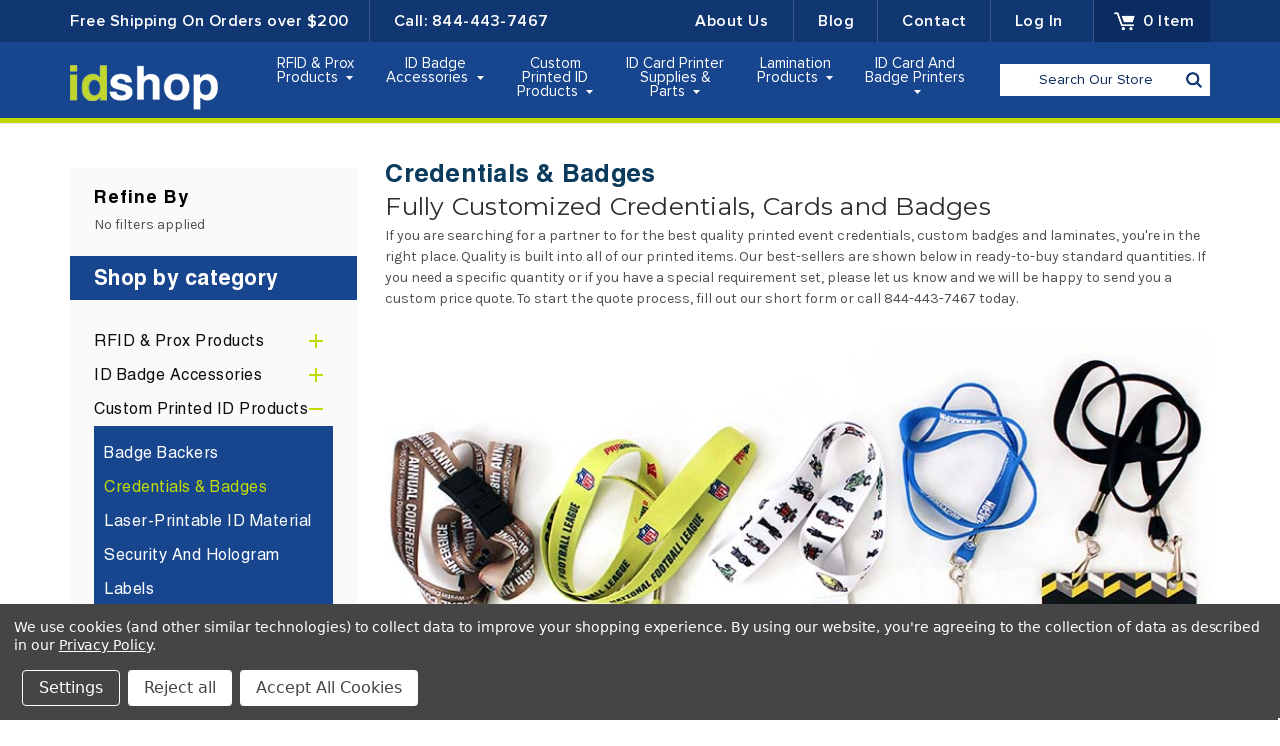

--- FILE ---
content_type: text/html; charset=UTF-8
request_url: https://idshop.com/custom-id-card-badge-printing/custom-badges/
body_size: 47427
content:


<!DOCTYPE html>
<html class="no-js" lang="en">
    <head>
        <title>Custom ID Badges - Custom Laminated Photo ID Cards</title>
        <meta name="keywords" content="credential,badge,custom,creds,laminates,pass"><meta name="description" content="Fully customizable badges, credentials, cards, and more. Learn more about our high-quality custom photo ID badges for your office or next event!"><link rel='canonical' href='https://idshop.com/custom-id-card-badge-printing/custom-badges/' /><meta name='platform' content='bigcommerce.stencil' />
        
        
        <link href="https://cdn11.bigcommerce.com/s-ypkdkc2suf/product_images/favicon-32x32.png?t=1648052222" rel="shortcut icon">
         <script src="https://ajax.googleapis.com/ajax/libs/jquery/1.7.2/jquery.min.js"></script>

        <!-- Google Tag Manager -->
            <script>(function(w,d,s,l,i){w[l]=w[l]||[];w[l].push({'gtm.start':
            new Date().getTime(),event:'gtm.js'});var f=d.getElementsByTagName(s)[0],
            j=d.createElement(s),dl=l!='dataLayer'?'&l='+l:'';j.async=true;j.src=
            ' https://www.googletagmanager.com/gtm.js?id='+i+dl;f.parentNode.insertBefore(j,f);
            })(window,document,'script','dataLayer','GTM-MFZ2C3');</script>
        <!-- End Google Tag Manager -->

        <script>
            $('.navPage-subMenu .navPages-action').on('click', function(){
               window.location.href = $(this).attr('href');
            });
        </script>
        <meta name="viewport" content="width=device-width, initial-scale=1, maximum-scale=1">

        <meta name="google-site-verification" content="Ac9P4tw_v2s6vFPGSyYUJpaK_92RDw0obGHLWF0FwwM" />
        <!-- Start Tracking Code for analytics_facebook -->

<script data-bc-cookie-consent="4" type="text/plain">
!function(f,b,e,v,n,t,s){if(f.fbq)return;n=f.fbq=function(){n.callMethod?n.callMethod.apply(n,arguments):n.queue.push(arguments)};if(!f._fbq)f._fbq=n;n.push=n;n.loaded=!0;n.version='2.0';n.queue=[];t=b.createElement(e);t.async=!0;t.src=v;s=b.getElementsByTagName(e)[0];s.parentNode.insertBefore(t,s)}(window,document,'script','https://connect.facebook.net/en_US/fbevents.js');

fbq('set', 'autoConfig', 'false', '237647783460968');
fbq('dataProcessingOptions', []);
fbq('init', '237647783460968', {"external_id":"1a129ca4-7734-40b1-b32b-202ff880bb27"});
fbq('set', 'agent', 'bigcommerce', '237647783460968');

function trackEvents() {
    var pathName = window.location.pathname;

    fbq('track', 'PageView', {}, "");

    // Search events start -- only fire if the shopper lands on the /search.php page
    if (pathName.indexOf('/search.php') === 0 && getUrlParameter('search_query')) {
        fbq('track', 'Search', {
            content_type: 'product_group',
            content_ids: [],
            search_string: getUrlParameter('search_query')
        });
    }
    // Search events end

    // Wishlist events start -- only fire if the shopper attempts to add an item to their wishlist
    if (pathName.indexOf('/wishlist.php') === 0 && getUrlParameter('added_product_id')) {
        fbq('track', 'AddToWishlist', {
            content_type: 'product_group',
            content_ids: []
        });
    }
    // Wishlist events end

    // Lead events start -- only fire if the shopper subscribes to newsletter
    if (pathName.indexOf('/subscribe.php') === 0 && getUrlParameter('result') === 'success') {
        fbq('track', 'Lead', {});
    }
    // Lead events end

    // Registration events start -- only fire if the shopper registers an account
    if (pathName.indexOf('/login.php') === 0 && getUrlParameter('action') === 'account_created') {
        fbq('track', 'CompleteRegistration', {}, "");
    }
    // Registration events end

    

    function getUrlParameter(name) {
        var cleanName = name.replace(/[\[]/, '\[').replace(/[\]]/, '\]');
        var regex = new RegExp('[\?&]' + cleanName + '=([^&#]*)');
        var results = regex.exec(window.location.search);
        return results === null ? '' : decodeURIComponent(results[1].replace(/\+/g, ' '));
    }
}

if (window.addEventListener) {
    window.addEventListener("load", trackEvents, false)
}
</script>
<noscript><img height="1" width="1" style="display:none" alt="null" src="https://www.facebook.com/tr?id=237647783460968&ev=PageView&noscript=1&a=plbigcommerce1.2&eid="/></noscript>

<!-- End Tracking Code for analytics_facebook -->

<!-- Start Tracking Code for analytics_googleanalytics4 -->

<script data-cfasync="false" src="https://cdn11.bigcommerce.com/shared/js/google_analytics4_bodl_subscribers-358423becf5d870b8b603a81de597c10f6bc7699.js" integrity="sha256-gtOfJ3Avc1pEE/hx6SKj/96cca7JvfqllWA9FTQJyfI=" crossorigin="anonymous"></script>
<script data-cfasync="false">
  (function () {
    window.dataLayer = window.dataLayer || [];

    function gtag(){
        dataLayer.push(arguments);
    }

    function initGA4(event) {
         function setupGtag() {
            function configureGtag() {
                gtag('js', new Date());
                gtag('set', 'developer_id.dMjk3Nj', true);
                gtag('config', 'G-PK8N4ZJWJK');
            }

            var script = document.createElement('script');

            script.src = 'https://www.googletagmanager.com/gtag/js?id=G-PK8N4ZJWJK';
            script.async = true;
            script.onload = configureGtag;

            document.head.appendChild(script);
        }

        setupGtag();

        if (typeof subscribeOnBodlEvents === 'function') {
            subscribeOnBodlEvents('G-PK8N4ZJWJK', true);
        }

        window.removeEventListener(event.type, initGA4);
    }

    gtag('consent', 'default', {"ad_storage":"denied","ad_user_data":"denied","ad_personalization":"denied","analytics_storage":"denied","functionality_storage":"denied"})
            

    var eventName = document.readyState === 'complete' ? 'consentScriptsLoaded' : 'DOMContentLoaded';
    window.addEventListener(eventName, initGA4, false);
  })()
</script>

<!-- End Tracking Code for analytics_googleanalytics4 -->

<!-- Start Tracking Code for analytics_siteverification -->

<script src="https://www.googleoptimize.com/optimize.js?id=OPT-W5G2PH8"></script>



<!-- End Tracking Code for analytics_siteverification -->


<script>window.consentManagerStoreConfig = function () { return {"storeName":"idshop.com","privacyPolicyUrl":"https:\/\/idshop.com\/privacy-legal\/","writeKey":null,"improvedConsentManagerEnabled":true,"AlwaysIncludeScriptsWithConsentTag":true}; };</script>
<script type="text/javascript" src="https://cdn11.bigcommerce.com/shared/js/bodl-consent-32a446f5a681a22e8af09a4ab8f4e4b6deda6487.js" integrity="sha256-uitfaufFdsW9ELiQEkeOgsYedtr3BuhVvA4WaPhIZZY=" crossorigin="anonymous" defer></script>
<script type="text/javascript" src="https://cdn11.bigcommerce.com/shared/js/storefront/consent-manager-config-3013a89bb0485f417056882e3b5cf19e6588b7ba.js" defer></script>
<script type="text/javascript" src="https://cdn11.bigcommerce.com/shared/js/storefront/consent-manager-08633fe15aba542118c03f6d45457262fa9fac88.js" defer></script>
<script type="text/javascript">
var BCData = {};
</script>
<!-- Start of HubSpot Embed Code -->
  <script type="text/javascript" id="hs-script-loader" async defer src="//js.hs-scripts.com/5221230.js"></script>
<!-- End of HubSpot Embed Code --><script>var doogmaStorefront = { storehash: 'ypkdkc2suf', apiUrl: 'https://bcapp2.doogma.com', appId:'gq98apmftghdptreh2utos3hs4w0sp0'};</script><!-- Google Tag Manager -->
<script data-bc-cookie-consent="3" type="text/plain">(function(w,d,s,l,i){w[l]=w[l]||[];w[l].push({‘gtm.start’:
new Date().getTime(),event:‘gtm.js’});var f=d.getElementsByTagName(s)[0],
j=d.createElement(s),dl=l!=‘dataLayer’?‘&l=‘+l:‘’;j.async=true;j.src=
’https://www.googletagmanager.com/gtm.js?id='+i+dl;f.parentNode.insertBefore(j,f);
})(window,document,‘script’,‘dataLayer’,‘GTM-MFZ2C3’);</script>
<!-- End Google Tag Manager --><!-- Global site tag (gtag.js) - Google Analytics -->
<script data-bc-cookie-consent="3" type="text/plain" async src=“https://www.googletagmanager.com/gtag/js?id=UA-117570587-1”></script>
<script data-bc-cookie-consent="3" type="text/plain">
  window.dataLayer = window.dataLayer || [];
  function gtag(){dataLayer.push(arguments);}
  gtag(‘js’, new Date());
  gtag(‘config’, ‘UA-117570587-1’);
</script><script data-bc-cookie-consent="2" type="text/plain" src="https://www.googleoptimize.com/optimize.js?id=OPT-W5G2PH8"></script>
 <script data-cfasync="false" src="https://microapps.bigcommerce.com/bodl-events/1.9.4/index.js" integrity="sha256-Y0tDj1qsyiKBRibKllwV0ZJ1aFlGYaHHGl/oUFoXJ7Y=" nonce="" crossorigin="anonymous"></script>
 <script data-cfasync="false" nonce="">

 (function() {
    function decodeBase64(base64) {
       const text = atob(base64);
       const length = text.length;
       const bytes = new Uint8Array(length);
       for (let i = 0; i < length; i++) {
          bytes[i] = text.charCodeAt(i);
       }
       const decoder = new TextDecoder();
       return decoder.decode(bytes);
    }
    window.bodl = JSON.parse(decodeBase64("[base64]"));
 })()

 </script>

<script nonce="">
(function () {
    var xmlHttp = new XMLHttpRequest();

    xmlHttp.open('POST', 'https://bes.gcp.data.bigcommerce.com/nobot');
    xmlHttp.setRequestHeader('Content-Type', 'application/json');
    xmlHttp.send('{"store_id":"10149438","timezone_offset":"-4.0","timestamp":"2026-01-17T08:01:19.67501900Z","visit_id":"bda6c989-9ff7-4de2-9300-cd502e888547","channel_id":1}');
})();
</script>

        

        

        
        
        
        <!-- snippet location htmlhead -->
    </head>
    <body class="">
        <!-- Google Tag Manager (noscript) -->
        <noscript><iframe src=" https://www.googletagmanager.com/ns.html?id=GTM-MFZ2C3"
        height="0" width="0" style="display:none;visibility:hidden"></iframe></noscript>
        <!-- End Google Tag Manager (noscript) -->

        <div id="loader-wrapper">
            <div id="loader"></div>
            <div class="loader-section section-left"></div>
            <div class="loader-section section-right"></div>
        </div>
        <script>
            $(document).ready(function() {
                $('body').addClass('loaded-page');
            });

        </script>


<script>
console.log('run');

        $('.c-modal-close').click(function() {
            console.log('c-modal click');
            $(this).closest('.c-modal').removeClass('show');
            $(this).closest('.floating--sticker').addClass('hidden');
            $('.c-modal-overlay').removeClass('show');

             // if the user has been to the site in the past 30 days, don't show them the popup        });
    });

        function setCookie(cname,cvalue,exdays) {
              const d = new Date();
              d.setTime(d.getTime() + (exdays*24*60*60*1000));
              let expires = "expires=" + d.toUTCString();
              document.cookie = cname + "=" + cvalue + ";" + expires + ";path=/";
            }

            function getCookie(cname) {
              let name = cname + "=";
              let decodedCookie = decodeURIComponent(document.cookie);
              let ca = decodedCookie.split(';');
              for(let i = 0; i < ca.length; i++) {
                let c = ca[i];
                while (c.charAt(0) == ' ') {
                  c = c.substring(1);
                }
                if (c.indexOf(name) == 0) {
                  return c.substring(name.length, c.length);
                }
              }
              return "";
            }

            function checkCookie() {
              let user = getCookie("popup");
              if (user != "") {
                console.log('30 day timer');
                // alert("Welcome again " + user);
              } else {
                    setTimeout(function() {
                        console.log(sessionStorage.getItem('promomodalWasShown'));
                         if (sessionStorage.getItem('promomodalWasShown') == null) {
                               $('#mainModal').addClass('show');
                               $('.c-modal-overlay').addClass('show');
                              sessionStorage.setItem('promomodalWasShown', 'true');
                           }
                        else {
                            console.log('promo shown');
                        }

                    }, 5000);

                  user = "popped";
                  console.log(user);

                 if (user != "" && user != null) {
                   setCookie("popup", user, 30);
                 }
              }
            }

        checkCookie();

</script>

        <style>
.hs-button {
    -webkit-border-radius: 15px;
    -moz-border-radius: 15px;
    border-radius: 15px;
    background-clip: padding-box;
}

.c-modal-close {
    top: 25px !important;
    right: 12px;
}

.c-modal-close::after {
    margin-top: 0px !important;
}

.hbspt-form label {
    color: #444444;
    font-family: helvetica;
    font-size: 16px;
    color: #33475b;
    display: block;
    float: none;
    width: auto;
    font-weight: 500;
    line-height: 20px;
    padding-top: 0;
    margin-bottom: 4px;
    font-family: "Helvetica Neue",Helvetica,Arial,sans-serif;
    display: flex;
    align-items: center;
    margin-bottom: 0.5em;
}

.inputs-list {
    display: flex;
    margin: 0 0 5px;
    width: 100%;
    padding-left: 5px;
    list-style: none;
    justify-content: space-between;
    margin-top: 1.3em;
}

select.hs-input {
    display: inline-block;
    width: 90%;
    max-width: 500px;
    height: 40px;
    padding: 9px 10px;
    font-family: "Helvetica Neue",Helvetica,Arial,sans-serif;
    font-size: 16px;
    font-weight: normal;
    line-height: 22px;
    color: #33475b;
    border: 1px solid #cbd6e2;
    box-sizing: border-box;
    -webkit-border-radius: 3px;
    -moz-border-radius: 3px;
    -ms-border-radius: 3px;
    border-radius: 3px;
}

.inputs-list span {
    margin-left: 0.2em;
}

.hbspt-form .field {
    margin-bottom: 18px;
}

.hbspt-form {
    width: 90%;
}

input.hs-button.primary.large {
    font-family: "Helvetica Neue",Helvetica,Arial,sans-serif;
    margin: 0;
    cursor: pointer;
    display: inline-block;
    font-weight: 700;
    line-height: 12px;
    position: relative;
    text-align: center;
    transition: all .15s linear;
    background-color: #ff7a59;
    border-color: #ff7a59;
    color: #fff;
    border-style: solid;
    border-width: 1px;
    font-size: 14px;
    padding: 12px 24px;
    background: #c0da03;
    border-color: #c0da03;
    color: #ffffff;
    font-size: 15px;
    line-height: 15px;
    font-family: helvetica;
}

.hs-richtext {
    margin-bottom: 3px;
    font-family: "Helvetica Neue",Helvetica,Arial,sans-serif;
    line-height: 24px;
    font-size: 14px;
    color: #33475b;
}

h2.p1.text {
    display: block;
    font-size: 1.5em;
    margin-block-start: 0.83em;
    margin-block-end: 0.83em;
    margin-inline-start: 0px;
    margin-inline-end: 0px;
    font-weight: bold;
    margin-top: 0;
    margin-bottom: 1.3em;
    color: #33475b;
}

.hs-input:not([type=file]) {
    background-color: #f5f8fa;
    -webkit-border-radius: 15px;
    -moz-border-radius: 15px;
    border-radius: 15px;
    background-clip: padding-box;
    padding: 10px 15px;
}

select.is-placeholder {
    color: #bfbfbf;
}

.hidden {
    display: none !important;
}

.floating--sticker {
    position: fixed;
    top: 30%;
    left: -10px;
    background: #fff;
    padding: 12px 50px 22px 10px;
    font-size: 12px;
    margin: 10px;
    z-index: 10000005;
    border-radius: 18px;
    display: flex;
    justify-content: center;
    width: 23%;
    border-top-left-radius: 0px;
    border-bottom-left-radius: 0px;
    border: 1px black solid;
    border-color: #eee;
}

#loader-wrapper {
    position: fixed;
    top: 0;
    left: 0;
    width: 100%;
    height: 100%;
    z-index: 1001;
}
#loader {
    display: block;
    position: relative;
    left: 50%;
    top: 50%;
    width: 150px;
    height: 150px;
    margin: -75px 0 0 -75px;
    border-radius: 50%;
    border: 3px solid transparent;
    border-top-color: #3498db;

    -webkit-animation: spin-loader 2s linear infinite; /* Chrome, Opera 15+, Safari 5+ */
    animation: spin-loader 2s linear infinite; /* Chrome, Firefox 16+, IE 10+, Opera */
    z-index: 1001;
}

#loader:before {
    content: "";
    position: absolute;
    top: 5px;
    left: 5px;
    right: 5px;
    bottom: 5px;
    border-radius: 50%;
    border: 3px solid transparent;
    border-top-color: #e74c3c;

    -webkit-animation: spin-loader 3s linear infinite; /* Chrome, Opera 15+, Safari 5+ */
    animation: spin-loader 3s linear infinite; /* Chrome, Firefox 16+, IE 10+, Opera */
}

#loader:after {
    content: "";
    position: absolute;
    top: 15px;
    left: 15px;
    right: 15px;
    bottom: 15px;
    border-radius: 50%;
    border: 3px solid transparent;
    border-top-color: #f9c922;

    -webkit-animation: spin-loader 1.5s linear infinite; /* Chrome, Opera 15+, Safari 5+ */
    animation: spin-loader 1.5s linear infinite; /* Chrome, Firefox 16+, IE 10+, Opera */
}

@-webkit-keyframes spin-loader {
    0%   {
        -webkit-transform: rotate(0deg);  /* Chrome, Opera 15+, Safari 3.1+ */
        -ms-transform: rotate(0deg);  /* IE 9 */
        transform: rotate(0deg);  /* Firefox 16+, IE 10+, Opera */
    }
    100% {
        -webkit-transform: rotate(360deg);  /* Chrome, Opera 15+, Safari 3.1+ */
        -ms-transform: rotate(360deg);  /* IE 9 */
        transform: rotate(360deg);  /* Firefox 16+, IE 10+, Opera */
    }
}
@keyframes spin-loader {
    0%   {
        -webkit-transform: rotate(0deg);  /* Chrome, Opera 15+, Safari 3.1+ */
        -ms-transform: rotate(0deg);  /* IE 9 */
        transform: rotate(0deg);  /* Firefox 16+, IE 10+, Opera */
    }
    100% {
        -webkit-transform: rotate(360deg);  /* Chrome, Opera 15+, Safari 3.1+ */
        -ms-transform: rotate(360deg);  /* IE 9 */
        transform: rotate(360deg);  /* Firefox 16+, IE 10+, Opera */
    }
}

#loader-wrapper .loader-section {
    position: fixed;
    top: 0;
    width: 51%;
    height: 100%;
    background: #323131;
    z-index: 1000;
}

#loader-wrapper .loader-section.section-left {
    left: 0;
}
#loader-wrapper .loader-section.section-right {
    right: 0;
}

/* Loaded styles */
.loaded-page #loader-wrapper .loader-section.section-left {
    -webkit-transform: translateX(-100%);  /* Chrome, Opera 15+, Safari 3.1+ */
    -ms-transform: translateX(-100%);  /* IE 9 */
    transform: translateX(-100%);  /* Firefox 16+, IE 10+, Opera */

    -webkit-transition: all 0.7s 0.3s cubic-bezier(0.645, 0.045, 0.355, 1.000);  /* Android 2.1+, Chrome 1-25, iOS 3.2-6.1, Safari 3.2-6  */
    transition: all 0.7s 0.3s cubic-bezier(0.645, 0.045, 0.355, 1.000);  /* Chrome 26, Firefox 16+, iOS 7+, IE 10+, Opera, Safari 6.1+  */
}
.loaded-page #loader-wrapper .loader-section.section-right {
    -webkit-transform: translateX(100%);  /* Chrome, Opera 15+, Safari 3.1+ */
    -ms-transform: translateX(100%);  /* IE 9 */
    transform: translateX(100%);  /* Firefox 16+, IE 10+, Opera */

    -webkit-transition: all 0.7s 0.3s cubic-bezier(0.645, 0.045, 0.355, 1.000);  /* Android 2.1+, Chrome 1-25, iOS 3.2-6.1, Safari 3.2-6  */
    transition: all 0.7s 0.3s cubic-bezier(0.645, 0.045, 0.355, 1.000);  /* Chrome 26, Firefox 16+, iOS 7+, IE 10+, Opera, Safari 6.1+  */
}
.loaded-page #loader {
    opacity: 0;

    -webkit-transition: all 0.3s ease-out;  /* Android 2.1+, Chrome 1-25, iOS 3.2-6.1, Safari 3.2-6  */
    transition: all 0.3s ease-out;  /* Chrome 26, Firefox 16+, iOS 7+, IE 10+, Opera, Safari 6.1+  */

}
.loaded-page #loader-wrapper {
    visibility: hidden;

    -webkit-transform: translateY(-100%);  /* Chrome, Opera 15+, Safari 3.1+ */
    -ms-transform: translateY(-100%);  /* IE 9 */
    transform: translateY(-100%);  /* Firefox 16+, IE 10+, Opera */

    -webkit-transition: all 0.3s 1s ease-out;  /* Android 2.1+, Chrome 1-25, iOS 3.2-6.1, Safari 3.2-6  */
    transition: all 0.3s 1s ease-out;  /* Chrome 26, Firefox 16+, iOS 7+, IE 10+, Opera, Safari 6.1+  */
}
        </style>

        <!-- snippet location header -->
        <div class="icons-svg-sprite"><svg xmlns="http://www.w3.org/2000/svg"><defs> <path id="stumbleupon-path-1" d="M0,0.0749333333 L31.9250667,0.0749333333 L31.9250667,31.984 L0,31.984"/> </defs><symbol viewBox="0 0 24 24" id="icon-add"><path d="M19 13h-6v6h-2v-6H5v-2h6V5h2v6h6v2z"/></symbol><symbol viewBox="0 0 36 36" id="icon-arrow-down"> <path d="M16.5 6v18.26l-8.38-8.38-2.12 2.12 12 12 12-12-2.12-2.12-8.38 8.38v-18.26h-3z"/> </symbol><symbol viewBox="0 0 12 8" id="icon-chevron-down"><path d="M6 6.174l5.313-4.96.23-.214.457.427-.23.214-5.51 5.146L6.03 7 6 6.972 5.97 7l-.23-.214L.23 1.64 0 1.428.458 1l.23.214L6 6.174z" stroke-linecap="square" fill-rule="evenodd"/></symbol><symbol viewBox="0 0 24 24" id="icon-chevron-left"><path d="M15.41 7.41L14 6l-6 6 6 6 1.41-1.41L10.83 12z"/></symbol><symbol viewBox="0 0 24 24" id="icon-chevron-right"><path d="M10 6L8.59 7.41 13.17 12l-4.58 4.59L10 18l6-6z"/></symbol><symbol viewBox="0 0 24 24" id="icon-close"><path d="M19 6.41L17.59 5 12 10.59 6.41 5 5 6.41 10.59 12 5 17.59 6.41 19 12 13.41 17.59 19 19 17.59 13.41 12z"/></symbol><symbol viewBox="0 0 28 28" id="icon-envelope"> <path d="M0 23.5v-12.406q0.688 0.766 1.578 1.359 5.656 3.844 7.766 5.391 0.891 0.656 1.445 1.023t1.477 0.75 1.719 0.383h0.031q0.797 0 1.719-0.383t1.477-0.75 1.445-1.023q2.656-1.922 7.781-5.391 0.891-0.609 1.563-1.359v12.406q0 1.031-0.734 1.766t-1.766 0.734h-23q-1.031 0-1.766-0.734t-0.734-1.766zM0 6.844q0-1.219 0.648-2.031t1.852-0.812h23q1.016 0 1.758 0.734t0.742 1.766q0 1.234-0.766 2.359t-1.906 1.922q-5.875 4.078-7.313 5.078-0.156 0.109-0.664 0.477t-0.844 0.594-0.812 0.508-0.898 0.422-0.781 0.141h-0.031q-0.359 0-0.781-0.141t-0.898-0.422-0.812-0.508-0.844-0.594-0.664-0.477q-1.422-1-4.094-2.852t-3.203-2.227q-0.969-0.656-1.828-1.805t-0.859-2.133z"/> </symbol><symbol viewBox="0 0 32 32" id="icon-facebook"> <path d="M2.428 0.41c-0.936 0-1.695 0.753-1.695 1.682v27.112c0 0.929 0.759 1.682 1.695 1.682h14.709v-11.802h-4.002v-4.599h4.002v-3.392c0-3.936 2.423-6.080 5.961-6.080 1.695 0 3.152 0.125 3.576 0.181v4.114l-2.454 0.001c-1.924 0-2.297 0.907-2.297 2.239v2.937h4.59l-0.598 4.599h-3.992v11.802h7.826c0.936 0 1.695-0.753 1.695-1.682v-27.112c0-0.929-0.759-1.682-1.695-1.682h-27.321z"/> </symbol><symbol viewBox="0 0 20 28" id="icon-google"> <path d="M1.734 21.156q0-1.266 0.695-2.344t1.852-1.797q2.047-1.281 6.312-1.563-0.5-0.641-0.742-1.148t-0.242-1.148q0-0.625 0.328-1.328-0.719 0.063-1.062 0.063-2.312 0-3.898-1.508t-1.586-3.82q0-1.281 0.562-2.484t1.547-2.047q1.188-1.031 2.844-1.531t3.406-0.5h6.516l-2.141 1.375h-2.063q1.172 0.984 1.766 2.078t0.594 2.5q0 1.125-0.383 2.023t-0.93 1.453-1.086 1.016-0.922 0.961-0.383 1.031q0 0.562 0.5 1.102t1.203 1.062 1.414 1.148 1.211 1.625 0.5 2.219q0 1.422-0.766 2.703-1.109 1.906-3.273 2.805t-4.664 0.898q-2.063 0-3.852-0.648t-2.695-2.148q-0.562-0.922-0.562-2.047zM4.641 20.438q0 0.875 0.367 1.594t0.953 1.18 1.359 0.781 1.563 0.453 1.586 0.133q0.906 0 1.742-0.203t1.547-0.609 1.141-1.141 0.43-1.703q0-0.391-0.109-0.766t-0.227-0.656-0.422-0.648-0.461-0.547-0.602-0.539-0.57-0.453-0.648-0.469-0.57-0.406q-0.25-0.031-0.766-0.031-0.828 0-1.633 0.109t-1.672 0.391-1.516 0.719-1.070 1.164-0.422 1.648zM6.297 4.906q0 0.719 0.156 1.523t0.492 1.609 0.812 1.445 1.172 1.047 1.508 0.406q0.578 0 1.211-0.258t1.023-0.68q0.828-0.875 0.828-2.484 0-0.922-0.266-1.961t-0.75-2.016-1.313-1.617-1.828-0.641q-0.656 0-1.289 0.305t-1.039 0.82q-0.719 0.922-0.719 2.5z"/> </symbol><symbol viewBox="0 0 32 32" id="icon-instagram"> <path d="M25.522709,13.5369502 C25.7256898,14.3248434 25.8455558,15.1480745 25.8455558,15.9992932 C25.8455558,21.4379334 21.4376507,25.8455558 15.9998586,25.8455558 C10.5623493,25.8455558 6.15416148,21.4379334 6.15416148,15.9992932 C6.15416148,15.1480745 6.27459295,14.3248434 6.4775737,13.5369502 L3.6915357,13.5369502 L3.6915357,27.0764447 C3.6915357,27.7552145 4.24280653,28.3062027 4.92355534,28.3062027 L27.0764447,28.3062027 C27.7571935,28.3062027 28.3084643,27.7552145 28.3084643,27.0764447 L28.3084643,13.5369502 L25.522709,13.5369502 Z M27.0764447,3.6915357 L23.384909,3.6915357 C22.7050083,3.6915357 22.1543028,4.24280653 22.1543028,4.92214183 L22.1543028,8.61509104 C22.1543028,9.29442633 22.7050083,9.84569717 23.384909,9.84569717 L27.0764447,9.84569717 C27.7571935,9.84569717 28.3084643,9.29442633 28.3084643,8.61509104 L28.3084643,4.92214183 C28.3084643,4.24280653 27.7571935,3.6915357 27.0764447,3.6915357 Z M9.84597988,15.9992932 C9.84597988,19.3976659 12.6009206,22.1537374 15.9998586,22.1537374 C19.3987967,22.1537374 22.1543028,19.3976659 22.1543028,15.9992932 C22.1543028,12.6003551 19.3987967,9.84569717 15.9998586,9.84569717 C12.6009206,9.84569717 9.84597988,12.6003551 9.84597988,15.9992932 Z M3.6915357,31.9997173 C1.65296441,31.9997173 0,30.3461875 0,28.3062027 L0,3.6915357 C0,1.6526817 1.65296441,0 3.6915357,0 L28.3084643,0 C30.3473183,0 32,1.6526817 32,3.6915357 L32,28.3062027 C32,30.3461875 30.3473183,31.9997173 28.3084643,31.9997173 L3.6915357,31.9997173 Z" id="instagram-Imported-Layers" sketch:type="MSShapeGroup"/> </symbol><symbol viewBox="0 0 24 24" id="icon-keyboard-arrow-down"><path d="M7.41 7.84L12 12.42l4.59-4.58L18 9.25l-6 6-6-6z"/></symbol><symbol viewBox="0 0 24 24" id="icon-keyboard-arrow-up"><path d="M7.41 15.41L12 10.83l4.59 4.58L18 14l-6-6-6 6z"/></symbol><symbol viewBox="0 0 32 32" id="icon-linkedin"> <path d="M27.2684444,27.2675556 L22.5226667,27.2675556 L22.5226667,19.8408889 C22.5226667,18.0702222 22.4924444,15.792 20.0568889,15.792 C17.5866667,15.792 17.2097778,17.7217778 17.2097778,19.7146667 L17.2097778,27.2675556 L12.4693333,27.2675556 L12.4693333,11.9964444 L17.0186667,11.9964444 L17.0186667,14.0844444 L17.0844444,14.0844444 C17.7173333,12.8835556 19.2657778,11.6177778 21.5742222,11.6177778 C26.3804444,11.6177778 27.2684444,14.7795556 27.2684444,18.8924444 L27.2684444,27.2675556 L27.2684444,27.2675556 Z M7.11822222,9.91022222 C5.59377778,9.91022222 4.36444444,8.67733333 4.36444444,7.15733333 C4.36444444,5.63822222 5.59377778,4.40533333 7.11822222,4.40533333 C8.63644444,4.40533333 9.86844444,5.63822222 9.86844444,7.15733333 C9.86844444,8.67733333 8.63644444,9.91022222 7.11822222,9.91022222 L7.11822222,9.91022222 Z M4.74133333,11.9964444 L9.49244444,11.9964444 L9.49244444,27.2675556 L4.74133333,27.2675556 L4.74133333,11.9964444 Z M29.632,0 L2.36,0 C1.05777778,0 0,1.03288889 0,2.30755556 L0,29.6906667 C0,30.9653333 1.05777778,32 2.36,32 L29.632,32 C30.9368889,32 31.9991111,30.9653333 31.9991111,29.6906667 L31.9991111,2.30755556 C31.9991111,1.03288889 30.9368889,0 29.632,0 L29.632,0 Z" id="linkedin-Fill-4"/> </symbol><symbol viewBox="0 0 70 32" id="icon-logo-american-express"> <path d="M69.102 17.219l0.399 9.094c-0.688 0.313-3.285 1.688-4.26 1.688h-4.788v-0.656c-0.546 0.438-1.549 0.656-2.467 0.656h-15.053v-2.466c0-0.344-0.057-0.344-0.345-0.344h-0.257v2.81h-4.961v-2.924c-0.832 0.402-1.749 0.402-2.581 0.402h-0.544v2.523h-6.050l-1.434-1.656-1.577 1.656h-9.72v-10.781h9.892l1.405 1.663 1.548-1.663h6.652c0.775 0 2.037 0.115 2.581 0.66v-0.66h5.936c0.602 0 1.749 0.115 2.523 0.66v-0.66h8.946v0.66c0.516-0.43 1.433-0.66 2.265-0.66h4.988v0.66c0.546-0.372 1.32-0.66 2.323-0.66h4.578zM34.905 23.871c1.577 0 3.183-0.43 3.183-2.581 0-2.093-1.635-2.523-3.069-2.523h-5.878l-2.38 2.523-2.236-2.523h-7.427v7.67h7.312l2.351-2.509 2.266 2.509h3.556v-2.566h2.322zM46.001 23.556c-0.172-0.23-0.487-0.516-0.946-0.66 0.516-0.172 1.318-0.832 1.318-2.036 0-0.889-0.315-1.377-0.917-1.721-0.602-0.315-1.319-0.372-2.266-0.372h-4.215v7.67h1.864v-2.796h1.978c0.66 0 1.032 0.058 1.319 0.344 0.316 0.373 0.316 1.032 0.316 1.548v0.903h1.836v-1.477c0-0.688-0.058-1.032-0.288-1.405zM53.571 20.373v-1.605h-6.136v7.67h6.136v-1.563h-4.33v-1.549h4.244v-1.548h-4.244v-1.405h4.33zM58.245 26.438c1.864 0 2.926-0.759 2.926-2.393 0-0.774-0.23-1.262-0.545-1.664-0.459-0.372-1.119-0.602-2.151-0.602h-1.004c-0.258 0-0.487-0.057-0.717-0.115-0.201-0.086-0.373-0.258-0.373-0.545 0-0.258 0.058-0.43 0.287-0.602 0.143-0.115 0.373-0.115 0.717-0.115h3.383v-1.634h-3.671c-1.978 0-2.638 1.204-2.638 2.294 0 2.438 2.151 2.322 3.842 2.38 0.344 0 0.544 0.058 0.66 0.173 0.115 0.086 0.23 0.315 0.23 0.544 0 0.201-0.115 0.373-0.23 0.488-0.173 0.115-0.373 0.172-0.717 0.172h-3.555v1.62h3.555zM65.442 26.439c1.864 0 2.924-0.76 2.924-2.394 0-0.774-0.229-1.262-0.544-1.664-0.459-0.372-1.119-0.602-2.151-0.602h-1.003c-0.258 0-0.488-0.057-0.718-0.115-0.201-0.086-0.373-0.258-0.373-0.545 0-0.258 0.115-0.43 0.287-0.602 0.144-0.115 0.373-0.115 0.717-0.115h3.383v-1.634h-3.671c-1.921 0-2.638 1.204-2.638 2.294 0 2.438 2.151 2.322 3.842 2.38 0.344 0 0.544 0.058 0.66 0.174 0.115 0.086 0.229 0.315 0.229 0.544 0 0.201-0.114 0.373-0.229 0.488s-0.373 0.172-0.717 0.172h-3.556v1.62h3.556zM43.966 20.518c0.23 0.115 0.373 0.344 0.373 0.659 0 0.344-0.143 0.602-0.373 0.774-0.287 0.115-0.545 0.115-0.889 0.115l-2.237 0.058v-1.749h2.237c0.344 0 0.659 0 0.889 0.143zM36.108 8.646c-0.287 0.172-0.544 0.172-0.918 0.172h-2.265v-1.692h2.265c0.316 0 0.688 0 0.918 0.114 0.23 0.144 0.344 0.374 0.344 0.718 0 0.315-0.114 0.602-0.344 0.689zM50.789 6.839l1.262 3.039h-2.523zM30.775 25.792l-2.838-3.183 2.838-3.011v6.193zM35.019 20.373c0.66 0 1.090 0.258 1.090 0.918s-0.43 1.032-1.090 1.032h-2.437v-1.95h2.437zM5.773 9.878l1.291-3.039 1.262 3.039h-2.552zM18.905 20.372l4.616 0 2.036 2.237-2.093 2.265h-4.559v-1.549h4.071v-1.548h-4.071v-1.405zM19.077 13.376l-0.545 1.377h-3.24l-0.546-1.319v1.319h-6.222l-0.66-1.749h-1.577l-0.717 1.749h-5.572l2.389-5.649 2.237-5.104h4.789l0.659 1.262v-1.262h5.591l1.262 2.724 1.233-2.724h17.835c0.832 0 1.548 0.143 2.093 0.602v-0.602h4.903v0.602c0.803-0.459 1.864-0.602 3.068-0.602h7.082l0.66 1.262v-1.262h5.218l0.775 1.262v-1.262h5.103v10.753h-5.161l-1.003-1.635v1.635h-6.423l-0.717-1.749h-1.577l-0.717 1.749h-3.355c-1.318 0-2.294-0.316-2.954-0.659v0.659h-7.971v-2.466c0-0.344-0.057-0.402-0.286-0.402h-0.258v2.867h-15.398v-1.377zM43.363 6.409c-0.832 0.831-0.975 1.864-1.004 3.011 0 1.377 0.344 2.266 0.947 2.925 0.659 0.66 1.806 0.86 2.695 0.86h2.151l0.716-1.692h3.843l0.717 1.692h3.727v-5.763l3.47 5.763h2.638v-7.684h-1.892v5.333l-3.24-5.333h-2.839v7.254l-3.096-7.254h-2.724l-2.638 6.050h-0.832c-0.487 0-1.003-0.115-1.262-0.373-0.344-0.402-0.488-1.004-0.488-1.836 0-0.803 0.144-1.405 0.488-1.748 0.373-0.316 0.774-0.431 1.434-0.431h1.749v-1.663h-1.749c-1.262 0-2.265 0.286-2.81 0.889zM39.579 5.52v7.684h1.863v-7.684h-1.863zM31.12 5.52l-0 7.685h1.806v-2.781h1.979c0.66 0 1.090 0.057 1.376 0.315 0.316 0.401 0.258 1.061 0.258 1.491v0.975h1.892v-1.519c0-0.66-0.057-1.004-0.344-1.377-0.172-0.229-0.487-0.488-0.889-0.659 0.516-0.23 1.319-0.832 1.319-2.036 0-0.889-0.373-1.377-0.976-1.75-0.602-0.344-1.262-0.344-2.208-0.344h-4.215zM23.636 5.521v7.685h6.165v-1.577h-4.301v-1.549h4.244v-1.577h-4.244v-1.377h4.301v-1.606h-6.165zM16.124 13.205h1.577l2.695-6.021v6.021h1.864v-7.684h-3.011l-2.265 5.219-2.409-5.219h-2.953v7.254l-3.154-7.254h-2.724l-3.297 7.684h1.978l0.688-1.692h3.871l0.688 1.692h3.756v-6.021z"/> </symbol><symbol viewBox="0 0 95 32" id="icon-logo-discover"> <path d="M50.431 8.059c4.546 0 8.092 3.49 8.092 7.936 0 4.471-3.571 7.961-8.093 7.961-4.638 0-8.115-3.444-8.115-8.051 0-4.334 3.635-7.845 8.115-7.845zM4.362 8.345c4.811 0 8.168 3.133 8.168 7.64 0 2.247-1.028 4.422-2.761 5.864-1.461 1.214-3.126 1.761-5.429 1.761h-4.339v-15.265h4.362zM7.832 19.81c1.027-0.912 1.639-2.379 1.639-3.847 0-1.464-0.612-2.882-1.639-3.798-0.984-0.892-2.146-1.235-4.065-1.235h-0.797v10.096h0.797c1.919 0 3.127-0.367 4.065-1.216zM13.9 23.611v-15.265h2.965v15.265h-2.965zM24.123 14.201c3.378 1.238 4.379 2.338 4.379 4.764 0 2.952-2.166 5.015-5.247 5.015-2.261 0-3.904-0.896-5.271-2.907l1.914-1.856c0.685 1.328 1.825 2.036 3.24 2.036 1.325 0 2.308-0.915 2.308-2.152 0-0.641-0.298-1.189-0.891-1.578-0.297-0.187-0.889-0.46-2.054-0.87-2.784-1.010-3.742-2.085-3.742-4.192 0-2.493 2.055-4.371 4.745-4.371 1.667 0 3.196 0.571 4.473 1.696l-1.549 2.033c-0.778-0.867-1.508-1.233-2.398-1.233-1.28 0-2.213 0.732-2.213 1.694 0 0.821 0.525 1.258 2.307 1.921zM29.438 15.986c0-4.436 3.605-7.985 8.101-7.985 1.278 0 2.352 0.273 3.653 0.935v3.504c-1.233-1.213-2.308-1.717-3.72-1.717-2.787 0-4.976 2.313-4.976 5.241 0 3.092 2.123 5.267 5.112 5.267 1.347 0 2.397-0.48 3.585-1.671v3.504c-1.347 0.638-2.443 0.892-3.72 0.892-4.519 0-8.034-3.478-8.034-7.97zM65.239 18.601l4.11-10.254h3.216l-6.573 15.655h-1.596l-6.46-15.655h3.24zM73.914 23.612v-15.265h8.418v2.585h-5.453v3.388h5.244v2.585h-5.244v4.123h5.453v2.584h-8.418zM94.081 12.852c0 2.336-1.23 3.87-3.469 4.329l4.794 6.43h-3.651l-4.105-6.135h-0.388v6.135h-2.969v-15.265h4.404c3.425 0 5.384 1.645 5.384 4.506zM88.125 15.372c1.9 0 2.903-0.827 2.903-2.359 0-1.486-1.004-2.266-2.856-2.266h-0.911v4.626h0.863z"/> </symbol><symbol viewBox="0 0 54 32" id="icon-logo-mastercard"> <path d="M48.366 15.193c0.6 0 0.9 0.437 0.9 1.282 0 1.281-0.546 2.209-1.337 2.209-0.6 0-0.9-0.436-0.9-1.31 0-1.281 0.573-2.182 1.337-2.182zM38.276 18.275c0-0.655 0.491-1.009 1.472-1.009 0.109 0 0.191 0.027 0.382 0.027-0.027 0.982-0.545 1.636-1.227 1.636-0.382 0-0.628-0.245-0.628-0.655zM26.278 15.848c0 0.082-0 0.192-0 0.327h-1.909c0.164-0.763 0.545-1.173 1.091-1.173 0.518 0 0.818 0.3 0.818 0.845zM38.060 0.002c8.838 0 16.003 7.165 16.003 16.002s-7.165 15.999-16.003 15.999c-3.834 0-7.324-1.344-10.080-3.594 2.102-2.031 3.707-4.567 4.568-7.44h-1.33c-0.833 2.553-2.297 4.807-4.199 6.627-1.892-1.816-3.342-4.078-4.172-6.62h-1.33c0.858 2.856 2.435 5.401 4.521 7.432-2.749 2.219-6.223 3.594-10.036 3.594-8.837 0-16.002-7.163-16.002-15.999s7.164-16.001 16.002-16.001c3.814 0 7.287 1.377 10.036 3.603-2.087 2.023-3.664 4.568-4.521 7.424h1.33c0.83-2.542 2.28-4.804 4.172-6.607 1.903 1.808 3.367 4.060 4.199 6.614h1.33c-0.861-2.872-2.466-5.413-4.568-7.443 2.757-2.249 6.246-3.592 10.080-3.592zM7.217 20.213h1.691l1.336-8.044h-2.672l-1.637 4.99-0.082-4.99h-2.454l-1.336 8.044h1.582l1.037-6.135 0.136 6.135h1.173l2.209-6.189zM14.47 19.477l0.054-0.408 0.382-2.318c0.109-0.736 0.136-0.982 0.136-1.309 0-1.254-0.791-1.909-2.263-1.909-0.627 0-1.2 0.082-2.045 0.327l-0.246 1.473 0.163-0.028 0.246-0.081c0.382-0.109 0.928-0.164 1.418-0.164 0.79 0 1.091 0.164 1.091 0.6 0 0.109 0 0.191-0.055 0.409-0.273-0.027-0.518-0.054-0.709-0.054-1.909 0-2.999 0.927-2.999 2.536 0 1.064 0.627 1.773 1.554 1.773 0.791 0 1.364-0.246 1.8-0.791l-0.027 0.682h1.418l0.027-0.164 0.027-0.246zM17.988 16.314c-0.736-0.327-0.819-0.409-0.819-0.709 0-0.355 0.3-0.519 0.845-0.519 0.328 0 0.791 0.028 1.227 0.082l0.246-1.5c-0.436-0.082-1.118-0.137-1.5-0.137-1.909 0-2.59 1.009-2.563 2.208 0 0.818 0.382 1.391 1.282 1.828 0.709 0.327 0.818 0.436 0.818 0.709 0 0.409-0.3 0.6-0.982 0.6-0.518 0-0.982-0.082-1.527-0.245l-0.246 1.5 0.082 0.027 0.3 0.054c0.109 0.027 0.246 0.055 0.464 0.055 0.382 0.054 0.709 0.054 0.928 0.054 1.8 0 2.645-0.682 2.645-2.181 0-0.9-0.354-1.418-1.2-1.828zM21.75 18.741c-0.409 0-0.573-0.136-0.573-0.464 0-0.082 0-0.164 0.027-0.273l0.463-2.726h0.873l0.218-1.609h-0.873l0.191-0.982h-1.691l-0.737 4.472-0.082 0.518-0.109 0.654c-0.027 0.191-0.055 0.409-0.055 0.573 0 0.954 0.491 1.445 1.364 1.445 0.382 0 0.764-0.055 1.227-0.218l0.218-1.445c-0.109 0.054-0.273 0.054-0.464 0.054zM25.732 18.851c-0.982 0-1.5-0.381-1.5-1.145 0-0.055 0-0.109 0.027-0.191h3.382c0.163-0.682 0.218-1.145 0.218-1.636 0-1.446-0.9-2.373-2.318-2.373-1.718 0-2.973 1.663-2.973 3.899 0 1.936 0.982 2.945 2.89 2.945 0.628 0 1.173-0.082 1.773-0.273l0.273-1.636c-0.6 0.3-1.145 0.409-1.773 0.409zM31.158 15.524h0.109c0.164-0.79 0.382-1.363 0.655-1.881l-0.055-0.027h-0.164c-0.573 0-0.9 0.273-1.418 1.064l0.164-1.009h-1.554l-1.064 6.544h1.718c0.627-4.008 0.791-4.69 1.609-4.69zM36.122 20.133l0.3-1.827c-0.545 0.273-1.036 0.409-1.445 0.409-1.009 0-1.609-0.737-1.609-1.963 0-1.773 0.9-3.027 2.182-3.027 0.491 0 0.928 0.136 1.528 0.436l0.3-1.745c-0.163-0.054-0.218-0.082-0.436-0.163l-0.682-0.164c-0.218-0.054-0.491-0.082-0.791-0.082-2.263 0-3.845 2.018-3.845 4.88 0 2.155 1.146 3.491 3 3.491 0.463 0 0.872-0.082 1.5-0.246zM41.521 19.069l0.355-2.318c0.136-0.736 0.136-0.982 0.136-1.309 0-1.254-0.763-1.909-2.236-1.909-0.627 0-1.2 0.082-2.045 0.327l-0.246 1.473 0.164-0.028 0.218-0.081c0.382-0.109 0.955-0.164 1.446-0.164 0.791 0 1.091 0.164 1.091 0.6 0 0.109-0.027 0.191-0.082 0.409-0.246-0.027-0.491-0.054-0.682-0.054-1.909 0-3 0.927-3 2.536 0 1.064 0.627 1.773 1.555 1.773 0.791 0 1.363-0.246 1.8-0.791l-0.028 0.682h1.418v-0.164l0.027-0.246 0.054-0.327zM43.648 20.214c0.627-4.008 0.791-4.69 1.608-4.69h0.109c0.164-0.79 0.382-1.363 0.655-1.881l-0.055-0.027h-0.164c-0.572 0-0.9 0.273-1.418 1.064l0.164-1.009h-1.554l-1.037 6.544h1.691zM48.829 20.214l1.608 0 1.309-8.044h-1.691l-0.382 2.291c-0.464-0.6-0.955-0.9-1.637-0.9-1.5 0-2.782 1.854-2.782 4.035 0 1.636 0.818 2.7 2.073 2.7 0.627 0 1.118-0.218 1.582-0.709zM11.306 18.279c0-0.655 0.492-1.009 1.447-1.009 0.136 0 0.218 0.027 0.382 0.027-0.027 0.982-0.518 1.636-1.228 1.636-0.382 0-0.6-0.245-0.6-0.655z"/> </symbol><symbol viewBox="0 0 57 32" id="icon-logo-paypal"> <path d="M47.11 10.477c2.211-0.037 4.633 0.618 4.072 3.276l-1.369 6.263h-3.159l0.211-0.947c-1.72 1.712-6.038 1.821-5.335-2.111 0.491-2.294 2.878-3.023 6.423-3.023 0.246-1.020-0.457-1.274-1.65-1.238s-2.633 0.437-3.089 0.655l0.281-2.293c0.913-0.182 2.106-0.583 3.615-0.583zM47.32 16.885c0.069-0.291 0.106-0.547 0.176-0.838h-0.773c-0.596 0-1.579 0.146-1.931 0.765-0.456 0.728 0.177 1.348 0.878 1.311 0.807-0.037 1.474-0.401 1.65-1.238zM53.883 8h3.242l-2.646 12.016h-3.209zM39.142 8.037c1.689 0 3.729 1.274 3.131 4.077-0.528 2.476-2.498 3.933-4.89 3.933h-2.428l-0.879 3.969h-3.412l2.603-11.979h5.874zM39.037 12.114c0.211-0.911-0.317-1.638-1.197-1.638h-1.689l-0.704 3.277h1.583c0.88 0 1.795-0.728 2.006-1.638zM16.346 10.476c2.184-0.037 4.611 0.618 4.056 3.276l-1.352 6.262h-3.155l0.208-0.947c-1.664 1.712-5.929 1.821-5.235-2.111 0.486-2.294 2.844-3.023 6.345-3.023 0.208-1.020-0.485-1.274-1.664-1.238s-2.601 0.437-3.017 0.655l0.277-2.293c0.867-0.182 2.046-0.583 3.537-0.583zM16.589 16.885c0.035-0.291 0.104-0.547 0.173-0.838h-0.797c-0.555 0-1.525 0.146-1.872 0.765-0.451 0.728 0.138 1.348 0.832 1.311 0.797-0.037 1.491-0.401 1.664-1.238zM28.528 10.648l3.255-0-7.496 13.351h-3.528l2.306-3.925-1.289-9.426h3.156l0.508 5.579zM8.499 8.036c1.728 0 3.738 1.274 3.139 4.077-0.529 2.476-2.504 3.933-4.867 3.933h-2.468l-0.847 3.969h-3.456l2.609-11.979h5.89zM8.393 12.114c0.247-0.911-0.317-1.638-1.164-1.638h-1.693l-0.741 3.277h1.623c0.882 0 1.763-0.728 1.975-1.638z"/> </symbol><symbol viewBox="0 0 49 32" id="icon-logo-visa"> <path d="M14.059 10.283l4.24-0-6.302 15.472-4.236 0.003-3.259-12.329c2.318 0.952 4.379 3.022 5.219 5.275l0.42 2.148zM17.416 25.771l2.503-15.501h4.001l-2.503 15.501h-4.002zM31.992 16.494c2.31 1.106 3.375 2.444 3.362 4.211-0.032 3.217-2.765 5.295-6.97 5.295-1.796-0.020-3.526-0.394-4.459-0.826l0.56-3.469 0.515 0.246c1.316 0.579 2.167 0.814 3.769 0.814 1.151 0 2.385-0.476 2.396-1.514 0.007-0.679-0.517-1.165-2.077-1.924-1.518-0.74-3.53-1.983-3.505-4.211 0.024-3.012 2.809-5.116 6.765-5.116 1.55 0 2.795 0.339 3.586 0.651l-0.542 3.36-0.359-0.178c-0.74-0.314-1.687-0.617-2.995-0.595-1.568 0-2.293 0.689-2.293 1.333-0.010 0.728 0.848 1.204 2.246 1.923zM46.199 10.285l3.239 15.49h-3.714s-0.368-1.782-0.488-2.322c-0.583 0-4.667-0.008-5.125-0.008-0.156 0.42-0.841 2.331-0.841 2.331h-4.205l5.944-14.205c0.419-1.011 1.138-1.285 2.097-1.285h3.093zM41.263 20.274c0.781 0 2.698 0 3.322 0-0.159-0.775-0.927-4.474-0.927-4.474l-0.27-1.337c-0.202 0.581-0.554 1.52-0.531 1.479 0 0-1.262 3.441-1.594 4.332zM9.723 18.702c-1.648-4.573-5.284-6.991-9.723-8.109l0.053-0.322h6.453c0.87 0.034 1.573 0.326 1.815 1.308z"/> </symbol><symbol viewBox="0 0 34 32" id="icon-pinterest"> <path d="M1.356 15.647c0 6.24 3.781 11.6 9.192 13.957-0.043-1.064-0.008-2.341 0.267-3.499 0.295-1.237 1.976-8.303 1.976-8.303s-0.491-0.973-0.491-2.411c0-2.258 1.319-3.945 2.962-3.945 1.397 0 2.071 1.041 2.071 2.288 0 1.393-0.895 3.477-1.356 5.408-0.385 1.616 0.817 2.935 2.424 2.935 2.909 0 4.869-3.708 4.869-8.101 0-3.34-2.267-5.839-6.39-5.839-4.658 0-7.56 3.447-7.56 7.297 0 1.328 0.394 2.264 1.012 2.989 0.284 0.333 0.324 0.467 0.221 0.849-0.074 0.28-0.243 0.955-0.313 1.223-0.102 0.386-0.417 0.524-0.769 0.381-2.145-0.869-3.145-3.201-3.145-5.822 0-4.329 3.679-9.519 10.975-9.519 5.863 0 9.721 4.21 9.721 8.729 0 5.978-3.349 10.443-8.285 10.443-1.658 0-3.217-0.889-3.751-1.899 0 0-0.892 3.511-1.080 4.189-0.325 1.175-0.963 2.349-1.546 3.264 1.381 0.405 2.84 0.625 4.352 0.625 8.48 0 15.355-6.822 15.355-15.238s-6.876-15.238-15.355-15.238c-8.48 0-15.356 6.822-15.356 15.238z"/> </symbol><symbol viewBox="0 0 26 28" id="icon-print"> <path d="M0 21.5v-6.5q0-1.234 0.883-2.117t2.117-0.883h1v-8.5q0-0.625 0.438-1.062t1.062-0.438h10.5q0.625 0 1.375 0.313t1.188 0.75l2.375 2.375q0.438 0.438 0.75 1.188t0.313 1.375v4h1q1.234 0 2.117 0.883t0.883 2.117v6.5q0 0.203-0.148 0.352t-0.352 0.148h-3.5v2.5q0 0.625-0.438 1.062t-1.062 0.438h-15q-0.625 0-1.062-0.438t-0.438-1.062v-2.5h-3.5q-0.203 0-0.352-0.148t-0.148-0.352zM6 24h14v-4h-14v4zM6 14h14v-6h-2.5q-0.625 0-1.062-0.438t-0.438-1.062v-2.5h-10v10zM22 15q0 0.406 0.297 0.703t0.703 0.297 0.703-0.297 0.297-0.703-0.297-0.703-0.703-0.297-0.703 0.297-0.297 0.703z"/> </symbol><symbol viewBox="0 0 24 24" id="icon-remove"><path d="M19 13H5v-2h14v2z"/></symbol><symbol viewBox="0 0 32 32" id="icon-rss"> <path d="M-0.465347858,2.01048219 C-0.465347858,2.01048219 28.7009958,0.574406533 31,31.3201126 L25.1092027,31.3201126 C25.1092027,31.3201126 26.2597741,8.90749482 -0.465347858,6.89506416 L-0.465347858,2.01048219 L-0.465347858,2.01048219 Z M-0.465347858,12.2127144 C-0.465347858,12.2127144 16.6328276,11.6363594 19.9369779,31.3201126 L14.0472499,31.3201126 C14.0472499,31.3201126 13.3297467,19.6839434 -0.465347858,17.0940884 L-0.465347858,12.2127144 L-0.465347858,12.2127144 Z M2.73614917,25.0304648 C4.79776783,25.0304648 6.47229834,26.7007181 6.47229834,28.766614 C6.47229834,30.8282326 4.79776783,32.5016938 2.73614917,32.5016938 C0.6723919,32.5016938 -1,30.8293019 -1,28.766614 C-1,26.7017874 0.6723919,25.0304648 2.73614917,25.0304648 Z" id="rss-Shape"/> </symbol><symbol viewBox="0 0 26 28" id="icon-star"> <path d="M0 10.109q0-0.578 0.875-0.719l7.844-1.141 3.516-7.109q0.297-0.641 0.766-0.641t0.766 0.641l3.516 7.109 7.844 1.141q0.875 0.141 0.875 0.719 0 0.344-0.406 0.75l-5.672 5.531 1.344 7.812q0.016 0.109 0.016 0.313 0 0.328-0.164 0.555t-0.477 0.227q-0.297 0-0.625-0.187l-7.016-3.687-7.016 3.687q-0.344 0.187-0.625 0.187-0.328 0-0.492-0.227t-0.164-0.555q0-0.094 0.031-0.313l1.344-7.812-5.688-5.531q-0.391-0.422-0.391-0.75z"/> </symbol><symbol viewBox="0 0 32 32" id="icon-stumbleupon">  <mask id="stumbleupon-mask-2" sketch:name="Clip 2"> <use xlink:href="#stumbleupon-path-1"/> </mask> <path d="M31.9250667,16.0373333 C31.9250667,24.8533333 24.7784,32 15.9624,32 C7.14666667,32 0,24.8533333 0,16.0373333 C0,7.2216 7.14666667,0.0749333333 15.9624,0.0749333333 C24.7784,0.0749333333 31.9250667,7.2216 31.9250667,16.0373333 Z M21.9205547,16.3600826 L21.9205547,18.9857015 C21.9205547,19.5214765 21.494073,19.9558236 20.968,19.9558236 C20.441927,19.9558236 20.0154453,19.5214765 20.0154453,18.9857015 L20.0154453,16.4101275 L18.1823358,16.9675798 L16.9525547,16.3839008 L16.9525547,18.9383327 C16.9717372,21.1844666 18.7659562,23 20.976146,23 C23.1984234,23 25,21.1651979 25,18.9019364 L25,16.3600826 L21.9205547,16.3600826 Z M16.9525547,14.2429415 L18.1823358,14.8266205 L20.0154453,14.2691683 L20.0154453,12.9736203 C19.9505401,10.7684323 18.1810219,9 16,9 C13.8268613,9 12.0618102,10.7555866 11.9845547,12.9492669 L11.9845547,18.8684839 C11.9845547,19.404259 11.558073,19.8386061 11.032,19.8386061 C10.505927,19.8386061 10.0794453,19.404259 10.0794453,18.8684839 L10.0794453,16.3600826 L7,16.3600826 L7,18.9019364 C7,21.1651979 8.80131387,23 11.0235912,23 C13.2264234,23 15.0119708,21.1965095 15.0429781,18.9608128 L15.0474453,13.114656 C15.0474453,12.578881 15.473927,12.1445339 16,12.1445339 C16.526073,12.1445339 16.9525547,12.578881 16.9525547,13.114656 L16.9525547,14.2429415 Z" id="stumbleupon-Fill-1" sketch:type="MSShapeGroup" mask="url(#stumbleupon-mask-2)"/> </symbol><symbol viewBox="0 0 32 32" id="icon-tumblr"> <path d="M23.852762,25.5589268 C23.2579209,25.8427189 22.1195458,26.089634 21.2697728,26.1120809 C18.7092304,26.1810247 18.2121934,24.3131275 18.1897466,22.9566974 L18.1897466,12.9951133 L24.6159544,12.9951133 L24.6159544,8.15140729 L18.2137967,8.15140729 L18.2137967,0 L13.5256152,0 C13.4486546,0 13.3139736,0.0673405008 13.2963368,0.238898443 C13.0221648,2.73370367 11.8533261,7.11243957 7,8.86168924 L7,12.9951133 L10.2387574,12.9951133 L10.2387574,23.4521311 C10.2387574,27.0307977 12.8794671,32.1166089 19.8508122,31.9979613 C22.2013164,31.9578777 24.8131658,30.9718204 25.3919735,30.1236507 L23.852762,25.5589268"/> </symbol><symbol viewBox="0 0 43 32" id="icon-twitter"> <path d="M36.575 5.229c1.756-0.952 3.105-2.46 3.74-4.257-1.644 0.882-3.464 1.522-5.402 1.867-1.551-1.495-3.762-2.429-6.209-2.429-4.697 0-8.506 3.445-8.506 7.694 0 0.603 0.075 1.19 0.22 1.753-7.069-0.321-13.337-3.384-17.532-8.039-0.732 1.136-1.152 2.458-1.152 3.868 0 2.669 1.502 5.024 3.784 6.404-1.394-0.040-2.706-0.386-3.853-0.962-0.001 0.032-0.001 0.064-0.001 0.097 0 3.728 2.932 6.837 6.823 7.544-0.714 0.176-1.465 0.27-2.241 0.27-0.548 0-1.081-0.048-1.6-0.138 1.083 3.057 4.224 5.281 7.946 5.343-2.911 2.064-6.579 3.294-10.564 3.294-0.687 0-1.364-0.036-2.029-0.108 3.764 2.183 8.235 3.457 13.039 3.457 15.646 0 24.202-11.724 24.202-21.891 0-0.334-0.008-0.665-0.025-0.995 1.662-1.085 3.104-2.439 4.244-3.982-1.525 0.612-3.165 1.025-4.885 1.211z"/> </symbol><symbol viewBox="0 0 32 32" id="icon-youtube"> <path d="M31.6634051,8.8527593 C31.6634051,8.8527593 31.3509198,6.64879843 30.3919217,5.67824658 C29.1757339,4.40441487 27.8125088,4.39809002 27.1873503,4.32353816 C22.7118278,4 15.9983092,4 15.9983092,4 L15.984407,4 C15.984407,4 9.27104501,4 4.79536595,4.32353816 C4.17017613,4.39809002 2.80745205,4.40441487 1.59082583,5.67824658 C0.631890411,6.64879843 0.319843444,8.8527593 0.319843444,8.8527593 C0.319843444,8.8527593 0,11.4409393 0,14.0290881 L0,16.4554834 C0,19.0436008 0.319843444,21.6317495 0.319843444,21.6317495 C0.319843444,21.6317495 0.631890411,23.8357417 1.59082583,24.8062935 C2.80745205,26.0801566 4.40557339,26.0398591 5.11736986,26.1733699 C7.67602348,26.4187241 15.9913894,26.4946536 15.9913894,26.4946536 C15.9913894,26.4946536 22.7118278,26.4845401 27.1873503,26.1610333 C27.8125088,26.0864501 29.1757339,26.0801566 30.3919217,24.8062935 C31.3509198,23.8357417 31.6634051,21.6317495 31.6634051,21.6317495 C31.6634051,21.6317495 31.9827789,19.0436008 31.9827789,16.4554834 L31.9827789,14.0290881 C31.9827789,11.4409393 31.6634051,8.8527593 31.6634051,8.8527593 Z M12.6895342,19.39582 L12.6880626,10.4095186 L21.3299413,14.9183249 L12.6895342,19.39582 Z" id="youtube-Imported-Layers"/> </symbol></svg>
</div>


            <header class="header" role="banner">
    <a href="#" class="mobileMenu-toggle" data-mobile-menu-toggle="menu_responsive">
        <span class="mobileMenu-toggleIcon">Toggle menu</span>
    </a>
	
	<nav class="navUser">
<div class="container">
    	
	<ul class="">
		<li class="navUser-item Free_Shipping">
			<span class="navUser-action">Free Shipping On Orders over $200</span>
		</li>
		<li class="navUser-item hdrcall">
			<span class="navUser-action">Call: <a href="tel:8444437467" >844-443-7467</a></span>
		</li>
	</ul>

    <ul class="navUser-section navUser-section--alt">
        <li class="navUser-item">
            <a class="navUser-action navUser-item--compare" href="/compare" data-compare-nav>Compare <span class="countPill countPill--positive countPill--alt"></span></a>
        </li>
		
        		
		
		<li class="navUser-item About_Us">
			<a class="navUser-action" href="/about-us/">About Us</a> 
		</li>
		
		<li class="navUser-item">
		    <a class="navUser-action" href="/blog/">Blog</a>
		</li>
		
		<li class="navUser-item">
			<a class="navUser-action" href="/contact-us/">Contact</a> 
		</li>
		
        <li class="navUser-item navUser-item--account">
                <a class="navUser-action" href="/login.php">Log in</a>
        </li>
        <li class="navUser-item navUser-item--cart">
            <a
                class="navUser-action"
                data-cart-preview
                data-dropdown="cart-preview-dropdown"
                data-options="align:right"
             rel="nofollow"
                href="/cart.php">
                <span class="countPill cart-quantity">0</span><span class="navUser-item-cartLabel">Item</span> 
            </a>

            <div class="dropdown-menu" id="cart-preview-dropdown" data-dropdown-content aria-hidden="true"></div>
        </li>
    </ul>
    <div class="dropdown dropdown--quickSearch" id="quickSearch" aria-hidden="true" tabindex="-1" data-prevent-quick-search-close>
        <div class="container">
    <!-- snippet location forms_search -->
    <form class="form" action="/search.php">
        <fieldset class="form-fieldset">
            <div class="form-field">
                <label class="is-srOnly" for="search_query">Search</label>
                <input class="form-input" data-search-quick name="search_query" id="search_query" data-error-message="Search field cannot be empty." onblur="if (this.value == '') {this.value = 'Search Our Store';}" onfocus="if (this.value == 'Search Our Store') {this.value = '';}" value="Search Our Store" autocomplete="off">
				<input class="button button--primary " type="submit" value="">
            </div>
        </fieldset>
    </form>
    <section class="quickSearchResults" data-bind="html: results"></section>
</div>


    </div>
</div>
</nav>
	
	<div class="header_main header_new">
		<div class="container">
		
			<div class="header_left">
					<div class="header-logo header-logo--center">
						<a href="/"><img src="/content/logo.png"/></a>
					</div>
			</div>
			<div class="navPages-container" id="menu" data-menu>
				<nav class="navPages">
    
  <span class="mobilecall"> Call:<a href="tel:8444437467"> 844-443-7467</a></span>


    
    <div class="navPages-quickSearch">
        <div class="container">
    <!-- snippet location forms_search -->
    <form class="form" action="/search.php">
        <fieldset class="form-fieldset">
            <div class="form-field">
                <label class="is-srOnly" for="search_query">Search</label>
                <input class="form-input" data-search-quick name="search_query" id="search_query" data-error-message="Search field cannot be empty." onblur="if (this.value == '') {this.value = 'Search Our Store';}" onfocus="if (this.value == 'Search Our Store') {this.value = '';}" value="Search Our Store" autocomplete="off">
				<input class="button button--primary " type="submit" value="">
            </div>
        </fieldset>
    </form>
    <section class="quickSearchResults" data-bind="html: results"></section>
</div>


    </div>
    <ul class="navPages-list nav_list">
            <li class="navPages-item">
                
<a class="navPages-action has-subMenu" href="https://idshop.com/rfid-prox-products/" data-collapsible="navPages-181">
    RFID &amp; Prox Products <i class="icon navPages-action-moreIcon" aria-hidden="true"><svg><use xlink:href="#icon-chevron-down" /></svg></i>
</a>
<div class="navPage-subMenu" id="navPages-181" aria-hidden="true" tabindex="-1">
	<div class="container">
		<div class="navPage_subMenu_left">
			<h2>RFID &amp; Prox Products</h2>  
			<ul class="navPage-subMenu-list">		    
					<li class="navPage-subMenu-item">
				        <div>
						    <a href="https://idshop.com/rfid-prox-and-pvc-cards/rfid-prox-cards/">
						        <img class="card-image" src="https://cdn11.bigcommerce.com/s-ypkdkc2suf/images/stencil/190x250/e/prox_rfid_proximity_cards%20200%20px__08302.original.png" alt="RFID &amp; Prox Cards" title="RFID &amp; Prox Cards">
						    </a>
					    </div>
							<a class="navPage-subMenu-action navPages-action" href="https://idshop.com/rfid-prox-and-pvc-cards/rfid-prox-cards/">RFID &amp; Prox Cards</a>
					</li>
					<li class="navPage-subMenu-item">
				        <div>
						    <a href="https://idshop.com/rfid-prox-products/rfid-prox-keyfobs/">
						        <img class="card-image" src="https://cdn11.bigcommerce.com/s-ypkdkc2suf/images/stencil/190x250/q/prox_rfid_proximity_keyfob%20200%20px__81235.original.png" alt="RFID &amp; Prox Keyfobs" title="RFID &amp; Prox Keyfobs">
						    </a>
					    </div>
							<a class="navPage-subMenu-action navPages-action" href="https://idshop.com/rfid-prox-products/rfid-prox-keyfobs/">RFID &amp; Prox Keyfobs</a>
					</li>
					<li class="navPage-subMenu-item">
				        <div>
						    <a href="https://idshop.com/rfid-prox-products/rfid-prox-wristbands/">
						        <img class="card-image" src="https://cdn11.bigcommerce.com/s-ypkdkc2suf/images/stencil/190x250/t/rfid_wristband%20200%20px__66290.original.png" alt="RFID and Prox Wristbands" title="RFID and Prox Wristbands">
						    </a>
					    </div>
							<a class="navPage-subMenu-action navPages-action" href="https://idshop.com/rfid-prox-products/rfid-prox-wristbands/">RFID and Prox Wristbands</a>
					</li>
					<li class="navPage-subMenu-item">
				        <div>
						    <a href="https://idshop.com/rfid-prox-and-pvc-cards/blank-printable-id-cards-id-pvc-blanks/">
						        <img class="card-image" src="https://cdn11.bigcommerce.com/s-ypkdkc2suf/images/stencil/190x250/v/rfid_tags%20200%20px__47366.original.png" alt="RFID Tags" title="RFID Tags">
						    </a>
					    </div>
							<a class="navPage-subMenu-action navPages-action" href="https://idshop.com/rfid-prox-and-pvc-cards/blank-printable-id-cards-id-pvc-blanks/">RFID Tags</a>
					</li>
			</ul>
			<div class="brand_content">
				<h2>Shop by brand</h2> 
				<div class="home_brand_content">
					<ul class="menu_brandsider brandGrid">
					    <li>
					        <a href="https://idshop.com/datacard/">
					            <!--<img class="card-image" src="https://cdn11.bigcommerce.com/s-ypkdkc2suf/images/stencil/190x250/u/datacard_1567526128__06561.original.png" alt="Datacard" title="Datacard">-->
					            <h4 class="card-title">
                                    Datacard
                                </h4>
					        </a>
					    </li>
					    <li>
					        <a href="https://idshop.com/evolis/">
                                <!--<img class="card-image" src="https://cdn11.bigcommerce.com/s-ypkdkc2suf/images/stencil/190x250/p/evolis-logo_1602097070__08313.original.jpg" alt="Evolis" title="Evolis">-->
                                <h4 class="card-title">
                                    Evolis
                                </h4>
                            </a>
					    </li>
					    <li>
					        <a href="https://idshop.com/brands/HID-Fargo.html">
                                <!--<img class="card-image" src="https://cdn11.bigcommerce.com/s-ypkdkc2suf/images/stencil/190x250/g/hid-fargo_1567525700__33625.original.jpg" alt="HID and Fargo Printers" title="HID and Fargo Printers">-->
                                <h4 class="card-title">
                                    HID and Fargo Printers
                                </h4>
                            </a>
					    </li>
					    <li>
					        <a href="https://idshop.com/brands/IDP.html">
                                <!--<img class="card-image" src="https://cdn11.bigcommerce.com/s-ypkdkc2suf/images/stencil/190x250/g/idp_1567525824__46679.original.png" alt="IDP" title="IDP">-->
                                <h4 class="card-title">
                                    IDP
                                </h4>
                            </a>
					    </li>
					    <li>
					        <a href="https://idshop.com/idshop/">
                                <!--<img class="card-image" src="https://cdn11.bigcommerce.com/s-ypkdkc2suf/images/stencil/190x250/x/idshop_1567526120__49585.original.jpg" alt="idshop" title="idshop">-->
                                <h4 class="card-title">
                                    idshop
                                </h4>
                            </a>
					    </li>
					    <li>
					        <a href="https://idshop.com/brands/Laminex.html">
                                <!--<img class="card-image" src="https://cdn11.bigcommerce.com/s-ypkdkc2suf/images/stencil/190x250/b/laminex_1567526319__93487.original.jpg" alt="Laminex" title="Laminex">-->
                                <h4 class="card-title">
                                    Laminex
                                </h4>
                            </a>
					    </li>
					    <li>
					        <a href="https://idshop.com/magicard/">
                                <!--<img class="card-image" src="https://cdn11.bigcommerce.com/s-ypkdkc2suf/images/stencil/190x250/a/magiccard_1567526410__65419.original.jpg" alt="Magicard" title="Magicard">-->
                                <h4 class="card-title">
                                    Magicard
                                </h4>
                            </a>
					    </li>
					    <li>
					        <a href="https://idshop.com/matica-dis-edisecure/">
                                <!--<img class="card-image" src="https://cdn11.bigcommerce.com/s-ypkdkc2suf/images/stencil/190x250/a/matica_1567526530__43750.original.jpg" alt="Matica / DIS / Edisecure" title="Matica / DIS / Edisecure">-->
                                <h4 class="card-title">
                                    Matica / DIS / Edisecure
                                </h4>
                            </a>
					    </li>
					    <li>
					        <a href="https://idshop.com/skimsafe/">
                                <!--<img class="card-image" src="https://cdn11.bigcommerce.com/s-ypkdkc2suf/images/stencil/190x250/t/skimsafe_1567526681__60750.original.jpg" alt="SkimSAFE" title="SkimSAFE">-->
                                <h4 class="card-title">
                                    SkimSAFE
                                </h4>
                            </a>
					    </li>
					    <li>
					        <a href="https://idshop.com/smartrac/">
                                <!--<img class="card-image" src="https://cdn11.bigcommerce.com/s-ypkdkc2suf/images/stencil/190x250/l/smarttrack_1567526789__22057.original.jpg" alt="SMARTRAC" title="SMARTRAC">-->
                                <h4 class="card-title">
                                    SMARTRAC
                                </h4>
                            </a>
					    </li>
					    <li>
					        <a href="https://idshop.com/val/">
                                <!--<img class="card-image" src="https://cdn11.bigcommerce.com/s-ypkdkc2suf/images/stencil/190x250/m/val_1567526864__60899.original.jpg" alt="VAL" title="VAL">-->
                                <h4 class="card-title">
                                    VAL
                                </h4>
                            </a>
					    </li>
					    <li>
					        <a href="https://idshop.com/brands/Zebra.html">
                                <!--<img class="card-image" src="https://cdn11.bigcommerce.com/s-ypkdkc2suf/images/stencil/190x250/d/zebra_1567526902__31001.original.png" alt="Zebra" title="Zebra">-->
                                <h4 class="card-title">
                                    Zebra
                                </h4>
                            </a>
					    </li>
					</ul>			
				</div>
			</div>	
		</div>
		<div class="navPage_subMenu_right">
			<ul>
				<li><a href="/first-order/"><img src="/content/first_order.png"></img></a></li>
				<li><a href="/sign-up-and-save/"><img src="/content/sign_up_save.png"></img></a></li>
			</ul>
		</div>
	</div>
</div>
            </li>
            <li class="navPages-item">
                
<a class="navPages-action has-subMenu" href="https://idshop.com/id-badge-accessories/" data-collapsible="navPages-180">
    ID Badge Accessories <i class="icon navPages-action-moreIcon" aria-hidden="true"><svg><use xlink:href="#icon-chevron-down" /></svg></i>
</a>
<div class="navPage-subMenu" id="navPages-180" aria-hidden="true" tabindex="-1">
	<div class="container">
		<div class="navPage_subMenu_left">
			<h2>ID Badge Accessories</h2>  
			<ul class="navPage-subMenu-list">		    
					<li class="navPage-subMenu-item">
				        <div>
						    <a href="https://idshop.com/id-badge-accessories/pre-printed-lanyards/">
						        <img class="card-image" src="https://cdn11.bigcommerce.com/s-ypkdkc2suf/images/stencil/190x250/f/pre-printed-lanyards__60986.original.png" alt="Pre-Printed Lanyards" title="Pre-Printed Lanyards">
						    </a>
					    </div>
							<a class="navPage-subMenu-action navPages-action" href="https://idshop.com/id-badge-accessories/pre-printed-lanyards/">Pre-Printed Lanyards</a>
					</li>
					<li class="navPage-subMenu-item">
				        <div>
						    <a href="https://idshop.com/badge-and-id-holders">
						        <img class="card-image" src="https://cdn11.bigcommerce.com/s-ypkdkc2suf/images/stencil/190x250/o/bagde_holders_200px__12549.original.png" alt="Vinyl &amp; Plastic ID Holders" title="Vinyl &amp; Plastic ID Holders">
						    </a>
					    </div>
							<a class="navPage-subMenu-action navPages-action" href="https://idshop.com/badge-and-id-holders">Vinyl &amp; Plastic ID Holders</a>
					</li>
					<li class="navPage-subMenu-item">
				        <div>
						    <a href="https://idshop.com/custom-printed-lanyards">
						        <img class="card-image" src="https://cdn11.bigcommerce.com/s-ypkdkc2suf/images/stencil/190x250/c/lanyards_custom_200px__07374.original.png" alt="Custom Printed ID Lanyards" title="Custom Printed ID Lanyards">
						    </a>
					    </div>
							<a class="navPage-subMenu-action navPages-action" href="https://idshop.com/custom-printed-lanyards">Custom Printed ID Lanyards</a>
					</li>
					<li class="navPage-subMenu-item">
				        <div>
						    <a href="https://idshop.com/lanyard-with-id-holder">
						        <img class="card-image" src="https://cdn11.bigcommerce.com/s-ypkdkc2suf/images/stencil/190x250/u/lanyards_plain_200px__04224.original.png" alt="Economy ID Lanyards" title="Economy ID Lanyards">
						    </a>
					    </div>
							<a class="navPage-subMenu-action navPages-action" href="https://idshop.com/lanyard-with-id-holder">Economy ID Lanyards</a>
					</li>
					<li class="navPage-subMenu-item">
				        <div>
						    <a href="https://idshop.com/retractable-id-card-holder">
						        <img class="card-image" src="https://cdn11.bigcommerce.com/s-ypkdkc2suf/images/stencil/190x250/f/retractable_reels_200px__21222.original.png" alt="Retractable ID Card Reels" title="Retractable ID Card Reels">
						    </a>
					    </div>
							<a class="navPage-subMenu-action navPages-action" href="https://idshop.com/retractable-id-card-holder">Retractable ID Card Reels</a>
					</li>
					<li class="navPage-subMenu-item">
				        <div>
						    <a href="https://idshop.com/rfid-card-holder">
						        <img class="card-image" src="https://cdn11.bigcommerce.com/s-ypkdkc2suf/images/stencil/190x250/q/skimsafe_rfid%20200%20px__76079.original.png" alt="RFID Shielded Card Holders" title="RFID Shielded Card Holders">
						    </a>
					    </div>
							<a class="navPage-subMenu-action navPages-action" href="https://idshop.com/rfid-card-holder">RFID Shielded Card Holders</a>
					</li>
					<li class="navPage-subMenu-item">
				        <div>
						    <a href="https://idshop.com/id-badge-strap-clips">
						        <img class="card-image" src="https://cdn11.bigcommerce.com/s-ypkdkc2suf/images/stencil/190x250/h/clips_pins%20200%20px__28754.original.png" alt="ID Card Strap Clips &amp; Pins" title="ID Card Strap Clips &amp; Pins">
						    </a>
					    </div>
							<a class="navPage-subMenu-action navPages-action" href="https://idshop.com/id-badge-strap-clips">ID Card Strap Clips &amp; Pins</a>
					</li>
					<li class="navPage-subMenu-item">
				        <div>
						    <a href="https://idshop.com/paper-tyvek-card-sleeve">
						        <img class="card-image" src="https://cdn11.bigcommerce.com/s-ypkdkc2suf/images/stencil/190x250/f/paper_tyvek_sleeves%20200%20px__30457.original.png" alt="Paper &amp; Tyvek Card Sleeves" title="Paper &amp; Tyvek Card Sleeves">
						    </a>
					    </div>
							<a class="navPage-subMenu-action navPages-action" href="https://idshop.com/paper-tyvek-card-sleeve">Paper &amp; Tyvek Card Sleeves</a>
					</li>
					<li class="navPage-subMenu-item">
				        <div>
						    <a href="https://idshop.com/ID-neck-holder-with-beaded-chain">
						        <img class="card-image" src="https://cdn11.bigcommerce.com/s-ypkdkc2suf/images/stencil/190x250/f/beaded_chains%20200%20px__83622.original.png" alt="Beaded Neck Chains" title="Beaded Neck Chains">
						    </a>
					    </div>
							<a class="navPage-subMenu-action navPages-action" href="https://idshop.com/ID-neck-holder-with-beaded-chain">Beaded Neck Chains</a>
					</li>
					<li class="navPage-subMenu-item">
				        <div>
						    <a href="https://idshop.com/luggage-tag-loop">
						        <img class="card-image" src="https://cdn11.bigcommerce.com/s-ypkdkc2suf/images/stencil/190x250/o/luggage_loops%20200%20px__88219.original.png" alt="Bag Tag Loops" title="Bag Tag Loops">
						    </a>
					    </div>
							<a class="navPage-subMenu-action navPages-action" href="https://idshop.com/luggage-tag-loop">Bag Tag Loops</a>
					</li>
			</ul>
			<div class="brand_content">
				<h2>Shop by brand</h2> 
				<div class="home_brand_content">
					<ul class="menu_brandsider brandGrid">
					    <li>
					        <a href="https://idshop.com/datacard/">
					            <!--<img class="card-image" src="https://cdn11.bigcommerce.com/s-ypkdkc2suf/images/stencil/190x250/u/datacard_1567526128__06561.original.png" alt="Datacard" title="Datacard">-->
					            <h4 class="card-title">
                                    Datacard
                                </h4>
					        </a>
					    </li>
					    <li>
					        <a href="https://idshop.com/evolis/">
                                <!--<img class="card-image" src="https://cdn11.bigcommerce.com/s-ypkdkc2suf/images/stencil/190x250/p/evolis-logo_1602097070__08313.original.jpg" alt="Evolis" title="Evolis">-->
                                <h4 class="card-title">
                                    Evolis
                                </h4>
                            </a>
					    </li>
					    <li>
					        <a href="https://idshop.com/brands/HID-Fargo.html">
                                <!--<img class="card-image" src="https://cdn11.bigcommerce.com/s-ypkdkc2suf/images/stencil/190x250/g/hid-fargo_1567525700__33625.original.jpg" alt="HID and Fargo Printers" title="HID and Fargo Printers">-->
                                <h4 class="card-title">
                                    HID and Fargo Printers
                                </h4>
                            </a>
					    </li>
					    <li>
					        <a href="https://idshop.com/brands/IDP.html">
                                <!--<img class="card-image" src="https://cdn11.bigcommerce.com/s-ypkdkc2suf/images/stencil/190x250/g/idp_1567525824__46679.original.png" alt="IDP" title="IDP">-->
                                <h4 class="card-title">
                                    IDP
                                </h4>
                            </a>
					    </li>
					    <li>
					        <a href="https://idshop.com/idshop/">
                                <!--<img class="card-image" src="https://cdn11.bigcommerce.com/s-ypkdkc2suf/images/stencil/190x250/x/idshop_1567526120__49585.original.jpg" alt="idshop" title="idshop">-->
                                <h4 class="card-title">
                                    idshop
                                </h4>
                            </a>
					    </li>
					    <li>
					        <a href="https://idshop.com/brands/Laminex.html">
                                <!--<img class="card-image" src="https://cdn11.bigcommerce.com/s-ypkdkc2suf/images/stencil/190x250/b/laminex_1567526319__93487.original.jpg" alt="Laminex" title="Laminex">-->
                                <h4 class="card-title">
                                    Laminex
                                </h4>
                            </a>
					    </li>
					    <li>
					        <a href="https://idshop.com/magicard/">
                                <!--<img class="card-image" src="https://cdn11.bigcommerce.com/s-ypkdkc2suf/images/stencil/190x250/a/magiccard_1567526410__65419.original.jpg" alt="Magicard" title="Magicard">-->
                                <h4 class="card-title">
                                    Magicard
                                </h4>
                            </a>
					    </li>
					    <li>
					        <a href="https://idshop.com/matica-dis-edisecure/">
                                <!--<img class="card-image" src="https://cdn11.bigcommerce.com/s-ypkdkc2suf/images/stencil/190x250/a/matica_1567526530__43750.original.jpg" alt="Matica / DIS / Edisecure" title="Matica / DIS / Edisecure">-->
                                <h4 class="card-title">
                                    Matica / DIS / Edisecure
                                </h4>
                            </a>
					    </li>
					    <li>
					        <a href="https://idshop.com/skimsafe/">
                                <!--<img class="card-image" src="https://cdn11.bigcommerce.com/s-ypkdkc2suf/images/stencil/190x250/t/skimsafe_1567526681__60750.original.jpg" alt="SkimSAFE" title="SkimSAFE">-->
                                <h4 class="card-title">
                                    SkimSAFE
                                </h4>
                            </a>
					    </li>
					    <li>
					        <a href="https://idshop.com/smartrac/">
                                <!--<img class="card-image" src="https://cdn11.bigcommerce.com/s-ypkdkc2suf/images/stencil/190x250/l/smarttrack_1567526789__22057.original.jpg" alt="SMARTRAC" title="SMARTRAC">-->
                                <h4 class="card-title">
                                    SMARTRAC
                                </h4>
                            </a>
					    </li>
					    <li>
					        <a href="https://idshop.com/val/">
                                <!--<img class="card-image" src="https://cdn11.bigcommerce.com/s-ypkdkc2suf/images/stencil/190x250/m/val_1567526864__60899.original.jpg" alt="VAL" title="VAL">-->
                                <h4 class="card-title">
                                    VAL
                                </h4>
                            </a>
					    </li>
					    <li>
					        <a href="https://idshop.com/brands/Zebra.html">
                                <!--<img class="card-image" src="https://cdn11.bigcommerce.com/s-ypkdkc2suf/images/stencil/190x250/d/zebra_1567526902__31001.original.png" alt="Zebra" title="Zebra">-->
                                <h4 class="card-title">
                                    Zebra
                                </h4>
                            </a>
					    </li>
					</ul>			
				</div>
			</div>	
		</div>
		<div class="navPage_subMenu_right">
			<ul>
				<li><a href="/first-order/"><img src="/content/first_order.png"></img></a></li>
				<li><a href="/sign-up-and-save/"><img src="/content/sign_up_save.png"></img></a></li>
			</ul>
		</div>
	</div>
</div>
            </li>
            <li class="navPages-item">
                
<a class="navPages-action has-subMenu" href="https://idshop.com/custom-id-card-badge-printing/" data-collapsible="navPages-191">
    Custom Printed ID Products <i class="icon navPages-action-moreIcon" aria-hidden="true"><svg><use xlink:href="#icon-chevron-down" /></svg></i>
</a>
<div class="navPage-subMenu" id="navPages-191" aria-hidden="true" tabindex="-1">
	<div class="container">
		<div class="navPage_subMenu_left">
			<h2>Custom Printed ID Products</h2>  
			<ul class="navPage-subMenu-list">		    
					<li class="navPage-subMenu-item">
				        <div>
						    <a href="https://idshop.com/custom-id-card-badge-printing/badge-backers/">
						        <img class="card-image" src="https://cdn11.bigcommerce.com/s-ypkdkc2suf/images/stencil/190x250/i/bade_backers_200%20px__94660.original.png" alt="Badge Backers" title="Badge Backers">
						    </a>
					    </div>
							<a class="navPage-subMenu-action navPages-action" href="https://idshop.com/custom-id-card-badge-printing/badge-backers/">Badge Backers</a>
					</li>
					<li class="navPage-subMenu-item">
				        <div>
						    <a href="https://idshop.com/custom-id-card-badge-printing/custom-badges/">
						        <img class="card-image" src="https://cdn11.bigcommerce.com/s-ypkdkc2suf/images/stencil/190x250/g/badges_credentials_passes_200%20px__14557.original.png" alt="Credentials &amp; Badges" title="Credentials &amp; Badges">
						    </a>
					    </div>
							<a class="navPage-subMenu-action navPages-action" href="https://idshop.com/custom-id-card-badge-printing/custom-badges/">Credentials &amp; Badges</a>
					</li>
					<li class="navPage-subMenu-item">
				        <div>
						    <a href="https://idshop.com/custom-id-card-badge-printing/teslin-paper/">
						        <img class="card-image" src="https://cdn11.bigcommerce.com/s-ypkdkc2suf/images/stencil/190x250/b/laser_teslin_sheets200%20px__61125.original.png" alt="Laser-Printable ID Material" title="Laser-Printable ID Material">
						    </a>
					    </div>
							<a class="navPage-subMenu-action navPages-action" href="https://idshop.com/custom-id-card-badge-printing/teslin-paper/">Laser-Printable ID Material</a>
					</li>
					<li class="navPage-subMenu-item">
				        <div>
						    <a href="https://idshop.com/custom-id-card-badge-printing/security-and-hologram-labels/">
						        <img class="card-image" src="https://cdn11.bigcommerce.com/s-ypkdkc2suf/images/stencil/190x250/t/hologram_labels_200%20px__48444.original.png" alt="Security and Hologram Labels" title="Security and Hologram Labels">
						    </a>
					    </div>
							<a class="navPage-subMenu-action navPages-action" href="https://idshop.com/custom-id-card-badge-printing/security-and-hologram-labels/">Security and Hologram Labels</a>
					</li>
					<li class="navPage-subMenu-item">
				        <div>
						    <a href="https://idshop.com/custom-id-card-badge-printing/wristbands-id-card-holder/">
						        <img class="card-image" src="https://cdn11.bigcommerce.com/s-ypkdkc2suf/images/stencil/190x250/z/wristbands_fabric_200%20px__42732.original.png" alt="Wristbands" title="Wristbands">
						    </a>
					    </div>
							<a class="navPage-subMenu-action navPages-action" href="https://idshop.com/custom-id-card-badge-printing/wristbands-id-card-holder/">Wristbands</a>
					</li>
			</ul>
			<div class="brand_content">
				<h2>Shop by brand</h2> 
				<div class="home_brand_content">
					<ul class="menu_brandsider brandGrid">
					    <li>
					        <a href="https://idshop.com/datacard/">
					            <!--<img class="card-image" src="https://cdn11.bigcommerce.com/s-ypkdkc2suf/images/stencil/190x250/u/datacard_1567526128__06561.original.png" alt="Datacard" title="Datacard">-->
					            <h4 class="card-title">
                                    Datacard
                                </h4>
					        </a>
					    </li>
					    <li>
					        <a href="https://idshop.com/evolis/">
                                <!--<img class="card-image" src="https://cdn11.bigcommerce.com/s-ypkdkc2suf/images/stencil/190x250/p/evolis-logo_1602097070__08313.original.jpg" alt="Evolis" title="Evolis">-->
                                <h4 class="card-title">
                                    Evolis
                                </h4>
                            </a>
					    </li>
					    <li>
					        <a href="https://idshop.com/brands/HID-Fargo.html">
                                <!--<img class="card-image" src="https://cdn11.bigcommerce.com/s-ypkdkc2suf/images/stencil/190x250/g/hid-fargo_1567525700__33625.original.jpg" alt="HID and Fargo Printers" title="HID and Fargo Printers">-->
                                <h4 class="card-title">
                                    HID and Fargo Printers
                                </h4>
                            </a>
					    </li>
					    <li>
					        <a href="https://idshop.com/brands/IDP.html">
                                <!--<img class="card-image" src="https://cdn11.bigcommerce.com/s-ypkdkc2suf/images/stencil/190x250/g/idp_1567525824__46679.original.png" alt="IDP" title="IDP">-->
                                <h4 class="card-title">
                                    IDP
                                </h4>
                            </a>
					    </li>
					    <li>
					        <a href="https://idshop.com/idshop/">
                                <!--<img class="card-image" src="https://cdn11.bigcommerce.com/s-ypkdkc2suf/images/stencil/190x250/x/idshop_1567526120__49585.original.jpg" alt="idshop" title="idshop">-->
                                <h4 class="card-title">
                                    idshop
                                </h4>
                            </a>
					    </li>
					    <li>
					        <a href="https://idshop.com/brands/Laminex.html">
                                <!--<img class="card-image" src="https://cdn11.bigcommerce.com/s-ypkdkc2suf/images/stencil/190x250/b/laminex_1567526319__93487.original.jpg" alt="Laminex" title="Laminex">-->
                                <h4 class="card-title">
                                    Laminex
                                </h4>
                            </a>
					    </li>
					    <li>
					        <a href="https://idshop.com/magicard/">
                                <!--<img class="card-image" src="https://cdn11.bigcommerce.com/s-ypkdkc2suf/images/stencil/190x250/a/magiccard_1567526410__65419.original.jpg" alt="Magicard" title="Magicard">-->
                                <h4 class="card-title">
                                    Magicard
                                </h4>
                            </a>
					    </li>
					    <li>
					        <a href="https://idshop.com/matica-dis-edisecure/">
                                <!--<img class="card-image" src="https://cdn11.bigcommerce.com/s-ypkdkc2suf/images/stencil/190x250/a/matica_1567526530__43750.original.jpg" alt="Matica / DIS / Edisecure" title="Matica / DIS / Edisecure">-->
                                <h4 class="card-title">
                                    Matica / DIS / Edisecure
                                </h4>
                            </a>
					    </li>
					    <li>
					        <a href="https://idshop.com/skimsafe/">
                                <!--<img class="card-image" src="https://cdn11.bigcommerce.com/s-ypkdkc2suf/images/stencil/190x250/t/skimsafe_1567526681__60750.original.jpg" alt="SkimSAFE" title="SkimSAFE">-->
                                <h4 class="card-title">
                                    SkimSAFE
                                </h4>
                            </a>
					    </li>
					    <li>
					        <a href="https://idshop.com/smartrac/">
                                <!--<img class="card-image" src="https://cdn11.bigcommerce.com/s-ypkdkc2suf/images/stencil/190x250/l/smarttrack_1567526789__22057.original.jpg" alt="SMARTRAC" title="SMARTRAC">-->
                                <h4 class="card-title">
                                    SMARTRAC
                                </h4>
                            </a>
					    </li>
					    <li>
					        <a href="https://idshop.com/val/">
                                <!--<img class="card-image" src="https://cdn11.bigcommerce.com/s-ypkdkc2suf/images/stencil/190x250/m/val_1567526864__60899.original.jpg" alt="VAL" title="VAL">-->
                                <h4 class="card-title">
                                    VAL
                                </h4>
                            </a>
					    </li>
					    <li>
					        <a href="https://idshop.com/brands/Zebra.html">
                                <!--<img class="card-image" src="https://cdn11.bigcommerce.com/s-ypkdkc2suf/images/stencil/190x250/d/zebra_1567526902__31001.original.png" alt="Zebra" title="Zebra">-->
                                <h4 class="card-title">
                                    Zebra
                                </h4>
                            </a>
					    </li>
					</ul>			
				</div>
			</div>	
		</div>
		<div class="navPage_subMenu_right">
			<ul>
				<li><a href="/first-order/"><img src="/content/first_order.png"></img></a></li>
				<li><a href="/sign-up-and-save/"><img src="/content/sign_up_save.png"></img></a></li>
			</ul>
		</div>
	</div>
</div>
            </li>
            <li class="navPages-item">
                
<a class="navPages-action has-subMenu" href="https://idshop.com/id-card-printer-supplies/" data-collapsible="navPages-128">
    ID Card Printer Supplies &amp; Parts <i class="icon navPages-action-moreIcon" aria-hidden="true"><svg><use xlink:href="#icon-chevron-down" /></svg></i>
</a>
<div class="navPage-subMenu" id="navPages-128" aria-hidden="true" tabindex="-1">
	<div class="container">
		<div class="navPage_subMenu_left">
			<h2>ID Card Printer Supplies &amp; Parts</h2>  
			<ul class="navPage-subMenu-list">		    
					<li class="navPage-subMenu-item">
				        <div>
						    <a href="https://idshop.com/id-card-printer-supplies/id-card-printer-ink-ribbons/">
						        <img class="card-image" src="https://cdn11.bigcommerce.com/s-ypkdkc2suf/images/stencil/190x250/n/printer_ink_ribbon_200px__18119.original.jpg" alt="ID Card Printer Ink" title="ID Card Printer Ink">
						    </a>
					    </div>
							
							<a
								class="navPage-subMenu-action navPages-action has-subMenu"
								href="https://idshop.com/id-card-printer-supplies/id-card-printer-ink-ribbons/"
								data-collapsible="navPages-186"
								data-collapsible-disabled-breakpoint="medium"
								data-collapsible-disabled-state="open"
								data-collapsible-enabled-state="closed">
								ID Card Printer Ink <i class="icon navPages-action-moreIcon" aria-hidden="true"><svg><use xlink:href="#icon-chevron-down" /></svg></i>
							</a>
							<ul class="navPage-childList" id="navPages-186">
								<li class="navPage-childList-item">
									<a class="navPage-childList-action navPages-action" href="https://idshop.com/id-card-printer-supplies/evolis-id-card-printer-ribbon/">Evolis Ribbons</a>
								</li>
								<li class="navPage-childList-item">
									<a class="navPage-childList-action navPages-action" href="https://idshop.com/id-card-printer-supplies/ribbon-fargo-hid/">Fargo HID Ribbons</a>
								</li>
								<li class="navPage-childList-item">
									<a class="navPage-childList-action navPages-action" href="https://idshop.com/id-card-printer-supplies/idp-printer-ribbon/">IDP Ribbons</a>
								</li>
								<li class="navPage-childList-item">
									<a class="navPage-childList-action navPages-action" href="https://idshop.com/id-card-printer-supplies/magicard-printer-ribbon/">Magicard Ribbons</a>
								</li>
								<li class="navPage-childList-item">
									<a class="navPage-childList-action navPages-action" href="https://idshop.com/id-card-printer-supplies/matica-printer-ribbon/">Matica Ribbons</a>
								</li>
								<li class="navPage-childList-item">
									<a class="navPage-childList-action navPages-action" href="https://idshop.com/id-card-printer-supplies/zebra-printer-ribbon/">Zebra Ribbons</a>
								</li>
								<li class="navPage-childList-item">
									<a class="navPage-childList-action navPages-action" href="https://idshop.com/id-card-printer-supplies/datacard-ribbon-kits/">Datacard Ribbons</a>
								</li>
							</ul>
					</li>
					<li class="navPage-subMenu-item">
				        <div>
						    <a href="https://idshop.com/id-card-printer-supplies/blank-id-cards-pvc-cards/">
						        <img class="card-image" src="https://cdn11.bigcommerce.com/s-ypkdkc2suf/images/stencil/190x250/y/blank_pvc_cards_200px__51942.original.jpg" alt="Blank ID Cards | PVC Cards" title="Blank ID Cards | PVC Cards">
						    </a>
					    </div>
							
							<a
								class="navPage-subMenu-action navPages-action has-subMenu"
								href="https://idshop.com/id-card-printer-supplies/blank-id-cards-pvc-cards/"
								data-collapsible="navPages-197"
								data-collapsible-disabled-breakpoint="medium"
								data-collapsible-disabled-state="open"
								data-collapsible-enabled-state="closed">
								Blank ID Cards | PVC Cards <i class="icon navPages-action-moreIcon" aria-hidden="true"><svg><use xlink:href="#icon-chevron-down" /></svg></i>
							</a>
							<ul class="navPage-childList" id="navPages-197">
								<li class="navPage-childList-item">
									<a class="navPage-childList-action navPages-action" href="https://idshop.com/id-card-printer-supplies/plain-white-pvc-cards/">Plain White Cards</a>
								</li>
								<li class="navPage-childList-item">
									<a class="navPage-childList-action navPages-action" href="https://idshop.com/id-card-printer-supplies/adhesive-id-cards/">Adhesive ID Cards</a>
								</li>
								<li class="navPage-childList-item">
									<a class="navPage-childList-action navPages-action" href="https://idshop.com/id-card-printer-supplies/blank-pvc-cards-with-magnetic-strip/">Mag Stripe Cards</a>
								</li>
								<li class="navPage-childList-item">
									<a class="navPage-childList-action navPages-action" href="https://idshop.com/id-card-printer-supplies/barcode-mask-cards/">Barcode Mask Cards</a>
								</li>
							</ul>
					</li>
					<li class="navPage-subMenu-item">
				        <div>
						    <a href="https://idshop.com/id-card-printer-supplies/printer-lamination-rolls/">
						        <img class="card-image" src="https://cdn11.bigcommerce.com/s-ypkdkc2suf/images/stencil/190x250/o/lamination_ribbons_200px__61828.original.jpg" alt="Lamination &amp; Overlays" title="Lamination &amp; Overlays">
						    </a>
					    </div>
							
							<a
								class="navPage-subMenu-action navPages-action has-subMenu"
								href="https://idshop.com/id-card-printer-supplies/printer-lamination-rolls/"
								data-collapsible="navPages-187"
								data-collapsible-disabled-breakpoint="medium"
								data-collapsible-disabled-state="open"
								data-collapsible-enabled-state="closed">
								Lamination &amp; Overlays <i class="icon navPages-action-moreIcon" aria-hidden="true"><svg><use xlink:href="#icon-chevron-down" /></svg></i>
							</a>
							<ul class="navPage-childList" id="navPages-187">
								<li class="navPage-childList-item">
									<a class="navPage-childList-action navPages-action" href="https://idshop.com/id-card-printer-supplies/fargo-hid-laminates-and-overlays/">Fargo / HID Laminates and Overlays</a>
								</li>
								<li class="navPage-childList-item">
									<a class="navPage-childList-action navPages-action" href="https://idshop.com/id-card-printer-supplies/idp-laminates-and-overlays/">IDP Laminates and Overlays</a>
								</li>
								<li class="navPage-childList-item">
									<a class="navPage-childList-action navPages-action" href="https://idshop.com/id-card-printer-supplies/matica-laminates-and-overlays/">Matica Laminates and Overlays</a>
								</li>
								<li class="navPage-childList-item">
									<a class="navPage-childList-action navPages-action" href="https://idshop.com/id-card-printer-supplies/zebra-card-printer-laminates-and-overlays/">Zebra Card Printer Laminates and Overlays</a>
								</li>
							</ul>
					</li>
					<li class="navPage-subMenu-item">
				        <div>
						    <a href="https://idshop.com/id-card-printer-supplies/adhesive-shields-pvc-overlay-sheets/">
						        <img class="card-image" src="https://cdn11.bigcommerce.com/s-ypkdkc2suf/images/stencil/190x250/b/adhesive_shields_200px__11068.original.jpg" alt="PVC Overlay Sheets - Adhesive ID Shields" title="PVC Overlay Sheets - Adhesive ID Shields">
						    </a>
					    </div>
							<a class="navPage-subMenu-action navPages-action" href="https://idshop.com/id-card-printer-supplies/adhesive-shields-pvc-overlay-sheets/">PVC Overlay Sheets - Adhesive ID Shields</a>
					</li>
					<li class="navPage-subMenu-item">
				        <div>
						    <a href="https://idshop.com/id-card-printer-supplies/id-card-printer-cleaning/">
						        <img class="card-image" src="https://cdn11.bigcommerce.com/s-ypkdkc2suf/images/stencil/190x250/b/cleaning_kits_200px__17834.original.jpg" alt="ID Card Printer Cleaning" title="ID Card Printer Cleaning">
						    </a>
					    </div>
							<a class="navPage-subMenu-action navPages-action" href="https://idshop.com/id-card-printer-supplies/id-card-printer-cleaning/">ID Card Printer Cleaning</a>
					</li>
					<li class="navPage-subMenu-item">
				        <div>
						    <a href="https://idshop.com/id-card-printer-supplies/id-card-printer-parts/">
						        <img class="card-image" src="https://cdn11.bigcommerce.com/s-ypkdkc2suf/images/stencil/190x250/e/spare_parts_200px__31851.original.jpg" alt="ID Card Printer Parts" title="ID Card Printer Parts">
						    </a>
					    </div>
							<a class="navPage-subMenu-action navPages-action" href="https://idshop.com/id-card-printer-supplies/id-card-printer-parts/">ID Card Printer Parts</a>
					</li>
			</ul>
			<div class="brand_content">
				<h2>Shop by brand</h2> 
				<div class="home_brand_content">
					<ul class="menu_brandsider brandGrid">
					    <li>
					        <a href="https://idshop.com/datacard/">
					            <!--<img class="card-image" src="https://cdn11.bigcommerce.com/s-ypkdkc2suf/images/stencil/190x250/u/datacard_1567526128__06561.original.png" alt="Datacard" title="Datacard">-->
					            <h4 class="card-title">
                                    Datacard
                                </h4>
					        </a>
					    </li>
					    <li>
					        <a href="https://idshop.com/evolis/">
                                <!--<img class="card-image" src="https://cdn11.bigcommerce.com/s-ypkdkc2suf/images/stencil/190x250/p/evolis-logo_1602097070__08313.original.jpg" alt="Evolis" title="Evolis">-->
                                <h4 class="card-title">
                                    Evolis
                                </h4>
                            </a>
					    </li>
					    <li>
					        <a href="https://idshop.com/brands/HID-Fargo.html">
                                <!--<img class="card-image" src="https://cdn11.bigcommerce.com/s-ypkdkc2suf/images/stencil/190x250/g/hid-fargo_1567525700__33625.original.jpg" alt="HID and Fargo Printers" title="HID and Fargo Printers">-->
                                <h4 class="card-title">
                                    HID and Fargo Printers
                                </h4>
                            </a>
					    </li>
					    <li>
					        <a href="https://idshop.com/brands/IDP.html">
                                <!--<img class="card-image" src="https://cdn11.bigcommerce.com/s-ypkdkc2suf/images/stencil/190x250/g/idp_1567525824__46679.original.png" alt="IDP" title="IDP">-->
                                <h4 class="card-title">
                                    IDP
                                </h4>
                            </a>
					    </li>
					    <li>
					        <a href="https://idshop.com/idshop/">
                                <!--<img class="card-image" src="https://cdn11.bigcommerce.com/s-ypkdkc2suf/images/stencil/190x250/x/idshop_1567526120__49585.original.jpg" alt="idshop" title="idshop">-->
                                <h4 class="card-title">
                                    idshop
                                </h4>
                            </a>
					    </li>
					    <li>
					        <a href="https://idshop.com/brands/Laminex.html">
                                <!--<img class="card-image" src="https://cdn11.bigcommerce.com/s-ypkdkc2suf/images/stencil/190x250/b/laminex_1567526319__93487.original.jpg" alt="Laminex" title="Laminex">-->
                                <h4 class="card-title">
                                    Laminex
                                </h4>
                            </a>
					    </li>
					    <li>
					        <a href="https://idshop.com/magicard/">
                                <!--<img class="card-image" src="https://cdn11.bigcommerce.com/s-ypkdkc2suf/images/stencil/190x250/a/magiccard_1567526410__65419.original.jpg" alt="Magicard" title="Magicard">-->
                                <h4 class="card-title">
                                    Magicard
                                </h4>
                            </a>
					    </li>
					    <li>
					        <a href="https://idshop.com/matica-dis-edisecure/">
                                <!--<img class="card-image" src="https://cdn11.bigcommerce.com/s-ypkdkc2suf/images/stencil/190x250/a/matica_1567526530__43750.original.jpg" alt="Matica / DIS / Edisecure" title="Matica / DIS / Edisecure">-->
                                <h4 class="card-title">
                                    Matica / DIS / Edisecure
                                </h4>
                            </a>
					    </li>
					    <li>
					        <a href="https://idshop.com/skimsafe/">
                                <!--<img class="card-image" src="https://cdn11.bigcommerce.com/s-ypkdkc2suf/images/stencil/190x250/t/skimsafe_1567526681__60750.original.jpg" alt="SkimSAFE" title="SkimSAFE">-->
                                <h4 class="card-title">
                                    SkimSAFE
                                </h4>
                            </a>
					    </li>
					    <li>
					        <a href="https://idshop.com/smartrac/">
                                <!--<img class="card-image" src="https://cdn11.bigcommerce.com/s-ypkdkc2suf/images/stencil/190x250/l/smarttrack_1567526789__22057.original.jpg" alt="SMARTRAC" title="SMARTRAC">-->
                                <h4 class="card-title">
                                    SMARTRAC
                                </h4>
                            </a>
					    </li>
					    <li>
					        <a href="https://idshop.com/val/">
                                <!--<img class="card-image" src="https://cdn11.bigcommerce.com/s-ypkdkc2suf/images/stencil/190x250/m/val_1567526864__60899.original.jpg" alt="VAL" title="VAL">-->
                                <h4 class="card-title">
                                    VAL
                                </h4>
                            </a>
					    </li>
					    <li>
					        <a href="https://idshop.com/brands/Zebra.html">
                                <!--<img class="card-image" src="https://cdn11.bigcommerce.com/s-ypkdkc2suf/images/stencil/190x250/d/zebra_1567526902__31001.original.png" alt="Zebra" title="Zebra">-->
                                <h4 class="card-title">
                                    Zebra
                                </h4>
                            </a>
					    </li>
					</ul>			
				</div>
			</div>	
		</div>
		<div class="navPage_subMenu_right">
			<ul>
				<li><a href="/first-order/"><img src="/content/first_order.png"></img></a></li>
				<li><a href="/sign-up-and-save/"><img src="/content/sign_up_save.png"></img></a></li>
			</ul>
		</div>
	</div>
</div>
            </li>
            <li class="navPages-item">
                
<a class="navPages-action has-subMenu" href="https://idshop.com/lamination-products/" data-collapsible="navPages-190">
    Lamination Products <i class="icon navPages-action-moreIcon" aria-hidden="true"><svg><use xlink:href="#icon-chevron-down" /></svg></i>
</a>
<div class="navPage-subMenu" id="navPages-190" aria-hidden="true" tabindex="-1">
	<div class="container">
		<div class="navPage_subMenu_left">
			<h2>Lamination Products</h2>  
			<ul class="navPage-subMenu-list">		    
					<li class="navPage-subMenu-item">
				        <div>
						    <a href="https://idshop.com/lamination-products/roll-lamination-film/">
						        <img class="card-image" src="https://cdn11.bigcommerce.com/s-ypkdkc2suf/images/stencil/190x250/n/roll_laminate_film_200%20px__25528.original.png" alt="Roll Lamination Film" title="Roll Lamination Film">
						    </a>
					    </div>
							<a class="navPage-subMenu-action navPages-action" href="https://idshop.com/lamination-products/roll-lamination-film/">Roll Lamination Film</a>
					</li>
					<li class="navPage-subMenu-item">
				        <div>
						    <a href="https://idshop.com/lamination-products/roll-laminators/">
						        <img class="card-image" src="https://cdn11.bigcommerce.com/s-ypkdkc2suf/images/stencil/190x250/p/roll_laminator_200%20px__91137.original.png" alt="Roll Laminators" title="Roll Laminators">
						    </a>
					    </div>
							<a class="navPage-subMenu-action navPages-action" href="https://idshop.com/lamination-products/roll-laminators/">Roll Laminators</a>
					</li>
					<li class="navPage-subMenu-item">
				        <div>
						    <a href="https://idshop.com/lamination-products/lamination-pouches/">
						        <img class="card-image" src="https://cdn11.bigcommerce.com/s-ypkdkc2suf/images/stencil/190x250/d/lam_pouches_200%20px__34370.original.png" alt="Lamination Pouches" title="Lamination Pouches">
						    </a>
					    </div>
							<a class="navPage-subMenu-action navPages-action" href="https://idshop.com/lamination-products/lamination-pouches/">Lamination Pouches</a>
					</li>
					<li class="navPage-subMenu-item">
				        <div>
						    <a href="https://idshop.com/lamination-products/pouch-laminators/">
						        <img class="card-image" src="https://cdn11.bigcommerce.com/s-ypkdkc2suf/images/stencil/190x250/c/pouch_laminator_200%20px__05918.original.png" alt="Pouch Laminators" title="Pouch Laminators">
						    </a>
					    </div>
							<a class="navPage-subMenu-action navPages-action" href="https://idshop.com/lamination-products/pouch-laminators/">Pouch Laminators</a>
					</li>
					<li class="navPage-subMenu-item">
				        <div>
						    <a href="https://idshop.com/lamination-products/laminator-cleaning-kits/">
						        <img class="card-image" src="https://cdn11.bigcommerce.com/s-ypkdkc2suf/images/stencil/190x250/g/laminator_cleaning_kit_200%20px__70369.original.png" alt="Laminator Cleaning Kits" title="Laminator Cleaning Kits">
						    </a>
					    </div>
							<a class="navPage-subMenu-action navPages-action" href="https://idshop.com/lamination-products/laminator-cleaning-kits/">Laminator Cleaning Kits</a>
					</li>
					<li class="navPage-subMenu-item">
				        <div>
						    <a href="https://idshop.com/lamination-products/laminator-parts-kits/">
						        <img class="card-image" src="https://cdn11.bigcommerce.com/s-ypkdkc2suf/images/stencil/190x250/r/laminator_parts_px__02442.original.png" alt="Laminator Parts Kits" title="Laminator Parts Kits">
						    </a>
					    </div>
							<a class="navPage-subMenu-action navPages-action" href="https://idshop.com/lamination-products/laminator-parts-kits/">Laminator Parts Kits</a>
					</li>
			</ul>
			<div class="brand_content">
				<h2>Shop by brand</h2> 
				<div class="home_brand_content">
					<ul class="menu_brandsider brandGrid">
					    <li>
					        <a href="https://idshop.com/datacard/">
					            <!--<img class="card-image" src="https://cdn11.bigcommerce.com/s-ypkdkc2suf/images/stencil/190x250/u/datacard_1567526128__06561.original.png" alt="Datacard" title="Datacard">-->
					            <h4 class="card-title">
                                    Datacard
                                </h4>
					        </a>
					    </li>
					    <li>
					        <a href="https://idshop.com/evolis/">
                                <!--<img class="card-image" src="https://cdn11.bigcommerce.com/s-ypkdkc2suf/images/stencil/190x250/p/evolis-logo_1602097070__08313.original.jpg" alt="Evolis" title="Evolis">-->
                                <h4 class="card-title">
                                    Evolis
                                </h4>
                            </a>
					    </li>
					    <li>
					        <a href="https://idshop.com/brands/HID-Fargo.html">
                                <!--<img class="card-image" src="https://cdn11.bigcommerce.com/s-ypkdkc2suf/images/stencil/190x250/g/hid-fargo_1567525700__33625.original.jpg" alt="HID and Fargo Printers" title="HID and Fargo Printers">-->
                                <h4 class="card-title">
                                    HID and Fargo Printers
                                </h4>
                            </a>
					    </li>
					    <li>
					        <a href="https://idshop.com/brands/IDP.html">
                                <!--<img class="card-image" src="https://cdn11.bigcommerce.com/s-ypkdkc2suf/images/stencil/190x250/g/idp_1567525824__46679.original.png" alt="IDP" title="IDP">-->
                                <h4 class="card-title">
                                    IDP
                                </h4>
                            </a>
					    </li>
					    <li>
					        <a href="https://idshop.com/idshop/">
                                <!--<img class="card-image" src="https://cdn11.bigcommerce.com/s-ypkdkc2suf/images/stencil/190x250/x/idshop_1567526120__49585.original.jpg" alt="idshop" title="idshop">-->
                                <h4 class="card-title">
                                    idshop
                                </h4>
                            </a>
					    </li>
					    <li>
					        <a href="https://idshop.com/brands/Laminex.html">
                                <!--<img class="card-image" src="https://cdn11.bigcommerce.com/s-ypkdkc2suf/images/stencil/190x250/b/laminex_1567526319__93487.original.jpg" alt="Laminex" title="Laminex">-->
                                <h4 class="card-title">
                                    Laminex
                                </h4>
                            </a>
					    </li>
					    <li>
					        <a href="https://idshop.com/magicard/">
                                <!--<img class="card-image" src="https://cdn11.bigcommerce.com/s-ypkdkc2suf/images/stencil/190x250/a/magiccard_1567526410__65419.original.jpg" alt="Magicard" title="Magicard">-->
                                <h4 class="card-title">
                                    Magicard
                                </h4>
                            </a>
					    </li>
					    <li>
					        <a href="https://idshop.com/matica-dis-edisecure/">
                                <!--<img class="card-image" src="https://cdn11.bigcommerce.com/s-ypkdkc2suf/images/stencil/190x250/a/matica_1567526530__43750.original.jpg" alt="Matica / DIS / Edisecure" title="Matica / DIS / Edisecure">-->
                                <h4 class="card-title">
                                    Matica / DIS / Edisecure
                                </h4>
                            </a>
					    </li>
					    <li>
					        <a href="https://idshop.com/skimsafe/">
                                <!--<img class="card-image" src="https://cdn11.bigcommerce.com/s-ypkdkc2suf/images/stencil/190x250/t/skimsafe_1567526681__60750.original.jpg" alt="SkimSAFE" title="SkimSAFE">-->
                                <h4 class="card-title">
                                    SkimSAFE
                                </h4>
                            </a>
					    </li>
					    <li>
					        <a href="https://idshop.com/smartrac/">
                                <!--<img class="card-image" src="https://cdn11.bigcommerce.com/s-ypkdkc2suf/images/stencil/190x250/l/smarttrack_1567526789__22057.original.jpg" alt="SMARTRAC" title="SMARTRAC">-->
                                <h4 class="card-title">
                                    SMARTRAC
                                </h4>
                            </a>
					    </li>
					    <li>
					        <a href="https://idshop.com/val/">
                                <!--<img class="card-image" src="https://cdn11.bigcommerce.com/s-ypkdkc2suf/images/stencil/190x250/m/val_1567526864__60899.original.jpg" alt="VAL" title="VAL">-->
                                <h4 class="card-title">
                                    VAL
                                </h4>
                            </a>
					    </li>
					    <li>
					        <a href="https://idshop.com/brands/Zebra.html">
                                <!--<img class="card-image" src="https://cdn11.bigcommerce.com/s-ypkdkc2suf/images/stencil/190x250/d/zebra_1567526902__31001.original.png" alt="Zebra" title="Zebra">-->
                                <h4 class="card-title">
                                    Zebra
                                </h4>
                            </a>
					    </li>
					</ul>			
				</div>
			</div>	
		</div>
		<div class="navPage_subMenu_right">
			<ul>
				<li><a href="/first-order/"><img src="/content/first_order.png"></img></a></li>
				<li><a href="/sign-up-and-save/"><img src="/content/sign_up_save.png"></img></a></li>
			</ul>
		</div>
	</div>
</div>
            </li>
            <li class="navPages-item">
                
<a class="navPages-action has-subMenu" href="https://idshop.com/badge-printers" data-collapsible="navPages-129">
    ID Card and Badge Printers <i class="icon navPages-action-moreIcon" aria-hidden="true"><svg><use xlink:href="#icon-chevron-down" /></svg></i>
</a>
<div class="navPage-subMenu" id="navPages-129" aria-hidden="true" tabindex="-1">
	<div class="container">
		<div class="navPage_subMenu_left">
			<h2>ID Card and Badge Printers</h2>  
			<ul class="navPage-subMenu-list">		    
					<li class="navPage-subMenu-item">
				        <div>
						    <a href="https://idshop.com/id-card-and-badge-printers/evolis-card-printers/">
						        <img class="card-image" src="https://cdn11.bigcommerce.com/s-ypkdkc2suf/images/stencil/190x250/f/evolis_card_printers_line__53526.original.png" alt="Evolis Card Printers" title="Evolis Card Printers">
						    </a>
					    </div>
							<a class="navPage-subMenu-action navPages-action" href="https://idshop.com/id-card-and-badge-printers/evolis-card-printers/">Evolis Card Printers</a>
					</li>
					<li class="navPage-subMenu-item">
				        <div>
						    <a href="https://idshop.com/id-card-and-badge-printers/fargo-hid-card-printers/">
						        <img class="card-image" src="https://cdn11.bigcommerce.com/s-ypkdkc2suf/images/stencil/190x250/v/fargo_card_printers_line__59609.original.png" alt="Fargo HID Card Printers" title="Fargo HID Card Printers">
						    </a>
					    </div>
							<a class="navPage-subMenu-action navPages-action" href="https://idshop.com/id-card-and-badge-printers/fargo-hid-card-printers/">Fargo HID Card Printers</a>
					</li>
					<li class="navPage-subMenu-item">
				        <div>
						    <a href="https://idshop.com/id-card-and-badge-printers/idp-card-printers/">
						        <img class="card-image" src="https://cdn11.bigcommerce.com/s-ypkdkc2suf/images/stencil/190x250/d/idp_card_printers_line__65334.original.png" alt="IDP Card Printers" title="IDP Card Printers">
						    </a>
					    </div>
							<a class="navPage-subMenu-action navPages-action" href="https://idshop.com/id-card-and-badge-printers/idp-card-printers/">IDP Card Printers</a>
					</li>
					<li class="navPage-subMenu-item">
				        <div>
						    <a href="https://idshop.com/id-card-and-badge-printers/matica-card-printers/">
						        <img class="card-image" src="https://cdn11.bigcommerce.com/s-ypkdkc2suf/images/stencil/190x250/r/matica_card_printers_line__46628.original.png" alt="Matica Card Printers" title="Matica Card Printers">
						    </a>
					    </div>
							<a class="navPage-subMenu-action navPages-action" href="https://idshop.com/id-card-and-badge-printers/matica-card-printers/">Matica Card Printers</a>
					</li>
					<li class="navPage-subMenu-item">
				        <div>
						    <a href="https://idshop.com/zebra-card-printer">
						        <img class="card-image" src="https://cdn11.bigcommerce.com/s-ypkdkc2suf/images/stencil/190x250/h/zebra_card_printers_line_200px__75480.original.png" alt="Zebra Printers" title="Zebra Printers">
						    </a>
					    </div>
							<a class="navPage-subMenu-action navPages-action" href="https://idshop.com/zebra-card-printer">Zebra Printers</a>
					</li>
			</ul>
			<div class="brand_content">
				<h2>Shop by brand</h2> 
				<div class="home_brand_content">
					<ul class="menu_brandsider brandGrid">
					    <li>
					        <a href="https://idshop.com/datacard/">
					            <!--<img class="card-image" src="https://cdn11.bigcommerce.com/s-ypkdkc2suf/images/stencil/190x250/u/datacard_1567526128__06561.original.png" alt="Datacard" title="Datacard">-->
					            <h4 class="card-title">
                                    Datacard
                                </h4>
					        </a>
					    </li>
					    <li>
					        <a href="https://idshop.com/evolis/">
                                <!--<img class="card-image" src="https://cdn11.bigcommerce.com/s-ypkdkc2suf/images/stencil/190x250/p/evolis-logo_1602097070__08313.original.jpg" alt="Evolis" title="Evolis">-->
                                <h4 class="card-title">
                                    Evolis
                                </h4>
                            </a>
					    </li>
					    <li>
					        <a href="https://idshop.com/brands/HID-Fargo.html">
                                <!--<img class="card-image" src="https://cdn11.bigcommerce.com/s-ypkdkc2suf/images/stencil/190x250/g/hid-fargo_1567525700__33625.original.jpg" alt="HID and Fargo Printers" title="HID and Fargo Printers">-->
                                <h4 class="card-title">
                                    HID and Fargo Printers
                                </h4>
                            </a>
					    </li>
					    <li>
					        <a href="https://idshop.com/brands/IDP.html">
                                <!--<img class="card-image" src="https://cdn11.bigcommerce.com/s-ypkdkc2suf/images/stencil/190x250/g/idp_1567525824__46679.original.png" alt="IDP" title="IDP">-->
                                <h4 class="card-title">
                                    IDP
                                </h4>
                            </a>
					    </li>
					    <li>
					        <a href="https://idshop.com/idshop/">
                                <!--<img class="card-image" src="https://cdn11.bigcommerce.com/s-ypkdkc2suf/images/stencil/190x250/x/idshop_1567526120__49585.original.jpg" alt="idshop" title="idshop">-->
                                <h4 class="card-title">
                                    idshop
                                </h4>
                            </a>
					    </li>
					    <li>
					        <a href="https://idshop.com/brands/Laminex.html">
                                <!--<img class="card-image" src="https://cdn11.bigcommerce.com/s-ypkdkc2suf/images/stencil/190x250/b/laminex_1567526319__93487.original.jpg" alt="Laminex" title="Laminex">-->
                                <h4 class="card-title">
                                    Laminex
                                </h4>
                            </a>
					    </li>
					    <li>
					        <a href="https://idshop.com/magicard/">
                                <!--<img class="card-image" src="https://cdn11.bigcommerce.com/s-ypkdkc2suf/images/stencil/190x250/a/magiccard_1567526410__65419.original.jpg" alt="Magicard" title="Magicard">-->
                                <h4 class="card-title">
                                    Magicard
                                </h4>
                            </a>
					    </li>
					    <li>
					        <a href="https://idshop.com/matica-dis-edisecure/">
                                <!--<img class="card-image" src="https://cdn11.bigcommerce.com/s-ypkdkc2suf/images/stencil/190x250/a/matica_1567526530__43750.original.jpg" alt="Matica / DIS / Edisecure" title="Matica / DIS / Edisecure">-->
                                <h4 class="card-title">
                                    Matica / DIS / Edisecure
                                </h4>
                            </a>
					    </li>
					    <li>
					        <a href="https://idshop.com/skimsafe/">
                                <!--<img class="card-image" src="https://cdn11.bigcommerce.com/s-ypkdkc2suf/images/stencil/190x250/t/skimsafe_1567526681__60750.original.jpg" alt="SkimSAFE" title="SkimSAFE">-->
                                <h4 class="card-title">
                                    SkimSAFE
                                </h4>
                            </a>
					    </li>
					    <li>
					        <a href="https://idshop.com/smartrac/">
                                <!--<img class="card-image" src="https://cdn11.bigcommerce.com/s-ypkdkc2suf/images/stencil/190x250/l/smarttrack_1567526789__22057.original.jpg" alt="SMARTRAC" title="SMARTRAC">-->
                                <h4 class="card-title">
                                    SMARTRAC
                                </h4>
                            </a>
					    </li>
					    <li>
					        <a href="https://idshop.com/val/">
                                <!--<img class="card-image" src="https://cdn11.bigcommerce.com/s-ypkdkc2suf/images/stencil/190x250/m/val_1567526864__60899.original.jpg" alt="VAL" title="VAL">-->
                                <h4 class="card-title">
                                    VAL
                                </h4>
                            </a>
					    </li>
					    <li>
					        <a href="https://idshop.com/brands/Zebra.html">
                                <!--<img class="card-image" src="https://cdn11.bigcommerce.com/s-ypkdkc2suf/images/stencil/190x250/d/zebra_1567526902__31001.original.png" alt="Zebra" title="Zebra">-->
                                <h4 class="card-title">
                                    Zebra
                                </h4>
                            </a>
					    </li>
					</ul>			
				</div>
			</div>	
		</div>
		<div class="navPage_subMenu_right">
			<ul>
				<li><a href="/first-order/"><img src="/content/first_order.png"></img></a></li>
				<li><a href="/sign-up-and-save/"><img src="/content/sign_up_save.png"></img></a></li>
			</ul>
		</div>
	</div>
</div>
            </li>
            <li class="navPages-item">
                
<a class="navPages-action has-subMenu" href="https://idshop.com/health-and-safety-signs-and-products/" data-collapsible="navPages-220">
    Health &amp; Safety Items <i class="icon navPages-action-moreIcon" aria-hidden="true"><svg><use xlink:href="#icon-chevron-down" /></svg></i>
</a>
<div class="navPage-subMenu" id="navPages-220" aria-hidden="true" tabindex="-1">
	<div class="container">
		<div class="navPage_subMenu_left">
			<h2>Health &amp; Safety Items</h2>  
			<ul class="navPage-subMenu-list">		    
					<li class="navPage-subMenu-item">
				        <div>
						    <a href="https://idshop.com/custom-printed-parking-passes/">
						        <img class="card-image" src="https://cdn11.bigcommerce.com/s-ypkdkc2suf/images/stencil/190x250/i/parking%20passes%20200%20px__83481.original.jpg" alt="Parking Passes" title="Parking Passes">
						    </a>
					    </div>
							<a class="navPage-subMenu-action navPages-action" href="https://idshop.com/custom-printed-parking-passes/">Parking Passes</a>
					</li>
					<li class="navPage-subMenu-item">
				        <div>
						    <a href="https://idshop.com/health-and-safety-items/badge-backers/">
						        <img class="card-image" src="https://cdn11.bigcommerce.com/s-ypkdkc2suf/images/stencil/190x250/g/badge%20backers%20200%20px__55904.original.png" alt="Badge Backers" title="Badge Backers">
						    </a>
					    </div>
							<a class="navPage-subMenu-action navPages-action" href="https://idshop.com/health-and-safety-items/badge-backers/">Badge Backers</a>
					</li>
					<li class="navPage-subMenu-item">
				        <div>
						    <a href="https://idshop.com/industrial-safety-signs/">
						        <img class="card-image" src="https://cdn11.bigcommerce.com/s-ypkdkc2suf/images/stencil/190x250/m/indoor%20safety%20signs%20200%20px__73371.original.png" alt="Safety Signage" title="Safety Signage">
						    </a>
					    </div>
							<a class="navPage-subMenu-action navPages-action" href="https://idshop.com/industrial-safety-signs/">Safety Signage</a>
					</li>
					<li class="navPage-subMenu-item">
				        <div>
						    <a href="https://idshop.com/proximity-access-control-bracelets/">
						        <img class="card-image" src="https://cdn11.bigcommerce.com/s-ypkdkc2suf/images/stencil/190x250/r/rfid%20prox%20bracelets%20wristbands%20200%20px__98728.original.png" alt="Proximity Access Control Bracelets" title="Proximity Access Control Bracelets">
						    </a>
					    </div>
							<a class="navPage-subMenu-action navPages-action" href="https://idshop.com/proximity-access-control-bracelets/">Proximity Access Control Bracelets</a>
					</li>
					<li class="navPage-subMenu-item">
				        <div>
						    <a href="https://idshop.com/comfortable-face-mask-holder-earelief/">
						        <img class="card-image" src="https://cdn11.bigcommerce.com/s-ypkdkc2suf/images/stencil/190x250/t/earelief%20200%20px__71867.original.png" alt="EARelief for Face Masks" title="EARelief for Face Masks">
						    </a>
					    </div>
							<a class="navPage-subMenu-action navPages-action" href="https://idshop.com/comfortable-face-mask-holder-earelief/">EARelief for Face Masks</a>
					</li>
			</ul>
			<div class="brand_content">
				<h2>Shop by brand</h2> 
				<div class="home_brand_content">
					<ul class="menu_brandsider brandGrid">
					    <li>
					        <a href="https://idshop.com/datacard/">
					            <!--<img class="card-image" src="https://cdn11.bigcommerce.com/s-ypkdkc2suf/images/stencil/190x250/u/datacard_1567526128__06561.original.png" alt="Datacard" title="Datacard">-->
					            <h4 class="card-title">
                                    Datacard
                                </h4>
					        </a>
					    </li>
					    <li>
					        <a href="https://idshop.com/evolis/">
                                <!--<img class="card-image" src="https://cdn11.bigcommerce.com/s-ypkdkc2suf/images/stencil/190x250/p/evolis-logo_1602097070__08313.original.jpg" alt="Evolis" title="Evolis">-->
                                <h4 class="card-title">
                                    Evolis
                                </h4>
                            </a>
					    </li>
					    <li>
					        <a href="https://idshop.com/brands/HID-Fargo.html">
                                <!--<img class="card-image" src="https://cdn11.bigcommerce.com/s-ypkdkc2suf/images/stencil/190x250/g/hid-fargo_1567525700__33625.original.jpg" alt="HID and Fargo Printers" title="HID and Fargo Printers">-->
                                <h4 class="card-title">
                                    HID and Fargo Printers
                                </h4>
                            </a>
					    </li>
					    <li>
					        <a href="https://idshop.com/brands/IDP.html">
                                <!--<img class="card-image" src="https://cdn11.bigcommerce.com/s-ypkdkc2suf/images/stencil/190x250/g/idp_1567525824__46679.original.png" alt="IDP" title="IDP">-->
                                <h4 class="card-title">
                                    IDP
                                </h4>
                            </a>
					    </li>
					    <li>
					        <a href="https://idshop.com/idshop/">
                                <!--<img class="card-image" src="https://cdn11.bigcommerce.com/s-ypkdkc2suf/images/stencil/190x250/x/idshop_1567526120__49585.original.jpg" alt="idshop" title="idshop">-->
                                <h4 class="card-title">
                                    idshop
                                </h4>
                            </a>
					    </li>
					    <li>
					        <a href="https://idshop.com/brands/Laminex.html">
                                <!--<img class="card-image" src="https://cdn11.bigcommerce.com/s-ypkdkc2suf/images/stencil/190x250/b/laminex_1567526319__93487.original.jpg" alt="Laminex" title="Laminex">-->
                                <h4 class="card-title">
                                    Laminex
                                </h4>
                            </a>
					    </li>
					    <li>
					        <a href="https://idshop.com/magicard/">
                                <!--<img class="card-image" src="https://cdn11.bigcommerce.com/s-ypkdkc2suf/images/stencil/190x250/a/magiccard_1567526410__65419.original.jpg" alt="Magicard" title="Magicard">-->
                                <h4 class="card-title">
                                    Magicard
                                </h4>
                            </a>
					    </li>
					    <li>
					        <a href="https://idshop.com/matica-dis-edisecure/">
                                <!--<img class="card-image" src="https://cdn11.bigcommerce.com/s-ypkdkc2suf/images/stencil/190x250/a/matica_1567526530__43750.original.jpg" alt="Matica / DIS / Edisecure" title="Matica / DIS / Edisecure">-->
                                <h4 class="card-title">
                                    Matica / DIS / Edisecure
                                </h4>
                            </a>
					    </li>
					    <li>
					        <a href="https://idshop.com/skimsafe/">
                                <!--<img class="card-image" src="https://cdn11.bigcommerce.com/s-ypkdkc2suf/images/stencil/190x250/t/skimsafe_1567526681__60750.original.jpg" alt="SkimSAFE" title="SkimSAFE">-->
                                <h4 class="card-title">
                                    SkimSAFE
                                </h4>
                            </a>
					    </li>
					    <li>
					        <a href="https://idshop.com/smartrac/">
                                <!--<img class="card-image" src="https://cdn11.bigcommerce.com/s-ypkdkc2suf/images/stencil/190x250/l/smarttrack_1567526789__22057.original.jpg" alt="SMARTRAC" title="SMARTRAC">-->
                                <h4 class="card-title">
                                    SMARTRAC
                                </h4>
                            </a>
					    </li>
					    <li>
					        <a href="https://idshop.com/val/">
                                <!--<img class="card-image" src="https://cdn11.bigcommerce.com/s-ypkdkc2suf/images/stencil/190x250/m/val_1567526864__60899.original.jpg" alt="VAL" title="VAL">-->
                                <h4 class="card-title">
                                    VAL
                                </h4>
                            </a>
					    </li>
					    <li>
					        <a href="https://idshop.com/brands/Zebra.html">
                                <!--<img class="card-image" src="https://cdn11.bigcommerce.com/s-ypkdkc2suf/images/stencil/190x250/d/zebra_1567526902__31001.original.png" alt="Zebra" title="Zebra">-->
                                <h4 class="card-title">
                                    Zebra
                                </h4>
                            </a>
					    </li>
					</ul>			
				</div>
			</div>	
		</div>
		<div class="navPage_subMenu_right">
			<ul>
				<li><a href="/first-order/"><img src="/content/first_order.png"></img></a></li>
				<li><a href="/sign-up-and-save/"><img src="/content/sign_up_save.png"></img></a></li>
			</ul>
		</div>
	</div>
</div>
            </li>
            <li class="navPages-item">
                <a class="navPages-action" href="https://idshop.com/id-card-printing-systems/">ID Card Printing Systems</a>
            </li>
            <li class="navPages-item">
                <a class="navPages-action" href="https://idshop.com/id-card-management-software/">ID Card Printing Software</a>
            </li>
            <li class="navPages-item">
                <a class="navPages-action" href="https://idshop.com/digital-image-capture/">Digital Image Capture</a>
            </li>
            <li class="navPages-item">
                <a class="navPages-action" href="https://idshop.com/label-printers/">Label Printers</a>
            </li>
            <li class="navPages-item">
                <a class="navPages-action" href="https://idshop.com/id-card-slot-and-hole-punch-tools/">ID Card Slot and Hole Punch Tools</a>
            </li>
            <li class="navPages-item">
                <a class="navPages-action" href="https://idshop.com/visitor-management-id-visitor-mgt/">Visitor Management</a>
            </li>
            <li class="navPages-item">
                <a class="navPages-action" href="https://idshop.com/id-card-barcode-labels">Barcode Labels</a>
            </li>
                 <li class="navPages-item navPages-item-page">
                     <a class="navPages-action" href="https://idshop.com/cart-builder/">Cart Builder</a>
                 </li>
                 <li class="navPages-item navPages-item-page">
                     <a class="navPages-action" href="https://idshop.com/on-site-event-badge-printing/">On-Site Credential Services</a>
                 </li>
                 <li class="navPages-item navPages-item-page">
                     <a class="navPages-action" href="https://idshop.com/promotions/">Promotions</a>
                 </li>
                 <li class="navPages-item navPages-item-page">
                     <a class="navPages-action" href="https://idshop.com/ukg-kronos-id-badges-cards-and-id-systems/">UKG (formerly Kronos) ID Badges, Cards and ID Systems</a>
                 </li>
                 <li class="navPages-item navPages-item-page">
                     <a class="navPages-action" href="https://idshop.com/why-shop-with-us-page/">Why Shop With Us Page</a>
                 </li>
    </ul>
    <ul class="navPages-list navPages-list--user">
		
		<li style="display:none;" class="navPages-item">
			<a class="navPages-action has-subMenu" href="">Shop by brand</a>
			<div class="navPage-subMenu">
				<ul class="navPage-subMenu-list">
					<li class="navPage-subMenu-item">
						<a class="navPage-subMenu-action navPages-action" href="https://idshop.com/idshop/">idshop</a>
					</li>
					<li class="navPage-subMenu-item">
						<a class="navPage-subMenu-action navPages-action" href="https://idshop.com/brands/zebra-printers/">Zebra</a>
					</li>
					<li class="navPage-subMenu-item">
						<a class="navPage-subMenu-action navPages-action" href="https://idshop.com/brands/laminex">Laminex</a>
					</li>
					<li class="navPage-subMenu-item">
						<a class="navPage-subMenu-action navPages-action" href="https://idshop.com/brands/fargo-hid-printers/">HID and Fargo Printers</a>
					</li>
					<li class="navPage-subMenu-item">
						<a class="navPage-subMenu-action navPages-action" href="https://idshop.com/brands/idp-printers/">IDP</a>
					</li>
					<li class="navPage-subMenu-item">
						<a class="navPage-subMenu-action navPages-action" href="https://idshop.com/matica-dis-edisecure/">Matica / DIS / Edisecure</a>
					</li>
					<li class="navPage-subMenu-item">
						<a class="navPage-subMenu-action navPages-action" href="https://idshop.com/skimsafe/">SkimSAFE</a>
					</li>
					<li class="navPage-subMenu-item">
						<a class="navPage-subMenu-action navPages-action" href="https://idshop.com/evolis/">Evolis</a>
					</li>
					<li class="navPage-subMenu-item">
						<a class="navPage-subMenu-action navPages-action" href="https://idshop.com/magicard/">Magicard</a>
					</li>
				</ul>
			</div>
		</li>
       
		<li class="navPages-item about_content">
            <a class="navPages-action" href="/about-us/">About</a>
        </li>
		<li class="navPages-item contact_us_content">
            <a class="navPages-action" href="/contact-us/">Contact Us</a>
        </li>
            <li class="navPages-item">
                <a class="navPages-action" href="/login.php">Sign in</a>
                     <a class="navPages-action" href="/login.php?action=create_account">Register</a>
            </li>
    </ul>
</nav>
  
  
			</div>
			<div class="navPages-container" id="menu_responsive" data-menu>
				<nav class="navPages">
    
  <span class="mobilecall"> Call:<a href="tel:8444437467"> 844-443-7467</a></span>


    
    <div class="navPages-quickSearch">
        <div class="container">
    <!-- snippet location forms_search -->
    <form class="form" action="/search.php">
        <fieldset class="form-fieldset">
            <div class="form-field">
                <label class="is-srOnly" for="search_query">Search</label>
                <input class="form-input" data-search-quick name="search_query" id="search_query" data-error-message="Search field cannot be empty." onblur="if (this.value == '') {this.value = 'Search Our Store';}" onfocus="if (this.value == 'Search Our Store') {this.value = '';}" value="Search Our Store" autocomplete="off">
				<input class="button button--primary " type="submit" value="">
            </div>
        </fieldset>
    </form>
    <section class="quickSearchResults" data-bind="html: results"></section>
</div>


    </div>
    <ul class="navPages-list nav_list">
            <li class="navPages-item">
                
<a class="navPages-action has-subMenu" href="https://idshop.com/rfid-prox-products/" data-collapsible="navPages-181">
    RFID &amp; Prox Products <i class="icon navPages-action-moreIcon" aria-hidden="true"><svg><use xlink:href="#icon-chevron-down" /></svg></i>
</a>
<div class="navPage-subMenu" id="navPages-181" aria-hidden="true" tabindex="-1">
	<div class="container">
		<div class="navPage_subMenu_left">
			<h2>RFID &amp; Prox Products</h2>  
			<ul class="navPage-subMenu-list">		    
					<li class="navPage-subMenu-item">
				        <div>
						    <a href="https://idshop.com/rfid-prox-and-pvc-cards/rfid-prox-cards/">
						        <img class="card-image" src="https://cdn11.bigcommerce.com/s-ypkdkc2suf/images/stencil/190x250/e/prox_rfid_proximity_cards%20200%20px__08302.original.png" alt="RFID &amp; Prox Cards" title="RFID &amp; Prox Cards">
						    </a>
					    </div>
							<a class="navPage-subMenu-action navPages-action" href="https://idshop.com/rfid-prox-and-pvc-cards/rfid-prox-cards/">RFID &amp; Prox Cards</a>
					</li>
					<li class="navPage-subMenu-item">
				        <div>
						    <a href="https://idshop.com/rfid-prox-products/rfid-prox-keyfobs/">
						        <img class="card-image" src="https://cdn11.bigcommerce.com/s-ypkdkc2suf/images/stencil/190x250/q/prox_rfid_proximity_keyfob%20200%20px__81235.original.png" alt="RFID &amp; Prox Keyfobs" title="RFID &amp; Prox Keyfobs">
						    </a>
					    </div>
							<a class="navPage-subMenu-action navPages-action" href="https://idshop.com/rfid-prox-products/rfid-prox-keyfobs/">RFID &amp; Prox Keyfobs</a>
					</li>
					<li class="navPage-subMenu-item">
				        <div>
						    <a href="https://idshop.com/rfid-prox-products/rfid-prox-wristbands/">
						        <img class="card-image" src="https://cdn11.bigcommerce.com/s-ypkdkc2suf/images/stencil/190x250/t/rfid_wristband%20200%20px__66290.original.png" alt="RFID and Prox Wristbands" title="RFID and Prox Wristbands">
						    </a>
					    </div>
							<a class="navPage-subMenu-action navPages-action" href="https://idshop.com/rfid-prox-products/rfid-prox-wristbands/">RFID and Prox Wristbands</a>
					</li>
					<li class="navPage-subMenu-item">
				        <div>
						    <a href="https://idshop.com/rfid-prox-and-pvc-cards/blank-printable-id-cards-id-pvc-blanks/">
						        <img class="card-image" src="https://cdn11.bigcommerce.com/s-ypkdkc2suf/images/stencil/190x250/v/rfid_tags%20200%20px__47366.original.png" alt="RFID Tags" title="RFID Tags">
						    </a>
					    </div>
							<a class="navPage-subMenu-action navPages-action" href="https://idshop.com/rfid-prox-and-pvc-cards/blank-printable-id-cards-id-pvc-blanks/">RFID Tags</a>
					</li>
			</ul>
			<div class="brand_content">
				<h2>Shop by brand</h2> 
				<div class="home_brand_content">
					<ul class="menu_brandsider brandGrid">
					    <li>
					        <a href="https://idshop.com/datacard/">
					            <!--<img class="card-image" src="https://cdn11.bigcommerce.com/s-ypkdkc2suf/images/stencil/190x250/u/datacard_1567526128__06561.original.png" alt="Datacard" title="Datacard">-->
					            <h4 class="card-title">
                                    Datacard
                                </h4>
					        </a>
					    </li>
					    <li>
					        <a href="https://idshop.com/evolis/">
                                <!--<img class="card-image" src="https://cdn11.bigcommerce.com/s-ypkdkc2suf/images/stencil/190x250/p/evolis-logo_1602097070__08313.original.jpg" alt="Evolis" title="Evolis">-->
                                <h4 class="card-title">
                                    Evolis
                                </h4>
                            </a>
					    </li>
					    <li>
					        <a href="https://idshop.com/brands/HID-Fargo.html">
                                <!--<img class="card-image" src="https://cdn11.bigcommerce.com/s-ypkdkc2suf/images/stencil/190x250/g/hid-fargo_1567525700__33625.original.jpg" alt="HID and Fargo Printers" title="HID and Fargo Printers">-->
                                <h4 class="card-title">
                                    HID and Fargo Printers
                                </h4>
                            </a>
					    </li>
					    <li>
					        <a href="https://idshop.com/brands/IDP.html">
                                <!--<img class="card-image" src="https://cdn11.bigcommerce.com/s-ypkdkc2suf/images/stencil/190x250/g/idp_1567525824__46679.original.png" alt="IDP" title="IDP">-->
                                <h4 class="card-title">
                                    IDP
                                </h4>
                            </a>
					    </li>
					    <li>
					        <a href="https://idshop.com/idshop/">
                                <!--<img class="card-image" src="https://cdn11.bigcommerce.com/s-ypkdkc2suf/images/stencil/190x250/x/idshop_1567526120__49585.original.jpg" alt="idshop" title="idshop">-->
                                <h4 class="card-title">
                                    idshop
                                </h4>
                            </a>
					    </li>
					    <li>
					        <a href="https://idshop.com/brands/Laminex.html">
                                <!--<img class="card-image" src="https://cdn11.bigcommerce.com/s-ypkdkc2suf/images/stencil/190x250/b/laminex_1567526319__93487.original.jpg" alt="Laminex" title="Laminex">-->
                                <h4 class="card-title">
                                    Laminex
                                </h4>
                            </a>
					    </li>
					    <li>
					        <a href="https://idshop.com/magicard/">
                                <!--<img class="card-image" src="https://cdn11.bigcommerce.com/s-ypkdkc2suf/images/stencil/190x250/a/magiccard_1567526410__65419.original.jpg" alt="Magicard" title="Magicard">-->
                                <h4 class="card-title">
                                    Magicard
                                </h4>
                            </a>
					    </li>
					    <li>
					        <a href="https://idshop.com/matica-dis-edisecure/">
                                <!--<img class="card-image" src="https://cdn11.bigcommerce.com/s-ypkdkc2suf/images/stencil/190x250/a/matica_1567526530__43750.original.jpg" alt="Matica / DIS / Edisecure" title="Matica / DIS / Edisecure">-->
                                <h4 class="card-title">
                                    Matica / DIS / Edisecure
                                </h4>
                            </a>
					    </li>
					    <li>
					        <a href="https://idshop.com/skimsafe/">
                                <!--<img class="card-image" src="https://cdn11.bigcommerce.com/s-ypkdkc2suf/images/stencil/190x250/t/skimsafe_1567526681__60750.original.jpg" alt="SkimSAFE" title="SkimSAFE">-->
                                <h4 class="card-title">
                                    SkimSAFE
                                </h4>
                            </a>
					    </li>
					    <li>
					        <a href="https://idshop.com/smartrac/">
                                <!--<img class="card-image" src="https://cdn11.bigcommerce.com/s-ypkdkc2suf/images/stencil/190x250/l/smarttrack_1567526789__22057.original.jpg" alt="SMARTRAC" title="SMARTRAC">-->
                                <h4 class="card-title">
                                    SMARTRAC
                                </h4>
                            </a>
					    </li>
					    <li>
					        <a href="https://idshop.com/val/">
                                <!--<img class="card-image" src="https://cdn11.bigcommerce.com/s-ypkdkc2suf/images/stencil/190x250/m/val_1567526864__60899.original.jpg" alt="VAL" title="VAL">-->
                                <h4 class="card-title">
                                    VAL
                                </h4>
                            </a>
					    </li>
					    <li>
					        <a href="https://idshop.com/brands/Zebra.html">
                                <!--<img class="card-image" src="https://cdn11.bigcommerce.com/s-ypkdkc2suf/images/stencil/190x250/d/zebra_1567526902__31001.original.png" alt="Zebra" title="Zebra">-->
                                <h4 class="card-title">
                                    Zebra
                                </h4>
                            </a>
					    </li>
					</ul>			
				</div>
			</div>	
		</div>
		<div class="navPage_subMenu_right">
			<ul>
				<li><a href="/first-order/"><img src="/content/first_order.png"></img></a></li>
				<li><a href="/sign-up-and-save/"><img src="/content/sign_up_save.png"></img></a></li>
			</ul>
		</div>
	</div>
</div>
            </li>
            <li class="navPages-item">
                
<a class="navPages-action has-subMenu" href="https://idshop.com/id-badge-accessories/" data-collapsible="navPages-180">
    ID Badge Accessories <i class="icon navPages-action-moreIcon" aria-hidden="true"><svg><use xlink:href="#icon-chevron-down" /></svg></i>
</a>
<div class="navPage-subMenu" id="navPages-180" aria-hidden="true" tabindex="-1">
	<div class="container">
		<div class="navPage_subMenu_left">
			<h2>ID Badge Accessories</h2>  
			<ul class="navPage-subMenu-list">		    
					<li class="navPage-subMenu-item">
				        <div>
						    <a href="https://idshop.com/id-badge-accessories/pre-printed-lanyards/">
						        <img class="card-image" src="https://cdn11.bigcommerce.com/s-ypkdkc2suf/images/stencil/190x250/f/pre-printed-lanyards__60986.original.png" alt="Pre-Printed Lanyards" title="Pre-Printed Lanyards">
						    </a>
					    </div>
							<a class="navPage-subMenu-action navPages-action" href="https://idshop.com/id-badge-accessories/pre-printed-lanyards/">Pre-Printed Lanyards</a>
					</li>
					<li class="navPage-subMenu-item">
				        <div>
						    <a href="https://idshop.com/badge-and-id-holders">
						        <img class="card-image" src="https://cdn11.bigcommerce.com/s-ypkdkc2suf/images/stencil/190x250/o/bagde_holders_200px__12549.original.png" alt="Vinyl &amp; Plastic ID Holders" title="Vinyl &amp; Plastic ID Holders">
						    </a>
					    </div>
							<a class="navPage-subMenu-action navPages-action" href="https://idshop.com/badge-and-id-holders">Vinyl &amp; Plastic ID Holders</a>
					</li>
					<li class="navPage-subMenu-item">
				        <div>
						    <a href="https://idshop.com/custom-printed-lanyards">
						        <img class="card-image" src="https://cdn11.bigcommerce.com/s-ypkdkc2suf/images/stencil/190x250/c/lanyards_custom_200px__07374.original.png" alt="Custom Printed ID Lanyards" title="Custom Printed ID Lanyards">
						    </a>
					    </div>
							<a class="navPage-subMenu-action navPages-action" href="https://idshop.com/custom-printed-lanyards">Custom Printed ID Lanyards</a>
					</li>
					<li class="navPage-subMenu-item">
				        <div>
						    <a href="https://idshop.com/lanyard-with-id-holder">
						        <img class="card-image" src="https://cdn11.bigcommerce.com/s-ypkdkc2suf/images/stencil/190x250/u/lanyards_plain_200px__04224.original.png" alt="Economy ID Lanyards" title="Economy ID Lanyards">
						    </a>
					    </div>
							<a class="navPage-subMenu-action navPages-action" href="https://idshop.com/lanyard-with-id-holder">Economy ID Lanyards</a>
					</li>
					<li class="navPage-subMenu-item">
				        <div>
						    <a href="https://idshop.com/retractable-id-card-holder">
						        <img class="card-image" src="https://cdn11.bigcommerce.com/s-ypkdkc2suf/images/stencil/190x250/f/retractable_reels_200px__21222.original.png" alt="Retractable ID Card Reels" title="Retractable ID Card Reels">
						    </a>
					    </div>
							<a class="navPage-subMenu-action navPages-action" href="https://idshop.com/retractable-id-card-holder">Retractable ID Card Reels</a>
					</li>
					<li class="navPage-subMenu-item">
				        <div>
						    <a href="https://idshop.com/rfid-card-holder">
						        <img class="card-image" src="https://cdn11.bigcommerce.com/s-ypkdkc2suf/images/stencil/190x250/q/skimsafe_rfid%20200%20px__76079.original.png" alt="RFID Shielded Card Holders" title="RFID Shielded Card Holders">
						    </a>
					    </div>
							<a class="navPage-subMenu-action navPages-action" href="https://idshop.com/rfid-card-holder">RFID Shielded Card Holders</a>
					</li>
					<li class="navPage-subMenu-item">
				        <div>
						    <a href="https://idshop.com/id-badge-strap-clips">
						        <img class="card-image" src="https://cdn11.bigcommerce.com/s-ypkdkc2suf/images/stencil/190x250/h/clips_pins%20200%20px__28754.original.png" alt="ID Card Strap Clips &amp; Pins" title="ID Card Strap Clips &amp; Pins">
						    </a>
					    </div>
							<a class="navPage-subMenu-action navPages-action" href="https://idshop.com/id-badge-strap-clips">ID Card Strap Clips &amp; Pins</a>
					</li>
					<li class="navPage-subMenu-item">
				        <div>
						    <a href="https://idshop.com/paper-tyvek-card-sleeve">
						        <img class="card-image" src="https://cdn11.bigcommerce.com/s-ypkdkc2suf/images/stencil/190x250/f/paper_tyvek_sleeves%20200%20px__30457.original.png" alt="Paper &amp; Tyvek Card Sleeves" title="Paper &amp; Tyvek Card Sleeves">
						    </a>
					    </div>
							<a class="navPage-subMenu-action navPages-action" href="https://idshop.com/paper-tyvek-card-sleeve">Paper &amp; Tyvek Card Sleeves</a>
					</li>
					<li class="navPage-subMenu-item">
				        <div>
						    <a href="https://idshop.com/ID-neck-holder-with-beaded-chain">
						        <img class="card-image" src="https://cdn11.bigcommerce.com/s-ypkdkc2suf/images/stencil/190x250/f/beaded_chains%20200%20px__83622.original.png" alt="Beaded Neck Chains" title="Beaded Neck Chains">
						    </a>
					    </div>
							<a class="navPage-subMenu-action navPages-action" href="https://idshop.com/ID-neck-holder-with-beaded-chain">Beaded Neck Chains</a>
					</li>
					<li class="navPage-subMenu-item">
				        <div>
						    <a href="https://idshop.com/luggage-tag-loop">
						        <img class="card-image" src="https://cdn11.bigcommerce.com/s-ypkdkc2suf/images/stencil/190x250/o/luggage_loops%20200%20px__88219.original.png" alt="Bag Tag Loops" title="Bag Tag Loops">
						    </a>
					    </div>
							<a class="navPage-subMenu-action navPages-action" href="https://idshop.com/luggage-tag-loop">Bag Tag Loops</a>
					</li>
			</ul>
			<div class="brand_content">
				<h2>Shop by brand</h2> 
				<div class="home_brand_content">
					<ul class="menu_brandsider brandGrid">
					    <li>
					        <a href="https://idshop.com/datacard/">
					            <!--<img class="card-image" src="https://cdn11.bigcommerce.com/s-ypkdkc2suf/images/stencil/190x250/u/datacard_1567526128__06561.original.png" alt="Datacard" title="Datacard">-->
					            <h4 class="card-title">
                                    Datacard
                                </h4>
					        </a>
					    </li>
					    <li>
					        <a href="https://idshop.com/evolis/">
                                <!--<img class="card-image" src="https://cdn11.bigcommerce.com/s-ypkdkc2suf/images/stencil/190x250/p/evolis-logo_1602097070__08313.original.jpg" alt="Evolis" title="Evolis">-->
                                <h4 class="card-title">
                                    Evolis
                                </h4>
                            </a>
					    </li>
					    <li>
					        <a href="https://idshop.com/brands/HID-Fargo.html">
                                <!--<img class="card-image" src="https://cdn11.bigcommerce.com/s-ypkdkc2suf/images/stencil/190x250/g/hid-fargo_1567525700__33625.original.jpg" alt="HID and Fargo Printers" title="HID and Fargo Printers">-->
                                <h4 class="card-title">
                                    HID and Fargo Printers
                                </h4>
                            </a>
					    </li>
					    <li>
					        <a href="https://idshop.com/brands/IDP.html">
                                <!--<img class="card-image" src="https://cdn11.bigcommerce.com/s-ypkdkc2suf/images/stencil/190x250/g/idp_1567525824__46679.original.png" alt="IDP" title="IDP">-->
                                <h4 class="card-title">
                                    IDP
                                </h4>
                            </a>
					    </li>
					    <li>
					        <a href="https://idshop.com/idshop/">
                                <!--<img class="card-image" src="https://cdn11.bigcommerce.com/s-ypkdkc2suf/images/stencil/190x250/x/idshop_1567526120__49585.original.jpg" alt="idshop" title="idshop">-->
                                <h4 class="card-title">
                                    idshop
                                </h4>
                            </a>
					    </li>
					    <li>
					        <a href="https://idshop.com/brands/Laminex.html">
                                <!--<img class="card-image" src="https://cdn11.bigcommerce.com/s-ypkdkc2suf/images/stencil/190x250/b/laminex_1567526319__93487.original.jpg" alt="Laminex" title="Laminex">-->
                                <h4 class="card-title">
                                    Laminex
                                </h4>
                            </a>
					    </li>
					    <li>
					        <a href="https://idshop.com/magicard/">
                                <!--<img class="card-image" src="https://cdn11.bigcommerce.com/s-ypkdkc2suf/images/stencil/190x250/a/magiccard_1567526410__65419.original.jpg" alt="Magicard" title="Magicard">-->
                                <h4 class="card-title">
                                    Magicard
                                </h4>
                            </a>
					    </li>
					    <li>
					        <a href="https://idshop.com/matica-dis-edisecure/">
                                <!--<img class="card-image" src="https://cdn11.bigcommerce.com/s-ypkdkc2suf/images/stencil/190x250/a/matica_1567526530__43750.original.jpg" alt="Matica / DIS / Edisecure" title="Matica / DIS / Edisecure">-->
                                <h4 class="card-title">
                                    Matica / DIS / Edisecure
                                </h4>
                            </a>
					    </li>
					    <li>
					        <a href="https://idshop.com/skimsafe/">
                                <!--<img class="card-image" src="https://cdn11.bigcommerce.com/s-ypkdkc2suf/images/stencil/190x250/t/skimsafe_1567526681__60750.original.jpg" alt="SkimSAFE" title="SkimSAFE">-->
                                <h4 class="card-title">
                                    SkimSAFE
                                </h4>
                            </a>
					    </li>
					    <li>
					        <a href="https://idshop.com/smartrac/">
                                <!--<img class="card-image" src="https://cdn11.bigcommerce.com/s-ypkdkc2suf/images/stencil/190x250/l/smarttrack_1567526789__22057.original.jpg" alt="SMARTRAC" title="SMARTRAC">-->
                                <h4 class="card-title">
                                    SMARTRAC
                                </h4>
                            </a>
					    </li>
					    <li>
					        <a href="https://idshop.com/val/">
                                <!--<img class="card-image" src="https://cdn11.bigcommerce.com/s-ypkdkc2suf/images/stencil/190x250/m/val_1567526864__60899.original.jpg" alt="VAL" title="VAL">-->
                                <h4 class="card-title">
                                    VAL
                                </h4>
                            </a>
					    </li>
					    <li>
					        <a href="https://idshop.com/brands/Zebra.html">
                                <!--<img class="card-image" src="https://cdn11.bigcommerce.com/s-ypkdkc2suf/images/stencil/190x250/d/zebra_1567526902__31001.original.png" alt="Zebra" title="Zebra">-->
                                <h4 class="card-title">
                                    Zebra
                                </h4>
                            </a>
					    </li>
					</ul>			
				</div>
			</div>	
		</div>
		<div class="navPage_subMenu_right">
			<ul>
				<li><a href="/first-order/"><img src="/content/first_order.png"></img></a></li>
				<li><a href="/sign-up-and-save/"><img src="/content/sign_up_save.png"></img></a></li>
			</ul>
		</div>
	</div>
</div>
            </li>
            <li class="navPages-item">
                
<a class="navPages-action has-subMenu" href="https://idshop.com/custom-id-card-badge-printing/" data-collapsible="navPages-191">
    Custom Printed ID Products <i class="icon navPages-action-moreIcon" aria-hidden="true"><svg><use xlink:href="#icon-chevron-down" /></svg></i>
</a>
<div class="navPage-subMenu" id="navPages-191" aria-hidden="true" tabindex="-1">
	<div class="container">
		<div class="navPage_subMenu_left">
			<h2>Custom Printed ID Products</h2>  
			<ul class="navPage-subMenu-list">		    
					<li class="navPage-subMenu-item">
				        <div>
						    <a href="https://idshop.com/custom-id-card-badge-printing/badge-backers/">
						        <img class="card-image" src="https://cdn11.bigcommerce.com/s-ypkdkc2suf/images/stencil/190x250/i/bade_backers_200%20px__94660.original.png" alt="Badge Backers" title="Badge Backers">
						    </a>
					    </div>
							<a class="navPage-subMenu-action navPages-action" href="https://idshop.com/custom-id-card-badge-printing/badge-backers/">Badge Backers</a>
					</li>
					<li class="navPage-subMenu-item">
				        <div>
						    <a href="https://idshop.com/custom-id-card-badge-printing/custom-badges/">
						        <img class="card-image" src="https://cdn11.bigcommerce.com/s-ypkdkc2suf/images/stencil/190x250/g/badges_credentials_passes_200%20px__14557.original.png" alt="Credentials &amp; Badges" title="Credentials &amp; Badges">
						    </a>
					    </div>
							<a class="navPage-subMenu-action navPages-action" href="https://idshop.com/custom-id-card-badge-printing/custom-badges/">Credentials &amp; Badges</a>
					</li>
					<li class="navPage-subMenu-item">
				        <div>
						    <a href="https://idshop.com/custom-id-card-badge-printing/teslin-paper/">
						        <img class="card-image" src="https://cdn11.bigcommerce.com/s-ypkdkc2suf/images/stencil/190x250/b/laser_teslin_sheets200%20px__61125.original.png" alt="Laser-Printable ID Material" title="Laser-Printable ID Material">
						    </a>
					    </div>
							<a class="navPage-subMenu-action navPages-action" href="https://idshop.com/custom-id-card-badge-printing/teslin-paper/">Laser-Printable ID Material</a>
					</li>
					<li class="navPage-subMenu-item">
				        <div>
						    <a href="https://idshop.com/custom-id-card-badge-printing/security-and-hologram-labels/">
						        <img class="card-image" src="https://cdn11.bigcommerce.com/s-ypkdkc2suf/images/stencil/190x250/t/hologram_labels_200%20px__48444.original.png" alt="Security and Hologram Labels" title="Security and Hologram Labels">
						    </a>
					    </div>
							<a class="navPage-subMenu-action navPages-action" href="https://idshop.com/custom-id-card-badge-printing/security-and-hologram-labels/">Security and Hologram Labels</a>
					</li>
					<li class="navPage-subMenu-item">
				        <div>
						    <a href="https://idshop.com/custom-id-card-badge-printing/wristbands-id-card-holder/">
						        <img class="card-image" src="https://cdn11.bigcommerce.com/s-ypkdkc2suf/images/stencil/190x250/z/wristbands_fabric_200%20px__42732.original.png" alt="Wristbands" title="Wristbands">
						    </a>
					    </div>
							<a class="navPage-subMenu-action navPages-action" href="https://idshop.com/custom-id-card-badge-printing/wristbands-id-card-holder/">Wristbands</a>
					</li>
			</ul>
			<div class="brand_content">
				<h2>Shop by brand</h2> 
				<div class="home_brand_content">
					<ul class="menu_brandsider brandGrid">
					    <li>
					        <a href="https://idshop.com/datacard/">
					            <!--<img class="card-image" src="https://cdn11.bigcommerce.com/s-ypkdkc2suf/images/stencil/190x250/u/datacard_1567526128__06561.original.png" alt="Datacard" title="Datacard">-->
					            <h4 class="card-title">
                                    Datacard
                                </h4>
					        </a>
					    </li>
					    <li>
					        <a href="https://idshop.com/evolis/">
                                <!--<img class="card-image" src="https://cdn11.bigcommerce.com/s-ypkdkc2suf/images/stencil/190x250/p/evolis-logo_1602097070__08313.original.jpg" alt="Evolis" title="Evolis">-->
                                <h4 class="card-title">
                                    Evolis
                                </h4>
                            </a>
					    </li>
					    <li>
					        <a href="https://idshop.com/brands/HID-Fargo.html">
                                <!--<img class="card-image" src="https://cdn11.bigcommerce.com/s-ypkdkc2suf/images/stencil/190x250/g/hid-fargo_1567525700__33625.original.jpg" alt="HID and Fargo Printers" title="HID and Fargo Printers">-->
                                <h4 class="card-title">
                                    HID and Fargo Printers
                                </h4>
                            </a>
					    </li>
					    <li>
					        <a href="https://idshop.com/brands/IDP.html">
                                <!--<img class="card-image" src="https://cdn11.bigcommerce.com/s-ypkdkc2suf/images/stencil/190x250/g/idp_1567525824__46679.original.png" alt="IDP" title="IDP">-->
                                <h4 class="card-title">
                                    IDP
                                </h4>
                            </a>
					    </li>
					    <li>
					        <a href="https://idshop.com/idshop/">
                                <!--<img class="card-image" src="https://cdn11.bigcommerce.com/s-ypkdkc2suf/images/stencil/190x250/x/idshop_1567526120__49585.original.jpg" alt="idshop" title="idshop">-->
                                <h4 class="card-title">
                                    idshop
                                </h4>
                            </a>
					    </li>
					    <li>
					        <a href="https://idshop.com/brands/Laminex.html">
                                <!--<img class="card-image" src="https://cdn11.bigcommerce.com/s-ypkdkc2suf/images/stencil/190x250/b/laminex_1567526319__93487.original.jpg" alt="Laminex" title="Laminex">-->
                                <h4 class="card-title">
                                    Laminex
                                </h4>
                            </a>
					    </li>
					    <li>
					        <a href="https://idshop.com/magicard/">
                                <!--<img class="card-image" src="https://cdn11.bigcommerce.com/s-ypkdkc2suf/images/stencil/190x250/a/magiccard_1567526410__65419.original.jpg" alt="Magicard" title="Magicard">-->
                                <h4 class="card-title">
                                    Magicard
                                </h4>
                            </a>
					    </li>
					    <li>
					        <a href="https://idshop.com/matica-dis-edisecure/">
                                <!--<img class="card-image" src="https://cdn11.bigcommerce.com/s-ypkdkc2suf/images/stencil/190x250/a/matica_1567526530__43750.original.jpg" alt="Matica / DIS / Edisecure" title="Matica / DIS / Edisecure">-->
                                <h4 class="card-title">
                                    Matica / DIS / Edisecure
                                </h4>
                            </a>
					    </li>
					    <li>
					        <a href="https://idshop.com/skimsafe/">
                                <!--<img class="card-image" src="https://cdn11.bigcommerce.com/s-ypkdkc2suf/images/stencil/190x250/t/skimsafe_1567526681__60750.original.jpg" alt="SkimSAFE" title="SkimSAFE">-->
                                <h4 class="card-title">
                                    SkimSAFE
                                </h4>
                            </a>
					    </li>
					    <li>
					        <a href="https://idshop.com/smartrac/">
                                <!--<img class="card-image" src="https://cdn11.bigcommerce.com/s-ypkdkc2suf/images/stencil/190x250/l/smarttrack_1567526789__22057.original.jpg" alt="SMARTRAC" title="SMARTRAC">-->
                                <h4 class="card-title">
                                    SMARTRAC
                                </h4>
                            </a>
					    </li>
					    <li>
					        <a href="https://idshop.com/val/">
                                <!--<img class="card-image" src="https://cdn11.bigcommerce.com/s-ypkdkc2suf/images/stencil/190x250/m/val_1567526864__60899.original.jpg" alt="VAL" title="VAL">-->
                                <h4 class="card-title">
                                    VAL
                                </h4>
                            </a>
					    </li>
					    <li>
					        <a href="https://idshop.com/brands/Zebra.html">
                                <!--<img class="card-image" src="https://cdn11.bigcommerce.com/s-ypkdkc2suf/images/stencil/190x250/d/zebra_1567526902__31001.original.png" alt="Zebra" title="Zebra">-->
                                <h4 class="card-title">
                                    Zebra
                                </h4>
                            </a>
					    </li>
					</ul>			
				</div>
			</div>	
		</div>
		<div class="navPage_subMenu_right">
			<ul>
				<li><a href="/first-order/"><img src="/content/first_order.png"></img></a></li>
				<li><a href="/sign-up-and-save/"><img src="/content/sign_up_save.png"></img></a></li>
			</ul>
		</div>
	</div>
</div>
            </li>
            <li class="navPages-item">
                
<a class="navPages-action has-subMenu" href="https://idshop.com/id-card-printer-supplies/" data-collapsible="navPages-128">
    ID Card Printer Supplies &amp; Parts <i class="icon navPages-action-moreIcon" aria-hidden="true"><svg><use xlink:href="#icon-chevron-down" /></svg></i>
</a>
<div class="navPage-subMenu" id="navPages-128" aria-hidden="true" tabindex="-1">
	<div class="container">
		<div class="navPage_subMenu_left">
			<h2>ID Card Printer Supplies &amp; Parts</h2>  
			<ul class="navPage-subMenu-list">		    
					<li class="navPage-subMenu-item">
				        <div>
						    <a href="https://idshop.com/id-card-printer-supplies/id-card-printer-ink-ribbons/">
						        <img class="card-image" src="https://cdn11.bigcommerce.com/s-ypkdkc2suf/images/stencil/190x250/n/printer_ink_ribbon_200px__18119.original.jpg" alt="ID Card Printer Ink" title="ID Card Printer Ink">
						    </a>
					    </div>
							
							<a
								class="navPage-subMenu-action navPages-action has-subMenu"
								href="https://idshop.com/id-card-printer-supplies/id-card-printer-ink-ribbons/"
								data-collapsible="navPages-186"
								data-collapsible-disabled-breakpoint="medium"
								data-collapsible-disabled-state="open"
								data-collapsible-enabled-state="closed">
								ID Card Printer Ink <i class="icon navPages-action-moreIcon" aria-hidden="true"><svg><use xlink:href="#icon-chevron-down" /></svg></i>
							</a>
							<ul class="navPage-childList" id="navPages-186">
								<li class="navPage-childList-item">
									<a class="navPage-childList-action navPages-action" href="https://idshop.com/id-card-printer-supplies/evolis-id-card-printer-ribbon/">Evolis Ribbons</a>
								</li>
								<li class="navPage-childList-item">
									<a class="navPage-childList-action navPages-action" href="https://idshop.com/id-card-printer-supplies/ribbon-fargo-hid/">Fargo HID Ribbons</a>
								</li>
								<li class="navPage-childList-item">
									<a class="navPage-childList-action navPages-action" href="https://idshop.com/id-card-printer-supplies/idp-printer-ribbon/">IDP Ribbons</a>
								</li>
								<li class="navPage-childList-item">
									<a class="navPage-childList-action navPages-action" href="https://idshop.com/id-card-printer-supplies/magicard-printer-ribbon/">Magicard Ribbons</a>
								</li>
								<li class="navPage-childList-item">
									<a class="navPage-childList-action navPages-action" href="https://idshop.com/id-card-printer-supplies/matica-printer-ribbon/">Matica Ribbons</a>
								</li>
								<li class="navPage-childList-item">
									<a class="navPage-childList-action navPages-action" href="https://idshop.com/id-card-printer-supplies/zebra-printer-ribbon/">Zebra Ribbons</a>
								</li>
								<li class="navPage-childList-item">
									<a class="navPage-childList-action navPages-action" href="https://idshop.com/id-card-printer-supplies/datacard-ribbon-kits/">Datacard Ribbons</a>
								</li>
							</ul>
					</li>
					<li class="navPage-subMenu-item">
				        <div>
						    <a href="https://idshop.com/id-card-printer-supplies/blank-id-cards-pvc-cards/">
						        <img class="card-image" src="https://cdn11.bigcommerce.com/s-ypkdkc2suf/images/stencil/190x250/y/blank_pvc_cards_200px__51942.original.jpg" alt="Blank ID Cards | PVC Cards" title="Blank ID Cards | PVC Cards">
						    </a>
					    </div>
							
							<a
								class="navPage-subMenu-action navPages-action has-subMenu"
								href="https://idshop.com/id-card-printer-supplies/blank-id-cards-pvc-cards/"
								data-collapsible="navPages-197"
								data-collapsible-disabled-breakpoint="medium"
								data-collapsible-disabled-state="open"
								data-collapsible-enabled-state="closed">
								Blank ID Cards | PVC Cards <i class="icon navPages-action-moreIcon" aria-hidden="true"><svg><use xlink:href="#icon-chevron-down" /></svg></i>
							</a>
							<ul class="navPage-childList" id="navPages-197">
								<li class="navPage-childList-item">
									<a class="navPage-childList-action navPages-action" href="https://idshop.com/id-card-printer-supplies/plain-white-pvc-cards/">Plain White Cards</a>
								</li>
								<li class="navPage-childList-item">
									<a class="navPage-childList-action navPages-action" href="https://idshop.com/id-card-printer-supplies/adhesive-id-cards/">Adhesive ID Cards</a>
								</li>
								<li class="navPage-childList-item">
									<a class="navPage-childList-action navPages-action" href="https://idshop.com/id-card-printer-supplies/blank-pvc-cards-with-magnetic-strip/">Mag Stripe Cards</a>
								</li>
								<li class="navPage-childList-item">
									<a class="navPage-childList-action navPages-action" href="https://idshop.com/id-card-printer-supplies/barcode-mask-cards/">Barcode Mask Cards</a>
								</li>
							</ul>
					</li>
					<li class="navPage-subMenu-item">
				        <div>
						    <a href="https://idshop.com/id-card-printer-supplies/printer-lamination-rolls/">
						        <img class="card-image" src="https://cdn11.bigcommerce.com/s-ypkdkc2suf/images/stencil/190x250/o/lamination_ribbons_200px__61828.original.jpg" alt="Lamination &amp; Overlays" title="Lamination &amp; Overlays">
						    </a>
					    </div>
							
							<a
								class="navPage-subMenu-action navPages-action has-subMenu"
								href="https://idshop.com/id-card-printer-supplies/printer-lamination-rolls/"
								data-collapsible="navPages-187"
								data-collapsible-disabled-breakpoint="medium"
								data-collapsible-disabled-state="open"
								data-collapsible-enabled-state="closed">
								Lamination &amp; Overlays <i class="icon navPages-action-moreIcon" aria-hidden="true"><svg><use xlink:href="#icon-chevron-down" /></svg></i>
							</a>
							<ul class="navPage-childList" id="navPages-187">
								<li class="navPage-childList-item">
									<a class="navPage-childList-action navPages-action" href="https://idshop.com/id-card-printer-supplies/fargo-hid-laminates-and-overlays/">Fargo / HID Laminates and Overlays</a>
								</li>
								<li class="navPage-childList-item">
									<a class="navPage-childList-action navPages-action" href="https://idshop.com/id-card-printer-supplies/idp-laminates-and-overlays/">IDP Laminates and Overlays</a>
								</li>
								<li class="navPage-childList-item">
									<a class="navPage-childList-action navPages-action" href="https://idshop.com/id-card-printer-supplies/matica-laminates-and-overlays/">Matica Laminates and Overlays</a>
								</li>
								<li class="navPage-childList-item">
									<a class="navPage-childList-action navPages-action" href="https://idshop.com/id-card-printer-supplies/zebra-card-printer-laminates-and-overlays/">Zebra Card Printer Laminates and Overlays</a>
								</li>
							</ul>
					</li>
					<li class="navPage-subMenu-item">
				        <div>
						    <a href="https://idshop.com/id-card-printer-supplies/adhesive-shields-pvc-overlay-sheets/">
						        <img class="card-image" src="https://cdn11.bigcommerce.com/s-ypkdkc2suf/images/stencil/190x250/b/adhesive_shields_200px__11068.original.jpg" alt="PVC Overlay Sheets - Adhesive ID Shields" title="PVC Overlay Sheets - Adhesive ID Shields">
						    </a>
					    </div>
							<a class="navPage-subMenu-action navPages-action" href="https://idshop.com/id-card-printer-supplies/adhesive-shields-pvc-overlay-sheets/">PVC Overlay Sheets - Adhesive ID Shields</a>
					</li>
					<li class="navPage-subMenu-item">
				        <div>
						    <a href="https://idshop.com/id-card-printer-supplies/id-card-printer-cleaning/">
						        <img class="card-image" src="https://cdn11.bigcommerce.com/s-ypkdkc2suf/images/stencil/190x250/b/cleaning_kits_200px__17834.original.jpg" alt="ID Card Printer Cleaning" title="ID Card Printer Cleaning">
						    </a>
					    </div>
							<a class="navPage-subMenu-action navPages-action" href="https://idshop.com/id-card-printer-supplies/id-card-printer-cleaning/">ID Card Printer Cleaning</a>
					</li>
					<li class="navPage-subMenu-item">
				        <div>
						    <a href="https://idshop.com/id-card-printer-supplies/id-card-printer-parts/">
						        <img class="card-image" src="https://cdn11.bigcommerce.com/s-ypkdkc2suf/images/stencil/190x250/e/spare_parts_200px__31851.original.jpg" alt="ID Card Printer Parts" title="ID Card Printer Parts">
						    </a>
					    </div>
							<a class="navPage-subMenu-action navPages-action" href="https://idshop.com/id-card-printer-supplies/id-card-printer-parts/">ID Card Printer Parts</a>
					</li>
			</ul>
			<div class="brand_content">
				<h2>Shop by brand</h2> 
				<div class="home_brand_content">
					<ul class="menu_brandsider brandGrid">
					    <li>
					        <a href="https://idshop.com/datacard/">
					            <!--<img class="card-image" src="https://cdn11.bigcommerce.com/s-ypkdkc2suf/images/stencil/190x250/u/datacard_1567526128__06561.original.png" alt="Datacard" title="Datacard">-->
					            <h4 class="card-title">
                                    Datacard
                                </h4>
					        </a>
					    </li>
					    <li>
					        <a href="https://idshop.com/evolis/">
                                <!--<img class="card-image" src="https://cdn11.bigcommerce.com/s-ypkdkc2suf/images/stencil/190x250/p/evolis-logo_1602097070__08313.original.jpg" alt="Evolis" title="Evolis">-->
                                <h4 class="card-title">
                                    Evolis
                                </h4>
                            </a>
					    </li>
					    <li>
					        <a href="https://idshop.com/brands/HID-Fargo.html">
                                <!--<img class="card-image" src="https://cdn11.bigcommerce.com/s-ypkdkc2suf/images/stencil/190x250/g/hid-fargo_1567525700__33625.original.jpg" alt="HID and Fargo Printers" title="HID and Fargo Printers">-->
                                <h4 class="card-title">
                                    HID and Fargo Printers
                                </h4>
                            </a>
					    </li>
					    <li>
					        <a href="https://idshop.com/brands/IDP.html">
                                <!--<img class="card-image" src="https://cdn11.bigcommerce.com/s-ypkdkc2suf/images/stencil/190x250/g/idp_1567525824__46679.original.png" alt="IDP" title="IDP">-->
                                <h4 class="card-title">
                                    IDP
                                </h4>
                            </a>
					    </li>
					    <li>
					        <a href="https://idshop.com/idshop/">
                                <!--<img class="card-image" src="https://cdn11.bigcommerce.com/s-ypkdkc2suf/images/stencil/190x250/x/idshop_1567526120__49585.original.jpg" alt="idshop" title="idshop">-->
                                <h4 class="card-title">
                                    idshop
                                </h4>
                            </a>
					    </li>
					    <li>
					        <a href="https://idshop.com/brands/Laminex.html">
                                <!--<img class="card-image" src="https://cdn11.bigcommerce.com/s-ypkdkc2suf/images/stencil/190x250/b/laminex_1567526319__93487.original.jpg" alt="Laminex" title="Laminex">-->
                                <h4 class="card-title">
                                    Laminex
                                </h4>
                            </a>
					    </li>
					    <li>
					        <a href="https://idshop.com/magicard/">
                                <!--<img class="card-image" src="https://cdn11.bigcommerce.com/s-ypkdkc2suf/images/stencil/190x250/a/magiccard_1567526410__65419.original.jpg" alt="Magicard" title="Magicard">-->
                                <h4 class="card-title">
                                    Magicard
                                </h4>
                            </a>
					    </li>
					    <li>
					        <a href="https://idshop.com/matica-dis-edisecure/">
                                <!--<img class="card-image" src="https://cdn11.bigcommerce.com/s-ypkdkc2suf/images/stencil/190x250/a/matica_1567526530__43750.original.jpg" alt="Matica / DIS / Edisecure" title="Matica / DIS / Edisecure">-->
                                <h4 class="card-title">
                                    Matica / DIS / Edisecure
                                </h4>
                            </a>
					    </li>
					    <li>
					        <a href="https://idshop.com/skimsafe/">
                                <!--<img class="card-image" src="https://cdn11.bigcommerce.com/s-ypkdkc2suf/images/stencil/190x250/t/skimsafe_1567526681__60750.original.jpg" alt="SkimSAFE" title="SkimSAFE">-->
                                <h4 class="card-title">
                                    SkimSAFE
                                </h4>
                            </a>
					    </li>
					    <li>
					        <a href="https://idshop.com/smartrac/">
                                <!--<img class="card-image" src="https://cdn11.bigcommerce.com/s-ypkdkc2suf/images/stencil/190x250/l/smarttrack_1567526789__22057.original.jpg" alt="SMARTRAC" title="SMARTRAC">-->
                                <h4 class="card-title">
                                    SMARTRAC
                                </h4>
                            </a>
					    </li>
					    <li>
					        <a href="https://idshop.com/val/">
                                <!--<img class="card-image" src="https://cdn11.bigcommerce.com/s-ypkdkc2suf/images/stencil/190x250/m/val_1567526864__60899.original.jpg" alt="VAL" title="VAL">-->
                                <h4 class="card-title">
                                    VAL
                                </h4>
                            </a>
					    </li>
					    <li>
					        <a href="https://idshop.com/brands/Zebra.html">
                                <!--<img class="card-image" src="https://cdn11.bigcommerce.com/s-ypkdkc2suf/images/stencil/190x250/d/zebra_1567526902__31001.original.png" alt="Zebra" title="Zebra">-->
                                <h4 class="card-title">
                                    Zebra
                                </h4>
                            </a>
					    </li>
					</ul>			
				</div>
			</div>	
		</div>
		<div class="navPage_subMenu_right">
			<ul>
				<li><a href="/first-order/"><img src="/content/first_order.png"></img></a></li>
				<li><a href="/sign-up-and-save/"><img src="/content/sign_up_save.png"></img></a></li>
			</ul>
		</div>
	</div>
</div>
            </li>
            <li class="navPages-item">
                
<a class="navPages-action has-subMenu" href="https://idshop.com/lamination-products/" data-collapsible="navPages-190">
    Lamination Products <i class="icon navPages-action-moreIcon" aria-hidden="true"><svg><use xlink:href="#icon-chevron-down" /></svg></i>
</a>
<div class="navPage-subMenu" id="navPages-190" aria-hidden="true" tabindex="-1">
	<div class="container">
		<div class="navPage_subMenu_left">
			<h2>Lamination Products</h2>  
			<ul class="navPage-subMenu-list">		    
					<li class="navPage-subMenu-item">
				        <div>
						    <a href="https://idshop.com/lamination-products/roll-lamination-film/">
						        <img class="card-image" src="https://cdn11.bigcommerce.com/s-ypkdkc2suf/images/stencil/190x250/n/roll_laminate_film_200%20px__25528.original.png" alt="Roll Lamination Film" title="Roll Lamination Film">
						    </a>
					    </div>
							<a class="navPage-subMenu-action navPages-action" href="https://idshop.com/lamination-products/roll-lamination-film/">Roll Lamination Film</a>
					</li>
					<li class="navPage-subMenu-item">
				        <div>
						    <a href="https://idshop.com/lamination-products/roll-laminators/">
						        <img class="card-image" src="https://cdn11.bigcommerce.com/s-ypkdkc2suf/images/stencil/190x250/p/roll_laminator_200%20px__91137.original.png" alt="Roll Laminators" title="Roll Laminators">
						    </a>
					    </div>
							<a class="navPage-subMenu-action navPages-action" href="https://idshop.com/lamination-products/roll-laminators/">Roll Laminators</a>
					</li>
					<li class="navPage-subMenu-item">
				        <div>
						    <a href="https://idshop.com/lamination-products/lamination-pouches/">
						        <img class="card-image" src="https://cdn11.bigcommerce.com/s-ypkdkc2suf/images/stencil/190x250/d/lam_pouches_200%20px__34370.original.png" alt="Lamination Pouches" title="Lamination Pouches">
						    </a>
					    </div>
							<a class="navPage-subMenu-action navPages-action" href="https://idshop.com/lamination-products/lamination-pouches/">Lamination Pouches</a>
					</li>
					<li class="navPage-subMenu-item">
				        <div>
						    <a href="https://idshop.com/lamination-products/pouch-laminators/">
						        <img class="card-image" src="https://cdn11.bigcommerce.com/s-ypkdkc2suf/images/stencil/190x250/c/pouch_laminator_200%20px__05918.original.png" alt="Pouch Laminators" title="Pouch Laminators">
						    </a>
					    </div>
							<a class="navPage-subMenu-action navPages-action" href="https://idshop.com/lamination-products/pouch-laminators/">Pouch Laminators</a>
					</li>
					<li class="navPage-subMenu-item">
				        <div>
						    <a href="https://idshop.com/lamination-products/laminator-cleaning-kits/">
						        <img class="card-image" src="https://cdn11.bigcommerce.com/s-ypkdkc2suf/images/stencil/190x250/g/laminator_cleaning_kit_200%20px__70369.original.png" alt="Laminator Cleaning Kits" title="Laminator Cleaning Kits">
						    </a>
					    </div>
							<a class="navPage-subMenu-action navPages-action" href="https://idshop.com/lamination-products/laminator-cleaning-kits/">Laminator Cleaning Kits</a>
					</li>
					<li class="navPage-subMenu-item">
				        <div>
						    <a href="https://idshop.com/lamination-products/laminator-parts-kits/">
						        <img class="card-image" src="https://cdn11.bigcommerce.com/s-ypkdkc2suf/images/stencil/190x250/r/laminator_parts_px__02442.original.png" alt="Laminator Parts Kits" title="Laminator Parts Kits">
						    </a>
					    </div>
							<a class="navPage-subMenu-action navPages-action" href="https://idshop.com/lamination-products/laminator-parts-kits/">Laminator Parts Kits</a>
					</li>
			</ul>
			<div class="brand_content">
				<h2>Shop by brand</h2> 
				<div class="home_brand_content">
					<ul class="menu_brandsider brandGrid">
					    <li>
					        <a href="https://idshop.com/datacard/">
					            <!--<img class="card-image" src="https://cdn11.bigcommerce.com/s-ypkdkc2suf/images/stencil/190x250/u/datacard_1567526128__06561.original.png" alt="Datacard" title="Datacard">-->
					            <h4 class="card-title">
                                    Datacard
                                </h4>
					        </a>
					    </li>
					    <li>
					        <a href="https://idshop.com/evolis/">
                                <!--<img class="card-image" src="https://cdn11.bigcommerce.com/s-ypkdkc2suf/images/stencil/190x250/p/evolis-logo_1602097070__08313.original.jpg" alt="Evolis" title="Evolis">-->
                                <h4 class="card-title">
                                    Evolis
                                </h4>
                            </a>
					    </li>
					    <li>
					        <a href="https://idshop.com/brands/HID-Fargo.html">
                                <!--<img class="card-image" src="https://cdn11.bigcommerce.com/s-ypkdkc2suf/images/stencil/190x250/g/hid-fargo_1567525700__33625.original.jpg" alt="HID and Fargo Printers" title="HID and Fargo Printers">-->
                                <h4 class="card-title">
                                    HID and Fargo Printers
                                </h4>
                            </a>
					    </li>
					    <li>
					        <a href="https://idshop.com/brands/IDP.html">
                                <!--<img class="card-image" src="https://cdn11.bigcommerce.com/s-ypkdkc2suf/images/stencil/190x250/g/idp_1567525824__46679.original.png" alt="IDP" title="IDP">-->
                                <h4 class="card-title">
                                    IDP
                                </h4>
                            </a>
					    </li>
					    <li>
					        <a href="https://idshop.com/idshop/">
                                <!--<img class="card-image" src="https://cdn11.bigcommerce.com/s-ypkdkc2suf/images/stencil/190x250/x/idshop_1567526120__49585.original.jpg" alt="idshop" title="idshop">-->
                                <h4 class="card-title">
                                    idshop
                                </h4>
                            </a>
					    </li>
					    <li>
					        <a href="https://idshop.com/brands/Laminex.html">
                                <!--<img class="card-image" src="https://cdn11.bigcommerce.com/s-ypkdkc2suf/images/stencil/190x250/b/laminex_1567526319__93487.original.jpg" alt="Laminex" title="Laminex">-->
                                <h4 class="card-title">
                                    Laminex
                                </h4>
                            </a>
					    </li>
					    <li>
					        <a href="https://idshop.com/magicard/">
                                <!--<img class="card-image" src="https://cdn11.bigcommerce.com/s-ypkdkc2suf/images/stencil/190x250/a/magiccard_1567526410__65419.original.jpg" alt="Magicard" title="Magicard">-->
                                <h4 class="card-title">
                                    Magicard
                                </h4>
                            </a>
					    </li>
					    <li>
					        <a href="https://idshop.com/matica-dis-edisecure/">
                                <!--<img class="card-image" src="https://cdn11.bigcommerce.com/s-ypkdkc2suf/images/stencil/190x250/a/matica_1567526530__43750.original.jpg" alt="Matica / DIS / Edisecure" title="Matica / DIS / Edisecure">-->
                                <h4 class="card-title">
                                    Matica / DIS / Edisecure
                                </h4>
                            </a>
					    </li>
					    <li>
					        <a href="https://idshop.com/skimsafe/">
                                <!--<img class="card-image" src="https://cdn11.bigcommerce.com/s-ypkdkc2suf/images/stencil/190x250/t/skimsafe_1567526681__60750.original.jpg" alt="SkimSAFE" title="SkimSAFE">-->
                                <h4 class="card-title">
                                    SkimSAFE
                                </h4>
                            </a>
					    </li>
					    <li>
					        <a href="https://idshop.com/smartrac/">
                                <!--<img class="card-image" src="https://cdn11.bigcommerce.com/s-ypkdkc2suf/images/stencil/190x250/l/smarttrack_1567526789__22057.original.jpg" alt="SMARTRAC" title="SMARTRAC">-->
                                <h4 class="card-title">
                                    SMARTRAC
                                </h4>
                            </a>
					    </li>
					    <li>
					        <a href="https://idshop.com/val/">
                                <!--<img class="card-image" src="https://cdn11.bigcommerce.com/s-ypkdkc2suf/images/stencil/190x250/m/val_1567526864__60899.original.jpg" alt="VAL" title="VAL">-->
                                <h4 class="card-title">
                                    VAL
                                </h4>
                            </a>
					    </li>
					    <li>
					        <a href="https://idshop.com/brands/Zebra.html">
                                <!--<img class="card-image" src="https://cdn11.bigcommerce.com/s-ypkdkc2suf/images/stencil/190x250/d/zebra_1567526902__31001.original.png" alt="Zebra" title="Zebra">-->
                                <h4 class="card-title">
                                    Zebra
                                </h4>
                            </a>
					    </li>
					</ul>			
				</div>
			</div>	
		</div>
		<div class="navPage_subMenu_right">
			<ul>
				<li><a href="/first-order/"><img src="/content/first_order.png"></img></a></li>
				<li><a href="/sign-up-and-save/"><img src="/content/sign_up_save.png"></img></a></li>
			</ul>
		</div>
	</div>
</div>
            </li>
            <li class="navPages-item">
                
<a class="navPages-action has-subMenu" href="https://idshop.com/badge-printers" data-collapsible="navPages-129">
    ID Card and Badge Printers <i class="icon navPages-action-moreIcon" aria-hidden="true"><svg><use xlink:href="#icon-chevron-down" /></svg></i>
</a>
<div class="navPage-subMenu" id="navPages-129" aria-hidden="true" tabindex="-1">
	<div class="container">
		<div class="navPage_subMenu_left">
			<h2>ID Card and Badge Printers</h2>  
			<ul class="navPage-subMenu-list">		    
					<li class="navPage-subMenu-item">
				        <div>
						    <a href="https://idshop.com/id-card-and-badge-printers/evolis-card-printers/">
						        <img class="card-image" src="https://cdn11.bigcommerce.com/s-ypkdkc2suf/images/stencil/190x250/f/evolis_card_printers_line__53526.original.png" alt="Evolis Card Printers" title="Evolis Card Printers">
						    </a>
					    </div>
							<a class="navPage-subMenu-action navPages-action" href="https://idshop.com/id-card-and-badge-printers/evolis-card-printers/">Evolis Card Printers</a>
					</li>
					<li class="navPage-subMenu-item">
				        <div>
						    <a href="https://idshop.com/id-card-and-badge-printers/fargo-hid-card-printers/">
						        <img class="card-image" src="https://cdn11.bigcommerce.com/s-ypkdkc2suf/images/stencil/190x250/v/fargo_card_printers_line__59609.original.png" alt="Fargo HID Card Printers" title="Fargo HID Card Printers">
						    </a>
					    </div>
							<a class="navPage-subMenu-action navPages-action" href="https://idshop.com/id-card-and-badge-printers/fargo-hid-card-printers/">Fargo HID Card Printers</a>
					</li>
					<li class="navPage-subMenu-item">
				        <div>
						    <a href="https://idshop.com/id-card-and-badge-printers/idp-card-printers/">
						        <img class="card-image" src="https://cdn11.bigcommerce.com/s-ypkdkc2suf/images/stencil/190x250/d/idp_card_printers_line__65334.original.png" alt="IDP Card Printers" title="IDP Card Printers">
						    </a>
					    </div>
							<a class="navPage-subMenu-action navPages-action" href="https://idshop.com/id-card-and-badge-printers/idp-card-printers/">IDP Card Printers</a>
					</li>
					<li class="navPage-subMenu-item">
				        <div>
						    <a href="https://idshop.com/id-card-and-badge-printers/matica-card-printers/">
						        <img class="card-image" src="https://cdn11.bigcommerce.com/s-ypkdkc2suf/images/stencil/190x250/r/matica_card_printers_line__46628.original.png" alt="Matica Card Printers" title="Matica Card Printers">
						    </a>
					    </div>
							<a class="navPage-subMenu-action navPages-action" href="https://idshop.com/id-card-and-badge-printers/matica-card-printers/">Matica Card Printers</a>
					</li>
					<li class="navPage-subMenu-item">
				        <div>
						    <a href="https://idshop.com/zebra-card-printer">
						        <img class="card-image" src="https://cdn11.bigcommerce.com/s-ypkdkc2suf/images/stencil/190x250/h/zebra_card_printers_line_200px__75480.original.png" alt="Zebra Printers" title="Zebra Printers">
						    </a>
					    </div>
							<a class="navPage-subMenu-action navPages-action" href="https://idshop.com/zebra-card-printer">Zebra Printers</a>
					</li>
			</ul>
			<div class="brand_content">
				<h2>Shop by brand</h2> 
				<div class="home_brand_content">
					<ul class="menu_brandsider brandGrid">
					    <li>
					        <a href="https://idshop.com/datacard/">
					            <!--<img class="card-image" src="https://cdn11.bigcommerce.com/s-ypkdkc2suf/images/stencil/190x250/u/datacard_1567526128__06561.original.png" alt="Datacard" title="Datacard">-->
					            <h4 class="card-title">
                                    Datacard
                                </h4>
					        </a>
					    </li>
					    <li>
					        <a href="https://idshop.com/evolis/">
                                <!--<img class="card-image" src="https://cdn11.bigcommerce.com/s-ypkdkc2suf/images/stencil/190x250/p/evolis-logo_1602097070__08313.original.jpg" alt="Evolis" title="Evolis">-->
                                <h4 class="card-title">
                                    Evolis
                                </h4>
                            </a>
					    </li>
					    <li>
					        <a href="https://idshop.com/brands/HID-Fargo.html">
                                <!--<img class="card-image" src="https://cdn11.bigcommerce.com/s-ypkdkc2suf/images/stencil/190x250/g/hid-fargo_1567525700__33625.original.jpg" alt="HID and Fargo Printers" title="HID and Fargo Printers">-->
                                <h4 class="card-title">
                                    HID and Fargo Printers
                                </h4>
                            </a>
					    </li>
					    <li>
					        <a href="https://idshop.com/brands/IDP.html">
                                <!--<img class="card-image" src="https://cdn11.bigcommerce.com/s-ypkdkc2suf/images/stencil/190x250/g/idp_1567525824__46679.original.png" alt="IDP" title="IDP">-->
                                <h4 class="card-title">
                                    IDP
                                </h4>
                            </a>
					    </li>
					    <li>
					        <a href="https://idshop.com/idshop/">
                                <!--<img class="card-image" src="https://cdn11.bigcommerce.com/s-ypkdkc2suf/images/stencil/190x250/x/idshop_1567526120__49585.original.jpg" alt="idshop" title="idshop">-->
                                <h4 class="card-title">
                                    idshop
                                </h4>
                            </a>
					    </li>
					    <li>
					        <a href="https://idshop.com/brands/Laminex.html">
                                <!--<img class="card-image" src="https://cdn11.bigcommerce.com/s-ypkdkc2suf/images/stencil/190x250/b/laminex_1567526319__93487.original.jpg" alt="Laminex" title="Laminex">-->
                                <h4 class="card-title">
                                    Laminex
                                </h4>
                            </a>
					    </li>
					    <li>
					        <a href="https://idshop.com/magicard/">
                                <!--<img class="card-image" src="https://cdn11.bigcommerce.com/s-ypkdkc2suf/images/stencil/190x250/a/magiccard_1567526410__65419.original.jpg" alt="Magicard" title="Magicard">-->
                                <h4 class="card-title">
                                    Magicard
                                </h4>
                            </a>
					    </li>
					    <li>
					        <a href="https://idshop.com/matica-dis-edisecure/">
                                <!--<img class="card-image" src="https://cdn11.bigcommerce.com/s-ypkdkc2suf/images/stencil/190x250/a/matica_1567526530__43750.original.jpg" alt="Matica / DIS / Edisecure" title="Matica / DIS / Edisecure">-->
                                <h4 class="card-title">
                                    Matica / DIS / Edisecure
                                </h4>
                            </a>
					    </li>
					    <li>
					        <a href="https://idshop.com/skimsafe/">
                                <!--<img class="card-image" src="https://cdn11.bigcommerce.com/s-ypkdkc2suf/images/stencil/190x250/t/skimsafe_1567526681__60750.original.jpg" alt="SkimSAFE" title="SkimSAFE">-->
                                <h4 class="card-title">
                                    SkimSAFE
                                </h4>
                            </a>
					    </li>
					    <li>
					        <a href="https://idshop.com/smartrac/">
                                <!--<img class="card-image" src="https://cdn11.bigcommerce.com/s-ypkdkc2suf/images/stencil/190x250/l/smarttrack_1567526789__22057.original.jpg" alt="SMARTRAC" title="SMARTRAC">-->
                                <h4 class="card-title">
                                    SMARTRAC
                                </h4>
                            </a>
					    </li>
					    <li>
					        <a href="https://idshop.com/val/">
                                <!--<img class="card-image" src="https://cdn11.bigcommerce.com/s-ypkdkc2suf/images/stencil/190x250/m/val_1567526864__60899.original.jpg" alt="VAL" title="VAL">-->
                                <h4 class="card-title">
                                    VAL
                                </h4>
                            </a>
					    </li>
					    <li>
					        <a href="https://idshop.com/brands/Zebra.html">
                                <!--<img class="card-image" src="https://cdn11.bigcommerce.com/s-ypkdkc2suf/images/stencil/190x250/d/zebra_1567526902__31001.original.png" alt="Zebra" title="Zebra">-->
                                <h4 class="card-title">
                                    Zebra
                                </h4>
                            </a>
					    </li>
					</ul>			
				</div>
			</div>	
		</div>
		<div class="navPage_subMenu_right">
			<ul>
				<li><a href="/first-order/"><img src="/content/first_order.png"></img></a></li>
				<li><a href="/sign-up-and-save/"><img src="/content/sign_up_save.png"></img></a></li>
			</ul>
		</div>
	</div>
</div>
            </li>
            <li class="navPages-item">
                
<a class="navPages-action has-subMenu" href="https://idshop.com/health-and-safety-signs-and-products/" data-collapsible="navPages-220">
    Health &amp; Safety Items <i class="icon navPages-action-moreIcon" aria-hidden="true"><svg><use xlink:href="#icon-chevron-down" /></svg></i>
</a>
<div class="navPage-subMenu" id="navPages-220" aria-hidden="true" tabindex="-1">
	<div class="container">
		<div class="navPage_subMenu_left">
			<h2>Health &amp; Safety Items</h2>  
			<ul class="navPage-subMenu-list">		    
					<li class="navPage-subMenu-item">
				        <div>
						    <a href="https://idshop.com/custom-printed-parking-passes/">
						        <img class="card-image" src="https://cdn11.bigcommerce.com/s-ypkdkc2suf/images/stencil/190x250/i/parking%20passes%20200%20px__83481.original.jpg" alt="Parking Passes" title="Parking Passes">
						    </a>
					    </div>
							<a class="navPage-subMenu-action navPages-action" href="https://idshop.com/custom-printed-parking-passes/">Parking Passes</a>
					</li>
					<li class="navPage-subMenu-item">
				        <div>
						    <a href="https://idshop.com/health-and-safety-items/badge-backers/">
						        <img class="card-image" src="https://cdn11.bigcommerce.com/s-ypkdkc2suf/images/stencil/190x250/g/badge%20backers%20200%20px__55904.original.png" alt="Badge Backers" title="Badge Backers">
						    </a>
					    </div>
							<a class="navPage-subMenu-action navPages-action" href="https://idshop.com/health-and-safety-items/badge-backers/">Badge Backers</a>
					</li>
					<li class="navPage-subMenu-item">
				        <div>
						    <a href="https://idshop.com/industrial-safety-signs/">
						        <img class="card-image" src="https://cdn11.bigcommerce.com/s-ypkdkc2suf/images/stencil/190x250/m/indoor%20safety%20signs%20200%20px__73371.original.png" alt="Safety Signage" title="Safety Signage">
						    </a>
					    </div>
							<a class="navPage-subMenu-action navPages-action" href="https://idshop.com/industrial-safety-signs/">Safety Signage</a>
					</li>
					<li class="navPage-subMenu-item">
				        <div>
						    <a href="https://idshop.com/proximity-access-control-bracelets/">
						        <img class="card-image" src="https://cdn11.bigcommerce.com/s-ypkdkc2suf/images/stencil/190x250/r/rfid%20prox%20bracelets%20wristbands%20200%20px__98728.original.png" alt="Proximity Access Control Bracelets" title="Proximity Access Control Bracelets">
						    </a>
					    </div>
							<a class="navPage-subMenu-action navPages-action" href="https://idshop.com/proximity-access-control-bracelets/">Proximity Access Control Bracelets</a>
					</li>
					<li class="navPage-subMenu-item">
				        <div>
						    <a href="https://idshop.com/comfortable-face-mask-holder-earelief/">
						        <img class="card-image" src="https://cdn11.bigcommerce.com/s-ypkdkc2suf/images/stencil/190x250/t/earelief%20200%20px__71867.original.png" alt="EARelief for Face Masks" title="EARelief for Face Masks">
						    </a>
					    </div>
							<a class="navPage-subMenu-action navPages-action" href="https://idshop.com/comfortable-face-mask-holder-earelief/">EARelief for Face Masks</a>
					</li>
			</ul>
			<div class="brand_content">
				<h2>Shop by brand</h2> 
				<div class="home_brand_content">
					<ul class="menu_brandsider brandGrid">
					    <li>
					        <a href="https://idshop.com/datacard/">
					            <!--<img class="card-image" src="https://cdn11.bigcommerce.com/s-ypkdkc2suf/images/stencil/190x250/u/datacard_1567526128__06561.original.png" alt="Datacard" title="Datacard">-->
					            <h4 class="card-title">
                                    Datacard
                                </h4>
					        </a>
					    </li>
					    <li>
					        <a href="https://idshop.com/evolis/">
                                <!--<img class="card-image" src="https://cdn11.bigcommerce.com/s-ypkdkc2suf/images/stencil/190x250/p/evolis-logo_1602097070__08313.original.jpg" alt="Evolis" title="Evolis">-->
                                <h4 class="card-title">
                                    Evolis
                                </h4>
                            </a>
					    </li>
					    <li>
					        <a href="https://idshop.com/brands/HID-Fargo.html">
                                <!--<img class="card-image" src="https://cdn11.bigcommerce.com/s-ypkdkc2suf/images/stencil/190x250/g/hid-fargo_1567525700__33625.original.jpg" alt="HID and Fargo Printers" title="HID and Fargo Printers">-->
                                <h4 class="card-title">
                                    HID and Fargo Printers
                                </h4>
                            </a>
					    </li>
					    <li>
					        <a href="https://idshop.com/brands/IDP.html">
                                <!--<img class="card-image" src="https://cdn11.bigcommerce.com/s-ypkdkc2suf/images/stencil/190x250/g/idp_1567525824__46679.original.png" alt="IDP" title="IDP">-->
                                <h4 class="card-title">
                                    IDP
                                </h4>
                            </a>
					    </li>
					    <li>
					        <a href="https://idshop.com/idshop/">
                                <!--<img class="card-image" src="https://cdn11.bigcommerce.com/s-ypkdkc2suf/images/stencil/190x250/x/idshop_1567526120__49585.original.jpg" alt="idshop" title="idshop">-->
                                <h4 class="card-title">
                                    idshop
                                </h4>
                            </a>
					    </li>
					    <li>
					        <a href="https://idshop.com/brands/Laminex.html">
                                <!--<img class="card-image" src="https://cdn11.bigcommerce.com/s-ypkdkc2suf/images/stencil/190x250/b/laminex_1567526319__93487.original.jpg" alt="Laminex" title="Laminex">-->
                                <h4 class="card-title">
                                    Laminex
                                </h4>
                            </a>
					    </li>
					    <li>
					        <a href="https://idshop.com/magicard/">
                                <!--<img class="card-image" src="https://cdn11.bigcommerce.com/s-ypkdkc2suf/images/stencil/190x250/a/magiccard_1567526410__65419.original.jpg" alt="Magicard" title="Magicard">-->
                                <h4 class="card-title">
                                    Magicard
                                </h4>
                            </a>
					    </li>
					    <li>
					        <a href="https://idshop.com/matica-dis-edisecure/">
                                <!--<img class="card-image" src="https://cdn11.bigcommerce.com/s-ypkdkc2suf/images/stencil/190x250/a/matica_1567526530__43750.original.jpg" alt="Matica / DIS / Edisecure" title="Matica / DIS / Edisecure">-->
                                <h4 class="card-title">
                                    Matica / DIS / Edisecure
                                </h4>
                            </a>
					    </li>
					    <li>
					        <a href="https://idshop.com/skimsafe/">
                                <!--<img class="card-image" src="https://cdn11.bigcommerce.com/s-ypkdkc2suf/images/stencil/190x250/t/skimsafe_1567526681__60750.original.jpg" alt="SkimSAFE" title="SkimSAFE">-->
                                <h4 class="card-title">
                                    SkimSAFE
                                </h4>
                            </a>
					    </li>
					    <li>
					        <a href="https://idshop.com/smartrac/">
                                <!--<img class="card-image" src="https://cdn11.bigcommerce.com/s-ypkdkc2suf/images/stencil/190x250/l/smarttrack_1567526789__22057.original.jpg" alt="SMARTRAC" title="SMARTRAC">-->
                                <h4 class="card-title">
                                    SMARTRAC
                                </h4>
                            </a>
					    </li>
					    <li>
					        <a href="https://idshop.com/val/">
                                <!--<img class="card-image" src="https://cdn11.bigcommerce.com/s-ypkdkc2suf/images/stencil/190x250/m/val_1567526864__60899.original.jpg" alt="VAL" title="VAL">-->
                                <h4 class="card-title">
                                    VAL
                                </h4>
                            </a>
					    </li>
					    <li>
					        <a href="https://idshop.com/brands/Zebra.html">
                                <!--<img class="card-image" src="https://cdn11.bigcommerce.com/s-ypkdkc2suf/images/stencil/190x250/d/zebra_1567526902__31001.original.png" alt="Zebra" title="Zebra">-->
                                <h4 class="card-title">
                                    Zebra
                                </h4>
                            </a>
					    </li>
					</ul>			
				</div>
			</div>	
		</div>
		<div class="navPage_subMenu_right">
			<ul>
				<li><a href="/first-order/"><img src="/content/first_order.png"></img></a></li>
				<li><a href="/sign-up-and-save/"><img src="/content/sign_up_save.png"></img></a></li>
			</ul>
		</div>
	</div>
</div>
            </li>
            <li class="navPages-item">
                <a class="navPages-action" href="https://idshop.com/id-card-printing-systems/">ID Card Printing Systems</a>
            </li>
            <li class="navPages-item">
                <a class="navPages-action" href="https://idshop.com/id-card-management-software/">ID Card Printing Software</a>
            </li>
            <li class="navPages-item">
                <a class="navPages-action" href="https://idshop.com/digital-image-capture/">Digital Image Capture</a>
            </li>
            <li class="navPages-item">
                <a class="navPages-action" href="https://idshop.com/label-printers/">Label Printers</a>
            </li>
            <li class="navPages-item">
                <a class="navPages-action" href="https://idshop.com/id-card-slot-and-hole-punch-tools/">ID Card Slot and Hole Punch Tools</a>
            </li>
            <li class="navPages-item">
                <a class="navPages-action" href="https://idshop.com/visitor-management-id-visitor-mgt/">Visitor Management</a>
            </li>
            <li class="navPages-item">
                <a class="navPages-action" href="https://idshop.com/id-card-barcode-labels">Barcode Labels</a>
            </li>
                 <li class="navPages-item navPages-item-page">
                     <a class="navPages-action" href="https://idshop.com/cart-builder/">Cart Builder</a>
                 </li>
                 <li class="navPages-item navPages-item-page">
                     <a class="navPages-action" href="https://idshop.com/on-site-event-badge-printing/">On-Site Credential Services</a>
                 </li>
                 <li class="navPages-item navPages-item-page">
                     <a class="navPages-action" href="https://idshop.com/promotions/">Promotions</a>
                 </li>
                 <li class="navPages-item navPages-item-page">
                     <a class="navPages-action" href="https://idshop.com/ukg-kronos-id-badges-cards-and-id-systems/">UKG (formerly Kronos) ID Badges, Cards and ID Systems</a>
                 </li>
                 <li class="navPages-item navPages-item-page">
                     <a class="navPages-action" href="https://idshop.com/why-shop-with-us-page/">Why Shop With Us Page</a>
                 </li>
    </ul>
    <ul class="navPages-list navPages-list--user">
		
		<li style="display:none;" class="navPages-item">
			<a class="navPages-action has-subMenu" href="">Shop by brand</a>
			<div class="navPage-subMenu">
				<ul class="navPage-subMenu-list">
					<li class="navPage-subMenu-item">
						<a class="navPage-subMenu-action navPages-action" href="https://idshop.com/idshop/">idshop</a>
					</li>
					<li class="navPage-subMenu-item">
						<a class="navPage-subMenu-action navPages-action" href="https://idshop.com/brands/zebra-printers/">Zebra</a>
					</li>
					<li class="navPage-subMenu-item">
						<a class="navPage-subMenu-action navPages-action" href="https://idshop.com/brands/laminex">Laminex</a>
					</li>
					<li class="navPage-subMenu-item">
						<a class="navPage-subMenu-action navPages-action" href="https://idshop.com/brands/fargo-hid-printers/">HID and Fargo Printers</a>
					</li>
					<li class="navPage-subMenu-item">
						<a class="navPage-subMenu-action navPages-action" href="https://idshop.com/brands/idp-printers/">IDP</a>
					</li>
					<li class="navPage-subMenu-item">
						<a class="navPage-subMenu-action navPages-action" href="https://idshop.com/matica-dis-edisecure/">Matica / DIS / Edisecure</a>
					</li>
					<li class="navPage-subMenu-item">
						<a class="navPage-subMenu-action navPages-action" href="https://idshop.com/skimsafe/">SkimSAFE</a>
					</li>
					<li class="navPage-subMenu-item">
						<a class="navPage-subMenu-action navPages-action" href="https://idshop.com/evolis/">Evolis</a>
					</li>
					<li class="navPage-subMenu-item">
						<a class="navPage-subMenu-action navPages-action" href="https://idshop.com/magicard/">Magicard</a>
					</li>
				</ul>
			</div>
		</li>
       
		<li class="navPages-item about_content">
            <a class="navPages-action" href="/about-us/">About</a>
        </li>
		<li class="navPages-item contact_us_content">
            <a class="navPages-action" href="/contact-us/">Contact Us</a>
        </li>
            <li class="navPages-item">
                <a class="navPages-action" href="/login.php">Sign in</a>
                     <a class="navPages-action" href="/login.php?action=create_account">Register</a>
            </li>
    </ul>
</nav>
  
  
			</div>
			<div class="header_right">
				<div class="search">
					<div class="container">
    <!-- snippet location forms_search -->
    <form class="form" action="/search.php">
        <fieldset class="form-fieldset">
            <div class="form-field">
                <label class="is-srOnly" for="search_query">Search</label>
                <input class="form-input" data-search-quick name="search_query" id="search_query" data-error-message="Search field cannot be empty." onblur="if (this.value == '') {this.value = 'Search Our Store';}" onfocus="if (this.value == 'Search Our Store') {this.value = '';}" value="Search Our Store" autocomplete="off">
				<input class="button button--primary " type="submit" value="">
            </div>
        </fieldset>
    </form>
    <section class="quickSearchResults" data-bind="html: results"></section>
</div>


				</div>
			</div>
		</div>
	</div>
</header>
<div class="supplies">
	    <div class="container">
   	    <div class="your_supplies">
            <div class="filter_block">
                <h3><a href="javascript:void(0);" name="filter_clear" id="filter_clear" class="filter_clear_button" onclick="filter_clear();">Start Over</a> <b>Quick</b> Supplies Selector</h3>
            	<ul>
                	<li>
                    	<table cellpadding="0" cellspacing="0" width="100%">
                        	<tr>
                            	<td valign="middle" height="31">
                                	<select id="filter_brand" name="filter_brand" onchange="getbrand(this.value);">
                                    	<option value="">Select your printer brand</option>
                                    </select>	
                                </td>
                            </tr>
                        </table>
                    </li>
                    <li>
                    	<table cellpadding="0" cellspacing="0" width="100%">
                        	<tr>
                            	<td valign="middle" height="31">
                                    <select id="filter_supply_type" name="filter_supply_type" onchange="getsupplytype(this.value);">
                                         <option value="">Select your supply type</option>
                                    </select>
	                        	</td>
                            </tr>
                        </table>
                    </li>
                    <li>
                    	<table cellpadding="0" cellspacing="0" width="100%">
                        	<tr>
                            	<td valign="middle" height="31">
                                    <select id="filter_model" name="filter_model" onchange="getmodel(this.value);">
                                        <option value="">Select your printer model</option> 
                                    </select>
		                        </td>
                            </tr>
                        </table>
                    </li>
                    <li>                    	
                        <a href="javascript:void(0);" name="filter_submit" id="filter_submit" class="filter_button" onclick="filter_submit();">Go To Your Supplies</a>                       
                        <input type="hidden" name="brand_hidden" id="brand_hidden" value="">                       
                        <input type="hidden" name="supply_type_hidden" id="supply_type_hidden" value="">                       
                        <input type="hidden" name="model_hidden" id="model_hidden" value="">                       
                        <input type="hidden" name="store_url" id="store_url" value="">
                    </li>
                </ul>                
       	    </div>
    	</div>
        </div>
   </div>

        <div class="body">
     
     
    
    <div class="container">
        
<!-- snippet location categories -->
<div class="page category_content">
	
    <aside class="page-sidebar" id="faceted-search-container">
        <nav>

        <div id="facetedSearch" class="facetedSearch sidebarBlock">
    <div class="facetedSearch-refineFilters sidebarBlock">
    <h5 class="sidebarBlock-heading">
        Refine by
    </h5>

        No filters applied

</div>
 

    <a href="#facetedSearch-navList" role="button" class="facetedSearch-toggle toggleLink" data-collapsible>
        <span class="facetedSearch-toggle-text">
                Browse by Brand, Color &amp; more

        </span>

        <span class="facetedSearch-toggle-indicator">
            <span class="toggleLink-text toggleLink-text--on">
                Hide Filters

                <i class="icon" aria-hidden="true">
                    <svg><use xlink:href="#icon-keyboard-arrow-up"/></svg>
                </i>
            </span>

            <span class="toggleLink-text toggleLink-text--off">
                Show Filters

                <i class="icon" aria-hidden="true">
                    <svg><use xlink:href="#icon-keyboard-arrow-down"/></svg>
                </i>
            </span>
        </span>
    </a>

        <div
            id="facetedSearch-navList"
            class="facetedSearch-navList blocker-container">
            <div class="accordion accordion--navList">
                        
                        
                        
                        
                        
                        
                        
                        
                        
                        
            </div>

            <div class="blocker" style="display: none;"></div>
        </div>
</div>
 
	<div class="sidebar_mn">
		<h2>Shop by category</h2>
		<div class="side-container sidebar_menu" id="sidebar_menu" data-menu>
		<nav class="navPages">
    
  <span class="mobilecall"> Call:<a href="tel:8444437467"> 844-443-7467</a></span>


    
    <div class="navPages-quickSearch">
        <div class="container">
    <!-- snippet location forms_search -->
    <form class="form" action="/search.php">
        <fieldset class="form-fieldset">
            <div class="form-field">
                <label class="is-srOnly" for="search_query">Search</label>
                <input class="form-input" data-search-quick name="search_query" id="search_query" data-error-message="Search field cannot be empty." onblur="if (this.value == '') {this.value = 'Search Our Store';}" onfocus="if (this.value == 'Search Our Store') {this.value = '';}" value="Search Our Store" autocomplete="off">
				<input class="button button--primary " type="submit" value="">
            </div>
        </fieldset>
    </form>
    <section class="quickSearchResults" data-bind="html: results"></section>
</div>


    </div>
    <ul class="navPages-list nav_list">
            <li class="navPages-item">
                
<a class="navPages-action has-subMenu" href="https://idshop.com/rfid-prox-products/" data-collapsible="navPages-181">
    RFID &amp; Prox Products <i class="icon navPages-action-moreIcon" aria-hidden="true"><svg><use xlink:href="#icon-chevron-down" /></svg></i>
</a>
<div class="navPage-subMenu" id="navPages-181" aria-hidden="true" tabindex="-1">
	<div class="container">
		<div class="navPage_subMenu_left">
			<h2>RFID &amp; Prox Products</h2>  
			<ul class="navPage-subMenu-list">		    
					<li class="navPage-subMenu-item">
				        <div>
						    <a href="https://idshop.com/rfid-prox-and-pvc-cards/rfid-prox-cards/">
						        <img class="card-image" src="https://cdn11.bigcommerce.com/s-ypkdkc2suf/images/stencil/190x250/e/prox_rfid_proximity_cards%20200%20px__08302.original.png" alt="RFID &amp; Prox Cards" title="RFID &amp; Prox Cards">
						    </a>
					    </div>
							<a class="navPage-subMenu-action navPages-action" href="https://idshop.com/rfid-prox-and-pvc-cards/rfid-prox-cards/">RFID &amp; Prox Cards</a>
					</li>
					<li class="navPage-subMenu-item">
				        <div>
						    <a href="https://idshop.com/rfid-prox-products/rfid-prox-keyfobs/">
						        <img class="card-image" src="https://cdn11.bigcommerce.com/s-ypkdkc2suf/images/stencil/190x250/q/prox_rfid_proximity_keyfob%20200%20px__81235.original.png" alt="RFID &amp; Prox Keyfobs" title="RFID &amp; Prox Keyfobs">
						    </a>
					    </div>
							<a class="navPage-subMenu-action navPages-action" href="https://idshop.com/rfid-prox-products/rfid-prox-keyfobs/">RFID &amp; Prox Keyfobs</a>
					</li>
					<li class="navPage-subMenu-item">
				        <div>
						    <a href="https://idshop.com/rfid-prox-products/rfid-prox-wristbands/">
						        <img class="card-image" src="https://cdn11.bigcommerce.com/s-ypkdkc2suf/images/stencil/190x250/t/rfid_wristband%20200%20px__66290.original.png" alt="RFID and Prox Wristbands" title="RFID and Prox Wristbands">
						    </a>
					    </div>
							<a class="navPage-subMenu-action navPages-action" href="https://idshop.com/rfid-prox-products/rfid-prox-wristbands/">RFID and Prox Wristbands</a>
					</li>
					<li class="navPage-subMenu-item">
				        <div>
						    <a href="https://idshop.com/rfid-prox-and-pvc-cards/blank-printable-id-cards-id-pvc-blanks/">
						        <img class="card-image" src="https://cdn11.bigcommerce.com/s-ypkdkc2suf/images/stencil/190x250/v/rfid_tags%20200%20px__47366.original.png" alt="RFID Tags" title="RFID Tags">
						    </a>
					    </div>
							<a class="navPage-subMenu-action navPages-action" href="https://idshop.com/rfid-prox-and-pvc-cards/blank-printable-id-cards-id-pvc-blanks/">RFID Tags</a>
					</li>
			</ul>
			<div class="brand_content">
				<h2>Shop by brand</h2> 
				<div class="home_brand_content">
					<ul class="menu_brandsider brandGrid">
					    <li>
					        <a href="https://idshop.com/datacard/">
					            <!--<img class="card-image" src="https://cdn11.bigcommerce.com/s-ypkdkc2suf/images/stencil/190x250/u/datacard_1567526128__06561.original.png" alt="Datacard" title="Datacard">-->
					            <h4 class="card-title">
                                    Datacard
                                </h4>
					        </a>
					    </li>
					    <li>
					        <a href="https://idshop.com/evolis/">
                                <!--<img class="card-image" src="https://cdn11.bigcommerce.com/s-ypkdkc2suf/images/stencil/190x250/p/evolis-logo_1602097070__08313.original.jpg" alt="Evolis" title="Evolis">-->
                                <h4 class="card-title">
                                    Evolis
                                </h4>
                            </a>
					    </li>
					    <li>
					        <a href="https://idshop.com/brands/HID-Fargo.html">
                                <!--<img class="card-image" src="https://cdn11.bigcommerce.com/s-ypkdkc2suf/images/stencil/190x250/g/hid-fargo_1567525700__33625.original.jpg" alt="HID and Fargo Printers" title="HID and Fargo Printers">-->
                                <h4 class="card-title">
                                    HID and Fargo Printers
                                </h4>
                            </a>
					    </li>
					    <li>
					        <a href="https://idshop.com/brands/IDP.html">
                                <!--<img class="card-image" src="https://cdn11.bigcommerce.com/s-ypkdkc2suf/images/stencil/190x250/g/idp_1567525824__46679.original.png" alt="IDP" title="IDP">-->
                                <h4 class="card-title">
                                    IDP
                                </h4>
                            </a>
					    </li>
					    <li>
					        <a href="https://idshop.com/idshop/">
                                <!--<img class="card-image" src="https://cdn11.bigcommerce.com/s-ypkdkc2suf/images/stencil/190x250/x/idshop_1567526120__49585.original.jpg" alt="idshop" title="idshop">-->
                                <h4 class="card-title">
                                    idshop
                                </h4>
                            </a>
					    </li>
					    <li>
					        <a href="https://idshop.com/brands/Laminex.html">
                                <!--<img class="card-image" src="https://cdn11.bigcommerce.com/s-ypkdkc2suf/images/stencil/190x250/b/laminex_1567526319__93487.original.jpg" alt="Laminex" title="Laminex">-->
                                <h4 class="card-title">
                                    Laminex
                                </h4>
                            </a>
					    </li>
					    <li>
					        <a href="https://idshop.com/magicard/">
                                <!--<img class="card-image" src="https://cdn11.bigcommerce.com/s-ypkdkc2suf/images/stencil/190x250/a/magiccard_1567526410__65419.original.jpg" alt="Magicard" title="Magicard">-->
                                <h4 class="card-title">
                                    Magicard
                                </h4>
                            </a>
					    </li>
					    <li>
					        <a href="https://idshop.com/matica-dis-edisecure/">
                                <!--<img class="card-image" src="https://cdn11.bigcommerce.com/s-ypkdkc2suf/images/stencil/190x250/a/matica_1567526530__43750.original.jpg" alt="Matica / DIS / Edisecure" title="Matica / DIS / Edisecure">-->
                                <h4 class="card-title">
                                    Matica / DIS / Edisecure
                                </h4>
                            </a>
					    </li>
					    <li>
					        <a href="https://idshop.com/skimsafe/">
                                <!--<img class="card-image" src="https://cdn11.bigcommerce.com/s-ypkdkc2suf/images/stencil/190x250/t/skimsafe_1567526681__60750.original.jpg" alt="SkimSAFE" title="SkimSAFE">-->
                                <h4 class="card-title">
                                    SkimSAFE
                                </h4>
                            </a>
					    </li>
					    <li>
					        <a href="https://idshop.com/smartrac/">
                                <!--<img class="card-image" src="https://cdn11.bigcommerce.com/s-ypkdkc2suf/images/stencil/190x250/l/smarttrack_1567526789__22057.original.jpg" alt="SMARTRAC" title="SMARTRAC">-->
                                <h4 class="card-title">
                                    SMARTRAC
                                </h4>
                            </a>
					    </li>
					    <li>
					        <a href="https://idshop.com/val/">
                                <!--<img class="card-image" src="https://cdn11.bigcommerce.com/s-ypkdkc2suf/images/stencil/190x250/m/val_1567526864__60899.original.jpg" alt="VAL" title="VAL">-->
                                <h4 class="card-title">
                                    VAL
                                </h4>
                            </a>
					    </li>
					    <li>
					        <a href="https://idshop.com/brands/Zebra.html">
                                <!--<img class="card-image" src="https://cdn11.bigcommerce.com/s-ypkdkc2suf/images/stencil/190x250/d/zebra_1567526902__31001.original.png" alt="Zebra" title="Zebra">-->
                                <h4 class="card-title">
                                    Zebra
                                </h4>
                            </a>
					    </li>
					</ul>			
				</div>
			</div>	
		</div>
		<div class="navPage_subMenu_right">
			<ul>
				<li><a href="/first-order/"><img src="/content/first_order.png"></img></a></li>
				<li><a href="/sign-up-and-save/"><img src="/content/sign_up_save.png"></img></a></li>
			</ul>
		</div>
	</div>
</div>
            </li>
            <li class="navPages-item">
                
<a class="navPages-action has-subMenu" href="https://idshop.com/id-badge-accessories/" data-collapsible="navPages-180">
    ID Badge Accessories <i class="icon navPages-action-moreIcon" aria-hidden="true"><svg><use xlink:href="#icon-chevron-down" /></svg></i>
</a>
<div class="navPage-subMenu" id="navPages-180" aria-hidden="true" tabindex="-1">
	<div class="container">
		<div class="navPage_subMenu_left">
			<h2>ID Badge Accessories</h2>  
			<ul class="navPage-subMenu-list">		    
					<li class="navPage-subMenu-item">
				        <div>
						    <a href="https://idshop.com/id-badge-accessories/pre-printed-lanyards/">
						        <img class="card-image" src="https://cdn11.bigcommerce.com/s-ypkdkc2suf/images/stencil/190x250/f/pre-printed-lanyards__60986.original.png" alt="Pre-Printed Lanyards" title="Pre-Printed Lanyards">
						    </a>
					    </div>
							<a class="navPage-subMenu-action navPages-action" href="https://idshop.com/id-badge-accessories/pre-printed-lanyards/">Pre-Printed Lanyards</a>
					</li>
					<li class="navPage-subMenu-item">
				        <div>
						    <a href="https://idshop.com/badge-and-id-holders">
						        <img class="card-image" src="https://cdn11.bigcommerce.com/s-ypkdkc2suf/images/stencil/190x250/o/bagde_holders_200px__12549.original.png" alt="Vinyl &amp; Plastic ID Holders" title="Vinyl &amp; Plastic ID Holders">
						    </a>
					    </div>
							<a class="navPage-subMenu-action navPages-action" href="https://idshop.com/badge-and-id-holders">Vinyl &amp; Plastic ID Holders</a>
					</li>
					<li class="navPage-subMenu-item">
				        <div>
						    <a href="https://idshop.com/custom-printed-lanyards">
						        <img class="card-image" src="https://cdn11.bigcommerce.com/s-ypkdkc2suf/images/stencil/190x250/c/lanyards_custom_200px__07374.original.png" alt="Custom Printed ID Lanyards" title="Custom Printed ID Lanyards">
						    </a>
					    </div>
							<a class="navPage-subMenu-action navPages-action" href="https://idshop.com/custom-printed-lanyards">Custom Printed ID Lanyards</a>
					</li>
					<li class="navPage-subMenu-item">
				        <div>
						    <a href="https://idshop.com/lanyard-with-id-holder">
						        <img class="card-image" src="https://cdn11.bigcommerce.com/s-ypkdkc2suf/images/stencil/190x250/u/lanyards_plain_200px__04224.original.png" alt="Economy ID Lanyards" title="Economy ID Lanyards">
						    </a>
					    </div>
							<a class="navPage-subMenu-action navPages-action" href="https://idshop.com/lanyard-with-id-holder">Economy ID Lanyards</a>
					</li>
					<li class="navPage-subMenu-item">
				        <div>
						    <a href="https://idshop.com/retractable-id-card-holder">
						        <img class="card-image" src="https://cdn11.bigcommerce.com/s-ypkdkc2suf/images/stencil/190x250/f/retractable_reels_200px__21222.original.png" alt="Retractable ID Card Reels" title="Retractable ID Card Reels">
						    </a>
					    </div>
							<a class="navPage-subMenu-action navPages-action" href="https://idshop.com/retractable-id-card-holder">Retractable ID Card Reels</a>
					</li>
					<li class="navPage-subMenu-item">
				        <div>
						    <a href="https://idshop.com/rfid-card-holder">
						        <img class="card-image" src="https://cdn11.bigcommerce.com/s-ypkdkc2suf/images/stencil/190x250/q/skimsafe_rfid%20200%20px__76079.original.png" alt="RFID Shielded Card Holders" title="RFID Shielded Card Holders">
						    </a>
					    </div>
							<a class="navPage-subMenu-action navPages-action" href="https://idshop.com/rfid-card-holder">RFID Shielded Card Holders</a>
					</li>
					<li class="navPage-subMenu-item">
				        <div>
						    <a href="https://idshop.com/id-badge-strap-clips">
						        <img class="card-image" src="https://cdn11.bigcommerce.com/s-ypkdkc2suf/images/stencil/190x250/h/clips_pins%20200%20px__28754.original.png" alt="ID Card Strap Clips &amp; Pins" title="ID Card Strap Clips &amp; Pins">
						    </a>
					    </div>
							<a class="navPage-subMenu-action navPages-action" href="https://idshop.com/id-badge-strap-clips">ID Card Strap Clips &amp; Pins</a>
					</li>
					<li class="navPage-subMenu-item">
				        <div>
						    <a href="https://idshop.com/paper-tyvek-card-sleeve">
						        <img class="card-image" src="https://cdn11.bigcommerce.com/s-ypkdkc2suf/images/stencil/190x250/f/paper_tyvek_sleeves%20200%20px__30457.original.png" alt="Paper &amp; Tyvek Card Sleeves" title="Paper &amp; Tyvek Card Sleeves">
						    </a>
					    </div>
							<a class="navPage-subMenu-action navPages-action" href="https://idshop.com/paper-tyvek-card-sleeve">Paper &amp; Tyvek Card Sleeves</a>
					</li>
					<li class="navPage-subMenu-item">
				        <div>
						    <a href="https://idshop.com/ID-neck-holder-with-beaded-chain">
						        <img class="card-image" src="https://cdn11.bigcommerce.com/s-ypkdkc2suf/images/stencil/190x250/f/beaded_chains%20200%20px__83622.original.png" alt="Beaded Neck Chains" title="Beaded Neck Chains">
						    </a>
					    </div>
							<a class="navPage-subMenu-action navPages-action" href="https://idshop.com/ID-neck-holder-with-beaded-chain">Beaded Neck Chains</a>
					</li>
					<li class="navPage-subMenu-item">
				        <div>
						    <a href="https://idshop.com/luggage-tag-loop">
						        <img class="card-image" src="https://cdn11.bigcommerce.com/s-ypkdkc2suf/images/stencil/190x250/o/luggage_loops%20200%20px__88219.original.png" alt="Bag Tag Loops" title="Bag Tag Loops">
						    </a>
					    </div>
							<a class="navPage-subMenu-action navPages-action" href="https://idshop.com/luggage-tag-loop">Bag Tag Loops</a>
					</li>
			</ul>
			<div class="brand_content">
				<h2>Shop by brand</h2> 
				<div class="home_brand_content">
					<ul class="menu_brandsider brandGrid">
					    <li>
					        <a href="https://idshop.com/datacard/">
					            <!--<img class="card-image" src="https://cdn11.bigcommerce.com/s-ypkdkc2suf/images/stencil/190x250/u/datacard_1567526128__06561.original.png" alt="Datacard" title="Datacard">-->
					            <h4 class="card-title">
                                    Datacard
                                </h4>
					        </a>
					    </li>
					    <li>
					        <a href="https://idshop.com/evolis/">
                                <!--<img class="card-image" src="https://cdn11.bigcommerce.com/s-ypkdkc2suf/images/stencil/190x250/p/evolis-logo_1602097070__08313.original.jpg" alt="Evolis" title="Evolis">-->
                                <h4 class="card-title">
                                    Evolis
                                </h4>
                            </a>
					    </li>
					    <li>
					        <a href="https://idshop.com/brands/HID-Fargo.html">
                                <!--<img class="card-image" src="https://cdn11.bigcommerce.com/s-ypkdkc2suf/images/stencil/190x250/g/hid-fargo_1567525700__33625.original.jpg" alt="HID and Fargo Printers" title="HID and Fargo Printers">-->
                                <h4 class="card-title">
                                    HID and Fargo Printers
                                </h4>
                            </a>
					    </li>
					    <li>
					        <a href="https://idshop.com/brands/IDP.html">
                                <!--<img class="card-image" src="https://cdn11.bigcommerce.com/s-ypkdkc2suf/images/stencil/190x250/g/idp_1567525824__46679.original.png" alt="IDP" title="IDP">-->
                                <h4 class="card-title">
                                    IDP
                                </h4>
                            </a>
					    </li>
					    <li>
					        <a href="https://idshop.com/idshop/">
                                <!--<img class="card-image" src="https://cdn11.bigcommerce.com/s-ypkdkc2suf/images/stencil/190x250/x/idshop_1567526120__49585.original.jpg" alt="idshop" title="idshop">-->
                                <h4 class="card-title">
                                    idshop
                                </h4>
                            </a>
					    </li>
					    <li>
					        <a href="https://idshop.com/brands/Laminex.html">
                                <!--<img class="card-image" src="https://cdn11.bigcommerce.com/s-ypkdkc2suf/images/stencil/190x250/b/laminex_1567526319__93487.original.jpg" alt="Laminex" title="Laminex">-->
                                <h4 class="card-title">
                                    Laminex
                                </h4>
                            </a>
					    </li>
					    <li>
					        <a href="https://idshop.com/magicard/">
                                <!--<img class="card-image" src="https://cdn11.bigcommerce.com/s-ypkdkc2suf/images/stencil/190x250/a/magiccard_1567526410__65419.original.jpg" alt="Magicard" title="Magicard">-->
                                <h4 class="card-title">
                                    Magicard
                                </h4>
                            </a>
					    </li>
					    <li>
					        <a href="https://idshop.com/matica-dis-edisecure/">
                                <!--<img class="card-image" src="https://cdn11.bigcommerce.com/s-ypkdkc2suf/images/stencil/190x250/a/matica_1567526530__43750.original.jpg" alt="Matica / DIS / Edisecure" title="Matica / DIS / Edisecure">-->
                                <h4 class="card-title">
                                    Matica / DIS / Edisecure
                                </h4>
                            </a>
					    </li>
					    <li>
					        <a href="https://idshop.com/skimsafe/">
                                <!--<img class="card-image" src="https://cdn11.bigcommerce.com/s-ypkdkc2suf/images/stencil/190x250/t/skimsafe_1567526681__60750.original.jpg" alt="SkimSAFE" title="SkimSAFE">-->
                                <h4 class="card-title">
                                    SkimSAFE
                                </h4>
                            </a>
					    </li>
					    <li>
					        <a href="https://idshop.com/smartrac/">
                                <!--<img class="card-image" src="https://cdn11.bigcommerce.com/s-ypkdkc2suf/images/stencil/190x250/l/smarttrack_1567526789__22057.original.jpg" alt="SMARTRAC" title="SMARTRAC">-->
                                <h4 class="card-title">
                                    SMARTRAC
                                </h4>
                            </a>
					    </li>
					    <li>
					        <a href="https://idshop.com/val/">
                                <!--<img class="card-image" src="https://cdn11.bigcommerce.com/s-ypkdkc2suf/images/stencil/190x250/m/val_1567526864__60899.original.jpg" alt="VAL" title="VAL">-->
                                <h4 class="card-title">
                                    VAL
                                </h4>
                            </a>
					    </li>
					    <li>
					        <a href="https://idshop.com/brands/Zebra.html">
                                <!--<img class="card-image" src="https://cdn11.bigcommerce.com/s-ypkdkc2suf/images/stencil/190x250/d/zebra_1567526902__31001.original.png" alt="Zebra" title="Zebra">-->
                                <h4 class="card-title">
                                    Zebra
                                </h4>
                            </a>
					    </li>
					</ul>			
				</div>
			</div>	
		</div>
		<div class="navPage_subMenu_right">
			<ul>
				<li><a href="/first-order/"><img src="/content/first_order.png"></img></a></li>
				<li><a href="/sign-up-and-save/"><img src="/content/sign_up_save.png"></img></a></li>
			</ul>
		</div>
	</div>
</div>
            </li>
            <li class="navPages-item">
                
<a class="navPages-action has-subMenu" href="https://idshop.com/custom-id-card-badge-printing/" data-collapsible="navPages-191">
    Custom Printed ID Products <i class="icon navPages-action-moreIcon" aria-hidden="true"><svg><use xlink:href="#icon-chevron-down" /></svg></i>
</a>
<div class="navPage-subMenu" id="navPages-191" aria-hidden="true" tabindex="-1">
	<div class="container">
		<div class="navPage_subMenu_left">
			<h2>Custom Printed ID Products</h2>  
			<ul class="navPage-subMenu-list">		    
					<li class="navPage-subMenu-item">
				        <div>
						    <a href="https://idshop.com/custom-id-card-badge-printing/badge-backers/">
						        <img class="card-image" src="https://cdn11.bigcommerce.com/s-ypkdkc2suf/images/stencil/190x250/i/bade_backers_200%20px__94660.original.png" alt="Badge Backers" title="Badge Backers">
						    </a>
					    </div>
							<a class="navPage-subMenu-action navPages-action" href="https://idshop.com/custom-id-card-badge-printing/badge-backers/">Badge Backers</a>
					</li>
					<li class="navPage-subMenu-item">
				        <div>
						    <a href="https://idshop.com/custom-id-card-badge-printing/custom-badges/">
						        <img class="card-image" src="https://cdn11.bigcommerce.com/s-ypkdkc2suf/images/stencil/190x250/g/badges_credentials_passes_200%20px__14557.original.png" alt="Credentials &amp; Badges" title="Credentials &amp; Badges">
						    </a>
					    </div>
							<a class="navPage-subMenu-action navPages-action" href="https://idshop.com/custom-id-card-badge-printing/custom-badges/">Credentials &amp; Badges</a>
					</li>
					<li class="navPage-subMenu-item">
				        <div>
						    <a href="https://idshop.com/custom-id-card-badge-printing/teslin-paper/">
						        <img class="card-image" src="https://cdn11.bigcommerce.com/s-ypkdkc2suf/images/stencil/190x250/b/laser_teslin_sheets200%20px__61125.original.png" alt="Laser-Printable ID Material" title="Laser-Printable ID Material">
						    </a>
					    </div>
							<a class="navPage-subMenu-action navPages-action" href="https://idshop.com/custom-id-card-badge-printing/teslin-paper/">Laser-Printable ID Material</a>
					</li>
					<li class="navPage-subMenu-item">
				        <div>
						    <a href="https://idshop.com/custom-id-card-badge-printing/security-and-hologram-labels/">
						        <img class="card-image" src="https://cdn11.bigcommerce.com/s-ypkdkc2suf/images/stencil/190x250/t/hologram_labels_200%20px__48444.original.png" alt="Security and Hologram Labels" title="Security and Hologram Labels">
						    </a>
					    </div>
							<a class="navPage-subMenu-action navPages-action" href="https://idshop.com/custom-id-card-badge-printing/security-and-hologram-labels/">Security and Hologram Labels</a>
					</li>
					<li class="navPage-subMenu-item">
				        <div>
						    <a href="https://idshop.com/custom-id-card-badge-printing/wristbands-id-card-holder/">
						        <img class="card-image" src="https://cdn11.bigcommerce.com/s-ypkdkc2suf/images/stencil/190x250/z/wristbands_fabric_200%20px__42732.original.png" alt="Wristbands" title="Wristbands">
						    </a>
					    </div>
							<a class="navPage-subMenu-action navPages-action" href="https://idshop.com/custom-id-card-badge-printing/wristbands-id-card-holder/">Wristbands</a>
					</li>
			</ul>
			<div class="brand_content">
				<h2>Shop by brand</h2> 
				<div class="home_brand_content">
					<ul class="menu_brandsider brandGrid">
					    <li>
					        <a href="https://idshop.com/datacard/">
					            <!--<img class="card-image" src="https://cdn11.bigcommerce.com/s-ypkdkc2suf/images/stencil/190x250/u/datacard_1567526128__06561.original.png" alt="Datacard" title="Datacard">-->
					            <h4 class="card-title">
                                    Datacard
                                </h4>
					        </a>
					    </li>
					    <li>
					        <a href="https://idshop.com/evolis/">
                                <!--<img class="card-image" src="https://cdn11.bigcommerce.com/s-ypkdkc2suf/images/stencil/190x250/p/evolis-logo_1602097070__08313.original.jpg" alt="Evolis" title="Evolis">-->
                                <h4 class="card-title">
                                    Evolis
                                </h4>
                            </a>
					    </li>
					    <li>
					        <a href="https://idshop.com/brands/HID-Fargo.html">
                                <!--<img class="card-image" src="https://cdn11.bigcommerce.com/s-ypkdkc2suf/images/stencil/190x250/g/hid-fargo_1567525700__33625.original.jpg" alt="HID and Fargo Printers" title="HID and Fargo Printers">-->
                                <h4 class="card-title">
                                    HID and Fargo Printers
                                </h4>
                            </a>
					    </li>
					    <li>
					        <a href="https://idshop.com/brands/IDP.html">
                                <!--<img class="card-image" src="https://cdn11.bigcommerce.com/s-ypkdkc2suf/images/stencil/190x250/g/idp_1567525824__46679.original.png" alt="IDP" title="IDP">-->
                                <h4 class="card-title">
                                    IDP
                                </h4>
                            </a>
					    </li>
					    <li>
					        <a href="https://idshop.com/idshop/">
                                <!--<img class="card-image" src="https://cdn11.bigcommerce.com/s-ypkdkc2suf/images/stencil/190x250/x/idshop_1567526120__49585.original.jpg" alt="idshop" title="idshop">-->
                                <h4 class="card-title">
                                    idshop
                                </h4>
                            </a>
					    </li>
					    <li>
					        <a href="https://idshop.com/brands/Laminex.html">
                                <!--<img class="card-image" src="https://cdn11.bigcommerce.com/s-ypkdkc2suf/images/stencil/190x250/b/laminex_1567526319__93487.original.jpg" alt="Laminex" title="Laminex">-->
                                <h4 class="card-title">
                                    Laminex
                                </h4>
                            </a>
					    </li>
					    <li>
					        <a href="https://idshop.com/magicard/">
                                <!--<img class="card-image" src="https://cdn11.bigcommerce.com/s-ypkdkc2suf/images/stencil/190x250/a/magiccard_1567526410__65419.original.jpg" alt="Magicard" title="Magicard">-->
                                <h4 class="card-title">
                                    Magicard
                                </h4>
                            </a>
					    </li>
					    <li>
					        <a href="https://idshop.com/matica-dis-edisecure/">
                                <!--<img class="card-image" src="https://cdn11.bigcommerce.com/s-ypkdkc2suf/images/stencil/190x250/a/matica_1567526530__43750.original.jpg" alt="Matica / DIS / Edisecure" title="Matica / DIS / Edisecure">-->
                                <h4 class="card-title">
                                    Matica / DIS / Edisecure
                                </h4>
                            </a>
					    </li>
					    <li>
					        <a href="https://idshop.com/skimsafe/">
                                <!--<img class="card-image" src="https://cdn11.bigcommerce.com/s-ypkdkc2suf/images/stencil/190x250/t/skimsafe_1567526681__60750.original.jpg" alt="SkimSAFE" title="SkimSAFE">-->
                                <h4 class="card-title">
                                    SkimSAFE
                                </h4>
                            </a>
					    </li>
					    <li>
					        <a href="https://idshop.com/smartrac/">
                                <!--<img class="card-image" src="https://cdn11.bigcommerce.com/s-ypkdkc2suf/images/stencil/190x250/l/smarttrack_1567526789__22057.original.jpg" alt="SMARTRAC" title="SMARTRAC">-->
                                <h4 class="card-title">
                                    SMARTRAC
                                </h4>
                            </a>
					    </li>
					    <li>
					        <a href="https://idshop.com/val/">
                                <!--<img class="card-image" src="https://cdn11.bigcommerce.com/s-ypkdkc2suf/images/stencil/190x250/m/val_1567526864__60899.original.jpg" alt="VAL" title="VAL">-->
                                <h4 class="card-title">
                                    VAL
                                </h4>
                            </a>
					    </li>
					    <li>
					        <a href="https://idshop.com/brands/Zebra.html">
                                <!--<img class="card-image" src="https://cdn11.bigcommerce.com/s-ypkdkc2suf/images/stencil/190x250/d/zebra_1567526902__31001.original.png" alt="Zebra" title="Zebra">-->
                                <h4 class="card-title">
                                    Zebra
                                </h4>
                            </a>
					    </li>
					</ul>			
				</div>
			</div>	
		</div>
		<div class="navPage_subMenu_right">
			<ul>
				<li><a href="/first-order/"><img src="/content/first_order.png"></img></a></li>
				<li><a href="/sign-up-and-save/"><img src="/content/sign_up_save.png"></img></a></li>
			</ul>
		</div>
	</div>
</div>
            </li>
            <li class="navPages-item">
                
<a class="navPages-action has-subMenu" href="https://idshop.com/id-card-printer-supplies/" data-collapsible="navPages-128">
    ID Card Printer Supplies &amp; Parts <i class="icon navPages-action-moreIcon" aria-hidden="true"><svg><use xlink:href="#icon-chevron-down" /></svg></i>
</a>
<div class="navPage-subMenu" id="navPages-128" aria-hidden="true" tabindex="-1">
	<div class="container">
		<div class="navPage_subMenu_left">
			<h2>ID Card Printer Supplies &amp; Parts</h2>  
			<ul class="navPage-subMenu-list">		    
					<li class="navPage-subMenu-item">
				        <div>
						    <a href="https://idshop.com/id-card-printer-supplies/id-card-printer-ink-ribbons/">
						        <img class="card-image" src="https://cdn11.bigcommerce.com/s-ypkdkc2suf/images/stencil/190x250/n/printer_ink_ribbon_200px__18119.original.jpg" alt="ID Card Printer Ink" title="ID Card Printer Ink">
						    </a>
					    </div>
							
							<a
								class="navPage-subMenu-action navPages-action has-subMenu"
								href="https://idshop.com/id-card-printer-supplies/id-card-printer-ink-ribbons/"
								data-collapsible="navPages-186"
								data-collapsible-disabled-breakpoint="medium"
								data-collapsible-disabled-state="open"
								data-collapsible-enabled-state="closed">
								ID Card Printer Ink <i class="icon navPages-action-moreIcon" aria-hidden="true"><svg><use xlink:href="#icon-chevron-down" /></svg></i>
							</a>
							<ul class="navPage-childList" id="navPages-186">
								<li class="navPage-childList-item">
									<a class="navPage-childList-action navPages-action" href="https://idshop.com/id-card-printer-supplies/evolis-id-card-printer-ribbon/">Evolis Ribbons</a>
								</li>
								<li class="navPage-childList-item">
									<a class="navPage-childList-action navPages-action" href="https://idshop.com/id-card-printer-supplies/ribbon-fargo-hid/">Fargo HID Ribbons</a>
								</li>
								<li class="navPage-childList-item">
									<a class="navPage-childList-action navPages-action" href="https://idshop.com/id-card-printer-supplies/idp-printer-ribbon/">IDP Ribbons</a>
								</li>
								<li class="navPage-childList-item">
									<a class="navPage-childList-action navPages-action" href="https://idshop.com/id-card-printer-supplies/magicard-printer-ribbon/">Magicard Ribbons</a>
								</li>
								<li class="navPage-childList-item">
									<a class="navPage-childList-action navPages-action" href="https://idshop.com/id-card-printer-supplies/matica-printer-ribbon/">Matica Ribbons</a>
								</li>
								<li class="navPage-childList-item">
									<a class="navPage-childList-action navPages-action" href="https://idshop.com/id-card-printer-supplies/zebra-printer-ribbon/">Zebra Ribbons</a>
								</li>
								<li class="navPage-childList-item">
									<a class="navPage-childList-action navPages-action" href="https://idshop.com/id-card-printer-supplies/datacard-ribbon-kits/">Datacard Ribbons</a>
								</li>
							</ul>
					</li>
					<li class="navPage-subMenu-item">
				        <div>
						    <a href="https://idshop.com/id-card-printer-supplies/blank-id-cards-pvc-cards/">
						        <img class="card-image" src="https://cdn11.bigcommerce.com/s-ypkdkc2suf/images/stencil/190x250/y/blank_pvc_cards_200px__51942.original.jpg" alt="Blank ID Cards | PVC Cards" title="Blank ID Cards | PVC Cards">
						    </a>
					    </div>
							
							<a
								class="navPage-subMenu-action navPages-action has-subMenu"
								href="https://idshop.com/id-card-printer-supplies/blank-id-cards-pvc-cards/"
								data-collapsible="navPages-197"
								data-collapsible-disabled-breakpoint="medium"
								data-collapsible-disabled-state="open"
								data-collapsible-enabled-state="closed">
								Blank ID Cards | PVC Cards <i class="icon navPages-action-moreIcon" aria-hidden="true"><svg><use xlink:href="#icon-chevron-down" /></svg></i>
							</a>
							<ul class="navPage-childList" id="navPages-197">
								<li class="navPage-childList-item">
									<a class="navPage-childList-action navPages-action" href="https://idshop.com/id-card-printer-supplies/plain-white-pvc-cards/">Plain White Cards</a>
								</li>
								<li class="navPage-childList-item">
									<a class="navPage-childList-action navPages-action" href="https://idshop.com/id-card-printer-supplies/adhesive-id-cards/">Adhesive ID Cards</a>
								</li>
								<li class="navPage-childList-item">
									<a class="navPage-childList-action navPages-action" href="https://idshop.com/id-card-printer-supplies/blank-pvc-cards-with-magnetic-strip/">Mag Stripe Cards</a>
								</li>
								<li class="navPage-childList-item">
									<a class="navPage-childList-action navPages-action" href="https://idshop.com/id-card-printer-supplies/barcode-mask-cards/">Barcode Mask Cards</a>
								</li>
							</ul>
					</li>
					<li class="navPage-subMenu-item">
				        <div>
						    <a href="https://idshop.com/id-card-printer-supplies/printer-lamination-rolls/">
						        <img class="card-image" src="https://cdn11.bigcommerce.com/s-ypkdkc2suf/images/stencil/190x250/o/lamination_ribbons_200px__61828.original.jpg" alt="Lamination &amp; Overlays" title="Lamination &amp; Overlays">
						    </a>
					    </div>
							
							<a
								class="navPage-subMenu-action navPages-action has-subMenu"
								href="https://idshop.com/id-card-printer-supplies/printer-lamination-rolls/"
								data-collapsible="navPages-187"
								data-collapsible-disabled-breakpoint="medium"
								data-collapsible-disabled-state="open"
								data-collapsible-enabled-state="closed">
								Lamination &amp; Overlays <i class="icon navPages-action-moreIcon" aria-hidden="true"><svg><use xlink:href="#icon-chevron-down" /></svg></i>
							</a>
							<ul class="navPage-childList" id="navPages-187">
								<li class="navPage-childList-item">
									<a class="navPage-childList-action navPages-action" href="https://idshop.com/id-card-printer-supplies/fargo-hid-laminates-and-overlays/">Fargo / HID Laminates and Overlays</a>
								</li>
								<li class="navPage-childList-item">
									<a class="navPage-childList-action navPages-action" href="https://idshop.com/id-card-printer-supplies/idp-laminates-and-overlays/">IDP Laminates and Overlays</a>
								</li>
								<li class="navPage-childList-item">
									<a class="navPage-childList-action navPages-action" href="https://idshop.com/id-card-printer-supplies/matica-laminates-and-overlays/">Matica Laminates and Overlays</a>
								</li>
								<li class="navPage-childList-item">
									<a class="navPage-childList-action navPages-action" href="https://idshop.com/id-card-printer-supplies/zebra-card-printer-laminates-and-overlays/">Zebra Card Printer Laminates and Overlays</a>
								</li>
							</ul>
					</li>
					<li class="navPage-subMenu-item">
				        <div>
						    <a href="https://idshop.com/id-card-printer-supplies/adhesive-shields-pvc-overlay-sheets/">
						        <img class="card-image" src="https://cdn11.bigcommerce.com/s-ypkdkc2suf/images/stencil/190x250/b/adhesive_shields_200px__11068.original.jpg" alt="PVC Overlay Sheets - Adhesive ID Shields" title="PVC Overlay Sheets - Adhesive ID Shields">
						    </a>
					    </div>
							<a class="navPage-subMenu-action navPages-action" href="https://idshop.com/id-card-printer-supplies/adhesive-shields-pvc-overlay-sheets/">PVC Overlay Sheets - Adhesive ID Shields</a>
					</li>
					<li class="navPage-subMenu-item">
				        <div>
						    <a href="https://idshop.com/id-card-printer-supplies/id-card-printer-cleaning/">
						        <img class="card-image" src="https://cdn11.bigcommerce.com/s-ypkdkc2suf/images/stencil/190x250/b/cleaning_kits_200px__17834.original.jpg" alt="ID Card Printer Cleaning" title="ID Card Printer Cleaning">
						    </a>
					    </div>
							<a class="navPage-subMenu-action navPages-action" href="https://idshop.com/id-card-printer-supplies/id-card-printer-cleaning/">ID Card Printer Cleaning</a>
					</li>
					<li class="navPage-subMenu-item">
				        <div>
						    <a href="https://idshop.com/id-card-printer-supplies/id-card-printer-parts/">
						        <img class="card-image" src="https://cdn11.bigcommerce.com/s-ypkdkc2suf/images/stencil/190x250/e/spare_parts_200px__31851.original.jpg" alt="ID Card Printer Parts" title="ID Card Printer Parts">
						    </a>
					    </div>
							<a class="navPage-subMenu-action navPages-action" href="https://idshop.com/id-card-printer-supplies/id-card-printer-parts/">ID Card Printer Parts</a>
					</li>
			</ul>
			<div class="brand_content">
				<h2>Shop by brand</h2> 
				<div class="home_brand_content">
					<ul class="menu_brandsider brandGrid">
					    <li>
					        <a href="https://idshop.com/datacard/">
					            <!--<img class="card-image" src="https://cdn11.bigcommerce.com/s-ypkdkc2suf/images/stencil/190x250/u/datacard_1567526128__06561.original.png" alt="Datacard" title="Datacard">-->
					            <h4 class="card-title">
                                    Datacard
                                </h4>
					        </a>
					    </li>
					    <li>
					        <a href="https://idshop.com/evolis/">
                                <!--<img class="card-image" src="https://cdn11.bigcommerce.com/s-ypkdkc2suf/images/stencil/190x250/p/evolis-logo_1602097070__08313.original.jpg" alt="Evolis" title="Evolis">-->
                                <h4 class="card-title">
                                    Evolis
                                </h4>
                            </a>
					    </li>
					    <li>
					        <a href="https://idshop.com/brands/HID-Fargo.html">
                                <!--<img class="card-image" src="https://cdn11.bigcommerce.com/s-ypkdkc2suf/images/stencil/190x250/g/hid-fargo_1567525700__33625.original.jpg" alt="HID and Fargo Printers" title="HID and Fargo Printers">-->
                                <h4 class="card-title">
                                    HID and Fargo Printers
                                </h4>
                            </a>
					    </li>
					    <li>
					        <a href="https://idshop.com/brands/IDP.html">
                                <!--<img class="card-image" src="https://cdn11.bigcommerce.com/s-ypkdkc2suf/images/stencil/190x250/g/idp_1567525824__46679.original.png" alt="IDP" title="IDP">-->
                                <h4 class="card-title">
                                    IDP
                                </h4>
                            </a>
					    </li>
					    <li>
					        <a href="https://idshop.com/idshop/">
                                <!--<img class="card-image" src="https://cdn11.bigcommerce.com/s-ypkdkc2suf/images/stencil/190x250/x/idshop_1567526120__49585.original.jpg" alt="idshop" title="idshop">-->
                                <h4 class="card-title">
                                    idshop
                                </h4>
                            </a>
					    </li>
					    <li>
					        <a href="https://idshop.com/brands/Laminex.html">
                                <!--<img class="card-image" src="https://cdn11.bigcommerce.com/s-ypkdkc2suf/images/stencil/190x250/b/laminex_1567526319__93487.original.jpg" alt="Laminex" title="Laminex">-->
                                <h4 class="card-title">
                                    Laminex
                                </h4>
                            </a>
					    </li>
					    <li>
					        <a href="https://idshop.com/magicard/">
                                <!--<img class="card-image" src="https://cdn11.bigcommerce.com/s-ypkdkc2suf/images/stencil/190x250/a/magiccard_1567526410__65419.original.jpg" alt="Magicard" title="Magicard">-->
                                <h4 class="card-title">
                                    Magicard
                                </h4>
                            </a>
					    </li>
					    <li>
					        <a href="https://idshop.com/matica-dis-edisecure/">
                                <!--<img class="card-image" src="https://cdn11.bigcommerce.com/s-ypkdkc2suf/images/stencil/190x250/a/matica_1567526530__43750.original.jpg" alt="Matica / DIS / Edisecure" title="Matica / DIS / Edisecure">-->
                                <h4 class="card-title">
                                    Matica / DIS / Edisecure
                                </h4>
                            </a>
					    </li>
					    <li>
					        <a href="https://idshop.com/skimsafe/">
                                <!--<img class="card-image" src="https://cdn11.bigcommerce.com/s-ypkdkc2suf/images/stencil/190x250/t/skimsafe_1567526681__60750.original.jpg" alt="SkimSAFE" title="SkimSAFE">-->
                                <h4 class="card-title">
                                    SkimSAFE
                                </h4>
                            </a>
					    </li>
					    <li>
					        <a href="https://idshop.com/smartrac/">
                                <!--<img class="card-image" src="https://cdn11.bigcommerce.com/s-ypkdkc2suf/images/stencil/190x250/l/smarttrack_1567526789__22057.original.jpg" alt="SMARTRAC" title="SMARTRAC">-->
                                <h4 class="card-title">
                                    SMARTRAC
                                </h4>
                            </a>
					    </li>
					    <li>
					        <a href="https://idshop.com/val/">
                                <!--<img class="card-image" src="https://cdn11.bigcommerce.com/s-ypkdkc2suf/images/stencil/190x250/m/val_1567526864__60899.original.jpg" alt="VAL" title="VAL">-->
                                <h4 class="card-title">
                                    VAL
                                </h4>
                            </a>
					    </li>
					    <li>
					        <a href="https://idshop.com/brands/Zebra.html">
                                <!--<img class="card-image" src="https://cdn11.bigcommerce.com/s-ypkdkc2suf/images/stencil/190x250/d/zebra_1567526902__31001.original.png" alt="Zebra" title="Zebra">-->
                                <h4 class="card-title">
                                    Zebra
                                </h4>
                            </a>
					    </li>
					</ul>			
				</div>
			</div>	
		</div>
		<div class="navPage_subMenu_right">
			<ul>
				<li><a href="/first-order/"><img src="/content/first_order.png"></img></a></li>
				<li><a href="/sign-up-and-save/"><img src="/content/sign_up_save.png"></img></a></li>
			</ul>
		</div>
	</div>
</div>
            </li>
            <li class="navPages-item">
                
<a class="navPages-action has-subMenu" href="https://idshop.com/lamination-products/" data-collapsible="navPages-190">
    Lamination Products <i class="icon navPages-action-moreIcon" aria-hidden="true"><svg><use xlink:href="#icon-chevron-down" /></svg></i>
</a>
<div class="navPage-subMenu" id="navPages-190" aria-hidden="true" tabindex="-1">
	<div class="container">
		<div class="navPage_subMenu_left">
			<h2>Lamination Products</h2>  
			<ul class="navPage-subMenu-list">		    
					<li class="navPage-subMenu-item">
				        <div>
						    <a href="https://idshop.com/lamination-products/roll-lamination-film/">
						        <img class="card-image" src="https://cdn11.bigcommerce.com/s-ypkdkc2suf/images/stencil/190x250/n/roll_laminate_film_200%20px__25528.original.png" alt="Roll Lamination Film" title="Roll Lamination Film">
						    </a>
					    </div>
							<a class="navPage-subMenu-action navPages-action" href="https://idshop.com/lamination-products/roll-lamination-film/">Roll Lamination Film</a>
					</li>
					<li class="navPage-subMenu-item">
				        <div>
						    <a href="https://idshop.com/lamination-products/roll-laminators/">
						        <img class="card-image" src="https://cdn11.bigcommerce.com/s-ypkdkc2suf/images/stencil/190x250/p/roll_laminator_200%20px__91137.original.png" alt="Roll Laminators" title="Roll Laminators">
						    </a>
					    </div>
							<a class="navPage-subMenu-action navPages-action" href="https://idshop.com/lamination-products/roll-laminators/">Roll Laminators</a>
					</li>
					<li class="navPage-subMenu-item">
				        <div>
						    <a href="https://idshop.com/lamination-products/lamination-pouches/">
						        <img class="card-image" src="https://cdn11.bigcommerce.com/s-ypkdkc2suf/images/stencil/190x250/d/lam_pouches_200%20px__34370.original.png" alt="Lamination Pouches" title="Lamination Pouches">
						    </a>
					    </div>
							<a class="navPage-subMenu-action navPages-action" href="https://idshop.com/lamination-products/lamination-pouches/">Lamination Pouches</a>
					</li>
					<li class="navPage-subMenu-item">
				        <div>
						    <a href="https://idshop.com/lamination-products/pouch-laminators/">
						        <img class="card-image" src="https://cdn11.bigcommerce.com/s-ypkdkc2suf/images/stencil/190x250/c/pouch_laminator_200%20px__05918.original.png" alt="Pouch Laminators" title="Pouch Laminators">
						    </a>
					    </div>
							<a class="navPage-subMenu-action navPages-action" href="https://idshop.com/lamination-products/pouch-laminators/">Pouch Laminators</a>
					</li>
					<li class="navPage-subMenu-item">
				        <div>
						    <a href="https://idshop.com/lamination-products/laminator-cleaning-kits/">
						        <img class="card-image" src="https://cdn11.bigcommerce.com/s-ypkdkc2suf/images/stencil/190x250/g/laminator_cleaning_kit_200%20px__70369.original.png" alt="Laminator Cleaning Kits" title="Laminator Cleaning Kits">
						    </a>
					    </div>
							<a class="navPage-subMenu-action navPages-action" href="https://idshop.com/lamination-products/laminator-cleaning-kits/">Laminator Cleaning Kits</a>
					</li>
					<li class="navPage-subMenu-item">
				        <div>
						    <a href="https://idshop.com/lamination-products/laminator-parts-kits/">
						        <img class="card-image" src="https://cdn11.bigcommerce.com/s-ypkdkc2suf/images/stencil/190x250/r/laminator_parts_px__02442.original.png" alt="Laminator Parts Kits" title="Laminator Parts Kits">
						    </a>
					    </div>
							<a class="navPage-subMenu-action navPages-action" href="https://idshop.com/lamination-products/laminator-parts-kits/">Laminator Parts Kits</a>
					</li>
			</ul>
			<div class="brand_content">
				<h2>Shop by brand</h2> 
				<div class="home_brand_content">
					<ul class="menu_brandsider brandGrid">
					    <li>
					        <a href="https://idshop.com/datacard/">
					            <!--<img class="card-image" src="https://cdn11.bigcommerce.com/s-ypkdkc2suf/images/stencil/190x250/u/datacard_1567526128__06561.original.png" alt="Datacard" title="Datacard">-->
					            <h4 class="card-title">
                                    Datacard
                                </h4>
					        </a>
					    </li>
					    <li>
					        <a href="https://idshop.com/evolis/">
                                <!--<img class="card-image" src="https://cdn11.bigcommerce.com/s-ypkdkc2suf/images/stencil/190x250/p/evolis-logo_1602097070__08313.original.jpg" alt="Evolis" title="Evolis">-->
                                <h4 class="card-title">
                                    Evolis
                                </h4>
                            </a>
					    </li>
					    <li>
					        <a href="https://idshop.com/brands/HID-Fargo.html">
                                <!--<img class="card-image" src="https://cdn11.bigcommerce.com/s-ypkdkc2suf/images/stencil/190x250/g/hid-fargo_1567525700__33625.original.jpg" alt="HID and Fargo Printers" title="HID and Fargo Printers">-->
                                <h4 class="card-title">
                                    HID and Fargo Printers
                                </h4>
                            </a>
					    </li>
					    <li>
					        <a href="https://idshop.com/brands/IDP.html">
                                <!--<img class="card-image" src="https://cdn11.bigcommerce.com/s-ypkdkc2suf/images/stencil/190x250/g/idp_1567525824__46679.original.png" alt="IDP" title="IDP">-->
                                <h4 class="card-title">
                                    IDP
                                </h4>
                            </a>
					    </li>
					    <li>
					        <a href="https://idshop.com/idshop/">
                                <!--<img class="card-image" src="https://cdn11.bigcommerce.com/s-ypkdkc2suf/images/stencil/190x250/x/idshop_1567526120__49585.original.jpg" alt="idshop" title="idshop">-->
                                <h4 class="card-title">
                                    idshop
                                </h4>
                            </a>
					    </li>
					    <li>
					        <a href="https://idshop.com/brands/Laminex.html">
                                <!--<img class="card-image" src="https://cdn11.bigcommerce.com/s-ypkdkc2suf/images/stencil/190x250/b/laminex_1567526319__93487.original.jpg" alt="Laminex" title="Laminex">-->
                                <h4 class="card-title">
                                    Laminex
                                </h4>
                            </a>
					    </li>
					    <li>
					        <a href="https://idshop.com/magicard/">
                                <!--<img class="card-image" src="https://cdn11.bigcommerce.com/s-ypkdkc2suf/images/stencil/190x250/a/magiccard_1567526410__65419.original.jpg" alt="Magicard" title="Magicard">-->
                                <h4 class="card-title">
                                    Magicard
                                </h4>
                            </a>
					    </li>
					    <li>
					        <a href="https://idshop.com/matica-dis-edisecure/">
                                <!--<img class="card-image" src="https://cdn11.bigcommerce.com/s-ypkdkc2suf/images/stencil/190x250/a/matica_1567526530__43750.original.jpg" alt="Matica / DIS / Edisecure" title="Matica / DIS / Edisecure">-->
                                <h4 class="card-title">
                                    Matica / DIS / Edisecure
                                </h4>
                            </a>
					    </li>
					    <li>
					        <a href="https://idshop.com/skimsafe/">
                                <!--<img class="card-image" src="https://cdn11.bigcommerce.com/s-ypkdkc2suf/images/stencil/190x250/t/skimsafe_1567526681__60750.original.jpg" alt="SkimSAFE" title="SkimSAFE">-->
                                <h4 class="card-title">
                                    SkimSAFE
                                </h4>
                            </a>
					    </li>
					    <li>
					        <a href="https://idshop.com/smartrac/">
                                <!--<img class="card-image" src="https://cdn11.bigcommerce.com/s-ypkdkc2suf/images/stencil/190x250/l/smarttrack_1567526789__22057.original.jpg" alt="SMARTRAC" title="SMARTRAC">-->
                                <h4 class="card-title">
                                    SMARTRAC
                                </h4>
                            </a>
					    </li>
					    <li>
					        <a href="https://idshop.com/val/">
                                <!--<img class="card-image" src="https://cdn11.bigcommerce.com/s-ypkdkc2suf/images/stencil/190x250/m/val_1567526864__60899.original.jpg" alt="VAL" title="VAL">-->
                                <h4 class="card-title">
                                    VAL
                                </h4>
                            </a>
					    </li>
					    <li>
					        <a href="https://idshop.com/brands/Zebra.html">
                                <!--<img class="card-image" src="https://cdn11.bigcommerce.com/s-ypkdkc2suf/images/stencil/190x250/d/zebra_1567526902__31001.original.png" alt="Zebra" title="Zebra">-->
                                <h4 class="card-title">
                                    Zebra
                                </h4>
                            </a>
					    </li>
					</ul>			
				</div>
			</div>	
		</div>
		<div class="navPage_subMenu_right">
			<ul>
				<li><a href="/first-order/"><img src="/content/first_order.png"></img></a></li>
				<li><a href="/sign-up-and-save/"><img src="/content/sign_up_save.png"></img></a></li>
			</ul>
		</div>
	</div>
</div>
            </li>
            <li class="navPages-item">
                
<a class="navPages-action has-subMenu" href="https://idshop.com/badge-printers" data-collapsible="navPages-129">
    ID Card and Badge Printers <i class="icon navPages-action-moreIcon" aria-hidden="true"><svg><use xlink:href="#icon-chevron-down" /></svg></i>
</a>
<div class="navPage-subMenu" id="navPages-129" aria-hidden="true" tabindex="-1">
	<div class="container">
		<div class="navPage_subMenu_left">
			<h2>ID Card and Badge Printers</h2>  
			<ul class="navPage-subMenu-list">		    
					<li class="navPage-subMenu-item">
				        <div>
						    <a href="https://idshop.com/id-card-and-badge-printers/evolis-card-printers/">
						        <img class="card-image" src="https://cdn11.bigcommerce.com/s-ypkdkc2suf/images/stencil/190x250/f/evolis_card_printers_line__53526.original.png" alt="Evolis Card Printers" title="Evolis Card Printers">
						    </a>
					    </div>
							<a class="navPage-subMenu-action navPages-action" href="https://idshop.com/id-card-and-badge-printers/evolis-card-printers/">Evolis Card Printers</a>
					</li>
					<li class="navPage-subMenu-item">
				        <div>
						    <a href="https://idshop.com/id-card-and-badge-printers/fargo-hid-card-printers/">
						        <img class="card-image" src="https://cdn11.bigcommerce.com/s-ypkdkc2suf/images/stencil/190x250/v/fargo_card_printers_line__59609.original.png" alt="Fargo HID Card Printers" title="Fargo HID Card Printers">
						    </a>
					    </div>
							<a class="navPage-subMenu-action navPages-action" href="https://idshop.com/id-card-and-badge-printers/fargo-hid-card-printers/">Fargo HID Card Printers</a>
					</li>
					<li class="navPage-subMenu-item">
				        <div>
						    <a href="https://idshop.com/id-card-and-badge-printers/idp-card-printers/">
						        <img class="card-image" src="https://cdn11.bigcommerce.com/s-ypkdkc2suf/images/stencil/190x250/d/idp_card_printers_line__65334.original.png" alt="IDP Card Printers" title="IDP Card Printers">
						    </a>
					    </div>
							<a class="navPage-subMenu-action navPages-action" href="https://idshop.com/id-card-and-badge-printers/idp-card-printers/">IDP Card Printers</a>
					</li>
					<li class="navPage-subMenu-item">
				        <div>
						    <a href="https://idshop.com/id-card-and-badge-printers/matica-card-printers/">
						        <img class="card-image" src="https://cdn11.bigcommerce.com/s-ypkdkc2suf/images/stencil/190x250/r/matica_card_printers_line__46628.original.png" alt="Matica Card Printers" title="Matica Card Printers">
						    </a>
					    </div>
							<a class="navPage-subMenu-action navPages-action" href="https://idshop.com/id-card-and-badge-printers/matica-card-printers/">Matica Card Printers</a>
					</li>
					<li class="navPage-subMenu-item">
				        <div>
						    <a href="https://idshop.com/zebra-card-printer">
						        <img class="card-image" src="https://cdn11.bigcommerce.com/s-ypkdkc2suf/images/stencil/190x250/h/zebra_card_printers_line_200px__75480.original.png" alt="Zebra Printers" title="Zebra Printers">
						    </a>
					    </div>
							<a class="navPage-subMenu-action navPages-action" href="https://idshop.com/zebra-card-printer">Zebra Printers</a>
					</li>
			</ul>
			<div class="brand_content">
				<h2>Shop by brand</h2> 
				<div class="home_brand_content">
					<ul class="menu_brandsider brandGrid">
					    <li>
					        <a href="https://idshop.com/datacard/">
					            <!--<img class="card-image" src="https://cdn11.bigcommerce.com/s-ypkdkc2suf/images/stencil/190x250/u/datacard_1567526128__06561.original.png" alt="Datacard" title="Datacard">-->
					            <h4 class="card-title">
                                    Datacard
                                </h4>
					        </a>
					    </li>
					    <li>
					        <a href="https://idshop.com/evolis/">
                                <!--<img class="card-image" src="https://cdn11.bigcommerce.com/s-ypkdkc2suf/images/stencil/190x250/p/evolis-logo_1602097070__08313.original.jpg" alt="Evolis" title="Evolis">-->
                                <h4 class="card-title">
                                    Evolis
                                </h4>
                            </a>
					    </li>
					    <li>
					        <a href="https://idshop.com/brands/HID-Fargo.html">
                                <!--<img class="card-image" src="https://cdn11.bigcommerce.com/s-ypkdkc2suf/images/stencil/190x250/g/hid-fargo_1567525700__33625.original.jpg" alt="HID and Fargo Printers" title="HID and Fargo Printers">-->
                                <h4 class="card-title">
                                    HID and Fargo Printers
                                </h4>
                            </a>
					    </li>
					    <li>
					        <a href="https://idshop.com/brands/IDP.html">
                                <!--<img class="card-image" src="https://cdn11.bigcommerce.com/s-ypkdkc2suf/images/stencil/190x250/g/idp_1567525824__46679.original.png" alt="IDP" title="IDP">-->
                                <h4 class="card-title">
                                    IDP
                                </h4>
                            </a>
					    </li>
					    <li>
					        <a href="https://idshop.com/idshop/">
                                <!--<img class="card-image" src="https://cdn11.bigcommerce.com/s-ypkdkc2suf/images/stencil/190x250/x/idshop_1567526120__49585.original.jpg" alt="idshop" title="idshop">-->
                                <h4 class="card-title">
                                    idshop
                                </h4>
                            </a>
					    </li>
					    <li>
					        <a href="https://idshop.com/brands/Laminex.html">
                                <!--<img class="card-image" src="https://cdn11.bigcommerce.com/s-ypkdkc2suf/images/stencil/190x250/b/laminex_1567526319__93487.original.jpg" alt="Laminex" title="Laminex">-->
                                <h4 class="card-title">
                                    Laminex
                                </h4>
                            </a>
					    </li>
					    <li>
					        <a href="https://idshop.com/magicard/">
                                <!--<img class="card-image" src="https://cdn11.bigcommerce.com/s-ypkdkc2suf/images/stencil/190x250/a/magiccard_1567526410__65419.original.jpg" alt="Magicard" title="Magicard">-->
                                <h4 class="card-title">
                                    Magicard
                                </h4>
                            </a>
					    </li>
					    <li>
					        <a href="https://idshop.com/matica-dis-edisecure/">
                                <!--<img class="card-image" src="https://cdn11.bigcommerce.com/s-ypkdkc2suf/images/stencil/190x250/a/matica_1567526530__43750.original.jpg" alt="Matica / DIS / Edisecure" title="Matica / DIS / Edisecure">-->
                                <h4 class="card-title">
                                    Matica / DIS / Edisecure
                                </h4>
                            </a>
					    </li>
					    <li>
					        <a href="https://idshop.com/skimsafe/">
                                <!--<img class="card-image" src="https://cdn11.bigcommerce.com/s-ypkdkc2suf/images/stencil/190x250/t/skimsafe_1567526681__60750.original.jpg" alt="SkimSAFE" title="SkimSAFE">-->
                                <h4 class="card-title">
                                    SkimSAFE
                                </h4>
                            </a>
					    </li>
					    <li>
					        <a href="https://idshop.com/smartrac/">
                                <!--<img class="card-image" src="https://cdn11.bigcommerce.com/s-ypkdkc2suf/images/stencil/190x250/l/smarttrack_1567526789__22057.original.jpg" alt="SMARTRAC" title="SMARTRAC">-->
                                <h4 class="card-title">
                                    SMARTRAC
                                </h4>
                            </a>
					    </li>
					    <li>
					        <a href="https://idshop.com/val/">
                                <!--<img class="card-image" src="https://cdn11.bigcommerce.com/s-ypkdkc2suf/images/stencil/190x250/m/val_1567526864__60899.original.jpg" alt="VAL" title="VAL">-->
                                <h4 class="card-title">
                                    VAL
                                </h4>
                            </a>
					    </li>
					    <li>
					        <a href="https://idshop.com/brands/Zebra.html">
                                <!--<img class="card-image" src="https://cdn11.bigcommerce.com/s-ypkdkc2suf/images/stencil/190x250/d/zebra_1567526902__31001.original.png" alt="Zebra" title="Zebra">-->
                                <h4 class="card-title">
                                    Zebra
                                </h4>
                            </a>
					    </li>
					</ul>			
				</div>
			</div>	
		</div>
		<div class="navPage_subMenu_right">
			<ul>
				<li><a href="/first-order/"><img src="/content/first_order.png"></img></a></li>
				<li><a href="/sign-up-and-save/"><img src="/content/sign_up_save.png"></img></a></li>
			</ul>
		</div>
	</div>
</div>
            </li>
            <li class="navPages-item">
                
<a class="navPages-action has-subMenu" href="https://idshop.com/health-and-safety-signs-and-products/" data-collapsible="navPages-220">
    Health &amp; Safety Items <i class="icon navPages-action-moreIcon" aria-hidden="true"><svg><use xlink:href="#icon-chevron-down" /></svg></i>
</a>
<div class="navPage-subMenu" id="navPages-220" aria-hidden="true" tabindex="-1">
	<div class="container">
		<div class="navPage_subMenu_left">
			<h2>Health &amp; Safety Items</h2>  
			<ul class="navPage-subMenu-list">		    
					<li class="navPage-subMenu-item">
				        <div>
						    <a href="https://idshop.com/custom-printed-parking-passes/">
						        <img class="card-image" src="https://cdn11.bigcommerce.com/s-ypkdkc2suf/images/stencil/190x250/i/parking%20passes%20200%20px__83481.original.jpg" alt="Parking Passes" title="Parking Passes">
						    </a>
					    </div>
							<a class="navPage-subMenu-action navPages-action" href="https://idshop.com/custom-printed-parking-passes/">Parking Passes</a>
					</li>
					<li class="navPage-subMenu-item">
				        <div>
						    <a href="https://idshop.com/health-and-safety-items/badge-backers/">
						        <img class="card-image" src="https://cdn11.bigcommerce.com/s-ypkdkc2suf/images/stencil/190x250/g/badge%20backers%20200%20px__55904.original.png" alt="Badge Backers" title="Badge Backers">
						    </a>
					    </div>
							<a class="navPage-subMenu-action navPages-action" href="https://idshop.com/health-and-safety-items/badge-backers/">Badge Backers</a>
					</li>
					<li class="navPage-subMenu-item">
				        <div>
						    <a href="https://idshop.com/industrial-safety-signs/">
						        <img class="card-image" src="https://cdn11.bigcommerce.com/s-ypkdkc2suf/images/stencil/190x250/m/indoor%20safety%20signs%20200%20px__73371.original.png" alt="Safety Signage" title="Safety Signage">
						    </a>
					    </div>
							<a class="navPage-subMenu-action navPages-action" href="https://idshop.com/industrial-safety-signs/">Safety Signage</a>
					</li>
					<li class="navPage-subMenu-item">
				        <div>
						    <a href="https://idshop.com/proximity-access-control-bracelets/">
						        <img class="card-image" src="https://cdn11.bigcommerce.com/s-ypkdkc2suf/images/stencil/190x250/r/rfid%20prox%20bracelets%20wristbands%20200%20px__98728.original.png" alt="Proximity Access Control Bracelets" title="Proximity Access Control Bracelets">
						    </a>
					    </div>
							<a class="navPage-subMenu-action navPages-action" href="https://idshop.com/proximity-access-control-bracelets/">Proximity Access Control Bracelets</a>
					</li>
					<li class="navPage-subMenu-item">
				        <div>
						    <a href="https://idshop.com/comfortable-face-mask-holder-earelief/">
						        <img class="card-image" src="https://cdn11.bigcommerce.com/s-ypkdkc2suf/images/stencil/190x250/t/earelief%20200%20px__71867.original.png" alt="EARelief for Face Masks" title="EARelief for Face Masks">
						    </a>
					    </div>
							<a class="navPage-subMenu-action navPages-action" href="https://idshop.com/comfortable-face-mask-holder-earelief/">EARelief for Face Masks</a>
					</li>
			</ul>
			<div class="brand_content">
				<h2>Shop by brand</h2> 
				<div class="home_brand_content">
					<ul class="menu_brandsider brandGrid">
					    <li>
					        <a href="https://idshop.com/datacard/">
					            <!--<img class="card-image" src="https://cdn11.bigcommerce.com/s-ypkdkc2suf/images/stencil/190x250/u/datacard_1567526128__06561.original.png" alt="Datacard" title="Datacard">-->
					            <h4 class="card-title">
                                    Datacard
                                </h4>
					        </a>
					    </li>
					    <li>
					        <a href="https://idshop.com/evolis/">
                                <!--<img class="card-image" src="https://cdn11.bigcommerce.com/s-ypkdkc2suf/images/stencil/190x250/p/evolis-logo_1602097070__08313.original.jpg" alt="Evolis" title="Evolis">-->
                                <h4 class="card-title">
                                    Evolis
                                </h4>
                            </a>
					    </li>
					    <li>
					        <a href="https://idshop.com/brands/HID-Fargo.html">
                                <!--<img class="card-image" src="https://cdn11.bigcommerce.com/s-ypkdkc2suf/images/stencil/190x250/g/hid-fargo_1567525700__33625.original.jpg" alt="HID and Fargo Printers" title="HID and Fargo Printers">-->
                                <h4 class="card-title">
                                    HID and Fargo Printers
                                </h4>
                            </a>
					    </li>
					    <li>
					        <a href="https://idshop.com/brands/IDP.html">
                                <!--<img class="card-image" src="https://cdn11.bigcommerce.com/s-ypkdkc2suf/images/stencil/190x250/g/idp_1567525824__46679.original.png" alt="IDP" title="IDP">-->
                                <h4 class="card-title">
                                    IDP
                                </h4>
                            </a>
					    </li>
					    <li>
					        <a href="https://idshop.com/idshop/">
                                <!--<img class="card-image" src="https://cdn11.bigcommerce.com/s-ypkdkc2suf/images/stencil/190x250/x/idshop_1567526120__49585.original.jpg" alt="idshop" title="idshop">-->
                                <h4 class="card-title">
                                    idshop
                                </h4>
                            </a>
					    </li>
					    <li>
					        <a href="https://idshop.com/brands/Laminex.html">
                                <!--<img class="card-image" src="https://cdn11.bigcommerce.com/s-ypkdkc2suf/images/stencil/190x250/b/laminex_1567526319__93487.original.jpg" alt="Laminex" title="Laminex">-->
                                <h4 class="card-title">
                                    Laminex
                                </h4>
                            </a>
					    </li>
					    <li>
					        <a href="https://idshop.com/magicard/">
                                <!--<img class="card-image" src="https://cdn11.bigcommerce.com/s-ypkdkc2suf/images/stencil/190x250/a/magiccard_1567526410__65419.original.jpg" alt="Magicard" title="Magicard">-->
                                <h4 class="card-title">
                                    Magicard
                                </h4>
                            </a>
					    </li>
					    <li>
					        <a href="https://idshop.com/matica-dis-edisecure/">
                                <!--<img class="card-image" src="https://cdn11.bigcommerce.com/s-ypkdkc2suf/images/stencil/190x250/a/matica_1567526530__43750.original.jpg" alt="Matica / DIS / Edisecure" title="Matica / DIS / Edisecure">-->
                                <h4 class="card-title">
                                    Matica / DIS / Edisecure
                                </h4>
                            </a>
					    </li>
					    <li>
					        <a href="https://idshop.com/skimsafe/">
                                <!--<img class="card-image" src="https://cdn11.bigcommerce.com/s-ypkdkc2suf/images/stencil/190x250/t/skimsafe_1567526681__60750.original.jpg" alt="SkimSAFE" title="SkimSAFE">-->
                                <h4 class="card-title">
                                    SkimSAFE
                                </h4>
                            </a>
					    </li>
					    <li>
					        <a href="https://idshop.com/smartrac/">
                                <!--<img class="card-image" src="https://cdn11.bigcommerce.com/s-ypkdkc2suf/images/stencil/190x250/l/smarttrack_1567526789__22057.original.jpg" alt="SMARTRAC" title="SMARTRAC">-->
                                <h4 class="card-title">
                                    SMARTRAC
                                </h4>
                            </a>
					    </li>
					    <li>
					        <a href="https://idshop.com/val/">
                                <!--<img class="card-image" src="https://cdn11.bigcommerce.com/s-ypkdkc2suf/images/stencil/190x250/m/val_1567526864__60899.original.jpg" alt="VAL" title="VAL">-->
                                <h4 class="card-title">
                                    VAL
                                </h4>
                            </a>
					    </li>
					    <li>
					        <a href="https://idshop.com/brands/Zebra.html">
                                <!--<img class="card-image" src="https://cdn11.bigcommerce.com/s-ypkdkc2suf/images/stencil/190x250/d/zebra_1567526902__31001.original.png" alt="Zebra" title="Zebra">-->
                                <h4 class="card-title">
                                    Zebra
                                </h4>
                            </a>
					    </li>
					</ul>			
				</div>
			</div>	
		</div>
		<div class="navPage_subMenu_right">
			<ul>
				<li><a href="/first-order/"><img src="/content/first_order.png"></img></a></li>
				<li><a href="/sign-up-and-save/"><img src="/content/sign_up_save.png"></img></a></li>
			</ul>
		</div>
	</div>
</div>
            </li>
            <li class="navPages-item">
                <a class="navPages-action" href="https://idshop.com/id-card-printing-systems/">ID Card Printing Systems</a>
            </li>
            <li class="navPages-item">
                <a class="navPages-action" href="https://idshop.com/id-card-management-software/">ID Card Printing Software</a>
            </li>
            <li class="navPages-item">
                <a class="navPages-action" href="https://idshop.com/digital-image-capture/">Digital Image Capture</a>
            </li>
            <li class="navPages-item">
                <a class="navPages-action" href="https://idshop.com/label-printers/">Label Printers</a>
            </li>
            <li class="navPages-item">
                <a class="navPages-action" href="https://idshop.com/id-card-slot-and-hole-punch-tools/">ID Card Slot and Hole Punch Tools</a>
            </li>
            <li class="navPages-item">
                <a class="navPages-action" href="https://idshop.com/visitor-management-id-visitor-mgt/">Visitor Management</a>
            </li>
            <li class="navPages-item">
                <a class="navPages-action" href="https://idshop.com/id-card-barcode-labels">Barcode Labels</a>
            </li>
                 <li class="navPages-item navPages-item-page">
                     <a class="navPages-action" href="https://idshop.com/cart-builder/">Cart Builder</a>
                 </li>
                 <li class="navPages-item navPages-item-page">
                     <a class="navPages-action" href="https://idshop.com/on-site-event-badge-printing/">On-Site Credential Services</a>
                 </li>
                 <li class="navPages-item navPages-item-page">
                     <a class="navPages-action" href="https://idshop.com/promotions/">Promotions</a>
                 </li>
                 <li class="navPages-item navPages-item-page">
                     <a class="navPages-action" href="https://idshop.com/ukg-kronos-id-badges-cards-and-id-systems/">UKG (formerly Kronos) ID Badges, Cards and ID Systems</a>
                 </li>
                 <li class="navPages-item navPages-item-page">
                     <a class="navPages-action" href="https://idshop.com/why-shop-with-us-page/">Why Shop With Us Page</a>
                 </li>
    </ul>
    <ul class="navPages-list navPages-list--user">
		
		<li style="display:none;" class="navPages-item">
			<a class="navPages-action has-subMenu" href="">Shop by brand</a>
			<div class="navPage-subMenu">
				<ul class="navPage-subMenu-list">
					<li class="navPage-subMenu-item">
						<a class="navPage-subMenu-action navPages-action" href="https://idshop.com/idshop/">idshop</a>
					</li>
					<li class="navPage-subMenu-item">
						<a class="navPage-subMenu-action navPages-action" href="https://idshop.com/brands/zebra-printers/">Zebra</a>
					</li>
					<li class="navPage-subMenu-item">
						<a class="navPage-subMenu-action navPages-action" href="https://idshop.com/brands/laminex">Laminex</a>
					</li>
					<li class="navPage-subMenu-item">
						<a class="navPage-subMenu-action navPages-action" href="https://idshop.com/brands/fargo-hid-printers/">HID and Fargo Printers</a>
					</li>
					<li class="navPage-subMenu-item">
						<a class="navPage-subMenu-action navPages-action" href="https://idshop.com/brands/idp-printers/">IDP</a>
					</li>
					<li class="navPage-subMenu-item">
						<a class="navPage-subMenu-action navPages-action" href="https://idshop.com/matica-dis-edisecure/">Matica / DIS / Edisecure</a>
					</li>
					<li class="navPage-subMenu-item">
						<a class="navPage-subMenu-action navPages-action" href="https://idshop.com/skimsafe/">SkimSAFE</a>
					</li>
					<li class="navPage-subMenu-item">
						<a class="navPage-subMenu-action navPages-action" href="https://idshop.com/evolis/">Evolis</a>
					</li>
					<li class="navPage-subMenu-item">
						<a class="navPage-subMenu-action navPages-action" href="https://idshop.com/magicard/">Magicard</a>
					</li>
				</ul>
			</div>
		</li>
       
		<li class="navPages-item about_content">
            <a class="navPages-action" href="/about-us/">About</a>
        </li>
		<li class="navPages-item contact_us_content">
            <a class="navPages-action" href="/contact-us/">Contact Us</a>
        </li>
            <li class="navPages-item">
                <a class="navPages-action" href="/login.php">Sign in</a>
                     <a class="navPages-action" href="/login.php?action=create_account">Register</a>
            </li>
    </ul>
</nav>
  
  
		</div>
	</div>
</nav>
 
    </aside>
    <main class="page-content" id="product-listing-container">
		<h1 class="page-heading">Credentials &amp; Badges</h1>
		<div class="cat_desc_mn">
		<h2>Fully Customized Credentials, Cards and Badges</h2>
<p>If you are searching for a partner to for the best quality printed event credentials, custom badges and laminates, you're in the right place. Quality is built into all of our printed items. Our best-sellers are shown below in ready-to-buy standard quantities. If you need a specific quantity or if you have a special requirement set, please let us know and we will be happy to send you a custom price quote. To start the quote process,&nbsp;<a title="link to contact form" href="http://www.idshop.com/contact-us/" target="_blank">fill out our short form</a>&nbsp;or call 844-443-7467 today.&nbsp;</p>
<h4><img class="__mce_add_custom__" title="ID Shop prints and delivers custom credentials for events like yours" src="https://cdn8.bigcommerce.com/s-ypkdkc2suf/product_images/uploaded_images/credentialassortmentimg-4762lores.jpg" alt="printed credential assortment images" width="100%" /></h4>
<h4>Artwork proofing, Data merging, Bar code printing and Photos are included</h4>
<p style="text-align: justify;">All printed credentials, badges and security passes below include 4-color printed graphics on both sides, personalized data and numbering and even photo printing. Our full-color digital process allows us to take your database or spreadsheet information and a folder of photos and produce durable printed and laminated badges to last for a season or many years. If you need a custom quote on a non-standard quantity (other than multiples of 100) we're ready to help today. Call our customer service team at 844-443-7467 or<a title="link to contact form" href="https://www.idshop.com/contact-us/" target="_blank"> complete a short info request form</a> and we will be back to you quickly.<br /><br />At ID Shop, we create high-quality <strong>custom photo ID badges</strong> and laminates for events of any kind. If you need a partner to deliver the best ID printing services, we&rsquo;re here for you. All of our printed items come in convenient quantities of 100 and are available in a variety of sizes. Each badge can include photographs, data fields, names, titles, barcodes and more at no additional cost. For more information or to start your order process, simply head to checkout or contact us today! We&rsquo;re more than happy to help!</p>
	</div>
            <div class="paginator_top_content">
<div class="pagination">
    <ul class="pagination-list">

    </ul>
</div>
<form class="actionBar" method="get" data-sort-by>
    <fieldset class="form-fieldset actionBar-section">
    <div class="form-field">
        <label class="form-label" for="sort">Sort By:</label>
        <select class="form-select form-select--small" name="sort" id="sort">
            <option value="featured" selected>Featured Items</option>
            <option value="newest" >Newest Items</option>
            <option value="bestselling" >Best Selling</option>
            <option value="alphaasc" >A to Z</option>
            <option value="alphadesc" >Z to A</option>
            <option value="avgcustomerreview" >By Review</option>
            <option value="priceasc" >Price: Ascending</option>
            <option value="pricedesc" >Price: Descending</option>
        </select>
    </div>
</fieldset>

</form>
</div>

<form action="/compare" method='POST' data-product-compare>
        <ul class="productGrid">
    <li class="product">
        <article class="card ">
    <figure class="card-figure">
        <a href="https://idshop.com/custom-printed-id-products/permabadge-cr80-2-125in-x-3-375in-30-mil-pack-of-100/">
            <img class="card-image lazyload" data-sizes="auto" src="https://cdn11.bigcommerce.com/s-ypkdkc2suf/stencil/5b48cd60-fe4a-013c-fc35-76ea1e156bba/e/b86be0b0-fe55-013c-8cf2-0ac2f5afe312/img/loading.svg" data-src="https://cdn11.bigcommerce.com/s-ypkdkc2suf/images/stencil/500x659/products/4502/352/SECC-credential-group__85180.1528758419.jpg?c=2" alt="SECC credit card size credential examples" title="SECC credit card size credential examples">
        </a>
        <figcaption class="card-figcaption">
            <div class="card-figcaption-body">
                        <a href="#" class="button button--small card-figcaption-button quickview" data-product-id="4502">Quick view</a>
                    <label class="button button--small card-figcaption-button" for="compare-4502">
                        Compare <input type="checkbox" name="products[]" value="4502" id="compare-4502" data-compare-id="4502">
                    </label>
            </div>
        </figcaption>
    </figure>
    <div class="card-body">
            <p class="card-text" data-test-info-type="productRating">
                <span class="rating--small">
                            <span class="icon icon--ratingEmpty">
            <svg>
                <use xlink:href="#icon-star" />
            </svg>
        </span>
        <span class="icon icon--ratingEmpty">
            <svg>
                <use xlink:href="#icon-star" />
            </svg>
        </span>
        <span class="icon icon--ratingEmpty">
            <svg>
                <use xlink:href="#icon-star" />
            </svg>
        </span>
        <span class="icon icon--ratingEmpty">
            <svg>
                <use xlink:href="#icon-star" />
            </svg>
        </span>
        <span class="icon icon--ratingEmpty">
            <svg>
                <use xlink:href="#icon-star" />
            </svg>
        </span>
<!-- snippet location product_rating -->
                </span>
            </p>
            <p style="display:none;" class="card-text" data-test-info-type="brandName">idshop</p>
        <div class="sku_container">
			<p class="card_sku">SECC-30-QTY100</p>
        </div>
        <h4 class="card-title">
            <a href="https://idshop.com/custom-printed-id-products/permabadge-cr80-2-125in-x-3-375in-30-mil-pack-of-100/">PermaBadge - CR80 - 2.125in X 3.375in - 30 Mil - Pack of 100</a>
        </h4>

        <div class="card-text" data-test-info-type="price">
                        <div class="price-section price-section--withoutTax "  >
            <span data-product-price-without-tax class="price price--withoutTax  ">$92.00</span> 
        </div>
        </div>
		 <div class="card-view">          

				<a href="https://idshop.com/custom-printed-id-products/permabadge-cr80-2-125in-x-3-375in-30-mil-pack-of-100/" class="button">View</a>

        </div>
    </div>
</article>
  
    </li>
    <li class="product">
        <article class="card ">
    <figure class="card-figure">
        <a href="https://idshop.com/custom-printed-id-products/permabadge-3-5in-x-5-5in-jumbo-size-plastic-30-mil-pack-of-100/">
            <img class="card-image lazyload" data-sizes="auto" src="https://cdn11.bigcommerce.com/s-ypkdkc2suf/stencil/5b48cd60-fe4a-013c-fc35-76ea1e156bba/e/b86be0b0-fe55-013c-8cf2-0ac2f5afe312/img/loading.svg" data-src="https://cdn11.bigcommerce.com/s-ypkdkc2suf/images/stencil/500x659/products/4215/354/SEJ-credential-group__95739.1528759202.jpg?c=2" alt="SEJ jumbo size event credentials examples" title="SEJ jumbo size event credentials examples">
        </a>
        <figcaption class="card-figcaption">
            <div class="card-figcaption-body">
                        <a href="#" class="button button--small card-figcaption-button quickview" data-product-id="4215">Quick view</a>
                    <label class="button button--small card-figcaption-button" for="compare-4215">
                        Compare <input type="checkbox" name="products[]" value="4215" id="compare-4215" data-compare-id="4215">
                    </label>
            </div>
        </figcaption>
    </figure>
    <div class="card-body">
            <p class="card-text" data-test-info-type="productRating">
                <span class="rating--small">
                            <span class="icon icon--ratingEmpty">
            <svg>
                <use xlink:href="#icon-star" />
            </svg>
        </span>
        <span class="icon icon--ratingEmpty">
            <svg>
                <use xlink:href="#icon-star" />
            </svg>
        </span>
        <span class="icon icon--ratingEmpty">
            <svg>
                <use xlink:href="#icon-star" />
            </svg>
        </span>
        <span class="icon icon--ratingEmpty">
            <svg>
                <use xlink:href="#icon-star" />
            </svg>
        </span>
        <span class="icon icon--ratingEmpty">
            <svg>
                <use xlink:href="#icon-star" />
            </svg>
        </span>
<!-- snippet location product_rating -->
                </span>
            </p>
            <p style="display:none;" class="card-text" data-test-info-type="brandName">idshop</p>
        <div class="sku_container">
			<p class="card_sku">SEJ-30-Qty100</p>
        </div>
        <h4 class="card-title">
            <a href="https://idshop.com/custom-printed-id-products/permabadge-3-5in-x-5-5in-jumbo-size-plastic-30-mil-pack-of-100/">PermaBadge - 3.5in X 5.5in Jumbo Size  - Plastic 30 Mil - Pack of 100</a>
        </h4>

        <div class="card-text" data-test-info-type="price">
                        <div class="price-section price-section--withoutTax "  >
            <span data-product-price-without-tax class="price price--withoutTax  ">$243.00</span> 
        </div>
        </div>
		 <div class="card-view">          

				<a href="https://idshop.com/custom-printed-id-products/permabadge-3-5in-x-5-5in-jumbo-size-plastic-30-mil-pack-of-100/" class="button">View</a>

        </div>
    </div>
</article>
  
    </li>
    <li class="product">
        <article class="card ">
    <figure class="card-figure">
        <a href="https://idshop.com/custom-printed-id-products/luggage-bag-tag-pack-of-100-2-5in-x-4-188in-30-mil-permabadge/">
            <img class="card-image lazyload" data-sizes="auto" src="https://cdn11.bigcommerce.com/s-ypkdkc2suf/stencil/5b48cd60-fe4a-013c-fc35-76ea1e156bba/e/b86be0b0-fe55-013c-8cf2-0ac2f5afe312/img/loading.svg" data-src="https://cdn11.bigcommerce.com/s-ypkdkc2suf/images/stencil/500x659/products/4541/392/slt_printed4Color_lugageg_tag__41685.1534173005.png?c=2" alt="SLT Luggage tag printed front and back with writeable surface back" title="SLT Luggage tag printed front and back with writeable surface back">
        </a>
        <figcaption class="card-figcaption">
            <div class="card-figcaption-body">
                        <a href="#" class="button button--small card-figcaption-button quickview" data-product-id="4541">Quick view</a>
                    <label class="button button--small card-figcaption-button" for="compare-4541">
                        Compare <input type="checkbox" name="products[]" value="4541" id="compare-4541" data-compare-id="4541">
                    </label>
            </div>
        </figcaption>
    </figure>
    <div class="card-body">
            <p class="card-text" data-test-info-type="productRating">
                <span class="rating--small">
                            <span class="icon icon--ratingEmpty">
            <svg>
                <use xlink:href="#icon-star" />
            </svg>
        </span>
        <span class="icon icon--ratingEmpty">
            <svg>
                <use xlink:href="#icon-star" />
            </svg>
        </span>
        <span class="icon icon--ratingEmpty">
            <svg>
                <use xlink:href="#icon-star" />
            </svg>
        </span>
        <span class="icon icon--ratingEmpty">
            <svg>
                <use xlink:href="#icon-star" />
            </svg>
        </span>
        <span class="icon icon--ratingEmpty">
            <svg>
                <use xlink:href="#icon-star" />
            </svg>
        </span>
<!-- snippet location product_rating -->
                </span>
            </p>
            <p style="display:none;" class="card-text" data-test-info-type="brandName">Laminex</p>
        <div class="sku_container">
			<p class="card_sku">SLT-30-QTY100</p>
        </div>
        <h4 class="card-title">
            <a href="https://idshop.com/custom-printed-id-products/luggage-bag-tag-pack-of-100-2-5in-x-4-188in-30-mil-permabadge/">Luggage/Bag Tag - Pack of 100 - 2.5in x 4.188in - 30 Mil Permabadge</a>
        </h4>

        <div class="card-text" data-test-info-type="price">
                        <div class="price-section price-section--withoutTax "  >
            <span data-product-price-without-tax class="price price--withoutTax  ">$133.00</span> 
        </div>
        </div>
		 <div class="card-view">          

				<a href="https://idshop.com/custom-printed-id-products/luggage-bag-tag-pack-of-100-2-5in-x-4-188in-30-mil-permabadge/" class="button">View</a>

        </div>
    </div>
</article>
  
    </li>
    <li class="product">
        <article class="card ">
    <figure class="card-figure">
        <a href="https://idshop.com/custom-printed-id-products/permabadge-pack-of-100-4in-x-6in-xl-size-30-mil/">
            <img class="card-image lazyload" data-sizes="auto" src="https://cdn11.bigcommerce.com/s-ypkdkc2suf/stencil/5b48cd60-fe4a-013c-fc35-76ea1e156bba/e/b86be0b0-fe55-013c-8cf2-0ac2f5afe312/img/loading.svg" data-src="https://cdn11.bigcommerce.com/s-ypkdkc2suf/images/stencil/500x659/products/4503/350/SXL-credential-group__41458.1657648321.jpg?c=2" alt="Custom printed SXL Extra Large Credentials examples" title="Custom printed SXL Extra Large Credentials examples">
        </a>
        <figcaption class="card-figcaption">
            <div class="card-figcaption-body">
                        <a href="#" class="button button--small card-figcaption-button quickview" data-product-id="4503">Quick view</a>
                    <label class="button button--small card-figcaption-button" for="compare-4503">
                        Compare <input type="checkbox" name="products[]" value="4503" id="compare-4503" data-compare-id="4503">
                    </label>
            </div>
        </figcaption>
    </figure>
    <div class="card-body">
            <p class="card-text" data-test-info-type="productRating">
                <span class="rating--small">
                            <span class="icon icon--ratingEmpty">
            <svg>
                <use xlink:href="#icon-star" />
            </svg>
        </span>
        <span class="icon icon--ratingEmpty">
            <svg>
                <use xlink:href="#icon-star" />
            </svg>
        </span>
        <span class="icon icon--ratingEmpty">
            <svg>
                <use xlink:href="#icon-star" />
            </svg>
        </span>
        <span class="icon icon--ratingEmpty">
            <svg>
                <use xlink:href="#icon-star" />
            </svg>
        </span>
        <span class="icon icon--ratingEmpty">
            <svg>
                <use xlink:href="#icon-star" />
            </svg>
        </span>
<!-- snippet location product_rating -->
                </span>
            </p>
            <p style="display:none;" class="card-text" data-test-info-type="brandName">idshop</p>
        <div class="sku_container">
			<p class="card_sku">SXL-30-QTY100</p>
        </div>
        <h4 class="card-title">
            <a href="https://idshop.com/custom-printed-id-products/permabadge-pack-of-100-4in-x-6in-xl-size-30-mil/">PermaBadge - Pack of 100 - 4in X 6in XL Size - 30 Mil</a>
        </h4>

        <div class="card-text" data-test-info-type="price">
                        <div class="price-section price-section--withoutTax "  >
            <span data-product-price-without-tax class="price price--withoutTax  ">$364.00</span> 
        </div>
        </div>
		 <div class="card-view">          

				<a href="https://idshop.com/custom-printed-id-products/permabadge-pack-of-100-4in-x-6in-xl-size-30-mil/" class="button">View</a>

        </div>
    </div>
</article>
  
    </li>
</ul>
</form>
<div class="pro_listing_btm_pagi">
	<div class="pagination">
    <ul class="pagination-list">

    </ul>
</div>
</div>
 
    </main>
	
</div>


    </div>
    <div id="modal" class="modal" data-reveal data-prevent-quick-search-close>
    <a href="#" class="modal-close" aria-label="Close" role="button">
        <span aria-hidden="true">&#215;</span>
    </a>
    <div class="modal-content"></div>
    <div class="loadingOverlay"></div>
</div>
</div>

            <!-- TrustBox script -->
<script type="text/javascript" src="//widget.trustpilot.com/bootstrap/v5/tp.widget.bootstrap.min.js" async></script>
<!-- End Trustbox script -->
<div class="sign_up_con">
	<div class="container">
            <!--<form class="form" action="/subscribe.php" method="post">-->
<!--    <fieldset class="form-fieldset">-->
<!--        <input type="hidden" name="action" value="subscribe">-->
<!--        <input type="hidden" name="nl_first_name" value="bc">-->
<!--        <input type="hidden" name="check" value="1">-->
<!--        <div class="form-field">-->
<!--            <label class="form-label is-srOnly" for="nl_email">Email Address</label>-->
<!--            <div class="form-prefixPostfix wrap">-->
<!--                <input class="form-input" id="nl_email" name="nl_email" type="email" value="Sign up for our email list" onblur="if (this.value == '') {this.value = 'Sign up for our email list';}" onfocus="if (this.value == 'Sign up for our email list') {this.value = '';}" value="Sign up for our email list">-->
<!--                <input class="button button--primary form-prefixPostfix-button--postfix" type="submit" value="Subscribe">-->
<!--            </div>-->
<!--        </div>-->
<!--    </fieldset>-->
<!--</form>-->

<style type="text/css" media="all"> 

 

</style>



<!--[if lte IE 8]>
<script charset="utf-8" type="text/javascript" src="//js.hsforms.net/forms/v2-legacy.js"></script>
<![endif]-->
<script charset="utf-8" type="text/javascript" src="//js.hsforms.net/forms/v2.js"></script>
<script>
  hbspt.forms.create({
	portalId: "5221230",
	formId: "635e9289-7849-4c50-8244-74e06fb31ffb"
});
</script>
	</div> 
</div> 
<footer class="footer" role="contentinfo">
    <div class="container">
        <section class="footer-info">
            <article class="footer-info-col footer-info-col--small ft_cat_li" data-section-type="footer-categories">
                <h5 class="footer-info-heading">Our Products</h5>
                <ul class="footer-info-list">
                        <li>
                            <a href="https://idshop.com/rfid-prox-products/">RFID &amp; Prox Products</a>
                        </li>
                        <li>
                            <a href="https://idshop.com/id-badge-accessories/">ID Badge Accessories</a>
                        </li>
                        <li>
                            <a href="https://idshop.com/custom-id-card-badge-printing/">Custom Printed ID Products</a>
                        </li>
                        <li>
                            <a href="https://idshop.com/id-card-printer-supplies/">ID Card Printer Supplies &amp; Parts</a>
                        </li>
                        <li>
                            <a href="https://idshop.com/lamination-products/">Lamination Products</a>
                        </li>
                        <li>
                            <a href="https://idshop.com/badge-printers">ID Card and Badge Printers</a>
                        </li>
                        <li>
                            <a href="https://idshop.com/health-and-safety-signs-and-products/">Health &amp; Safety Items</a>
                        </li>
                        <li>
                            <a href="https://idshop.com/id-card-printing-systems/">ID Card Printing Systems</a>
                        </li>
                        <li>
                            <a href="https://idshop.com/id-card-management-software/">ID Card Printing Software</a>
                        </li>
                        <li>
                            <a href="https://idshop.com/digital-image-capture/">Digital Image Capture</a>
                        </li>
                        <li>
                            <a href="https://idshop.com/label-printers/">Label Printers</a>
                        </li>
                        <li>
                            <a href="https://idshop.com/id-card-slot-and-hole-punch-tools/">ID Card Slot and Hole Punch Tools</a>
                        </li>
                        <li>
                            <a href="https://idshop.com/visitor-management-id-visitor-mgt/">Visitor Management</a>
                        </li>
                        <li>
                            <a href="https://idshop.com/id-card-barcode-labels">Barcode Labels</a>
                        </li>
					<li class="sub_cat_vw_all view_all">
						<a href="javascript:void(0);" id="cat_panel_btn">view all</a>
					</li>
					
                </ul>
            </article>
			<article class="footer-info-col footer-info-col--small">
                <h5 class="footer-info-heading">Company</h5>
                <ul class="footer-info-list">                
					<li>
						<a href="/about-us/">about us</a>
					</li>
					<li>					
						<a href="/contact-us/">contact us</a>
					</li>
					<li>
					    <a href="/why-shop-with-us/">why shop with us?</a>
					</li>
					<li>	
						<a href="/faq/">faq</a>
					</li>
					<li>
					    <a href="https://blog.idshop.com/">Blog</a>
					</li>
					<li>
					    <a href="/customer-case-studies/">customer case studies</a>
					</li>
					<li></li> 		<!-- TrustBox widget - Micro Star -->
<!--<div class="trustpilot-widget" data-locale="en-US" data-template-id="5419b732fbfb950b10de65e5" data-businessunit-id="5acea08616ad750001fef53d" data-style-height="24px" data-style-width="100%" data-theme="dark">
<a href="https://www.trustpilot.com/review/idshop.com" target="_blank">Trustpilot</a>
</div>-->
<!-- End TrustBox widget --></li>
					<li style="display:none;" class="view_all">
                        <a href="/sitemap.php">view all</a>
                    </li>
                </ul>
            </article>
			<article class="footer-info-col footer-info-col--small">
                <h5 class="footer-info-heading">Resources</h5>
                <ul class="footer-info-list">                
					<li>	
						<a href="/checkout">checkout</a>
					</li>
						<li>	
							<a href="/login.php">sign in</a>
						</li>
					
					<li>	
						<a href="/account.php">my account</a>
					</li>
						<li>
					    <a href="/shipping-returns/">shipping and returns</a>
					</li>
					<li>
						<a href="/privacy-legal/">privacy and legal</a>
					</li>
					<li>
						<a href="/data-protection/">data protection</a>
					</li>
					<li>
					    <a href="/prop65/">CA Proposition 65</a>
					</li>
				</ul>
			</article>
			
			<article class="footer-info-col">
				 <h5 class="footer-info-heading">Connect with us</h5>
				    <ul class="socialLinks socialLinks--alt">
            <li class="socialLinks-item">
                    <a class="icon icon--facebook" href="https://www.facebook.com/idshop" target="_blank">
                        <svg><use xlink:href="#icon-facebook" /></svg>
                    </a>
            </li>
            <li class="socialLinks-item">
                    <a class="icon icon--twitter" href="http://www.twitter.com/idshop" target="_blank">
                        <svg><use xlink:href="#icon-twitter" /></svg>
                    </a>
            </li>
            <li class="socialLinks-item">
                    <a class="icon icon--pinterest" href="https://www.pinterest.com/idshopusa/" target="_blank">
                        <svg><use xlink:href="#icon-pinterest" /></svg>
                    </a>
            </li>
            <li class="socialLinks-item">
                    <a class="icon icon--linkedin" href="https://www.linkedin.com/company/id-shop-inc" target="_blank">
                        <svg><use xlink:href="#icon-linkedin" /></svg>
                    </a>
            </li>
            <li class="socialLinks-item">
                    <a class="icon icon--instagram" href="https://www.instagram.com/idshopusa/" target="_blank">
                        <svg><use xlink:href="#icon-instagram" /></svg>
                    </a>
            </li>
    </ul>
                
				<ul class="footer-info-list footer-info-list-padding">
					<li class="footer-info-list-mail">
						<a href="mailto:sales@idshop.com">sales@idshop.com</a>
					</li>
					<li class="footer-info-list-phone">
						<a href="tel:8444437467">844.443.7467</a>
					</li>
				</ul>
            </article>
			
        </section>
		<section class="payment_icon_section">
			
			<a href="#"><img src="/content/payment_icon.png"></a>
			<!--<a href="https://www.bbb.org/online/consumer/cks.aspx?id=110030294540917" target="_blank"><img src="/content/norton.png"></a>-->



		<!-- webbot  bot="HTMLMarkup" startspan -->

<!-- GeoTrust QuickSSL [tm] Smart  Icon tag. Do not edit. -->
<!--<script language="javascript" type="text/javascript" src="//smarticon.geotrust.com/si.js"></script>-->
<!-- end  GeoTrust Smart Icon tag -->

<!-- webbot  bot="HTMLMarkup" endspan -->
		
		
			<a href="https://www.bbb.org/us/sc/greenwood/profile/badge-supplies/id-shop-inc-0673-90002981/#sealclick" target="_blank" rel="nofollow"><img src="https://seal-upstatesc.bbb.org/seals/blue-seal-200-42-whitetxt-bbb-90002981.png" style="border: 0;" alt="ID Shop, Inc. BBB Business Review" /></a>
			
			
            <div class="footer-copyright">
                <p class="powered-by">&copy; <span id="copyright_year"></span> idshop.com |  <a href="https://www.1digitalagency.com" target="_blank" rel="nofollow"> 1Digital</a> </p>
            </div>
            <script type="text/javascript">
                document.getElementById("copyright_year").innerHTML = new Date().getFullYear();
            </script>
			
		</section>
            <div style="display:none;" class="footer-copyright">
                <p class="powered-by">Powered by <a href="https://www.bigcommerce.com/" rel="nofollow">BigCommerce</a></p>
            </div>
       
    </div>
</footer>
<div class="safe_popup" id="myModal">
    <div class="content">
        <div class="close">X</div>
        <div>
            <img src="https://cdn11.bigcommerce.com/s-ypkdkc2suf/product_images/uploaded_images/ids-returntooffice2021-homepopup-products.png" alt="COVID Health & Safety">
            <h3>Get <span>15% off orders of $150</span> <br>on COVID Health & Safety products<br>using code <span>RTW15Q121</span></h3>
            <a href="https://idshop.com/health-and-safety-items/">shop now</a>
        </div>
    </div>
</div>

<script>
function setCookie(cname,cvalue,exdays) {
  var d = new Date();
  d.setTime(d.getTime() + (exdays*24*60*60*1000));
  var expires = "expires=" + d.toGMTString();
  document.cookie = cname + "=" + cvalue + ";" + expires + ";path=/";
}
function getCookie(cname) {
  var name = cname + "=";
  var decodedCookie = decodeURIComponent(document.cookie);
  var ca = decodedCookie.split(';');
  for(var i = 0; i < ca.length; i++) {
    var c = ca[i];
    while (c.charAt(0) == ' ') {
      c = c.substring(1);
    }
    if (c.indexOf(name) == 0) {
      return c.substring(name.length, c.length);
    }
  }
  return "";
}
</script>
<script>


// Get the modal
var modal = document.getElementById("myModal");

// Get the <span> element that closes the modal
var span = document.getElementsByClassName("close")[0];

// setTimeout(function() {
 
//  var cook = getCookie('visit');
//  if(cook != "" && cook != null) {
//  }
//  else {
//      modal.style.display = 'block';
//      setCookie('visit', 'visited', 30);
//  }
// }, 3000);

// When the user clicks on <span> (x), close the modal
span.onclick = function() {
  modal.style.display = "none";
}

// When the user clicks anywhere outside of the modal, close it
window.onclick = function(event) {
  if (event.target == modal) {
    modal.style.display = "none";
  }
}
</script>


<script>
$('.quickSearchResults .modal-close').live('click',function(){
  $('.quickSearchResults .productGrid').hide();
  $(this).hide();
});

</script>
<script> 
jQuery('.navPages ul li a').click(function(){
var linkurl = jQuery(this).attr('href');
window.location = linkurl;    
});
</script>

<script>
$(".pagination-list li").live('click',function(){
	setTimeout(function(){
		jQuery(document).ready(function() { 
			jQuery('#sidebar_menu .navPages ul li div').prev("a").addClass("sub_nav").after('<span class="subcat-expand"></span>'); 
			jQuery('#sidebar_menu .navPages ul li div').hide(); 
			jQuery('#sidebar_menu .subcat-expand').click(function(){ 
				jQuery(this).toggleClass('#sidebar_menu subcat-expanded'); 
				jQuery(this).siblings("div").slideToggle(100); 
			}); 
		});
	},2000);
});
$(".actionBar select").live('change',function(){ 
	setTimeout(function(){
		jQuery(document).ready(function() { 
			jQuery('#sidebar_menu .navPages ul li div').prev("a").addClass("sub_nav").after('<span class="subcat-expand"></span>'); 
			jQuery('#sidebar_menu .navPages ul li div').hide(); 
			jQuery('#sidebar_menu .subcat-expand').click(function(){ 
				jQuery(this).toggleClass('#sidebar_menu subcat-expanded'); 
				jQuery(this).siblings("div").slideToggle(100); 
			}); 
		});
	},2000);
});
$(".accordion-block ul li a").live('click',function(){
	setTimeout(function(){
		jQuery(document).ready(function() { 
			jQuery('#sidebar_menu .navPages ul li div').prev("a").addClass("sub_nav").after('<span class="subcat-expand"></span>'); 
			jQuery('#sidebar_menu .navPages ul li div').hide(); 
			jQuery('#sidebar_menu .subcat-expand').click(function(){ 
				jQuery(this).toggleClass('#sidebar_menu subcat-expanded'); 
				jQuery(this).siblings("div").slideToggle(100); 
			}); 
		});
	},2000);
});
$(".facetedSearch-refineFilters > a").live('click', function(){
	setTimeout(function(){
		jQuery(document).ready(function() { 
			jQuery('#sidebar_menu .navPages ul li div').prev("a").addClass("sub_nav").after('<span class="subcat-expand"></span>'); 
			jQuery('#sidebar_menu .navPages ul li div').hide(); 
			jQuery('#sidebar_menu .subcat-expand').click(function(){ 
				jQuery(this).toggleClass('#sidebar_menu subcat-expanded'); 
				jQuery(this).siblings("div").slideToggle(100); 
			}); 
		});
	},2000);
});
$(".facetLabel").live('click',function(){
	setTimeout(function(){
		jQuery(document).ready(function() { 
			jQuery('#sidebar_menu .navPages ul li div').prev("a").addClass("sub_nav").after('<span class="subcat-expand"></span>'); 
			jQuery('#sidebar_menu .navPages ul li div').hide(); 
			jQuery('#sidebar_menu .subcat-expand').click(function(){ 
				jQuery(this).toggleClass('#sidebar_menu subcat-expanded'); 
				jQuery(this).siblings("div").slideToggle(100); 
			}); 
		});
	},2000);
});
function click_on_me(){
	setTimeout(function(){
		jQuery(document).ready(function() { 
			jQuery('#sidebar_menu .navPages ul li div').prev("a").addClass("sub_nav").after('<span class="subcat-expand"></span>'); 
			jQuery('#sidebar_menu .navPages ul li div').hide(); 
			jQuery('#sidebar_menu .subcat-expand').click(function(){ 
				jQuery(this).toggleClass('#sidebar_menu subcat-expanded'); 
				jQuery(this).siblings("div").slideToggle(100); 
			}); 
		});
	},2000);
}

</script>

<script>
jQuery(document).ready(function() { 
	setTimeout(function(){
		var  current_location = window.location.href;
			current_location = current_location.split('?');
		$('#sidebar_menu .nav_list > li > a').each(function(){
			if($(this).attr('href') === current_location[0]){
				$(this).parent().addClass('active_link');
				$(this).siblings('.subcat-expand').trigger('click');
				$('.active_link').parent().siblings('.subcat-expand').trigger('click');
				$('.active_link').parent().parent().parent().siblings('.subcat-expand').trigger('click');
			}	
		});

		$('#sidebar_menu .nav_list > li .navPage-subMenu div .navPage_subMenu_left .navPage-subMenu-list li a').each(function(){
			if($(this).attr('href') === current_location[0]){
				$(this).parent().addClass('active_link');
				$('.active_link').parent().parent().parent().parent().siblings('.subcat-expand').trigger('click');
				$('.active_link').parent().parent().parent().parent().parent().parent().siblings('.subcat-expand').trigger('click');
			}
		});
	},2000);
	
	
});
</script>

<script type="text/javascript">
jQuery.ajax({
   type: "GET",
   url: "/brands/",    
   success: function(msg) {
   var html = jQuery(msg);
   var starts = html.find('.brandGrid').html();
   $('.menu_brandsider').html(starts);
   $('.menu_brandsider .RowDivider').remove();
   $('.menu_brandsider .card-figure').remove();
   $('.menu_brandsider .brand-name').hide();
   $('.menu_brandsider')[0].slick.refresh() 
  }
});
</script>

<!--<script src="/content/product_filter.js"></script> -->



<script type="text/javascript">
	jQuery(document).ready(function($){
	 setInterval(function() {
		$(window).scroll(function() {
			(getScrollTop() >= 100) ? $('.header').addClass('header_new') : $('.header').removeClass('header_new');
			(getScrollTop() >= 100) ? $('body').addClass('scrollActive') : $('body').removeClass('scrollActive');
		});    
	}, 2000);
	});
	function getScrollTop() {
		if(typeof pageYOffset!= 'undefined'){
			return pageYOffset;
		} else {
			var B = document.body;
			var D = document.documentElement;
			D = (D.clientHeight)? D : B;
			return D.scrollTop;
		}
	}
</script>



<script>
jQuery(document).ready(function() {
	jQuery('#menu_responsive .navPages ul li ul, #menu_responsive ul li div').prev("a").addClass("sub_nav").after('<span class="subcat-expand"></span>'); 
	jQuery('#menu_responsive .navPages ul li ul, #menu_responsive ul li div').hide(); 
	jQuery('.subcat-expand').click(function(){ 
		jQuery(this).toggleClass('subcat-expanded'); 
		jQuery(this).siblings("ul, div").slideToggle("slow"); 
		}); 
	});
jQuery('.navPages ul li a').click(function(){
var linkurl = jQuery(this).attr('href');
window.location = linkurl;
});
</script> 
<script src="/content/jquery_accordion.js"></script> 
<script type="text/javascript">
	$(document).ready(function() {
		$('.accordion').accordion({
			defaultOpen: 'section1',
			cookieName: 'accordion_nav'
		});
	});
</script>

<script> 
	$(document).ready(function(){
		$("#cat_panel_btn").click(function(){
			$(".ft_cat_li").toggleClass("cat_list_show");
		});
		
	});
</script>
 
          

        <script>window.__webpack_public_path__ = "https://cdn11.bigcommerce.com/s-ypkdkc2suf/stencil/5b48cd60-fe4a-013c-fc35-76ea1e156bba/e/b86be0b0-fe55-013c-8cf2-0ac2f5afe312/dist/";</script>
        <script src="https://cdn11.bigcommerce.com/s-ypkdkc2suf/stencil/5b48cd60-fe4a-013c-fc35-76ea1e156bba/e/b86be0b0-fe55-013c-8cf2-0ac2f5afe312/dist/theme-bundle.main.js"></script>



        <link data-stencil-stylesheet href="https://cdn11.bigcommerce.com/s-ypkdkc2suf/stencil/5b48cd60-fe4a-013c-fc35-76ea1e156bba/e/b86be0b0-fe55-013c-8cf2-0ac2f5afe312/css/theme-799690f0-fe4a-013c-fda9-0eff78ff99f2.css" rel="stylesheet">
        <link data-stencil-stylesheet href="https://cdn11.bigcommerce.com/s-ypkdkc2suf/stencil/5b48cd60-fe4a-013c-fc35-76ea1e156bba/e/b86be0b0-fe55-013c-8cf2-0ac2f5afe312/css/custom-799690f0-fe4a-013c-fda9-0eff78ff99f2.css" rel="stylesheet">
        <link href="https://fonts.googleapis.com/css?family=Montserrat:400%7COswald:300%7CKarla:400&display=swap" rel="stylesheet">
        <script src="https://cdn11.bigcommerce.com/s-ypkdkc2suf/stencil/5b48cd60-fe4a-013c-fc35-76ea1e156bba/e/b86be0b0-fe55-013c-8cf2-0ac2f5afe312/modernizr-custom.js"></script>
        <!-- TrustBox script -->
            <script type="text/javascript" src="//widget.trustpilot.com/bootstrap/v5/tp.widget.bootstrap.min.js" async></script>
        <!-- End Trustbox script -->
        <script>
            // Exported in app.js
            window.stencilBootstrap("pages/category", "{\"categoryProductsPerPage\":12,\"themeSettings\":{\"homepage_new_products_column_count\":4,\"optimizedCheckout-buttonPrimary-backgroundColorActive\":\"#989898\",\"card--alternate-color--hover\":\"#ffffff\",\"fontSize-root\":14,\"show_accept_amex\":false,\"homepage_top_products_count\":8,\"brandpage_products_per_page\":12,\"color-secondaryDarker\":\"#e8e8e8\",\"navUser-color\":\"#4f4f4f\",\"color-textBase--active\":\"#a5a5a5\",\"social_icon_placement_bottom\":\"bottom_none\",\"show_powered_by\":true,\"fontSize-h4\":20,\"checkRadio-borderColor\":\"#dfdfdf\",\"color-primaryDarker\":\"#2d2d2d\",\"optimizedCheckout-buttonPrimary-colorHover\":\"#ffffff\",\"brand_size\":\"190x250\",\"optimizedCheckout-logo-position\":\"left\",\"optimizedCheckout-discountBanner-backgroundColor\":\"#f5f5f5\",\"color-textLink--hover\":\"#a5a5a5\",\"amp_analytics_id\":\"\",\"productpage_reviews_count\":9,\"optimizedCheckout-headingPrimary-font\":\"Google_Montserrat_400\",\"logo_size\":\"250x100\",\"optimizedCheckout-formField-backgroundColor\":\"white\",\"footer-backgroundColor\":\"#ffffff\",\"navPages-color\":\"#4f4f4f\",\"show_accept_paypal\":false,\"logo-font\":\"Google_Oswald_300\",\"optimizedCheckout-discountBanner-textColor\":\"#333333\",\"optimizedCheckout-backgroundImage-size\":\"1000x400\",\"optimizedCheckout-buttonPrimary-font\":\"Google_Karla_400\",\"carousel-dot-color\":\"#2d2d2d\",\"button--disabled-backgroundColor\":\"#dadada\",\"blockquote-cite-font-color\":\"#a5a5a5\",\"categorypage_products_per_page\":12,\"container-fill-base\":\"#ffffff\",\"homepage_featured_products_column_count\":4,\"button--default-color\":\"#454545\",\"pace-progress-backgroundColor\":\"#989898\",\"color-textLink--active\":\"#a5a5a5\",\"spinner-borderColor-dark\":\"#989898\",\"color-textHeading\":\"#2d2d2d\",\"show_accept_discover\":false,\"restrict_to_login\":false,\"input-font-color\":\"#454545\",\"carousel-title-color\":\"#2d2d2d\",\"select-bg-color\":\"#ffffff\",\"show_accept_mastercard\":false,\"color_text_product_sale_badges\":\"#ffffff\",\"optimizedCheckout-link-font\":\"Google_Karla_400\",\"carousel-arrow-bgColor\":\"#ffffff\",\"color_hover_product_sale_badges\":\"#000000\",\"card--alternate-borderColor\":\"#ffffff\",\"homepage_new_products_count\":12,\"button--disabled-color\":\"#ffffff\",\"color-primaryDark\":\"#454545\",\"color-grey\":\"#4f4f4f\",\"body-font\":\"Google_Karla_400\",\"optimizedCheckout-step-textColor\":\"#ffffff\",\"optimizedCheckout-buttonPrimary-borderColorActive\":\"#989898\",\"navPages-subMenu-backgroundColor\":\"#f2f2f2\",\"button--primary-backgroundColor\":\"#454545\",\"optimizedCheckout-formField-borderColor\":\"#989898\",\"checkRadio-color\":\"#4f4f4f\",\"optimizedCheckout-link-color\":\"#4496f6\",\"card-figcaption-button-background\":\"#ffffff\",\"icon-color-hover\":\"#a5a5a5\",\"button--default-borderColor\":\"#dfdfdf\",\"optimizedCheckout-headingSecondary-font\":\"Google_Montserrat_400\",\"headings-font\":\"Google_Montserrat_400\",\"label-backgroundColor\":\"#bfbfbf\",\"button--primary-backgroundColorHover\":\"#666666\",\"button--disabled-borderColor\":\"#dadada\",\"label-color\":\"#ffffff\",\"optimizedCheckout-headingSecondary-color\":\"#2d2d2d\",\"select-arrow-color\":\"#828282\",\"optimizedCheckout-logo-size\":\"250x100\",\"default_image_brand\":\"/assets/img/BrandDefault.gif\",\"card-title-color\":\"#2d2d2d\",\"product_list_display_mode\":\"grid\",\"fontSize-h5\":15,\"product_size\":\"500x659\",\"homepage_show_carousel\":true,\"optimizedCheckout-body-backgroundColor\":\"#ffffff\",\"button--default-borderColorActive\":\"#454545\",\"header-backgroundColor\":\"#ffffff\",\"color-greyDarkest\":\"#2d2d2d\",\"color_badge_product_sale_badges\":\"#007dc6\",\"container-border-global-color-dark\":\"#454545\",\"productpage_videos_count\":8,\"color-greyDark\":\"#666666\",\"optimizedCheckout-discountBanner-iconColor\":\"#333333\",\"optimizedCheckout-buttonSecondary-borderColor\":\"#dfdfdf\",\"navUser-color-hover\":\"#a5a5a5\",\"icon-ratingFull\":\"#454545\",\"default_image_gift_certificate\":\"/assets/img/GiftCertificate.png\",\"color-textBase--hover\":\"#a5a5a5\",\"color-errorLight\":\"#ffdddd\",\"social_icon_placement_top\":false,\"blog_size\":\"363x159\",\"color-warningLight\":\"#fffdea\",\"optimizedCheckout-orderSummary-backgroundColor\":\"#ffffff\",\"button--default-colorActive\":\"#454545\",\"color-info\":\"#666666\",\"show_product_quick_view\":true,\"button--default-borderColorHover\":\"#989898\",\"card--alternate-backgroundColor\":\"#ffffff\",\"hide_content_navigation\":false,\"show_copyright_footer\":true,\"swatch_option_size\":\"22x22\",\"optimizedCheckout-show-logo\":\"none\",\"carousel-description-color\":\"#2d2d2d\",\"fontSize-h2\":25,\"optimizedCheckout-step-backgroundColor\":\"#4f4f4f\",\"optimizedCheckout-headingPrimary-color\":\"#2d2d2d\",\"color-textBase\":\"#4f4f4f\",\"color-warning\":\"#d4cb49\",\"productgallery_size\":\"500x659\",\"alert-color\":\"#4f4f4f\",\"shop_by_brand_show_footer\":true,\"card-figcaption-button-color\":\"#2d2d2d\",\"searchpage_products_per_page\":12,\"color-textSecondary--active\":\"#4f4f4f\",\"optimizedCheckout-contentPrimary-color\":\"#4f4f4f\",\"optimizedCheckout-buttonSecondary-font\":\"Google_Karla_400\",\"storeName-color\":\"#4f4f4f\",\"optimizedCheckout-backgroundImage\":\"\",\"form-label-font-color\":\"#666666\",\"color-greyLightest\":\"#e8e8e8\",\"optimizedCheckout-header-backgroundColor\":\"#f7f7f7\",\"productpage_related_products_count\":10,\"color-textLink\":\"#4f4f4f\",\"color-greyLighter\":\"#dfdfdf\",\"price_as_low_as\":false,\"color-secondaryDark\":\"#e8e8e8\",\"fontSize-h6\":13,\"carousel-arrow-color\":\"#989898\",\"productpage_similar_by_views_count\":4,\"loadingOverlay-backgroundColor\":\"#ffffff\",\"optimizedCheckout-buttonPrimary-color\":\"#ffffff\",\"input-bg-color\":\"#ffffff\",\"navPages-subMenu-separatorColor\":\"#dfdfdf\",\"navPages-color-hover\":\"#a5a5a5\",\"color-infoLight\":\"#dfdfdf\",\"product_sale_badges\":\"none\",\"default_image_product\":\"/assets/img/ProductDefault.gif\",\"navUser-dropdown-borderColor\":\"#e8e8e8\",\"optimizedCheckout-buttonPrimary-colorActive\":\"#ffffff\",\"color-greyMedium\":\"#989898\",\"fontSize-h1\":28,\"homepage_featured_products_count\":8,\"color-greyLight\":\"#a5a5a5\",\"optimizedCheckout-logo\":\"\",\"icon-ratingEmpty\":\"#dfdfdf\",\"icon-color\":\"#4f4f4f\",\"overlay-backgroundColor\":\"#2d2d2d\",\"input-border-color-active\":\"#989898\",\"container-fill-dark\":\"#f2f2f2\",\"button--primary-color\":\"#ffffff\",\"optimizedCheckout-buttonPrimary-borderColorHover\":\"#666666\",\"color-successLight\":\"#d5ffd8\",\"color-greyDarker\":\"#454545\",\"fontSize-h3\":22,\"color-success\":\"#69d66f\",\"zoom_size\":\"1280x1280\",\"color-white\":\"#ffffff\",\"optimizedCheckout-buttonSecondary-backgroundColor\":\"#ffffff\",\"spinner-borderColor-light\":\"#ffffff\",\"geotrust_ssl_common_name\":\"\",\"carousel-bgColor\":\"#ffffff\",\"carousel-dot-color-active\":\"#666666\",\"input-border-color\":\"#dfdfdf\",\"optimizedCheckout-buttonPrimary-backgroundColor\":\"#454545\",\"color-secondary\":\"#ffffff\",\"button--primary-backgroundColorActive\":\"#989898\",\"color-textSecondary--hover\":\"#4f4f4f\",\"color-whitesBase\":\"#f8f8f8\",\"body-bg\":\"#ffffff\",\"dropdown--quickSearch-backgroundColor\":\"#e8e8e8\",\"optimizedCheckout-contentSecondary-font\":\"Google_Karla_400\",\"navUser-dropdown-backgroundColor\":\"#ffffff\",\"color-primary\":\"#4f4f4f\",\"optimizedCheckout-contentPrimary-font\":\"Google_Karla_400\",\"homepage_top_products_column_count\":4,\"navigation_design\":\"simple\",\"color-black\":\"#000000\",\"button--primary-colorActive\":\"#ffffff\",\"homepage_stretch_carousel_images\":false,\"optimizedCheckout-contentSecondary-color\":\"#989898\",\"card-title-color-hover\":\"#a5a5a5\",\"applePay-button\":\"black\",\"thumb_size\":\"100x100\",\"optimizedCheckout-buttonPrimary-borderColor\":\"#454545\",\"navUser-indicator-backgroundColor\":\"#4f4f4f\",\"optimizedCheckout-show-backgroundImage\":false,\"color-primaryLight\":\"#a5a5a5\",\"show_accept_visa\":false,\"logo-position\":\"center\",\"carousel-dot-bgColor\":\"#ffffff\",\"optimizedCheckout-form-textColor\":\"#666666\",\"optimizedCheckout-buttonSecondary-color\":\"#4f4f4f\",\"geotrust_ssl_seal_size\":\"M\",\"button--icon-svg-color\":\"#4f4f4f\",\"alert-color-alt\":\"#ffffff\",\"button--default-colorHover\":\"#666666\",\"checkRadio-backgroundColor\":\"#ffffff\",\"optimizedCheckout-buttonPrimary-backgroundColorHover\":\"#666666\",\"input-disabled-bg\":\"#ffffff\",\"container-border-global-color-base\":\"#e8e8e8\",\"productthumb_size\":\"100x100\",\"button--primary-colorHover\":\"#ffffff\",\"color-error\":\"#ff7d7d\",\"homepage_blog_posts_count\":3,\"color-textSecondary\":\"#989898\",\"gallery_size\":\"300x300\"},\"genericError\":\"Oops! Something went wrong.\",\"maintenanceMode\":[],\"urls\":{\"home\":\"https://idshop.com/\",\"account\":{\"index\":\"/account.php\",\"orders\":{\"all\":\"/account.php?action=order_status\",\"completed\":\"/account.php?action=view_orders\",\"save_new_return\":\"/account.php?action=save_new_return\"},\"update_action\":\"/account.php?action=update_account\",\"returns\":\"/account.php?action=view_returns\",\"addresses\":\"/account.php?action=address_book\",\"inbox\":\"/account.php?action=inbox\",\"send_message\":\"/account.php?action=send_message\",\"add_address\":\"/account.php?action=add_shipping_address\",\"wishlists\":{\"all\":\"/wishlist.php\",\"add\":\"/wishlist.php?action=addwishlist\",\"edit\":\"/wishlist.php?action=editwishlist\",\"delete\":\"/wishlist.php?action=deletewishlist\"},\"details\":\"/account.php?action=account_details\",\"recent_items\":\"/account.php?action=recent_items\"},\"brands\":\"https://idshop.com/brands/\",\"gift_certificate\":{\"purchase\":\"/giftcertificates.php\",\"redeem\":\"/giftcertificates.php?action=redeem\",\"balance\":\"/giftcertificates.php?action=balance\"},\"auth\":{\"login\":\"/login.php\",\"check_login\":\"/login.php?action=check_login\",\"create_account\":\"/login.php?action=create_account\",\"save_new_account\":\"/login.php?action=save_new_account\",\"forgot_password\":\"/login.php?action=reset_password\",\"send_password_email\":\"/login.php?action=send_password_email\",\"save_new_password\":\"/login.php?action=save_new_password\",\"logout\":\"/login.php?action=logout\"},\"product\":{\"post_review\":\"/postreview.php\"},\"cart\":\"/cart.php\",\"checkout\":{\"single_address\":\"/checkout\",\"multiple_address\":\"/checkout.php?action=multiple\"},\"rss\":{\"products\":{\"new\":\"/rss.php?type=rss\",\"new_atom\":\"/rss.php?type=atom\",\"popular\":\"/rss.php?action=popularproducts&type=rss\",\"popular_atom\":\"/rss.php?action=popularproducts&type=atom\",\"featured\":\"/rss.php?action=featuredproducts&type=rss\",\"featured_atom\":\"/rss.php?action=featuredproducts&type=atom\",\"search\":\"/rss.php?action=searchproducts&type=rss\",\"search_atom\":\"/rss.php?action=searchproducts&type=atom\"},\"blog\":\"/rss.php?action=newblogs&type=rss\",\"blog_atom\":\"/rss.php?action=newblogs&type=atom\"},\"contact_us_submit\":\"/pages.php?action=sendContactForm\",\"search\":\"/search.php\",\"compare\":\"/compare\",\"sitemap\":\"/sitemap.php\",\"subscribe\":{\"action\":\"/subscribe.php\"}}}").load();
        </script>



        <script type="text/javascript" src="https://cdn11.bigcommerce.com/shared/js/csrf-protection-header-5eeddd5de78d98d146ef4fd71b2aedce4161903e.js"></script>
<script src="https://apis.google.com/js/platform.js?onload=renderBadge" async defer ></script>


<script type="text/javascript">
window.renderBadge = function() {
    if ("BOTTOM_RIGHT" === "INLINE") {
        var ratingBadgeContainer = document.getElementById("");
    } else {
        var ratingBadgeContainer = document.createElement("div");
        document.body.appendChild(ratingBadgeContainer);
    }

    window.gapi.load('ratingbadge', function() {
        window.gapi.ratingbadge.render(
            ratingBadgeContainer, {
                "merchant_id": 6759340,
                "position": "BOTTOM_RIGHT"
        });
    });
}

</script>
<script src='https://bcapp2.doogma.com/storefront-ui/loader.js' defer></script><script type="text/javascript">
    _linkedin_partner_id = "4060706";
    window._linkedin_data_partner_ids = window._linkedin_data_partner_ids || [];
    window._linkedin_data_partner_ids.push(_linkedin_partner_id);
    </script><script type="text/javascript">
    (function(l) {
    if (!l){window.lintrk = function(a,b){window.lintrk.q.push([a,b])};
    window.lintrk.q=[]}
    var s = document.getElementsByTagName("script")[0];
    var b = document.createElement("script");
    b.type = "text/javascript";b.async = true;
    b.src = "https://snap.licdn.com/li.lms-analytics/insight.min.js";
    s.parentNode.insertBefore(b, s);})(window.lintrk);
</script>

<script type="text/javascript">

    $(window).load(function(){
        window.lintrk('track', { conversion_id: 8378002 });
    });

</script><script>
var CartBuilder={elem:document.getElementById("cart-builder"),stepsElem:null,stepsIndicators:null,imgUrl:"https://cdn11.bigcommerce.com/s-ypkdkc2suf/images/stencil/original/image-manager",currentStepListener:null,currentStep:null,steps:{},stepsDone:[],templates:[],values:{},productsToBeAdded:{},clickListeners:{},isLoading:!1,init:function(){if(this.elem){var e=document.createElement("style");e.innerHTML=this.cssStyles(),document.head.appendChild(e);var t=document.createElement("script");t.src="https://kit.fontawesome.com/ac33aeaa75.js",t.crossOrigin="anonymous",document.head.appendChild(t);var a=document.createElement("div");a.id="cart-builder-steps",this.stepsElem=document.createElement("div"),this.stepsElem.classList.add("container"),this.elem.innerHTML="",a.appendChild(this.stepsElem),this.elem.appendChild(a),this.loadTemplates(),this.loadSteps(),this.loadEvents(),this.displayStep("start")}},loadStepIndicators:function(){var e=document.getElementById("cb-steps-indicator"),t=["manage","badge-size","badge-sides","laminate","ink","installation","team-wear","cart"],a=null;if(!e){var i=document.createElement("div");i.classList.add("cb-steps-indicator-container"),(e=document.createElement("div")).id="cb-steps-indicator",this.stepsIndicators=e,i.appendChild(e),this.elem.prepend(i)}e.innerHTML="",this.values["cb-step-badge-manage"]&&"Custom"==this.values["cb-step-badge-manage"]&&(t=["manage","badge-size","cart"]);for(var o={manage:"Manage","badge-size":"Badges","badge-sides":"Sides",laminate:"Laminate",ink:"Ink",installation:"Installation","team-wear":"Accessories",cart:"Cart"},n=0;n<t.length;n++){var r=t[n],c=document.createElement("button");c.setAttribute("data-id",r);var s=document.createElement("i");s.classList.add("fa-regular"),s.classList.add("fa-circle-dot"),c.appendChild(s);var d=document.createElement("i");d.classList.add("fa-regular"),d.classList.add("fa-circle-check"),c.appendChild(d);var l=document.createElement("span");l.innerText=`${o[r]}`,c.appendChild(l),this.getCurrentStepId()==r&&(c.classList.add("cb-step-active"),a=c),this.stepsDone.indexOf(r)>-1&&c.classList.add("cb-step-past"),c.onclick=e=>this.onStepClick(e),e.appendChild(c)}e.style.width=115*t.length+40*(t.length-1)+"px",e.parentNode.style.display=a?"block":"none",a&&e.parentNode.scrollTo(a.offsetLeft-155,a.offsetTop)},onStepClick:function(e){var t=e.target;"BUTTON"!==t.tagName&&(t=e.target.parentNode),(t.classList.contains("cb-step-past")||t.classList.contains("cb-step-current"))&&this.displayStep(t.getAttribute("data-id"))},loadTemplates:function(){this.templates[0]='<div class="cb-step cb-step-start" data-step="0" data-id="start">\n                <h2>ID Badge Program Builder</h2>\n                <p>So you know you need an ID badge program — but where should you start and how can you make sure you don\'t overlook anything? Our badge program builder will take care of that for you!</p>\n                <div class="cb-badges">\n                    <span><i class="fa-regular fa-envelope"></i> Customizable</span>\n                    <span><i class="fa-solid fa-comment"></i> Flexible design options</span>\n                    <span><i class="fa-solid fa-headphones"></i> Cost-effective</span>\n                </div>\n                <button class="cb-btn-next">Start Here</button>\n            </div>',this.templates[1]=`<div class="cb-step" data-step="1" data-id="manage">\n                <h2>How do you want to manage your badge program?</h2>\n                <div class="cb-options">\n                    <label class="cb-option-box">\n                        <img src="${this.imgUrl}/custom-icon.png"/>\n                        <strong>Custom</strong>\n                        <p>Let ID Shop handle the printing and send me the finished badges.</p>\n                        <input type="radio" class="cb-step-badge-manage" name="How do you want to manage your badge program?" value="Custom">\n                        <span class="cb-checkbox"><i class="fa fa-check-circle"></i></span>\n                    </label>\n                    <label class="cb-option-box">\n                        <img src="${this.imgUrl}/in-house-icon.png"/>\n                        <strong>In-House</strong>\n                        <p>I want to handle design and printing myself.</p>\n                        <input type="radio" class="cb-step-badge-manage" name="How do you want to manage your badge program?" value="In-House">\n                        <span class="cb-checkbox"><i class="fa fa-check-circle"></i></span>\n                    </label>\n                </div>\n                <button class="cb-btn-next">Next <i class="fa-solid fa-circle-arrow-right"></i></button>\n            </div>`,this.templates[2]='<div class="cb-step" data-step="2" data-id="badge-size">\n                <h2>What size ID badges do you need?</h2>\n                <div class="cb-options">\n                    <label class="cb-option-box">\n                        <strong>Standard</strong>\n                        <p>(Credit Card Size)</p>\n                        <input type="radio" class="cb-step-badge-size" name="What size ID badges do you need?" value="Standard">\n                        <span class="cb-checkbox"><i class="fa fa-check-circle"></i></span>\n                    </label>\n                    <label class="cb-option-box">\n                        <strong>Large</strong>\n                        <p>(3.5in x 5.5in)</p>\n                        <input type="radio" class="cb-step-badge-size" name="What size ID badges do you need?" value="Large">\n                        <span class="cb-checkbox"><i class="fa fa-check-circle"></i></span>\n                    </label>\n                </div>\n                <div id="cb-step-badge-size-products" class="cb-product-options" style="display: none;"></div>\n                <button class="cb-btn-back"><i class="fa-solid fa-circle-arrow-left"></i> Back</button>\n                <button class="cb-btn-skip">I don\'t need this step</button>\n                <button class="cb-btn-next">Next <i class="fa-solid fa-circle-arrow-right"></i></button>\n            </div>',this.templates[3]='<div class="cb-step" data-step="3" data-id="badge-sides">\n                <h2>Do you want to print on both sides of your badge?</h2>\n                <div class="cb-options">\n                    <label class="cb-option-box">\n                        <strong>Yes</strong>\n                        <p></p>\n                        <input type="radio" class="cb-step-badge-sides" name="Do you want to print on both sides of your badge?" value="Yes">\n                        <span class="cb-checkbox"><i class="fa fa-check-circle"></i></span>\n                    </label>\n                    <label class="cb-option-box">\n                        <strong>No, just the front</strong>\n                        <p></p>\n                        <input type="radio" class="cb-step-badge-sides" name="Do you want to print on both sides of your badge?" value="No, just the front">\n                        <span class="cb-checkbox"><i class="fa fa-check-circle"></i></span>\n                    </label>\n                </div>\n                <button class="cb-btn-back"><i class="fa-solid fa-circle-arrow-left"></i> Back</button>\n                <button class="cb-btn-skip">I don\'t need this step</button>\n                <button class="cb-btn-next">Next <i class="fa-solid fa-circle-arrow-right"></i></button> \n            </div>',this.templates[4]='<div class="cb-step cb-step-active" data-step="4" data-id="laminate">\n                <h2>Do you want to laminate your badges?</h2>\n                <div class="cb-options">\n                    <label class="cb-option-box">\n                        <strong>Yes</strong>\n                        <p></p>\n                        <input type="radio" class="cb-step-badge-laminate" name="Do you want to laminate your badges?" value="Yes">\n                        <span class="cb-checkbox"><i class="fa fa-check-circle"></i></span>\n                        <p class="cb-no-data-error" style="display: none;">There are no printers with these specifications</p>\n                    </label>\n                    <label class="cb-option-box">\n                        <strong>No</strong>\n                        <p></p>\n                        <input type="radio" class="cb-step-badge-laminate" name="Do you want to laminate your badges?" value="No">\n                        <span class="cb-checkbox"><i class="fa fa-check-circle"></i></span>\n                        <p class="cb-no-data-error" style="display: none;">There are no printers with these specifications</p>\n                    </label>\n                </div>\n                <div id="cb-step-badge-lamination-products" class="cb-product-options"></div>\n                <button class="cb-btn-back"><i class="fa-solid fa-circle-arrow-left"></i> Back</button>\n                <button class="cb-btn-skip">I don\'t need this step</button>\n                <button class="cb-btn-next">Next <i class="fa-solid fa-circle-arrow-right"></i></button>\n            </div>',this.templates[5]='<div class="cb-step cb-step-active" data-step="5" data-id="ink">\n                <h2>Now it\'s time to choose ink for your printer.</h2>\n                <div id="cb-step-ink-products" class="cb-product-options"></div>\n                <button class="cb-btn-back"><i class="fa-solid fa-circle-arrow-left"></i> Back</button>\n                <button class="cb-btn-skip">I don\'t need this step</button>\n                <button class="cb-btn-next">Next <i class="fa-solid fa-circle-arrow-right"></i></button>\n            </div>',this.templates[6]='<div class="cb-step" data-step="6" data-id="installation">\n                <h2>Do you need printer installation/support?</h2>\n                <div class="cb-options">\n                    <label class="cb-option-box">\n                        <strong>Yes, help please!</strong>\n                        <p></p>\n                        <input type="radio" class="cb-step-installation" name="Do you need printer installation/support?" value="Yes, help please!">\n                        <span class="cb-checkbox"><i class="fa fa-check-circle"></i></span>\n                    </label>\n                    <label class="cb-option-box">\n                        <strong>No, I\'ll handle it</strong>\n                        <p></p>\n                        <input type="radio" class="cb-step-installation" name="Do you need printer installation/support?" value="No, I\'ll handle it">\n                        <span class="cb-checkbox"><i class="fa fa-check-circle"></i></span>\n                    </label>\n                </div>\n                <button class="cb-btn-back"><i class="fa-solid fa-circle-arrow-left"></i> Back</button>\n                <button class="cb-btn-skip">I don\'t need this step</button>\n                <button class="cb-btn-next">Next <i class="fa-solid fa-circle-arrow-right"></i></button>\n            </div>',this.templates[7]='<div class="cb-step" data-step="7" data-id="team-wear">\n                <h2>How will your team wear their badges?</h2>\n                <div class="cb-options">\n                    <label class="cb-option-box">\n                        <strong>Lanyards</strong>\n                        <p></p>\n                        <input type="radio" class="cb-step-team-wear" name="How will your team wear their badges?" value="Lanyards">\n                        <span class="cb-checkbox"><i class="fa fa-check-circle"></i></span>\n                    </label>\n                    <label class="cb-option-box">\n                        <strong>Badge Reels</strong>\n                        <p></p>\n                        <input type="radio" class="cb-step-team-wear" name="How will your team wear their badges?" value="Badge Reels">\n                        <span class="cb-checkbox"><i class="fa fa-check-circle"></i></span>\n                    </label>\n                </div>\n                <div id="cb-step-team-wear-products" class="cb-product-options"></div>\n                <button class="cb-btn-back"><i class="fa-solid fa-circle-arrow-left"></i> Back</button>\n                <button class="cb-btn-skip">I don\'t need this step</button>\n                <button class="cb-btn-next">Next <i class="fa-solid fa-circle-arrow-right"></i></button>\n            </div>',this.templates[8]='<div class="cb-step" id="cb-cart-step" data-step="8" data-id="cart">\n                <h2>Your ID Badge Program</h2>\n                <p>See how easy that was? Your selections are below. You can change options if needed or remove things you don’t need. If you need to go back to a previous section, click the section from the breadcrumb menu above.</p>\n                <p>These items have not yet been added to your cart. After you’ve reviewed, be sure to click the <strong>Add to cart</strong> button below to start your checkout.</p>\n                <p>If you have questions or want some hands-on help, our team is ready to assist. Just call or chat!</p>\n                <div id="cb-step-cart-products" class="cb-product-options cb-product-list"></div>\n                <button class="cb-btn-back"><i class="fa-solid fa-circle-arrow-left"></i> Back</button>\n                <button class="cb-btn-next">Add to cart</button>\n            </div>'},loadSteps:function(){for(var e in this.templates)this.loadStep(this.templates[e])},loadStep:function(e){var t=document.createElement("div");t.innerHTML=e;var a=t.childNodes[0].getAttribute("data-id");this.steps[a]=t.childNodes[0],this.stepsElem.appendChild(t.childNodes[0])},displayStep:function(e){Object.entries(this.steps).forEach((([e,t])=>{this.steps[e].classList.remove("cb-step-active")})),this.steps[e]&&(this.steps[e].classList.add("cb-step-active"),this.currentStep=this.steps[e],this.scrollToTop(this.elem)),this.loadStepIndicators()},loadEvents:function(){this.elem.querySelectorAll(".cb-btn-next").forEach((e=>{e.onclick=e=>this.onNextClick(e)})),this.elem.querySelectorAll(".cb-btn-skip").forEach((e=>{e.onclick=e=>this.onSkipClick(e)})),this.elem.querySelectorAll(".cb-btn-back").forEach((e=>{e.onclick=e=>this.onBackClick(e)}));var e=this.elem.querySelectorAll(".cb-step-badge-manage"),t=this.elem.querySelectorAll(".cb-step-badge-size"),a=this.elem.querySelectorAll(".cb-step-badge-sides"),i=this.elem.querySelectorAll(".cb-step-badge-laminate"),o=this.elem.querySelectorAll(".cb-step-team-wear"),n=document.getElementById("cb-step-badge-size-products"),r=document.getElementById("cb-step-badge-lamination-products"),c=document.getElementById("cb-step-team-wear-products");e.forEach((e=>{e.onchange=e=>{this.checkRadioSelected(e);e.target.value;this.elem.querySelector('[data-id="badge-size"] .cb-btn-skip').style.display="none",n.innerHTML="",t.forEach((e=>{e.checked=!1}))}})),t.forEach((e=>{e.onchange=e=>{this.checkRadioSelected(e);var t=e.target.value,a=document.getElementById("cb-step-badge-size-products");this.values["cb-step-badge-size"]=t,"In-House"==this.values["cb-step-badge-manage"]?(this.elem.querySelector('[data-id="badge-size"] .cb-btn-skip').style.display="inline-block",this.getAjaxProducts(null,"Standard"==t?148:123,null,(e=>{for(var t in a.innerHTML="",e)a.appendChild(this.productBox(e[t],!0,"badge-size"));a.style.display="flex",this.scrollToTop(a)}))):a.innerHTML=""}})),a.forEach((e=>{e.onchange=e=>{this.checkRadioSelected(e),r.innerHTML="",i.forEach((e=>{e.checked=!1}))}})),i.forEach((e=>{e.onchange=e=>{this.checkRadioSelected(e);var t=e.target.value,a=this.values["cb-step-badge-sides"],i=e=>{for(var t in r.innerHTML="",e)r.appendChild(this.productBox(e[t],!0,"laminate"));r.style.display="flex",this.scrollToTop(r)};"Yes"==a&&"Yes"==t?this.getAjaxProducts(null,129,{"Printer With Laminator":["Yes"],"Single or Dual Sided Printing?":["Dual Sided Printing"]},i):"Yes"==a&&"No"==t?this.getAjaxProducts(null,129,{"Single or Dual Sided Printing?":["Dual Sided Printing"]},i):"No, just the front"==a&&"Yes"==t?this.getAjaxProducts(null,129,{"Printer With Laminator":["Yes"],"Single or Dual Sided Printing?":["Single Sided Printing"]},i):"No, just the front"==a&&"No"==t&&this.getAjaxProducts(null,129,{"Single or Dual Sided Printing?":["Single Sided Printing"]},i)}})),o.forEach((e=>{e.onchange=e=>{this.checkRadioSelected(e);var t=e.target.value;this.values["cb-step-team-wear"]=t,this.getAjaxProducts(null,"Lanyards"==t?143:122,null,(e=>{for(var t in c.innerHTML="",e)c.appendChild(this.productBox(e[t],!0,"team-wear"));c.style.display="flex",this.scrollToTop(c)}))}}))},onBackClick:function(e){switch(e.target.parentNode.getAttribute("data-id")){case"cart":this.displayStep("team-wear");break;case"team-wear":this.displayStep("installation");break;case"installation":this.displayStep("ink");break;case"ink":this.displayStep("laminate");break;case"laminate":this.displayStep("badge-sides");break;case"badge-sides":this.displayStep("badge-size");break;case"badge-size":this.displayStep("manage")}},onSkipClick:function(e){this.onNextClick(e,!0)},onNextClick:function(e,t=!1){var a=e.target;"BUTTON"!==a.tagName&&(a=e.target.parentNode);var i=a.parentNode.getAttribute("data-id");switch(i){case"start":this.markStepDone(i),this.displayStep("manage");break;case"manage":var o=this.elem.querySelector(".cb-step-badge-manage:checked");this.values["cb-step-badge-manage"]=o?.value,this.values["cb-step-badge-manage"]||t?(this.markStepDone(i),this.displayStep("badge-size")):this.displayError("Please select one option");break;case"badge-size":var n=this.elem.querySelector(".cb-step-badge-size:checked");if(this.values["cb-step-badge-size"]=n?.value,this.values["cb-step-badge-size"])if("Custom"==this.values["cb-step-badge-manage"])switch(this.values["cb-step-badge-size"]){case"Standard":this.showProductPopup(4502);break;case"Large":this.showProductPopup(4215)}else this.markStepDone(i),this.displayStep("badge-sides");else t?(this.markStepDone(i),this.displayStep("badge-sides")):this.displayError("Please select one option");break;case"badge-sides":var r=this.elem.querySelector(".cb-step-badge-sides:checked");this.values["cb-step-badge-sides"]=r?.value;var c=this.elem.querySelector('input[class="cb-step-badge-laminate"][value="Yes"]'),s=this.elem.querySelector('input[class="cb-step-badge-laminate"][value="No"]');if(this.values["cb-step-badge-sides"]||t)switch(this.values["cb-step-badge-sides"]){case"Yes":this.getAjaxProducts(null,129,{"Printer With Laminator":["Yes"],"Single or Dual Sided Printing?":["Dual Sided Printing"]},(e=>{var t=e.length>0;this.getAjaxProducts(null,129,{"Single or Dual Sided Printing?":["Dual Sided Printing"]},(e=>{var a=e.length>0;c.disabled=t?"":"disabled",s.disabled=a?"":"disabled",c.disabled?(c.parentNode.querySelector(".cb-no-data-error").style.display="block",c.parentNode.classList.add("cb-box-disabled")):(c.parentNode.querySelector(".cb-no-data-error").style.display="none",c.parentNode.classList.remove("cb-box-disabled")),s.disabled?(s.parentNode.querySelector(".cb-no-data-error").style.display="block",s.parentNode.classList.add("cb-box-disabled")):(s.parentNode.querySelector(".cb-no-data-error").style.display="none",s.parentNode.classList.remove("cb-box-disabled")),this.markStepDone(i),this.displayStep("laminate")}))}));break;case"No, just the front":this.getAjaxProducts(null,129,{"Printer With Laminator":["Yes"],"Single or Dual Sided Printing?":["Single Sided Printing"]},(e=>{var t=e.length>0;this.getAjaxProducts(null,129,{"Single or Dual Sided Printing?":["Single Sided Printing"]},(e=>{var a=e.length>0;c.disabled=t?"":"disabled",s.disabled=a?"":"disabled",c.disabled?(c.parentNode.querySelector(".cb-no-data-error").style.display="block",c.parentNode.classList.add("cb-box-disabled")):(c.parentNode.querySelector(".cb-no-data-error").style.display="none",c.parentNode.classList.remove("cb-box-disabled")),s.disabled?(s.parentNode.querySelector(".cb-no-data-error").style.display="block",s.parentNode.classList.add("cb-box-disabled")):(s.parentNode.querySelector(".cb-no-data-error").style.display="none",s.parentNode.classList.remove("cb-box-disabled")),this.markStepDone(i),this.displayStep("laminate")}))}));break;default:this.markStepDone(i),this.displayStep("laminate")}break;case"laminate":var d=document.getElementById("cb-step-ink-products");this.getAjaxProducts(null,186,null,(e=>{for(var t in d.innerHTML="",e)d.appendChild(this.productBox(e[t],!0,"ink"));d.style.display="flex",this.markStepDone(i),this.displayStep("ink")}));break;case"ink":this.markStepDone(i),this.displayStep("installation");break;case"installation":var l=this.elem.querySelector(".cb-step-installation:checked");if(this.values["cb-step-installation"]=l?.value,this.values["cb-step-installation"]||t){if("Yes, help please!"==this.values["cb-step-installation"]){var p=new FormData;p.append("action","add"),p.append("product_id",4742),p.append("completed",1),this.addProductToBe(p)}this.markStepDone(i),this.displayStep("team-wear")}break;case"team-wear":this.values["cb-step-team-wear"]?this.showProductAddedPopup("Great choices!","The program you built is ready for your review before<br/>your order is placed.","Show me",(()=>{this.prepareCart((()=>{this.markStepDone(i),this.displayStep("cart")}))})):t&&this.prepareCart((()=>{this.markStepDone(i),this.displayStep("cart")}));break;case"cart":var b=document.querySelectorAll(".cb-step-active .cb-product-options .cb-product-box input[type=checkbox]"),u=[];b.forEach((e=>{if(e.checked){var t=e.parentNode.parentNode.getAttribute("data-step-num"),a=e.value,i=this.productsToBeAdded[t][a];i.get("completed");u.push({id:a,stepNum:t,formData:i})}}));var m=[],g=[],h=(e,t)=>{e[t]?this.addProductToCart(e[t].formData,(a=>{var i=a?.data?.error;if(i){const{id:a,stepNum:o,formData:n}=e[t];alert(i),this.removeProductFromCart(!1),this.currentStep.querySelector(`.cb-product-box[data-step-num="${o}"][data-product-id="${a}"]`).querySelector("button").style.display="block"}else h(e,t+1)})):window.location.href="/cart.php"};for(var f in u){const{id:e,stepNum:t,formData:a}=u[f];1==a.get("completed")?m.push(u[f]):g.push(u[f])}g.length>0?alert("Complete your selections!"):this.removeProductFromCart(!1,(()=>{h(m,0)}))}},prepareCart:function(e){this.modalClose();var t=[],a=document.getElementById("cb-step-cart-products");Object.entries(this.productsToBeAdded).forEach((e=>{const[a,i]=e;Object.entries(i).forEach((e=>{const[i,o]=e;var n=o;t.push({id:n.get("product_id"),stepNum:a,is_completed:n.get("completed")})}))}));!!t&&t.map((e=>e.id)),!!t&&t.map((e=>e.stepNum)),!!t&&t.map((e=>e.is_completed));t.length>0?this.getAjaxProducts(t,null,null,(i=>{for(var o in a.innerHTML="",i){var n=i[o],r=!!t&&t.filter((e=>e.id==n.id));r=!!r&&r[0]?.stepNum;var c=!!t&&t.filter((e=>e.id==n.id));c=!!c&&1==c[0]?.is_completed,a.appendChild(this.productBox(n,!0,"cart",!0,r,c))}a.style.display="flex",document.getElementById("cb-cart-step").querySelector(".cb-btn-next").style.display="inline-block",e&&e()})):e&&(a.innerHTML="<h2>No products were selected</h2>",a.style.display="flex",document.getElementById("cb-cart-step").querySelector(".cb-btn-next").style.display="none",e())},getCurrentStepNum:function(){return this.currentStep?.getAttribute("data-step")||-1},getCurrentStepId:function(){return this.currentStep?.getAttribute("data-id")||""},productBox:function(e,t=!0,a,i=!1,o=!1,n=!1){var r=e.options.length>0?1:0,c=document.createElement("div");c.setAttribute("data-product-id",e.id),c.setAttribute("data-has-options",r),c.setAttribute("data-step-num",o||this.getCurrentStepNum()),c.setAttribute("data-completed",n?1:0),c.classList.add("cb-product-box");var s=document.createElement("div");s.classList.add("cb-product-box-container"),i&&c.classList.add("cb-selected");var d=document.createElement("img");d.src=e.image,s.appendChild(d);var l=document.createElement("input");l.type="checkbox",l.name=a,l.value=e.id,l.checked=i,l.onchange=e=>{var t=1==e.target.parentNode.parentNode.getAttribute("data-has-options"),a=e.target.parentNode.parentNode.getAttribute("data-step-num"),i=(e.target.parentNode.parentNode.getAttribute("data-completed"),e.target.parentNode.parentNode.getElementsByTagName("button")),o=i.length>0&&i[0];if(e.target.checked){e.target.parentNode.parentNode.classList.add("cb-selected"),o&&(o.style.display=t?"block":"none");var n=new FormData;n.append("action","add"),n.append("product_id",e.target.value),n.append("completed",t?0:1),this.addProductToBe(n,a)}else e.target.parentNode.parentNode.classList.remove("cb-selected"),o&&(o.style.display="none")},s.appendChild(l);var p=document.createElement("span");p.classList.add("cb-checkbox");var b=document.createElement("i");b.classList.add("fa"),b.classList.add("fa-check-circle"),p.appendChild(b),s.appendChild(p);var u=document.createElement("button");u.innerText="Make your selections",u.style.display=i&&r&&!n?"block":"none",s.appendChild(u),s.onclick=u.onclick=a=>{var i="INPUT"==a.target.tagName,o=this.findTargetByClass(a.target,"cb-product-box"),n=o.getAttribute("data-step-num");i||this.showProductPopup(e.id,(()=>{t?this.showProductAddedPopup(null,null,null,(()=>{this.modalClose(),this.updateProductToBeCompleted(e.id,n),l.checked=!0,u.style.display="none",o.setAttribute("data-completed",1)})):this.modalClose()}),n)},c.appendChild(s);var m=document.createElement("strong");return m.innerText=e.name,c.appendChild(m),c},modalOpen:function(e,t){this.modalClose();var a=document.createElement("div");a.id="cb-modal";var i=document.createElement("div");i.classList.add("cb-modal-content"),i.appendChild(e),a.appendChild(i),document.body.appendChild(a),document.body.classList.add("cb-modal-open"),a.onclick=e=>{"cb-modal"==e.target?.id&&(this.modalClose(),t&&t())}},modalClose:function(){var e,t=document.getElementById("cb-modal");t&&t.remove(),document.body.classList.remove("cb-modal-open"),e=setInterval((()=>{document.body.querySelector(".modal-close").click()}),500),setTimeout((()=>{clearInterval(e)}),1500)},showProductPopup:function(e,t,a=!1){var i=this,o=document.createElement("button");o.type="button",o.classList.add("quickview"),o.setAttribute("data-product-id",e),o.setAttribute("data-event-type","product-click"),o.style.visibility="hidden",o.style.position="absolute",this.elem.appendChild(o),o.click();var n,r=document.getElementById("modal").getElementsByClassName("loadingOverlay")[0];n=setInterval((()=>{if("none"==r.style.display&&(document.getElementById("form-action-addToCart").disabled=!0,document.getElementById("form-action-addToCart").style.display="none",document.getElementById("form-action-addToCart").style.opacity=.5,!document.body.classList.contains("pace-running"))){clearInterval(n);var e=document.getElementById("form-action-addToCart").parentNode.parentNode,o=e.innerHTML;e.innerHTML="";var c=document.createElement("form");c.innerHTML=o,this.insertAfter(e,c),document.getElementById("form-action-addToCart").value="Add to my program",document.getElementById("form-action-addToCart").disabled=!1,document.getElementById("form-action-addToCart").style.display="block",document.getElementById("form-action-addToCart").style.opacity=1,c.onsubmit=e=>{e.preventDefault();var o=new FormData(e.target);return o.append("completed",1),this.addProductToBe(o,a),t?t():i.showProductAddedPopup(null,null,null,(()=>this.prepareCart((()=>this.displayStep("cart"))))),!1}}}),100)},showProductAddedPopup:function(e,t,a,i){e||(e="Got it!"),t||(t="Your selection has been added to your program build."),a||(a="Continue");var o=document.createElement("div"),n=document.createElement("img"),r=document.createElement("h3"),c=document.createElement("p"),s=document.createElement("button");n.src=this.imgUrl+"/great-icon.png",r.innerHTML=e,c.innerHTML=t,s.innerHTML=a,o.appendChild(n),o.appendChild(r),o.appendChild(c),o.appendChild(s),s.onclick=()=>{i?i():window.location.href="/cart.php"},this.modalOpen(o,(()=>s.onclick()))},getAjaxProducts:function(e,t,a,i){var o=this,n=!!e&&e.map((e=>e.id)),r=[];o.setLoading(!1),n?r=o.data.filter((e=>n.indexOf(e.id+"")>-1)):a?(r=o.data.filter((e=>{var t=e.attributes,i=Object.keys(t).length>0;return Object.entries(a).map((e=>{const[a,o]=e;i&=t[a]&&o.indexOf(t[a])>-1})),i})),t&&(r=r.filter((e=>e.categories.indexOf(t)>-1)))):t&&(r=o.data.filter((e=>e.categories.indexOf(t)>-1))),o.setLoading(!1),i&&i(r)},setLoading:function(e){this.isLoading=!0,this.elem.querySelectorAll(".cb-btn-back, .cb-btn-next, .cb-btn-skip").forEach((t=>{t.disabled=e,t.style.opacity=e?.3:1}))},updateProductToBeCompleted:function(e,t=!1){if(t||(t=this.getCurrentStepNum()),this.productsToBeAdded[t][e]){var a=this.productsToBeAdded[t][e];a.set("completed",1),this.productsToBeAdded[t][e]=a}},addProductToBe:function(e,t=!1){t||(t=this.getCurrentStepNum()),this.productsToBeAdded[t]||(this.productsToBeAdded[t]={});var a=e.get("product_id");this.productsToBeAdded[t][a]=e},getCartItems:function(e){var t=new XMLHttpRequest;t.addEventListener("readystatechange",(function(){if(4===this.readyState){var t=JSON.parse(this.responseText);e&&e(t)}})),t.open("GET","https://idshop.com/api/storefront/cart?include=lineItems.digitalItems.options,lineItems.physicalItems.options"),t.send()},removeProductFromCart:function(e=!1,t){var a=(e,i)=>{e[i]?this.removeProductFromCartByLineItemId(e[i],(()=>{a(e,i+1)})):t&&t()};this.getCartItems((t=>{var i=[];for(var o in t)for(var n in t[o].lineItems.physicalItems){var r=t[o].lineItems.physicalItems[n];e?r.productId==e&&i.push(r.id):i.push(r.id)}a(i,0)}))},removeProductFromCartByLineItemId:function(e,t){var a=new XMLHttpRequest,i=new FormData;i.append("items[0][id]",e),i.append("items[0][quantity]",0),a.addEventListener("readystatechange",(function(){if(4===this.readyState){var e=JSON.parse(this.responseText);t&&t(e)}})),a.open("POST","https://idshop.com/remote/v1/cart/update"),a.send(i)},addProductToCart:function(e,t){var a=new XMLHttpRequest;a.addEventListener("readystatechange",(function(){if(4===this.readyState){var e=JSON.parse(this.responseText);t&&t(e)}})),a.open("POST","https://idshop.com/remote/v1/cart/add"),a.send(e)},insertAfter:function(e,t){e.parentNode.insertBefore(t,e.nextSibling)},displayError:function(e){alert(e)},checkRadioSelected:function(e){var t=e.target.getAttribute("name");this.elem.querySelectorAll(`input[type=radio][name='${t}']`).forEach((e=>e.parentNode.classList.remove("cb-selected"))),e.target.checked?e.target.parentNode.classList.add("cb-selected"):e.target.parentNode.classList.remove("cb-selected")},markStepDone:function(e){this.stepsDone.push(e)},scrollToTop:function(e){window.scrollTo(0,0)},scrollTo:function(e){var t=e.offsetLeft,a=e.offsetTop-50;a<0&&(a=0),e==this.elem&&(t=a=0),window.scrollTo(t,a)},findTargetByClass:function(e,a){for(t=e;!t.classList.contains(a);)t=t.parentNode;return t},cssStyles:function(){return'body.cart-builder .body>.container{max-width:100%;overflow:hidden}body.cart-builder .body>.container .page-content>p{display:none}#cart-builder{color:#000;scroll-behavior:smooth}#cart-builder .container{max-width:1140px}#cart-builder *{transition:all .5s}#cart-builder .cb-option-box input,#cart-builder .cb-product-box input{width:25px;height:25px;position:absolute;bottom:-12px;opacity:0;z-index:10;cursor:pointer}#cart-builder .cb-option-box span.cb-checkbox,#cart-builder .cb-product-box span.cb-checkbox{background:#e7e7e7;width:25px;height:25px;font-size:25px;line-height:0;position:absolute;bottom:-12px;border-radius:50%;color:#c2da04;z-index:9;text-align:center;cursor:pointer}#cart-builder .cb-option-box input:disabled,#cart-builder .cb-option-box input:disabled~span.cb-checkbox,#cart-builder .cb-option-box span.cb-checkbox i,#cart-builder .cb-product-box input:disabled,#cart-builder .cb-product-box input:disabled~span.cb-checkbox,#cart-builder .cb-product-box span.cb-checkbox i{display:none}#cart-builder .cb-option-box input:checked~span.cb-checkbox,#cart-builder .cb-product-box input:checked~span.cb-checkbox{background:#fff}#cart-builder .cb-option-box input:checked~span.cb-checkbox>i,#cart-builder .cb-product-box input:checked~span.cb-checkbox>i{display:inline-block}.page-heading{display:none}#cart-builder.loading:before{content:"Loading...";text-align:center;display:block;font-size:22px}#cart-builder .cb-steps-indicator-container{width:100%;overflow-x:scroll;scroll-behavior:smooth}#cart-builder .cb-steps-indicator-container::-webkit-scrollbar{display:none}#cart-builder #cb-steps-indicator{text-align:center;position:relative;display:flex;gap:40px;width:400px;margin:0 auto}#cart-builder #cb-steps-indicator>button{flex-grow:1;background:#fff;position:relative;z-index:1;display:flex;align-items:center;justify-content:center;font-size:14px;color:#e7e7e7}#cart-builder #cb-steps-indicator>button.cb-step-active span,#cart-builder #cb-steps-indicator>button.cb-step-past span{font-weight:700;color:#a9a9a9}#cart-builder #cb-steps-indicator>button.cb-step-past i{color:#c2da04}#cart-builder #cb-steps-indicator>button.cb-step-active i{color:#305da8}#cart-builder #cb-steps-indicator>button.cb-step-past>i.fa-circle-dot,#cart-builder #cb-steps-indicator>button>i.fa-circle-check{display:none}#cart-builder #cb-steps-indicator>button.cb-step-past>i.fa-circle-check,#cart-builder #cb-steps-indicator>button>i.fa-circle-dot{display:block}#cart-builder #cb-steps-indicator>button>i{background:#fff;border-radius:50%;width:25px;height:25px;display:flex;align-items:center;justify-content:center;font-size:25px;margin-right:5px}#cart-builder #cb-steps-indicator:before{content:"";display:block;height:1px;background:#a9a9a9;position:absolute;width:100%;top:50%;left:auto;right:auto}#cart-builder #cart-builder-steps{border-top:1px solid #eee;margin-top:35px;padding-top:0}#cart-builder .cb-badges{display:flex;align-items:center;justify-content:center;gap:50px;text-transform:uppercase;color:#305da8;font-size:16px;margin-bottom:20px}#cart-builder #cart-builder-steps .cb-step{display:none}#cart-builder #cart-builder-steps .cb-step.cb-step-active{display:block}#cart-builder .cb-product-options{display:flex;flex-direction:row;flex-wrap:wrap;gap:10px}#cart-builder .cb-product-options.cb-product-list{position:relative;margin-top:50px}#cart-builder .cb-product-options.cb-loading:before{content:"Loading...";font-size:20px;padding:30px}#cart-builder .cb-product-box{flex-grow:1;width:33%;max-width:250px;min-width:200px;text-align:center}#cart-builder .cb-product-list .cb-product-box{width:100%;padding:0;max-width:none;height:100px;text-align:left;border:1px solid #eee;border-radius:5px;position:relative}#cart-builder .cb-product-list .cb-product-box,#cart-builder .cb-product-list .cb-product-box .cb-product-box-container{display:flex;justify-content:center;align-items:center}#cart-builder .cb-product-box strong{margin-bottom:10px;font-size:20px}#cart-builder .cb-product-list .cb-product-box strong{position:absolute;left:18%;top:0;max-width:70%;overflow:hidden;vertical-align:middle;display:flex;align-items:center;bottom:0}#cart-builder .cb-product-box img{width:100%;height:auto;display:block;margin:0 auto}#cart-builder .cb-product-list .cb-product-box img{position:absolute;left:15px;width:12%;height:auto;max-height:100%}#cart-builder .cb-product-box span.price{display:none}#cart-builder .cb-step:not(#cb-cart-step) .cb-product-box button{display:none!important}#cart-builder .cb-product-box button{color:#16468f;border-radius:5px;display:block;font-size:13px;padding:0;margin:0}#cart-builder .cb-product-list .cb-product-box button{position:absolute;right:15px;bottom:10px}#cart-builder .cb-product-box a.btn-atc{display:block;padding:10px;font-size:20px}#cart-builder .cb-product-list .cb-product-box .cb-checkbox,#cart-builder .cb-product-list .cb-product-box input{position:absolute;right:15px;bottom:auto}#cart-builder .cb-step{text-align:center;padding:30px;font-size:18px;position:relative}#cart-builder .cb-step>h2{font-size:35px;color:#305da8;font-weight:700;width:720px;max-width:100%;margin:0 auto 30px}#cart-builder .cb-step>p{width:600px;margin-left:auto;margin-right:auto;max-width:100%}#cart-builder #cb-cart-step>p{width:970px}#cart-builder .cb-step>button{border-radius:30px;padding:10px 20px;display:inline-block;margin:10px 0;font-weight:700;vertical-align:middle;background:#305da8;color:#fff;font-size:15px}#cart-builder #cb-cart-step .cb-btn-back{display:none}#cart-builder .cb-step>button:hover{color:#305da8}#cart-builder .cb-step[data-id=start]>button{background:#305da8;color:#fff;font-size:15px}#cart-builder .cb-step>button i{vertical-align:middle;margin-top:0;font-size:30px;display:none}#cart-builder .cb-step>button.cb-btn-back:hover,#cart-builder .cb-step>button.cb-btn-next:hover{color:#c1da05}#cart-builder .cb-step>button.cb-btn-skip{background:none;color:#305da8;font-weight:400}#cart-builder .cb-step:not([data-step="0"]):not([data-step="1"]):not(#cb-cart-step)>button.cb-btn-next{position:absolute;top:130px;right:0}#cart-builder .cb-step:not([data-step="0"]):not([data-step="1"]):not(#cb-cart-step)>button.cb-btn-back{position:absolute;top:130px;left:0}#cart-builder .cb-options,#cart-builder .cb-product-options{display:flex;justify-content:center;gap:50px;max-width:80%;margin:0 auto 30px}#cart-builder .cb-option-box{max-width:250px;min-width:200px;text-align:center;justify-content:center;flex-grow:1;width:33%}#cart-builder .cb-option-box,#cart-builder .cb-product-options:not(.cb-product-list) .cb-product-box .cb-product-box-container{border:1px solid #eee;padding:30px 10px;border-radius:5px;position:relative;align-items:center;display:flex;flex-direction:column}#cart-builder .cb-product-options:not(.cb-product-list) .cb-product-box .cb-product-box-container{margin-bottom:20px}#cart-builder .cb-option-box strong,#cart-builder .cb-product-box strong{font-size:18px}#cart-builder .cb-box-disabled{position:relative}#cart-builder .cb-box-disabled:after{content:"";background:rgba(0,0,0,.12941176470588237);position:absolute;top:0;right:0;bottom:0;left:0;z-index:5}#cart-builder .cb-option-box.cb-selected,#cart-builder .cb-option-box:not(.cb-box-disabled):hover,#cart-builder .cb-product-options.cb-product-list .cb-product-box.cb-selected,#cart-builder .cb-product-options.cb-product-list .cb-product-box:not(.cb-box-disabled):hover,#cart-builder .cb-product-options:not(.cb-product-list) .cb-product-box.cb-selected .cb-product-box-container,#cart-builder .cb-product-options:not(.cb-product-list) .cb-product-box:not(.cb-box-disabled):hover .cb-product-box-container{border-color:#c1da05;cursor:pointer}#cart-builder .cb-option-box p,#cart-builder .cb-product-box p{margin:0;font-size:15px;font-weight:500}#cb-modal{position:fixed;top:0;right:0;bottom:0;left:0;background:rgba(0,0,0,.5411764705882353);z-index:99999;padding-top:5%}#cb-modal .cb-modal-content{width:500px;max-width:90%;margin:auto;min-height:300px;background:#fff;text-align:center;display:flex;justify-content:center;align-items:center;padding:30px}#cb-modal .cb-modal-content>div>button{background:#113772;color:#fff;border-radius:30px;padding:10px 20px;display:inline-block;margin:10px 0}body.cb-modal-open .modal{display:none!important}body.cb-modal-open .modal-background{visibility:hidden!important}@media screen and (max-width:1056px){#cart-builder .cb-steps-indicator-container{margin-top:35px}}@media screen and (max-width:990px){#cart-builder .cb-steps-indicator-container{margin-top:10px}#cart-builder .cb-options,#cart-builder .cb-product-options{gap:20px}#cart-builder .cb-option-box,#cart-builder .cb-product-box{max-width:none;min-width:0;width:40%;flex-grow:0}#cart-builder .cb-step>button{position:static!important;font-size:18px}#cart-builder .cb-option-box strong,#cart-builder .cb-product-box strong{font-size:16px;line-height:normal}#cart-builder .cb-step>button.cb-btn-skip{font-size:14px}}@media screen and (max-width:750px){#cart-builder .cb-step{padding:10px 0 60px}#cart-builder .cb-step>h2{font-size:25px;margin-bottom:20px}#cart-builder .cb-option-box,#cart-builder .cb-product-box{width:100%}#cart-builder .cb-option-box{padding:40px 10px}#cart-builder .cb-option-box input,#cart-builder .cb-option-box span.cb-checkbox,#cart-builder .cb-product-box input,#cart-builder .cb-product-box span.cb-checkbox{width:50px;height:50px;font-size:50px;bottom:-25px}#cart-builder .cb-product-options:not(.cb-product-list) .cb-product-box .cb-product-box-container{margin-bottom:30px}#cart-builder .cb-option-box strong,#cart-builder .cb-product-box strong{font-size:20px}#cart-builder .cb-options,#cart-builder .cb-product-options{gap:40px;flex-direction:column;margin-bottom:60px}#cart-builder .cb-step:not([data-id=start])>button.cb-btn-next{position:fixed!important;bottom:0;top:auto!important;display:block;right:10px!important;left:auto!important;width:33%;z-index:10000000000000000!important;background:#305da8}#cart-builder .cb-step>button.cb-btn-skip{position:absolute!important;bottom:0;left:0;right:0;width:auto}#cart-builder .cb-product-list .cb-product-box{height:270px}#cart-builder .cb-product-list .cb-product-box .cb-product-box-container{align-items:flex-start}#cart-builder .cb-product-list .cb-product-box strong{top:160px;left:0;max-width:100%;padding:15px;font-size:15px;display:block;height:70px}#cart-builder .cb-product-list .cb-product-box img{height:120px;width:auto;top:25px;left:auto;right:auto}#cart-builder .cb-product-list .cb-product-box .cb-checkbox,#cart-builder .cb-product-list .cb-product-box input{left:auto;right:10px;bottom:auto;top:10px}#cart-builder .cb-product-list .cb-product-box button{left:auto;right:auto}}@media screen and (max-width:650px){#cart-builder .cb-badges{gap:20px;flex-direction:column}}'},data:[{id:4215,name:"PermaBadge - 3.5in X 5.5in Jumbo Size  - Plastic 30 Mil - Pack of 100",image:"https://cdn11.bigcommerce.com/s-ypkdkc2suf/images/stencil/original/products/4215/354/SEJ-credential-group__95739.1528759202.jpg",price:243,options:["Upload Your Art For Side 1 (Required)","Upload Your Art For Side 2 (Optional)","Attachment Hole or Slot choices"],categories:[123,191],attributes:[]},{id:4502,name:"PermaBadge - CR80 - 2.125in X 3.375in - 30 Mil - Pack of 100",image:"https://cdn11.bigcommerce.com/s-ypkdkc2suf/images/stencil/original/products/4502/352/SECC-credential-group__85180.1528758419.jpg",price:92,options:["Upload Your Art For Side 1 (Required)","Upload Your Art For Side 2 (Optional)","Attachment Hole or Slot choices"],categories:[123,191],attributes:[]},{id:4503,name:"PermaBadge - Pack of 100 - 4in X 6in XL Size - 30 Mil",image:"https://cdn11.bigcommerce.com/s-ypkdkc2suf/images/stencil/original/products/4503/350/SXL-credential-group__41458.1657648321.jpg",price:364,options:["Upload Your Art For Side 1 (Required)","Upload Your Art For Side 2 (Optional)","Attachment Hole or Slot choices"],categories:[123,191],attributes:[]},{id:4541,name:"Luggage/Bag Tag - Pack of 100 - 2.5in x 4.188in - 30 Mil Permabadge",image:"https://cdn11.bigcommerce.com/s-ypkdkc2suf/images/stencil/original/products/4541/392/slt_printed4Color_lugageg_tag__41685.1534173005.png",price:133,options:["Include 100 Clear Luggage Tag Loops?","Upload your art for side 1 (required)","Upload your art for side 2 (optional)","Attachment Hole or Slot choices"],categories:[123,191],attributes:[]},{id:4387,name:"RFID Card - CR80 - HID ISOProx II - HT-20E PVC/PET - Pack of 100",image:"https://cdn11.bigcommerce.com/s-ypkdkc2suf/images/stencil/original/products/4387/171/179108_hidisoproxII__88167.1525207045.jpg",price:739,options:["Select Formatting Option",'Enter you Facility Code or "Site Code"',"Enter your desired start number for card encoding","Choose an External Print Option","Slot Punch Options","I hereby acknowledge that the choices above are correct, and I understand encoded prox items cannot be returned."],categories:[181,148],attributes:[]},{id:4388,name:"RFID Card - CR80 - HID Duoprox II (1336) - Pack of 100",image:"https://cdn11.bigcommerce.com/s-ypkdkc2suf/images/stencil/original/products/4388/173/179110_duoprox_ii_mag_1336__53537.1525208838.jpg",price:792,options:["Customization Options"],categories:[181,148],attributes:[]},{id:4389,name:"RFID Card - CR80 - HID ISOProx II (1386) - Pack of 100",image:"https://cdn11.bigcommerce.com/s-ypkdkc2suf/images/stencil/original/products/4389/172/179120_hidisoproxII_copy__53364.1525207224.jpg",price:719,options:["Select Formatting Option",'Enter you Facility Code or "Site Code"',"Enter your desired start number for card encoding","Choose an External Print Option","Slot Punch Options","I hereby acknowledge that the choices above are correct, and I understand encoded prox items cannot be returned."],categories:[181,148],attributes:[]},{id:4393,name:"RFID Card - CR80 - HID Prox Card II - Non Removable Label-Clamshell - Pack of 100",image:"https://cdn11.bigcommerce.com/s-ypkdkc2suf/images/stencil/original/products/4393/170/179130_hidproxII__56664.1525206896.jpg",price:458,options:["Select Formatting Option",'Enter you Facility Code or "Site Code"',"Enter your desired start number for card encoding","Choose an External Print Option","I hereby acknowledge that the choices above are correct, and I understand encoded prox items cannot be returned.","Color"],categories:[181,148],attributes:[]},{id:4394,name:"RFID Card - Prox Card - Clamshell - LX Generic 125KHz - Pack of 100",image:"https://cdn11.bigcommerce.com/s-ypkdkc2suf/images/stencil/original/products/4394/550/179132_hotprice__89947.1585169827.jpg",price:430,options:["Select Formatting Option",'Enter you Facility Code or "Site Code"',"Enter your desired start number for card encoding","Choose an External Print Option","I hereby acknowledge that the choices above are correct, and I understand encoded prox items cannot be returned.","Color"],categories:[181,148],attributes:[]},{id:4395,name:"RFID Card - CR80 - Prox ISO with HICO - LX Generic - HiTemp Version - 125KHz - Pack of 100",image:"https://cdn11.bigcommerce.com/s-ypkdkc2suf/images/stencil/original/products/4395/87/179133M__67549.1524769144.jpg",price:530,options:["Select Formatting Option",'Enter you Facility Code or "Site Code"',"Enter your desired start number for card encoding","Choose an External Print Option","Slot Punch Options","I hereby acknowledge that the choices above are correct, and I understand encoded prox items cannot be returned."],categories:[148,181],attributes:[]},{id:4561,name:"Card Printer - Zebra ZC 10L - Wide Width Print Area -5.5inX3.46in, USB",image:"https://cdn11.bigcommerce.com/s-ypkdkc2suf/images/stencil/original/products/4561/792/zc10l-printer_side__49157.1683204457.jpg",price:9500,options:[],categories:[129,216],attributes:{"Single or Dual Sided Printing?":"Single Sided Printing","Optional Lamination module?":"No"}},{id:4551,name:"ID Card Printer-Zebra ZXP9 Retransfer DS-DS Lam-USB and Ethernet",image:"https://cdn11.bigcommerce.com/s-ypkdkc2suf/images/stencil/original/products/4551/389/zxp9-lamanator-front-image__89030.1534007507.jpg",price:7798,options:[],categories:[129,216],attributes:{"Single or Dual Sided Printing?":"Dual Sided Printing","Optional Lamination module?":"Yes"}},{id:4219,name:"Ribbon-Zebra C black monochrome ribbon for P3xx-P4xx-P5xx s-1000 images",image:"https://cdn11.bigcommerce.com/s-ypkdkc2suf/images/stencil/original/products/4219/20/zebra-ink-ribbon-800015-101__99394.1534004307.jpg",price:13.5,options:[],categories:[128,183,186],attributes:[]},{id:4220,name:"Ribbon-Zebra color ribbon 6 Panel YMCKOK with 1 cleaning roller-170 images",image:"https://cdn11.bigcommerce.com/s-ypkdkc2suf/images/stencil/original/products/4220/19/zebra-ink-ribbon-800015-448__29829.1534004307.jpg",price:81.75,options:[],categories:[128,183,186],attributes:[]},{id:4221,name:"Ribbon-Zebra color ribbon 5 Panel YMCKK with 1 cleaning roller-200 images",image:"https://cdn11.bigcommerce.com/s-ypkdkc2suf/images/stencil/original/products/4221/17/zebra-ink-ribbon-800015-480__41905.1657655850.jpg",price:72.75,options:[],categories:[128,183,186],attributes:[]},{id:4222,name:"Ribbon-Zebra color ribbon 5 Panel YMCKO with 1 cleaning roller-330 images",image:"https://cdn11.bigcommerce.com/s-ypkdkc2suf/images/stencil/original/products/4222/18/zebra-ink-ribbon-800015-540__93275.1657648257.jpg",price:129.75,options:[],categories:[128,183,186],attributes:[]},{id:4223,name:"Ribbon - Zebra - Color Ribbon for Retransfer-4 Panel YMCK-625 images",image:"https://cdn11.bigcommerce.com/s-ypkdkc2suf/images/stencil/original/products/4223/23/zebra-ink-ribbon-800012-445__37478.1565281505.jpg",price:226.5,options:[],categories:[128,183,186],attributes:[]},{id:4224,name:"Ribbon-Zebra Color Ribbon for Retransfer-5 Panel YMCKK-500 images",image:"https://cdn11.bigcommerce.com/s-ypkdkc2suf/images/stencil/original/products/4224/22/zebra-ink-ribbon-800012-480__41967.1657660416.jpg",price:217.5,options:[],categories:[128,183,186],attributes:[]},{id:4245,name:"Badge Reel - Heavy Duty - Steel Cable - Black and Chrome - Pack of 50",image:"https://cdn11.bigcommerce.com/s-ypkdkc2suf/images/stencil/original/products/4245/528/152073__40129.1571234472.jpg",price:325,options:["Customization Choices"],categories:[122,180],attributes:{Color:"Black"}},{id:4256,name:"Badge Reel - Shiny Chrome - Vinyl Strap - Swivel Alligator Clip - Pack of 50",image:"https://cdn11.bigcommerce.com/s-ypkdkc2suf/images/stencil/original/products/4256/79/152088-AG__94076.1524751136.jpg",price:290,options:["Customization Choices"],categories:[122,180],attributes:{Color:"Silver"}},{id:4590,name:"Badge Reels - Economy Pack of 50",image:"https://cdn11.bigcommerce.com/s-ypkdkc2suf/images/stencil/original/products/4590/473/152077XXX__55690.1554310654.jpg",price:95,options:["Color","Back Attachment Option"],categories:[122,180],attributes:[]},{id:4635,name:"Badge Reel - Carabiner - No Twist - Pack of 50",image:"https://cdn11.bigcommerce.com/s-ypkdkc2suf/images/stencil/original/products/4635/524/152064_group__31416.1571078613.jpg",price:262.5,options:["Color"],categories:[122,180],attributes:[]},{id:4636,name:"Badge Reel - Carabiner - Oval - Pack of 50",image:"https://cdn11.bigcommerce.com/s-ypkdkc2suf/images/stencil/original/products/4636/526/152069_group__92547.1571155514.jpg",price:197,options:["Color"],categories:[122,180],attributes:[]},{id:4637,name:"Badge Reel - Carabiner Dual Clip - Rotating Slide Clip - Pack of 50",image:"https://cdn11.bigcommerce.com/s-ypkdkc2suf/images/stencil/original/products/4637/527/152058_group__93996.1571161800.jpg",price:197,options:["Color"],categories:[122,180],attributes:[]},{id:4492,name:"Lanyard - Non-breakaway Deluxe Print - 3/4in (0.75in / 19mm)  - Steel Swivel J Hook",image:"https://cdn11.bigcommerce.com/s-ypkdkc2suf/images/stencil/original/products/4492/345/152141-DX-NBAL-Qty100-Lanyard__39525.1528750162.jpg",price:426,options:[],categories:[143,180],attributes:{"Safety Breakaway":"No",Width:"3/4in",Attachment:"Steel Swivel J Hook"}},{id:4504,name:"Lanyard - Breakaway Deluxe Print 3/4in (0.75in / 19mm) - Steel Swivel J Hook",image:"https://cdn11.bigcommerce.com/s-ypkdkc2suf/images/stencil/original/products/4504/356/152141DX-BAL-SSJH-Qty100__16259.1528762853.jpg",price:450,options:[],categories:[143],attributes:{Attachment:"Steel Swivel J Hook","Safety Breakaway":"Yes",Width:"3/4in"}},{id:4707,name:"Lanyard - Breakaway Deluxe Print Mask Holder - 3/8in (0.375in / 9.5mm) - 2 Plastic Hooks - No Twist",image:"https://cdn11.bigcommerce.com/s-ypkdkc2suf/images/stencil/original/products/4707/715/152139DX-MASKHOLDER-BAL_printed__13284.1602619957.jpg",price:4,options:["Artwork  your Upload for Side 1 (required)"],categories:[143,220],attributes:[]},{id:4708,name:"Lanyard - Non Breakaway Deluxe Print Mask Holder - 3/8in (0.375in / 9.5mm) - 2 Plastic NT Hooks",image:"https://cdn11.bigcommerce.com/s-ypkdkc2suf/images/stencil/original/products/4708/717/152139DX-MASKHOLDER-NBAL_printed__75303.1602620625.jpg",price:3.75,options:["Artwork  your Upload for Side 1 (required)"],categories:[143,220],attributes:[]},{id:4725,name:"One Color Screen-Printed Lanyard",image:"https://cdn11.bigcommerce.com/s-ypkdkc2suf/images/stencil/original/products/4725/770/152141EC-X-X_Group__44113.1657655650.png",price:2.6,options:["Choose your Attachment Option","Include Safety Breakaway Clasp?","Choose a Fabric Color","Choose an Ink Color","How many logo repeats would you like? (Estimated)","Uploaded Image","View Your Proof","View Product Page With Your Saved Selections"],categories:[143],attributes:[]},{id:4742,name:"Service Phone or Remote  Support 4 Hr Block",image:"https://cdn11.bigcommerce.com/s-ypkdkc2suf/images/stencil/original/products/4742/791/127700_support__21576.1678982259.png",price:360,options:[],categories:[],attributes:[]}]};CartBuilder.init();
</script><style>
.category_slider_grid.slick-initialized.slick-slider
{    display:block !important;
}
</style>
<script src="https://s3.amazonaws.com/pixelpop/usercontent/scripts/8c3ef73d-d688-42ca-b233-25315d19122c/pixelpop.js" type="text/javascript"></script>

<script> window.Hubshoply = {}; Hubshoply.customerEmail = ""; (function(d,s,i) { if (d.getElementById(i)){return;} var n=d.createElement(s),e=d.getElementsByTagName(s)[0]; n.id=i; n.src='https://bigcommerce.hubshop.ly/shops/fc7ddfa0-73aa-450c-9fcd-c0bb6db4a8da.js'; e.parentNode.insertBefore(n, e); })(document,"script","hubshoply"); </script>

<script>
$('img').addClass('lazyload').attr('loading','lazy');
</script>

<!-- Google Tag Manager (noscript) -->
<noscript><iframe src="https://www.googletagmanager.com/ns.html?id=GTM-MFZ2C3"
height="0" width="0" style="display:none;visibility:hidden"></iframe></noscript>
<!-- End Google Tag Manager (noscript) -->

<script type="text/javascript">
_linkedin_partner_id = "4060706";
window._linkedin_data_partner_ids = window._linkedin_data_partner_ids || [];
window._linkedin_data_partner_ids.push(_linkedin_partner_id);
</script><script type="text/javascript">
(function(l) {
if (!l){window.lintrk = function(a,b){window.lintrk.q.push([a,b])};
window.lintrk.q=[]}
var s = document.getElementsByTagName("script")[0];
var b = document.createElement("script");
b.type = "text/javascript";b.async = true;
b.src = "https://snap.licdn.com/li.lms-analytics/insight.min.js";
s.parentNode.insertBefore(b, s);})(window.lintrk);
</script>
<noscript>
<img height="1" width="1" style="display:none;" alt="" src="https://px.ads.linkedin.com/collect/?pid=4060706&fmt=gif" />
</noscript>
<style>
a.sh11 {
    display: inline-block;
    text-decoration: none;
    background-color: rgba(191,214,44,1);
    border: 1px solid rgba(0,0,0,0);
    border-radius: 0px;
    color: #FFFFFF;
    font-size: 21px;
    font-family: inherit;
    font-weight: 400;
    padding-top: 8px;
    padding-right: 24px;
    padding-bottom: 8px;
    padding-left: 24px;
    margin-top: 0px;
    margin-right: 0px;
    margin-bottom: 1rem;
    margin-left: 0px;
    text-align: center;
    cursor: pointer;
}
.wsz_11 {
        text-decoration: none;
    background-color: rgba(0,0,0,0);
    border: 1px solid rgba(0,0,0,0);
    border-radius: 4px;
    color: rgba(0,125,198,1);
    font-size: 16px;
    font-family: inherit;
    font-weight: 400;
    padding-top: 8px;
    padding-right: 24px;
    padding-bottom: 8px;
    padding-left: 24px;
    margin-top: 0px;
    margin-right: 0px;
    margin-bottom: 60px;
    margin-left: 0px;
    text-align: center;
    cursor: pointer;
        }
.wsz_11:hover {
    background-color: #666666;
    border-color: rgba(0,0,0,0);
    color: #FFFFFF;
}
</style>
<style>
.mult_step .hbspt-form {
    width: 60%;
    margin: 0 auto;
}
form#hsForm_b6409815-01df-4038-8b12-92d14531b943 h5 span {
    line-height: 1.5;
}
   form#hsForm_b6409815-01df-4038-8b12-92d14531b943 .actions {
    text-align: center !important;
}
    form#hsForm_9d814357-adae-48dc-934a-a40d6fee9478 .input li.hs-form-radio {
    float: left;
    width: 48%;
}
    form#hsForm_5af9629b-b25c-4f50-8f45-7527e37d8a60 .hs_firstname.hs-firstname {
    float: left;
    width: 33%;
}
.last_step .hbspt-form {
    width: 60%;
    margin: 0 auto;
}
div#hbspt-form-1663678842887-1932192519 img {
    width: 100% !important;
    float: left;
    object-fit: contain;
}
div#hbspt-form-1663679046321-3710389607 p:nth-child(2) {
    text-align: center;
    font-size: 22px;
    text-transform: uppercase;
}
form#hsForm_9d814357-adae-48dc-934a-a40d6fee9478 li.hs-form-radio {
    width: 48%;
    float: left;
}
.sign_up_con {
    display: none;
}
form#hsForm_b6409815-01df-4038-8b12-92d14531b943 .actions:after {
    content: '*PLUS get 15% off all orders over $200 just for taking the survey! ';
    width: 100%;
    float: left;
}
a.sta_rt.hs-button.primary.large {
    line-height: 6px;
    text-decoration: none;
    color: #fff;
}
.hs-form-b6409815-01df-4038-8b12-92d14531b943_4bddb1f7-9775-4d73-88a6-c2f676c1eea3 .hs-submit > .actions {
    display: none !IMPORTANT;
}
.hs-form-b6409815-01df-4038-8b12-92d14531b943_62936751-5fc6-4299-b7ae-071e5e0ed60b .hs-submit > .actions:after {
    content: '*PLUS get 15% off all orders over $200 just for taking the survey! ';
    width: 100%;
    float: left;
    line-height: 1;
}
@media only screen and (max-width: 480px) {
    .mult_step .hbspt-form {
    width: 100%;
    margin: 0 auto;
}
.last_step .hbspt-form {
    width: 100%;
    margin: 0 auto;
}
.hs-form-5af9629b-b25c-4f50-8f45-7527e37d8a60.hs-form-5af9629b-b25c-4f50-8f45-7527e37d8a60_d4e4805b-5c5a-45cc-a9ea-931ea93e5021 img {
    width: 100% !important;
}
  }
</style>
<style>
a.Take_serv {
    padding: 15px;
    float: left;
    background: #17468f;
    color: #fff;
    font-size: 18px;
    margin-top: 15px;
    font-weight: bold;
    border-radius: 4px;
}
h4.whg_wa {
    margin-top: 15px;
}
</style>

        <!-- snippet location footer -->
    </body>
</html>
<script>
jQuery(document).ready(function() { 
	jQuery('#sidebar_menu .navPages ul li div').prev("a").addClass("sub_nav").after('<span class="subcat-expand"></span>'); 
	jQuery('#sidebar_menu .navPages ul li div').hide(); 
		jQuery('#sidebar_menu .subcat-expand').click(function(){ 
			jQuery(this).toggleClass('#sidebar_menu subcat-expanded'); 
			jQuery(this).siblings("div").slideToggle(100); 
		}); 
	}); 
</script>
<style>
.body{margin:0;}
</style>
<style>
    .cat_desc_mn {
    padding: unset !important;
}

.category_content {
    padding: 20px 0 66px !important ;
}
</style>
      


--- FILE ---
content_type: text/html; charset=UTF-8
request_url: https://idshop.com/brands/
body_size: 37557
content:
<!DOCTYPE html>
<html class="no-js" lang="en">
    <head>
        <title></title>
        
        
         
        <link href="" rel="shortcut icon">
         <script src="https://ajax.googleapis.com/ajax/libs/jquery/1.7.2/jquery.min.js"></script>

        <!-- Google Tag Manager -->
            <script>(function(w,d,s,l,i){w[l]=w[l]||[];w[l].push({'gtm.start':
            new Date().getTime(),event:'gtm.js'});var f=d.getElementsByTagName(s)[0],
            j=d.createElement(s),dl=l!='dataLayer'?'&l='+l:'';j.async=true;j.src=
            ' https://www.googletagmanager.com/gtm.js?id='+i+dl;f.parentNode.insertBefore(j,f);
            })(window,document,'script','dataLayer','GTM-MFZ2C3');</script>
        <!-- End Google Tag Manager -->

        <script>
            $('.navPage-subMenu .navPages-action').on('click', function(){
               window.location.href = $(this).attr('href');
            });
        </script>
        <meta name="viewport" content="width=device-width, initial-scale=1, maximum-scale=1">

        <meta name="google-site-verification" content="Ac9P4tw_v2s6vFPGSyYUJpaK_92RDw0obGHLWF0FwwM" />
        <!-- Start of HubSpot Embed Code -->
  <script type="text/javascript" id="hs-script-loader" async defer src="//js.hs-scripts.com/5221230.js"></script>
<!-- End of HubSpot Embed Code --><script>var doogmaStorefront = { storehash: 'ypkdkc2suf', apiUrl: 'https://bcapp2.doogma.com', appId:'gq98apmftghdptreh2utos3hs4w0sp0'};</script><!-- Google Tag Manager -->
<script data-bc-cookie-consent="3" type="text/plain">(function(w,d,s,l,i){w[l]=w[l]||[];w[l].push({‘gtm.start’:
new Date().getTime(),event:‘gtm.js’});var f=d.getElementsByTagName(s)[0],
j=d.createElement(s),dl=l!=‘dataLayer’?‘&l=‘+l:‘’;j.async=true;j.src=
’https://www.googletagmanager.com/gtm.js?id='+i+dl;f.parentNode.insertBefore(j,f);
})(window,document,‘script’,‘dataLayer’,‘GTM-MFZ2C3’);</script>
<!-- End Google Tag Manager --><!-- Global site tag (gtag.js) - Google Analytics -->
<script data-bc-cookie-consent="3" type="text/plain" async src=“https://www.googletagmanager.com/gtag/js?id=UA-117570587-1”></script>
<script data-bc-cookie-consent="3" type="text/plain">
  window.dataLayer = window.dataLayer || [];
  function gtag(){dataLayer.push(arguments);}
  gtag(‘js’, new Date());
  gtag(‘config’, ‘UA-117570587-1’);
</script><script data-bc-cookie-consent="2" type="text/plain" src="https://www.googleoptimize.com/optimize.js?id=OPT-W5G2PH8"></script>
 <script data-cfasync="false" src="https://microapps.bigcommerce.com/bodl-events/1.9.4/index.js" integrity="sha256-Y0tDj1qsyiKBRibKllwV0ZJ1aFlGYaHHGl/oUFoXJ7Y=" nonce="" crossorigin="anonymous"></script>
 <script data-cfasync="false" nonce="">

 (function() {
    function decodeBase64(base64) {
       const text = atob(base64);
       const length = text.length;
       const bytes = new Uint8Array(length);
       for (let i = 0; i < length; i++) {
          bytes[i] = text.charCodeAt(i);
       }
       const decoder = new TextDecoder();
       return decoder.decode(bytes);
    }
    window.bodl = JSON.parse(decodeBase64("[base64]"));
 })()

 </script>

        

        

        
        
        
        <!-- snippet location htmlhead -->
    </head>
    <body class="">
        <!-- Google Tag Manager (noscript) -->
        <noscript><iframe src=" https://www.googletagmanager.com/ns.html?id=GTM-MFZ2C3"
        height="0" width="0" style="display:none;visibility:hidden"></iframe></noscript>
        <!-- End Google Tag Manager (noscript) -->

        <div id="loader-wrapper">
            <div id="loader"></div>
            <div class="loader-section section-left"></div>
            <div class="loader-section section-right"></div>
        </div>
        <script>
            $(document).ready(function() {
                $('body').addClass('loaded-page');
            });

        </script>


<script>
console.log('run');

        $('.c-modal-close').click(function() {
            console.log('c-modal click');
            $(this).closest('.c-modal').removeClass('show');
            $(this).closest('.floating--sticker').addClass('hidden');
            $('.c-modal-overlay').removeClass('show');

             // if the user has been to the site in the past 30 days, don't show them the popup        });
    });

        function setCookie(cname,cvalue,exdays) {
              const d = new Date();
              d.setTime(d.getTime() + (exdays*24*60*60*1000));
              let expires = "expires=" + d.toUTCString();
              document.cookie = cname + "=" + cvalue + ";" + expires + ";path=/";
            }

            function getCookie(cname) {
              let name = cname + "=";
              let decodedCookie = decodeURIComponent(document.cookie);
              let ca = decodedCookie.split(';');
              for(let i = 0; i < ca.length; i++) {
                let c = ca[i];
                while (c.charAt(0) == ' ') {
                  c = c.substring(1);
                }
                if (c.indexOf(name) == 0) {
                  return c.substring(name.length, c.length);
                }
              }
              return "";
            }

            function checkCookie() {
              let user = getCookie("popup");
              if (user != "") {
                console.log('30 day timer');
                // alert("Welcome again " + user);
              } else {
                    setTimeout(function() {
                        console.log(sessionStorage.getItem('promomodalWasShown'));
                         if (sessionStorage.getItem('promomodalWasShown') == null) {
                               $('#mainModal').addClass('show');
                               $('.c-modal-overlay').addClass('show');
                              sessionStorage.setItem('promomodalWasShown', 'true');
                           }
                        else {
                            console.log('promo shown');
                        }

                    }, 5000);

                  user = "popped";
                  console.log(user);

                 if (user != "" && user != null) {
                   setCookie("popup", user, 30);
                 }
              }
            }

        checkCookie();

</script>

        <style>
.hs-button {
    -webkit-border-radius: 15px;
    -moz-border-radius: 15px;
    border-radius: 15px;
    background-clip: padding-box;
}

.c-modal-close {
    top: 25px !important;
    right: 12px;
}

.c-modal-close::after {
    margin-top: 0px !important;
}

.hbspt-form label {
    color: #444444;
    font-family: helvetica;
    font-size: 16px;
    color: #33475b;
    display: block;
    float: none;
    width: auto;
    font-weight: 500;
    line-height: 20px;
    padding-top: 0;
    margin-bottom: 4px;
    font-family: "Helvetica Neue",Helvetica,Arial,sans-serif;
    display: flex;
    align-items: center;
    margin-bottom: 0.5em;
}

.inputs-list {
    display: flex;
    margin: 0 0 5px;
    width: 100%;
    padding-left: 5px;
    list-style: none;
    justify-content: space-between;
    margin-top: 1.3em;
}

select.hs-input {
    display: inline-block;
    width: 90%;
    max-width: 500px;
    height: 40px;
    padding: 9px 10px;
    font-family: "Helvetica Neue",Helvetica,Arial,sans-serif;
    font-size: 16px;
    font-weight: normal;
    line-height: 22px;
    color: #33475b;
    border: 1px solid #cbd6e2;
    box-sizing: border-box;
    -webkit-border-radius: 3px;
    -moz-border-radius: 3px;
    -ms-border-radius: 3px;
    border-radius: 3px;
}

.inputs-list span {
    margin-left: 0.2em;
}

.hbspt-form .field {
    margin-bottom: 18px;
}

.hbspt-form {
    width: 90%;
}

input.hs-button.primary.large {
    font-family: "Helvetica Neue",Helvetica,Arial,sans-serif;
    margin: 0;
    cursor: pointer;
    display: inline-block;
    font-weight: 700;
    line-height: 12px;
    position: relative;
    text-align: center;
    transition: all .15s linear;
    background-color: #ff7a59;
    border-color: #ff7a59;
    color: #fff;
    border-style: solid;
    border-width: 1px;
    font-size: 14px;
    padding: 12px 24px;
    background: #c0da03;
    border-color: #c0da03;
    color: #ffffff;
    font-size: 15px;
    line-height: 15px;
    font-family: helvetica;
}

.hs-richtext {
    margin-bottom: 3px;
    font-family: "Helvetica Neue",Helvetica,Arial,sans-serif;
    line-height: 24px;
    font-size: 14px;
    color: #33475b;
}

h2.p1.text {
    display: block;
    font-size: 1.5em;
    margin-block-start: 0.83em;
    margin-block-end: 0.83em;
    margin-inline-start: 0px;
    margin-inline-end: 0px;
    font-weight: bold;
    margin-top: 0;
    margin-bottom: 1.3em;
    color: #33475b;
}

.hs-input:not([type=file]) {
    background-color: #f5f8fa;
    -webkit-border-radius: 15px;
    -moz-border-radius: 15px;
    border-radius: 15px;
    background-clip: padding-box;
    padding: 10px 15px;
}

select.is-placeholder {
    color: #bfbfbf;
}

.hidden {
    display: none !important;
}

.floating--sticker {
    position: fixed;
    top: 30%;
    left: -10px;
    background: #fff;
    padding: 12px 50px 22px 10px;
    font-size: 12px;
    margin: 10px;
    z-index: 10000005;
    border-radius: 18px;
    display: flex;
    justify-content: center;
    width: 23%;
    border-top-left-radius: 0px;
    border-bottom-left-radius: 0px;
    border: 1px black solid;
    border-color: #eee;
}

#loader-wrapper {
    position: fixed;
    top: 0;
    left: 0;
    width: 100%;
    height: 100%;
    z-index: 1001;
}
#loader {
    display: block;
    position: relative;
    left: 50%;
    top: 50%;
    width: 150px;
    height: 150px;
    margin: -75px 0 0 -75px;
    border-radius: 50%;
    border: 3px solid transparent;
    border-top-color: #3498db;

    -webkit-animation: spin-loader 2s linear infinite; /* Chrome, Opera 15+, Safari 5+ */
    animation: spin-loader 2s linear infinite; /* Chrome, Firefox 16+, IE 10+, Opera */
    z-index: 1001;
}

#loader:before {
    content: "";
    position: absolute;
    top: 5px;
    left: 5px;
    right: 5px;
    bottom: 5px;
    border-radius: 50%;
    border: 3px solid transparent;
    border-top-color: #e74c3c;

    -webkit-animation: spin-loader 3s linear infinite; /* Chrome, Opera 15+, Safari 5+ */
    animation: spin-loader 3s linear infinite; /* Chrome, Firefox 16+, IE 10+, Opera */
}

#loader:after {
    content: "";
    position: absolute;
    top: 15px;
    left: 15px;
    right: 15px;
    bottom: 15px;
    border-radius: 50%;
    border: 3px solid transparent;
    border-top-color: #f9c922;

    -webkit-animation: spin-loader 1.5s linear infinite; /* Chrome, Opera 15+, Safari 5+ */
    animation: spin-loader 1.5s linear infinite; /* Chrome, Firefox 16+, IE 10+, Opera */
}

@-webkit-keyframes spin-loader {
    0%   {
        -webkit-transform: rotate(0deg);  /* Chrome, Opera 15+, Safari 3.1+ */
        -ms-transform: rotate(0deg);  /* IE 9 */
        transform: rotate(0deg);  /* Firefox 16+, IE 10+, Opera */
    }
    100% {
        -webkit-transform: rotate(360deg);  /* Chrome, Opera 15+, Safari 3.1+ */
        -ms-transform: rotate(360deg);  /* IE 9 */
        transform: rotate(360deg);  /* Firefox 16+, IE 10+, Opera */
    }
}
@keyframes spin-loader {
    0%   {
        -webkit-transform: rotate(0deg);  /* Chrome, Opera 15+, Safari 3.1+ */
        -ms-transform: rotate(0deg);  /* IE 9 */
        transform: rotate(0deg);  /* Firefox 16+, IE 10+, Opera */
    }
    100% {
        -webkit-transform: rotate(360deg);  /* Chrome, Opera 15+, Safari 3.1+ */
        -ms-transform: rotate(360deg);  /* IE 9 */
        transform: rotate(360deg);  /* Firefox 16+, IE 10+, Opera */
    }
}

#loader-wrapper .loader-section {
    position: fixed;
    top: 0;
    width: 51%;
    height: 100%;
    background: #323131;
    z-index: 1000;
}

#loader-wrapper .loader-section.section-left {
    left: 0;
}
#loader-wrapper .loader-section.section-right {
    right: 0;
}

/* Loaded styles */
.loaded-page #loader-wrapper .loader-section.section-left {
    -webkit-transform: translateX(-100%);  /* Chrome, Opera 15+, Safari 3.1+ */
    -ms-transform: translateX(-100%);  /* IE 9 */
    transform: translateX(-100%);  /* Firefox 16+, IE 10+, Opera */

    -webkit-transition: all 0.7s 0.3s cubic-bezier(0.645, 0.045, 0.355, 1.000);  /* Android 2.1+, Chrome 1-25, iOS 3.2-6.1, Safari 3.2-6  */
    transition: all 0.7s 0.3s cubic-bezier(0.645, 0.045, 0.355, 1.000);  /* Chrome 26, Firefox 16+, iOS 7+, IE 10+, Opera, Safari 6.1+  */
}
.loaded-page #loader-wrapper .loader-section.section-right {
    -webkit-transform: translateX(100%);  /* Chrome, Opera 15+, Safari 3.1+ */
    -ms-transform: translateX(100%);  /* IE 9 */
    transform: translateX(100%);  /* Firefox 16+, IE 10+, Opera */

    -webkit-transition: all 0.7s 0.3s cubic-bezier(0.645, 0.045, 0.355, 1.000);  /* Android 2.1+, Chrome 1-25, iOS 3.2-6.1, Safari 3.2-6  */
    transition: all 0.7s 0.3s cubic-bezier(0.645, 0.045, 0.355, 1.000);  /* Chrome 26, Firefox 16+, iOS 7+, IE 10+, Opera, Safari 6.1+  */
}
.loaded-page #loader {
    opacity: 0;

    -webkit-transition: all 0.3s ease-out;  /* Android 2.1+, Chrome 1-25, iOS 3.2-6.1, Safari 3.2-6  */
    transition: all 0.3s ease-out;  /* Chrome 26, Firefox 16+, iOS 7+, IE 10+, Opera, Safari 6.1+  */

}
.loaded-page #loader-wrapper {
    visibility: hidden;

    -webkit-transform: translateY(-100%);  /* Chrome, Opera 15+, Safari 3.1+ */
    -ms-transform: translateY(-100%);  /* IE 9 */
    transform: translateY(-100%);  /* Firefox 16+, IE 10+, Opera */

    -webkit-transition: all 0.3s 1s ease-out;  /* Android 2.1+, Chrome 1-25, iOS 3.2-6.1, Safari 3.2-6  */
    transition: all 0.3s 1s ease-out;  /* Chrome 26, Firefox 16+, iOS 7+, IE 10+, Opera, Safari 6.1+  */
}
        </style>

        <!-- snippet location header -->
        <div class="icons-svg-sprite"><svg xmlns="http://www.w3.org/2000/svg"><defs> <path id="stumbleupon-path-1" d="M0,0.0749333333 L31.9250667,0.0749333333 L31.9250667,31.984 L0,31.984"/> </defs><symbol viewBox="0 0 24 24" id="icon-add"><path d="M19 13h-6v6h-2v-6H5v-2h6V5h2v6h6v2z"/></symbol><symbol viewBox="0 0 36 36" id="icon-arrow-down"> <path d="M16.5 6v18.26l-8.38-8.38-2.12 2.12 12 12 12-12-2.12-2.12-8.38 8.38v-18.26h-3z"/> </symbol><symbol viewBox="0 0 12 8" id="icon-chevron-down"><path d="M6 6.174l5.313-4.96.23-.214.457.427-.23.214-5.51 5.146L6.03 7 6 6.972 5.97 7l-.23-.214L.23 1.64 0 1.428.458 1l.23.214L6 6.174z" stroke-linecap="square" fill-rule="evenodd"/></symbol><symbol viewBox="0 0 24 24" id="icon-chevron-left"><path d="M15.41 7.41L14 6l-6 6 6 6 1.41-1.41L10.83 12z"/></symbol><symbol viewBox="0 0 24 24" id="icon-chevron-right"><path d="M10 6L8.59 7.41 13.17 12l-4.58 4.59L10 18l6-6z"/></symbol><symbol viewBox="0 0 24 24" id="icon-close"><path d="M19 6.41L17.59 5 12 10.59 6.41 5 5 6.41 10.59 12 5 17.59 6.41 19 12 13.41 17.59 19 19 17.59 13.41 12z"/></symbol><symbol viewBox="0 0 28 28" id="icon-envelope"> <path d="M0 23.5v-12.406q0.688 0.766 1.578 1.359 5.656 3.844 7.766 5.391 0.891 0.656 1.445 1.023t1.477 0.75 1.719 0.383h0.031q0.797 0 1.719-0.383t1.477-0.75 1.445-1.023q2.656-1.922 7.781-5.391 0.891-0.609 1.563-1.359v12.406q0 1.031-0.734 1.766t-1.766 0.734h-23q-1.031 0-1.766-0.734t-0.734-1.766zM0 6.844q0-1.219 0.648-2.031t1.852-0.812h23q1.016 0 1.758 0.734t0.742 1.766q0 1.234-0.766 2.359t-1.906 1.922q-5.875 4.078-7.313 5.078-0.156 0.109-0.664 0.477t-0.844 0.594-0.812 0.508-0.898 0.422-0.781 0.141h-0.031q-0.359 0-0.781-0.141t-0.898-0.422-0.812-0.508-0.844-0.594-0.664-0.477q-1.422-1-4.094-2.852t-3.203-2.227q-0.969-0.656-1.828-1.805t-0.859-2.133z"/> </symbol><symbol viewBox="0 0 32 32" id="icon-facebook"> <path d="M2.428 0.41c-0.936 0-1.695 0.753-1.695 1.682v27.112c0 0.929 0.759 1.682 1.695 1.682h14.709v-11.802h-4.002v-4.599h4.002v-3.392c0-3.936 2.423-6.080 5.961-6.080 1.695 0 3.152 0.125 3.576 0.181v4.114l-2.454 0.001c-1.924 0-2.297 0.907-2.297 2.239v2.937h4.59l-0.598 4.599h-3.992v11.802h7.826c0.936 0 1.695-0.753 1.695-1.682v-27.112c0-0.929-0.759-1.682-1.695-1.682h-27.321z"/> </symbol><symbol viewBox="0 0 20 28" id="icon-google"> <path d="M1.734 21.156q0-1.266 0.695-2.344t1.852-1.797q2.047-1.281 6.312-1.563-0.5-0.641-0.742-1.148t-0.242-1.148q0-0.625 0.328-1.328-0.719 0.063-1.062 0.063-2.312 0-3.898-1.508t-1.586-3.82q0-1.281 0.562-2.484t1.547-2.047q1.188-1.031 2.844-1.531t3.406-0.5h6.516l-2.141 1.375h-2.063q1.172 0.984 1.766 2.078t0.594 2.5q0 1.125-0.383 2.023t-0.93 1.453-1.086 1.016-0.922 0.961-0.383 1.031q0 0.562 0.5 1.102t1.203 1.062 1.414 1.148 1.211 1.625 0.5 2.219q0 1.422-0.766 2.703-1.109 1.906-3.273 2.805t-4.664 0.898q-2.063 0-3.852-0.648t-2.695-2.148q-0.562-0.922-0.562-2.047zM4.641 20.438q0 0.875 0.367 1.594t0.953 1.18 1.359 0.781 1.563 0.453 1.586 0.133q0.906 0 1.742-0.203t1.547-0.609 1.141-1.141 0.43-1.703q0-0.391-0.109-0.766t-0.227-0.656-0.422-0.648-0.461-0.547-0.602-0.539-0.57-0.453-0.648-0.469-0.57-0.406q-0.25-0.031-0.766-0.031-0.828 0-1.633 0.109t-1.672 0.391-1.516 0.719-1.070 1.164-0.422 1.648zM6.297 4.906q0 0.719 0.156 1.523t0.492 1.609 0.812 1.445 1.172 1.047 1.508 0.406q0.578 0 1.211-0.258t1.023-0.68q0.828-0.875 0.828-2.484 0-0.922-0.266-1.961t-0.75-2.016-1.313-1.617-1.828-0.641q-0.656 0-1.289 0.305t-1.039 0.82q-0.719 0.922-0.719 2.5z"/> </symbol><symbol viewBox="0 0 32 32" id="icon-instagram"> <path d="M25.522709,13.5369502 C25.7256898,14.3248434 25.8455558,15.1480745 25.8455558,15.9992932 C25.8455558,21.4379334 21.4376507,25.8455558 15.9998586,25.8455558 C10.5623493,25.8455558 6.15416148,21.4379334 6.15416148,15.9992932 C6.15416148,15.1480745 6.27459295,14.3248434 6.4775737,13.5369502 L3.6915357,13.5369502 L3.6915357,27.0764447 C3.6915357,27.7552145 4.24280653,28.3062027 4.92355534,28.3062027 L27.0764447,28.3062027 C27.7571935,28.3062027 28.3084643,27.7552145 28.3084643,27.0764447 L28.3084643,13.5369502 L25.522709,13.5369502 Z M27.0764447,3.6915357 L23.384909,3.6915357 C22.7050083,3.6915357 22.1543028,4.24280653 22.1543028,4.92214183 L22.1543028,8.61509104 C22.1543028,9.29442633 22.7050083,9.84569717 23.384909,9.84569717 L27.0764447,9.84569717 C27.7571935,9.84569717 28.3084643,9.29442633 28.3084643,8.61509104 L28.3084643,4.92214183 C28.3084643,4.24280653 27.7571935,3.6915357 27.0764447,3.6915357 Z M9.84597988,15.9992932 C9.84597988,19.3976659 12.6009206,22.1537374 15.9998586,22.1537374 C19.3987967,22.1537374 22.1543028,19.3976659 22.1543028,15.9992932 C22.1543028,12.6003551 19.3987967,9.84569717 15.9998586,9.84569717 C12.6009206,9.84569717 9.84597988,12.6003551 9.84597988,15.9992932 Z M3.6915357,31.9997173 C1.65296441,31.9997173 0,30.3461875 0,28.3062027 L0,3.6915357 C0,1.6526817 1.65296441,0 3.6915357,0 L28.3084643,0 C30.3473183,0 32,1.6526817 32,3.6915357 L32,28.3062027 C32,30.3461875 30.3473183,31.9997173 28.3084643,31.9997173 L3.6915357,31.9997173 Z" id="instagram-Imported-Layers" sketch:type="MSShapeGroup"/> </symbol><symbol viewBox="0 0 24 24" id="icon-keyboard-arrow-down"><path d="M7.41 7.84L12 12.42l4.59-4.58L18 9.25l-6 6-6-6z"/></symbol><symbol viewBox="0 0 24 24" id="icon-keyboard-arrow-up"><path d="M7.41 15.41L12 10.83l4.59 4.58L18 14l-6-6-6 6z"/></symbol><symbol viewBox="0 0 32 32" id="icon-linkedin"> <path d="M27.2684444,27.2675556 L22.5226667,27.2675556 L22.5226667,19.8408889 C22.5226667,18.0702222 22.4924444,15.792 20.0568889,15.792 C17.5866667,15.792 17.2097778,17.7217778 17.2097778,19.7146667 L17.2097778,27.2675556 L12.4693333,27.2675556 L12.4693333,11.9964444 L17.0186667,11.9964444 L17.0186667,14.0844444 L17.0844444,14.0844444 C17.7173333,12.8835556 19.2657778,11.6177778 21.5742222,11.6177778 C26.3804444,11.6177778 27.2684444,14.7795556 27.2684444,18.8924444 L27.2684444,27.2675556 L27.2684444,27.2675556 Z M7.11822222,9.91022222 C5.59377778,9.91022222 4.36444444,8.67733333 4.36444444,7.15733333 C4.36444444,5.63822222 5.59377778,4.40533333 7.11822222,4.40533333 C8.63644444,4.40533333 9.86844444,5.63822222 9.86844444,7.15733333 C9.86844444,8.67733333 8.63644444,9.91022222 7.11822222,9.91022222 L7.11822222,9.91022222 Z M4.74133333,11.9964444 L9.49244444,11.9964444 L9.49244444,27.2675556 L4.74133333,27.2675556 L4.74133333,11.9964444 Z M29.632,0 L2.36,0 C1.05777778,0 0,1.03288889 0,2.30755556 L0,29.6906667 C0,30.9653333 1.05777778,32 2.36,32 L29.632,32 C30.9368889,32 31.9991111,30.9653333 31.9991111,29.6906667 L31.9991111,2.30755556 C31.9991111,1.03288889 30.9368889,0 29.632,0 L29.632,0 Z" id="linkedin-Fill-4"/> </symbol><symbol viewBox="0 0 70 32" id="icon-logo-american-express"> <path d="M69.102 17.219l0.399 9.094c-0.688 0.313-3.285 1.688-4.26 1.688h-4.788v-0.656c-0.546 0.438-1.549 0.656-2.467 0.656h-15.053v-2.466c0-0.344-0.057-0.344-0.345-0.344h-0.257v2.81h-4.961v-2.924c-0.832 0.402-1.749 0.402-2.581 0.402h-0.544v2.523h-6.050l-1.434-1.656-1.577 1.656h-9.72v-10.781h9.892l1.405 1.663 1.548-1.663h6.652c0.775 0 2.037 0.115 2.581 0.66v-0.66h5.936c0.602 0 1.749 0.115 2.523 0.66v-0.66h8.946v0.66c0.516-0.43 1.433-0.66 2.265-0.66h4.988v0.66c0.546-0.372 1.32-0.66 2.323-0.66h4.578zM34.905 23.871c1.577 0 3.183-0.43 3.183-2.581 0-2.093-1.635-2.523-3.069-2.523h-5.878l-2.38 2.523-2.236-2.523h-7.427v7.67h7.312l2.351-2.509 2.266 2.509h3.556v-2.566h2.322zM46.001 23.556c-0.172-0.23-0.487-0.516-0.946-0.66 0.516-0.172 1.318-0.832 1.318-2.036 0-0.889-0.315-1.377-0.917-1.721-0.602-0.315-1.319-0.372-2.266-0.372h-4.215v7.67h1.864v-2.796h1.978c0.66 0 1.032 0.058 1.319 0.344 0.316 0.373 0.316 1.032 0.316 1.548v0.903h1.836v-1.477c0-0.688-0.058-1.032-0.288-1.405zM53.571 20.373v-1.605h-6.136v7.67h6.136v-1.563h-4.33v-1.549h4.244v-1.548h-4.244v-1.405h4.33zM58.245 26.438c1.864 0 2.926-0.759 2.926-2.393 0-0.774-0.23-1.262-0.545-1.664-0.459-0.372-1.119-0.602-2.151-0.602h-1.004c-0.258 0-0.487-0.057-0.717-0.115-0.201-0.086-0.373-0.258-0.373-0.545 0-0.258 0.058-0.43 0.287-0.602 0.143-0.115 0.373-0.115 0.717-0.115h3.383v-1.634h-3.671c-1.978 0-2.638 1.204-2.638 2.294 0 2.438 2.151 2.322 3.842 2.38 0.344 0 0.544 0.058 0.66 0.173 0.115 0.086 0.23 0.315 0.23 0.544 0 0.201-0.115 0.373-0.23 0.488-0.173 0.115-0.373 0.172-0.717 0.172h-3.555v1.62h3.555zM65.442 26.439c1.864 0 2.924-0.76 2.924-2.394 0-0.774-0.229-1.262-0.544-1.664-0.459-0.372-1.119-0.602-2.151-0.602h-1.003c-0.258 0-0.488-0.057-0.718-0.115-0.201-0.086-0.373-0.258-0.373-0.545 0-0.258 0.115-0.43 0.287-0.602 0.144-0.115 0.373-0.115 0.717-0.115h3.383v-1.634h-3.671c-1.921 0-2.638 1.204-2.638 2.294 0 2.438 2.151 2.322 3.842 2.38 0.344 0 0.544 0.058 0.66 0.174 0.115 0.086 0.229 0.315 0.229 0.544 0 0.201-0.114 0.373-0.229 0.488s-0.373 0.172-0.717 0.172h-3.556v1.62h3.556zM43.966 20.518c0.23 0.115 0.373 0.344 0.373 0.659 0 0.344-0.143 0.602-0.373 0.774-0.287 0.115-0.545 0.115-0.889 0.115l-2.237 0.058v-1.749h2.237c0.344 0 0.659 0 0.889 0.143zM36.108 8.646c-0.287 0.172-0.544 0.172-0.918 0.172h-2.265v-1.692h2.265c0.316 0 0.688 0 0.918 0.114 0.23 0.144 0.344 0.374 0.344 0.718 0 0.315-0.114 0.602-0.344 0.689zM50.789 6.839l1.262 3.039h-2.523zM30.775 25.792l-2.838-3.183 2.838-3.011v6.193zM35.019 20.373c0.66 0 1.090 0.258 1.090 0.918s-0.43 1.032-1.090 1.032h-2.437v-1.95h2.437zM5.773 9.878l1.291-3.039 1.262 3.039h-2.552zM18.905 20.372l4.616 0 2.036 2.237-2.093 2.265h-4.559v-1.549h4.071v-1.548h-4.071v-1.405zM19.077 13.376l-0.545 1.377h-3.24l-0.546-1.319v1.319h-6.222l-0.66-1.749h-1.577l-0.717 1.749h-5.572l2.389-5.649 2.237-5.104h4.789l0.659 1.262v-1.262h5.591l1.262 2.724 1.233-2.724h17.835c0.832 0 1.548 0.143 2.093 0.602v-0.602h4.903v0.602c0.803-0.459 1.864-0.602 3.068-0.602h7.082l0.66 1.262v-1.262h5.218l0.775 1.262v-1.262h5.103v10.753h-5.161l-1.003-1.635v1.635h-6.423l-0.717-1.749h-1.577l-0.717 1.749h-3.355c-1.318 0-2.294-0.316-2.954-0.659v0.659h-7.971v-2.466c0-0.344-0.057-0.402-0.286-0.402h-0.258v2.867h-15.398v-1.377zM43.363 6.409c-0.832 0.831-0.975 1.864-1.004 3.011 0 1.377 0.344 2.266 0.947 2.925 0.659 0.66 1.806 0.86 2.695 0.86h2.151l0.716-1.692h3.843l0.717 1.692h3.727v-5.763l3.47 5.763h2.638v-7.684h-1.892v5.333l-3.24-5.333h-2.839v7.254l-3.096-7.254h-2.724l-2.638 6.050h-0.832c-0.487 0-1.003-0.115-1.262-0.373-0.344-0.402-0.488-1.004-0.488-1.836 0-0.803 0.144-1.405 0.488-1.748 0.373-0.316 0.774-0.431 1.434-0.431h1.749v-1.663h-1.749c-1.262 0-2.265 0.286-2.81 0.889zM39.579 5.52v7.684h1.863v-7.684h-1.863zM31.12 5.52l-0 7.685h1.806v-2.781h1.979c0.66 0 1.090 0.057 1.376 0.315 0.316 0.401 0.258 1.061 0.258 1.491v0.975h1.892v-1.519c0-0.66-0.057-1.004-0.344-1.377-0.172-0.229-0.487-0.488-0.889-0.659 0.516-0.23 1.319-0.832 1.319-2.036 0-0.889-0.373-1.377-0.976-1.75-0.602-0.344-1.262-0.344-2.208-0.344h-4.215zM23.636 5.521v7.685h6.165v-1.577h-4.301v-1.549h4.244v-1.577h-4.244v-1.377h4.301v-1.606h-6.165zM16.124 13.205h1.577l2.695-6.021v6.021h1.864v-7.684h-3.011l-2.265 5.219-2.409-5.219h-2.953v7.254l-3.154-7.254h-2.724l-3.297 7.684h1.978l0.688-1.692h3.871l0.688 1.692h3.756v-6.021z"/> </symbol><symbol viewBox="0 0 95 32" id="icon-logo-discover"> <path d="M50.431 8.059c4.546 0 8.092 3.49 8.092 7.936 0 4.471-3.571 7.961-8.093 7.961-4.638 0-8.115-3.444-8.115-8.051 0-4.334 3.635-7.845 8.115-7.845zM4.362 8.345c4.811 0 8.168 3.133 8.168 7.64 0 2.247-1.028 4.422-2.761 5.864-1.461 1.214-3.126 1.761-5.429 1.761h-4.339v-15.265h4.362zM7.832 19.81c1.027-0.912 1.639-2.379 1.639-3.847 0-1.464-0.612-2.882-1.639-3.798-0.984-0.892-2.146-1.235-4.065-1.235h-0.797v10.096h0.797c1.919 0 3.127-0.367 4.065-1.216zM13.9 23.611v-15.265h2.965v15.265h-2.965zM24.123 14.201c3.378 1.238 4.379 2.338 4.379 4.764 0 2.952-2.166 5.015-5.247 5.015-2.261 0-3.904-0.896-5.271-2.907l1.914-1.856c0.685 1.328 1.825 2.036 3.24 2.036 1.325 0 2.308-0.915 2.308-2.152 0-0.641-0.298-1.189-0.891-1.578-0.297-0.187-0.889-0.46-2.054-0.87-2.784-1.010-3.742-2.085-3.742-4.192 0-2.493 2.055-4.371 4.745-4.371 1.667 0 3.196 0.571 4.473 1.696l-1.549 2.033c-0.778-0.867-1.508-1.233-2.398-1.233-1.28 0-2.213 0.732-2.213 1.694 0 0.821 0.525 1.258 2.307 1.921zM29.438 15.986c0-4.436 3.605-7.985 8.101-7.985 1.278 0 2.352 0.273 3.653 0.935v3.504c-1.233-1.213-2.308-1.717-3.72-1.717-2.787 0-4.976 2.313-4.976 5.241 0 3.092 2.123 5.267 5.112 5.267 1.347 0 2.397-0.48 3.585-1.671v3.504c-1.347 0.638-2.443 0.892-3.72 0.892-4.519 0-8.034-3.478-8.034-7.97zM65.239 18.601l4.11-10.254h3.216l-6.573 15.655h-1.596l-6.46-15.655h3.24zM73.914 23.612v-15.265h8.418v2.585h-5.453v3.388h5.244v2.585h-5.244v4.123h5.453v2.584h-8.418zM94.081 12.852c0 2.336-1.23 3.87-3.469 4.329l4.794 6.43h-3.651l-4.105-6.135h-0.388v6.135h-2.969v-15.265h4.404c3.425 0 5.384 1.645 5.384 4.506zM88.125 15.372c1.9 0 2.903-0.827 2.903-2.359 0-1.486-1.004-2.266-2.856-2.266h-0.911v4.626h0.863z"/> </symbol><symbol viewBox="0 0 54 32" id="icon-logo-mastercard"> <path d="M48.366 15.193c0.6 0 0.9 0.437 0.9 1.282 0 1.281-0.546 2.209-1.337 2.209-0.6 0-0.9-0.436-0.9-1.31 0-1.281 0.573-2.182 1.337-2.182zM38.276 18.275c0-0.655 0.491-1.009 1.472-1.009 0.109 0 0.191 0.027 0.382 0.027-0.027 0.982-0.545 1.636-1.227 1.636-0.382 0-0.628-0.245-0.628-0.655zM26.278 15.848c0 0.082-0 0.192-0 0.327h-1.909c0.164-0.763 0.545-1.173 1.091-1.173 0.518 0 0.818 0.3 0.818 0.845zM38.060 0.002c8.838 0 16.003 7.165 16.003 16.002s-7.165 15.999-16.003 15.999c-3.834 0-7.324-1.344-10.080-3.594 2.102-2.031 3.707-4.567 4.568-7.44h-1.33c-0.833 2.553-2.297 4.807-4.199 6.627-1.892-1.816-3.342-4.078-4.172-6.62h-1.33c0.858 2.856 2.435 5.401 4.521 7.432-2.749 2.219-6.223 3.594-10.036 3.594-8.837 0-16.002-7.163-16.002-15.999s7.164-16.001 16.002-16.001c3.814 0 7.287 1.377 10.036 3.603-2.087 2.023-3.664 4.568-4.521 7.424h1.33c0.83-2.542 2.28-4.804 4.172-6.607 1.903 1.808 3.367 4.060 4.199 6.614h1.33c-0.861-2.872-2.466-5.413-4.568-7.443 2.757-2.249 6.246-3.592 10.080-3.592zM7.217 20.213h1.691l1.336-8.044h-2.672l-1.637 4.99-0.082-4.99h-2.454l-1.336 8.044h1.582l1.037-6.135 0.136 6.135h1.173l2.209-6.189zM14.47 19.477l0.054-0.408 0.382-2.318c0.109-0.736 0.136-0.982 0.136-1.309 0-1.254-0.791-1.909-2.263-1.909-0.627 0-1.2 0.082-2.045 0.327l-0.246 1.473 0.163-0.028 0.246-0.081c0.382-0.109 0.928-0.164 1.418-0.164 0.79 0 1.091 0.164 1.091 0.6 0 0.109 0 0.191-0.055 0.409-0.273-0.027-0.518-0.054-0.709-0.054-1.909 0-2.999 0.927-2.999 2.536 0 1.064 0.627 1.773 1.554 1.773 0.791 0 1.364-0.246 1.8-0.791l-0.027 0.682h1.418l0.027-0.164 0.027-0.246zM17.988 16.314c-0.736-0.327-0.819-0.409-0.819-0.709 0-0.355 0.3-0.519 0.845-0.519 0.328 0 0.791 0.028 1.227 0.082l0.246-1.5c-0.436-0.082-1.118-0.137-1.5-0.137-1.909 0-2.59 1.009-2.563 2.208 0 0.818 0.382 1.391 1.282 1.828 0.709 0.327 0.818 0.436 0.818 0.709 0 0.409-0.3 0.6-0.982 0.6-0.518 0-0.982-0.082-1.527-0.245l-0.246 1.5 0.082 0.027 0.3 0.054c0.109 0.027 0.246 0.055 0.464 0.055 0.382 0.054 0.709 0.054 0.928 0.054 1.8 0 2.645-0.682 2.645-2.181 0-0.9-0.354-1.418-1.2-1.828zM21.75 18.741c-0.409 0-0.573-0.136-0.573-0.464 0-0.082 0-0.164 0.027-0.273l0.463-2.726h0.873l0.218-1.609h-0.873l0.191-0.982h-1.691l-0.737 4.472-0.082 0.518-0.109 0.654c-0.027 0.191-0.055 0.409-0.055 0.573 0 0.954 0.491 1.445 1.364 1.445 0.382 0 0.764-0.055 1.227-0.218l0.218-1.445c-0.109 0.054-0.273 0.054-0.464 0.054zM25.732 18.851c-0.982 0-1.5-0.381-1.5-1.145 0-0.055 0-0.109 0.027-0.191h3.382c0.163-0.682 0.218-1.145 0.218-1.636 0-1.446-0.9-2.373-2.318-2.373-1.718 0-2.973 1.663-2.973 3.899 0 1.936 0.982 2.945 2.89 2.945 0.628 0 1.173-0.082 1.773-0.273l0.273-1.636c-0.6 0.3-1.145 0.409-1.773 0.409zM31.158 15.524h0.109c0.164-0.79 0.382-1.363 0.655-1.881l-0.055-0.027h-0.164c-0.573 0-0.9 0.273-1.418 1.064l0.164-1.009h-1.554l-1.064 6.544h1.718c0.627-4.008 0.791-4.69 1.609-4.69zM36.122 20.133l0.3-1.827c-0.545 0.273-1.036 0.409-1.445 0.409-1.009 0-1.609-0.737-1.609-1.963 0-1.773 0.9-3.027 2.182-3.027 0.491 0 0.928 0.136 1.528 0.436l0.3-1.745c-0.163-0.054-0.218-0.082-0.436-0.163l-0.682-0.164c-0.218-0.054-0.491-0.082-0.791-0.082-2.263 0-3.845 2.018-3.845 4.88 0 2.155 1.146 3.491 3 3.491 0.463 0 0.872-0.082 1.5-0.246zM41.521 19.069l0.355-2.318c0.136-0.736 0.136-0.982 0.136-1.309 0-1.254-0.763-1.909-2.236-1.909-0.627 0-1.2 0.082-2.045 0.327l-0.246 1.473 0.164-0.028 0.218-0.081c0.382-0.109 0.955-0.164 1.446-0.164 0.791 0 1.091 0.164 1.091 0.6 0 0.109-0.027 0.191-0.082 0.409-0.246-0.027-0.491-0.054-0.682-0.054-1.909 0-3 0.927-3 2.536 0 1.064 0.627 1.773 1.555 1.773 0.791 0 1.363-0.246 1.8-0.791l-0.028 0.682h1.418v-0.164l0.027-0.246 0.054-0.327zM43.648 20.214c0.627-4.008 0.791-4.69 1.608-4.69h0.109c0.164-0.79 0.382-1.363 0.655-1.881l-0.055-0.027h-0.164c-0.572 0-0.9 0.273-1.418 1.064l0.164-1.009h-1.554l-1.037 6.544h1.691zM48.829 20.214l1.608 0 1.309-8.044h-1.691l-0.382 2.291c-0.464-0.6-0.955-0.9-1.637-0.9-1.5 0-2.782 1.854-2.782 4.035 0 1.636 0.818 2.7 2.073 2.7 0.627 0 1.118-0.218 1.582-0.709zM11.306 18.279c0-0.655 0.492-1.009 1.447-1.009 0.136 0 0.218 0.027 0.382 0.027-0.027 0.982-0.518 1.636-1.228 1.636-0.382 0-0.6-0.245-0.6-0.655z"/> </symbol><symbol viewBox="0 0 57 32" id="icon-logo-paypal"> <path d="M47.11 10.477c2.211-0.037 4.633 0.618 4.072 3.276l-1.369 6.263h-3.159l0.211-0.947c-1.72 1.712-6.038 1.821-5.335-2.111 0.491-2.294 2.878-3.023 6.423-3.023 0.246-1.020-0.457-1.274-1.65-1.238s-2.633 0.437-3.089 0.655l0.281-2.293c0.913-0.182 2.106-0.583 3.615-0.583zM47.32 16.885c0.069-0.291 0.106-0.547 0.176-0.838h-0.773c-0.596 0-1.579 0.146-1.931 0.765-0.456 0.728 0.177 1.348 0.878 1.311 0.807-0.037 1.474-0.401 1.65-1.238zM53.883 8h3.242l-2.646 12.016h-3.209zM39.142 8.037c1.689 0 3.729 1.274 3.131 4.077-0.528 2.476-2.498 3.933-4.89 3.933h-2.428l-0.879 3.969h-3.412l2.603-11.979h5.874zM39.037 12.114c0.211-0.911-0.317-1.638-1.197-1.638h-1.689l-0.704 3.277h1.583c0.88 0 1.795-0.728 2.006-1.638zM16.346 10.476c2.184-0.037 4.611 0.618 4.056 3.276l-1.352 6.262h-3.155l0.208-0.947c-1.664 1.712-5.929 1.821-5.235-2.111 0.486-2.294 2.844-3.023 6.345-3.023 0.208-1.020-0.485-1.274-1.664-1.238s-2.601 0.437-3.017 0.655l0.277-2.293c0.867-0.182 2.046-0.583 3.537-0.583zM16.589 16.885c0.035-0.291 0.104-0.547 0.173-0.838h-0.797c-0.555 0-1.525 0.146-1.872 0.765-0.451 0.728 0.138 1.348 0.832 1.311 0.797-0.037 1.491-0.401 1.664-1.238zM28.528 10.648l3.255-0-7.496 13.351h-3.528l2.306-3.925-1.289-9.426h3.156l0.508 5.579zM8.499 8.036c1.728 0 3.738 1.274 3.139 4.077-0.529 2.476-2.504 3.933-4.867 3.933h-2.468l-0.847 3.969h-3.456l2.609-11.979h5.89zM8.393 12.114c0.247-0.911-0.317-1.638-1.164-1.638h-1.693l-0.741 3.277h1.623c0.882 0 1.763-0.728 1.975-1.638z"/> </symbol><symbol viewBox="0 0 49 32" id="icon-logo-visa"> <path d="M14.059 10.283l4.24-0-6.302 15.472-4.236 0.003-3.259-12.329c2.318 0.952 4.379 3.022 5.219 5.275l0.42 2.148zM17.416 25.771l2.503-15.501h4.001l-2.503 15.501h-4.002zM31.992 16.494c2.31 1.106 3.375 2.444 3.362 4.211-0.032 3.217-2.765 5.295-6.97 5.295-1.796-0.020-3.526-0.394-4.459-0.826l0.56-3.469 0.515 0.246c1.316 0.579 2.167 0.814 3.769 0.814 1.151 0 2.385-0.476 2.396-1.514 0.007-0.679-0.517-1.165-2.077-1.924-1.518-0.74-3.53-1.983-3.505-4.211 0.024-3.012 2.809-5.116 6.765-5.116 1.55 0 2.795 0.339 3.586 0.651l-0.542 3.36-0.359-0.178c-0.74-0.314-1.687-0.617-2.995-0.595-1.568 0-2.293 0.689-2.293 1.333-0.010 0.728 0.848 1.204 2.246 1.923zM46.199 10.285l3.239 15.49h-3.714s-0.368-1.782-0.488-2.322c-0.583 0-4.667-0.008-5.125-0.008-0.156 0.42-0.841 2.331-0.841 2.331h-4.205l5.944-14.205c0.419-1.011 1.138-1.285 2.097-1.285h3.093zM41.263 20.274c0.781 0 2.698 0 3.322 0-0.159-0.775-0.927-4.474-0.927-4.474l-0.27-1.337c-0.202 0.581-0.554 1.52-0.531 1.479 0 0-1.262 3.441-1.594 4.332zM9.723 18.702c-1.648-4.573-5.284-6.991-9.723-8.109l0.053-0.322h6.453c0.87 0.034 1.573 0.326 1.815 1.308z"/> </symbol><symbol viewBox="0 0 34 32" id="icon-pinterest"> <path d="M1.356 15.647c0 6.24 3.781 11.6 9.192 13.957-0.043-1.064-0.008-2.341 0.267-3.499 0.295-1.237 1.976-8.303 1.976-8.303s-0.491-0.973-0.491-2.411c0-2.258 1.319-3.945 2.962-3.945 1.397 0 2.071 1.041 2.071 2.288 0 1.393-0.895 3.477-1.356 5.408-0.385 1.616 0.817 2.935 2.424 2.935 2.909 0 4.869-3.708 4.869-8.101 0-3.34-2.267-5.839-6.39-5.839-4.658 0-7.56 3.447-7.56 7.297 0 1.328 0.394 2.264 1.012 2.989 0.284 0.333 0.324 0.467 0.221 0.849-0.074 0.28-0.243 0.955-0.313 1.223-0.102 0.386-0.417 0.524-0.769 0.381-2.145-0.869-3.145-3.201-3.145-5.822 0-4.329 3.679-9.519 10.975-9.519 5.863 0 9.721 4.21 9.721 8.729 0 5.978-3.349 10.443-8.285 10.443-1.658 0-3.217-0.889-3.751-1.899 0 0-0.892 3.511-1.080 4.189-0.325 1.175-0.963 2.349-1.546 3.264 1.381 0.405 2.84 0.625 4.352 0.625 8.48 0 15.355-6.822 15.355-15.238s-6.876-15.238-15.355-15.238c-8.48 0-15.356 6.822-15.356 15.238z"/> </symbol><symbol viewBox="0 0 26 28" id="icon-print"> <path d="M0 21.5v-6.5q0-1.234 0.883-2.117t2.117-0.883h1v-8.5q0-0.625 0.438-1.062t1.062-0.438h10.5q0.625 0 1.375 0.313t1.188 0.75l2.375 2.375q0.438 0.438 0.75 1.188t0.313 1.375v4h1q1.234 0 2.117 0.883t0.883 2.117v6.5q0 0.203-0.148 0.352t-0.352 0.148h-3.5v2.5q0 0.625-0.438 1.062t-1.062 0.438h-15q-0.625 0-1.062-0.438t-0.438-1.062v-2.5h-3.5q-0.203 0-0.352-0.148t-0.148-0.352zM6 24h14v-4h-14v4zM6 14h14v-6h-2.5q-0.625 0-1.062-0.438t-0.438-1.062v-2.5h-10v10zM22 15q0 0.406 0.297 0.703t0.703 0.297 0.703-0.297 0.297-0.703-0.297-0.703-0.703-0.297-0.703 0.297-0.297 0.703z"/> </symbol><symbol viewBox="0 0 24 24" id="icon-remove"><path d="M19 13H5v-2h14v2z"/></symbol><symbol viewBox="0 0 32 32" id="icon-rss"> <path d="M-0.465347858,2.01048219 C-0.465347858,2.01048219 28.7009958,0.574406533 31,31.3201126 L25.1092027,31.3201126 C25.1092027,31.3201126 26.2597741,8.90749482 -0.465347858,6.89506416 L-0.465347858,2.01048219 L-0.465347858,2.01048219 Z M-0.465347858,12.2127144 C-0.465347858,12.2127144 16.6328276,11.6363594 19.9369779,31.3201126 L14.0472499,31.3201126 C14.0472499,31.3201126 13.3297467,19.6839434 -0.465347858,17.0940884 L-0.465347858,12.2127144 L-0.465347858,12.2127144 Z M2.73614917,25.0304648 C4.79776783,25.0304648 6.47229834,26.7007181 6.47229834,28.766614 C6.47229834,30.8282326 4.79776783,32.5016938 2.73614917,32.5016938 C0.6723919,32.5016938 -1,30.8293019 -1,28.766614 C-1,26.7017874 0.6723919,25.0304648 2.73614917,25.0304648 Z" id="rss-Shape"/> </symbol><symbol viewBox="0 0 26 28" id="icon-star"> <path d="M0 10.109q0-0.578 0.875-0.719l7.844-1.141 3.516-7.109q0.297-0.641 0.766-0.641t0.766 0.641l3.516 7.109 7.844 1.141q0.875 0.141 0.875 0.719 0 0.344-0.406 0.75l-5.672 5.531 1.344 7.812q0.016 0.109 0.016 0.313 0 0.328-0.164 0.555t-0.477 0.227q-0.297 0-0.625-0.187l-7.016-3.687-7.016 3.687q-0.344 0.187-0.625 0.187-0.328 0-0.492-0.227t-0.164-0.555q0-0.094 0.031-0.313l1.344-7.812-5.688-5.531q-0.391-0.422-0.391-0.75z"/> </symbol><symbol viewBox="0 0 32 32" id="icon-stumbleupon">  <mask id="stumbleupon-mask-2" sketch:name="Clip 2"> <use xlink:href="#stumbleupon-path-1"/> </mask> <path d="M31.9250667,16.0373333 C31.9250667,24.8533333 24.7784,32 15.9624,32 C7.14666667,32 0,24.8533333 0,16.0373333 C0,7.2216 7.14666667,0.0749333333 15.9624,0.0749333333 C24.7784,0.0749333333 31.9250667,7.2216 31.9250667,16.0373333 Z M21.9205547,16.3600826 L21.9205547,18.9857015 C21.9205547,19.5214765 21.494073,19.9558236 20.968,19.9558236 C20.441927,19.9558236 20.0154453,19.5214765 20.0154453,18.9857015 L20.0154453,16.4101275 L18.1823358,16.9675798 L16.9525547,16.3839008 L16.9525547,18.9383327 C16.9717372,21.1844666 18.7659562,23 20.976146,23 C23.1984234,23 25,21.1651979 25,18.9019364 L25,16.3600826 L21.9205547,16.3600826 Z M16.9525547,14.2429415 L18.1823358,14.8266205 L20.0154453,14.2691683 L20.0154453,12.9736203 C19.9505401,10.7684323 18.1810219,9 16,9 C13.8268613,9 12.0618102,10.7555866 11.9845547,12.9492669 L11.9845547,18.8684839 C11.9845547,19.404259 11.558073,19.8386061 11.032,19.8386061 C10.505927,19.8386061 10.0794453,19.404259 10.0794453,18.8684839 L10.0794453,16.3600826 L7,16.3600826 L7,18.9019364 C7,21.1651979 8.80131387,23 11.0235912,23 C13.2264234,23 15.0119708,21.1965095 15.0429781,18.9608128 L15.0474453,13.114656 C15.0474453,12.578881 15.473927,12.1445339 16,12.1445339 C16.526073,12.1445339 16.9525547,12.578881 16.9525547,13.114656 L16.9525547,14.2429415 Z" id="stumbleupon-Fill-1" sketch:type="MSShapeGroup" mask="url(#stumbleupon-mask-2)"/> </symbol><symbol viewBox="0 0 32 32" id="icon-tumblr"> <path d="M23.852762,25.5589268 C23.2579209,25.8427189 22.1195458,26.089634 21.2697728,26.1120809 C18.7092304,26.1810247 18.2121934,24.3131275 18.1897466,22.9566974 L18.1897466,12.9951133 L24.6159544,12.9951133 L24.6159544,8.15140729 L18.2137967,8.15140729 L18.2137967,0 L13.5256152,0 C13.4486546,0 13.3139736,0.0673405008 13.2963368,0.238898443 C13.0221648,2.73370367 11.8533261,7.11243957 7,8.86168924 L7,12.9951133 L10.2387574,12.9951133 L10.2387574,23.4521311 C10.2387574,27.0307977 12.8794671,32.1166089 19.8508122,31.9979613 C22.2013164,31.9578777 24.8131658,30.9718204 25.3919735,30.1236507 L23.852762,25.5589268"/> </symbol><symbol viewBox="0 0 43 32" id="icon-twitter"> <path d="M36.575 5.229c1.756-0.952 3.105-2.46 3.74-4.257-1.644 0.882-3.464 1.522-5.402 1.867-1.551-1.495-3.762-2.429-6.209-2.429-4.697 0-8.506 3.445-8.506 7.694 0 0.603 0.075 1.19 0.22 1.753-7.069-0.321-13.337-3.384-17.532-8.039-0.732 1.136-1.152 2.458-1.152 3.868 0 2.669 1.502 5.024 3.784 6.404-1.394-0.040-2.706-0.386-3.853-0.962-0.001 0.032-0.001 0.064-0.001 0.097 0 3.728 2.932 6.837 6.823 7.544-0.714 0.176-1.465 0.27-2.241 0.27-0.548 0-1.081-0.048-1.6-0.138 1.083 3.057 4.224 5.281 7.946 5.343-2.911 2.064-6.579 3.294-10.564 3.294-0.687 0-1.364-0.036-2.029-0.108 3.764 2.183 8.235 3.457 13.039 3.457 15.646 0 24.202-11.724 24.202-21.891 0-0.334-0.008-0.665-0.025-0.995 1.662-1.085 3.104-2.439 4.244-3.982-1.525 0.612-3.165 1.025-4.885 1.211z"/> </symbol><symbol viewBox="0 0 32 32" id="icon-youtube"> <path d="M31.6634051,8.8527593 C31.6634051,8.8527593 31.3509198,6.64879843 30.3919217,5.67824658 C29.1757339,4.40441487 27.8125088,4.39809002 27.1873503,4.32353816 C22.7118278,4 15.9983092,4 15.9983092,4 L15.984407,4 C15.984407,4 9.27104501,4 4.79536595,4.32353816 C4.17017613,4.39809002 2.80745205,4.40441487 1.59082583,5.67824658 C0.631890411,6.64879843 0.319843444,8.8527593 0.319843444,8.8527593 C0.319843444,8.8527593 0,11.4409393 0,14.0290881 L0,16.4554834 C0,19.0436008 0.319843444,21.6317495 0.319843444,21.6317495 C0.319843444,21.6317495 0.631890411,23.8357417 1.59082583,24.8062935 C2.80745205,26.0801566 4.40557339,26.0398591 5.11736986,26.1733699 C7.67602348,26.4187241 15.9913894,26.4946536 15.9913894,26.4946536 C15.9913894,26.4946536 22.7118278,26.4845401 27.1873503,26.1610333 C27.8125088,26.0864501 29.1757339,26.0801566 30.3919217,24.8062935 C31.3509198,23.8357417 31.6634051,21.6317495 31.6634051,21.6317495 C31.6634051,21.6317495 31.9827789,19.0436008 31.9827789,16.4554834 L31.9827789,14.0290881 C31.9827789,11.4409393 31.6634051,8.8527593 31.6634051,8.8527593 Z M12.6895342,19.39582 L12.6880626,10.4095186 L21.3299413,14.9183249 L12.6895342,19.39582 Z" id="youtube-Imported-Layers"/> </symbol></svg>
</div>


            <header class="header" role="banner">
    <a href="#" class="mobileMenu-toggle" data-mobile-menu-toggle="menu_responsive">
        <span class="mobileMenu-toggleIcon">Toggle menu</span>
    </a>
	
	<nav class="navUser">
<div class="container">
    	
	<ul class="">
		<li class="navUser-item Free_Shipping">
			<span class="navUser-action">Free Shipping On Orders over $200</span>
		</li>
		<li class="navUser-item hdrcall">
			<span class="navUser-action">Call: <a href="tel:8444437467" >844-443-7467</a></span>
		</li>
	</ul>

    <ul class="navUser-section navUser-section--alt">
        <li class="navUser-item">
            <a class="navUser-action navUser-item--compare" href="/compare" data-compare-nav>Compare <span class="countPill countPill--positive countPill--alt"></span></a>
        </li>
		
        		
		
		<li class="navUser-item About_Us">
			<a class="navUser-action" href="/about-us/">About Us</a> 
		</li>
		
		<li class="navUser-item">
		    <a class="navUser-action" href="/blog/">Blog</a>
		</li>
		
		<li class="navUser-item">
			<a class="navUser-action" href="/contact-us/">Contact</a> 
		</li>
		
        <li class="navUser-item navUser-item--account">
                <a class="navUser-action" href="/login.php">Log in</a>
        </li>
        <li class="navUser-item navUser-item--cart">
            <a
                class="navUser-action"
                data-cart-preview
                data-dropdown="cart-preview-dropdown"
                data-options="align:right"
             rel="nofollow"
                href="/cart.php">
                <span class="countPill cart-quantity">0</span><span class="navUser-item-cartLabel">Item</span> 
            </a>

            <div class="dropdown-menu" id="cart-preview-dropdown" data-dropdown-content aria-hidden="true"></div>
        </li>
    </ul>
    <div class="dropdown dropdown--quickSearch" id="quickSearch" aria-hidden="true" tabindex="-1" data-prevent-quick-search-close>
        <div class="container">
    <!-- snippet location forms_search -->
    <form class="form" action="/search.php">
        <fieldset class="form-fieldset">
            <div class="form-field">
                <label class="is-srOnly" for="search_query">Search</label>
                <input class="form-input" data-search-quick name="search_query" id="search_query" data-error-message="Search field cannot be empty." onblur="if (this.value == '') {this.value = 'Search Our Store';}" onfocus="if (this.value == 'Search Our Store') {this.value = '';}" value="Search Our Store" autocomplete="off">
				<input class="button button--primary " type="submit" value="">
            </div>
        </fieldset>
    </form>
    <section class="quickSearchResults" data-bind="html: results"></section>
</div>


    </div>
</div>
</nav>
	
	<div class="header_main header_new">
		<div class="container">
		
			<div class="header_left">
					<div class="header-logo header-logo--center">
						<a href="/"><img src="/content/logo.png"/></a>
					</div>
			</div>
			<div class="navPages-container" id="menu" data-menu>
				<nav class="navPages">
    
  <span class="mobilecall"> Call:<a href="tel:8444437467"> 844-443-7467</a></span>


    
    <div class="navPages-quickSearch">
        <div class="container">
    <!-- snippet location forms_search -->
    <form class="form" action="/search.php">
        <fieldset class="form-fieldset">
            <div class="form-field">
                <label class="is-srOnly" for="search_query">Search</label>
                <input class="form-input" data-search-quick name="search_query" id="search_query" data-error-message="Search field cannot be empty." onblur="if (this.value == '') {this.value = 'Search Our Store';}" onfocus="if (this.value == 'Search Our Store') {this.value = '';}" value="Search Our Store" autocomplete="off">
				<input class="button button--primary " type="submit" value="">
            </div>
        </fieldset>
    </form>
    <section class="quickSearchResults" data-bind="html: results"></section>
</div>


    </div>
    <ul class="navPages-list nav_list">
                 <li class="navPages-item navPages-item-page">
                     <a class="navPages-action" href="https://idshop.com/cart-builder/">Cart Builder</a>
                 </li>
                 <li class="navPages-item navPages-item-page">
                     <a class="navPages-action" href="https://idshop.com/on-site-event-badge-printing/">On-Site Credential Services</a>
                 </li>
                 <li class="navPages-item navPages-item-page">
                     <a class="navPages-action" href="https://idshop.com/promotions/">Promotions</a>
                 </li>
                 <li class="navPages-item navPages-item-page">
                     <a class="navPages-action" href="https://idshop.com/ukg-kronos-id-badges-cards-and-id-systems/">UKG (formerly Kronos) ID Badges, Cards and ID Systems</a>
                 </li>
                 <li class="navPages-item navPages-item-page">
                     <a class="navPages-action" href="https://idshop.com/why-shop-with-us-page/">Why Shop With Us Page</a>
                 </li>
    </ul>
    <ul class="navPages-list navPages-list--user">
		
		<li style="display:none;" class="navPages-item">
			<a class="navPages-action has-subMenu" href="">Shop by brand</a>
			<div class="navPage-subMenu">
				<ul class="navPage-subMenu-list">
					<li class="navPage-subMenu-item">
						<a class="navPage-subMenu-action navPages-action" href="https://idshop.com/idshop/">idshop</a>
					</li>
					<li class="navPage-subMenu-item">
						<a class="navPage-subMenu-action navPages-action" href="https://idshop.com/brands/zebra-printers/">Zebra</a>
					</li>
					<li class="navPage-subMenu-item">
						<a class="navPage-subMenu-action navPages-action" href="https://idshop.com/brands/laminex">Laminex</a>
					</li>
					<li class="navPage-subMenu-item">
						<a class="navPage-subMenu-action navPages-action" href="https://idshop.com/brands/fargo-hid-printers/">HID and Fargo Printers</a>
					</li>
					<li class="navPage-subMenu-item">
						<a class="navPage-subMenu-action navPages-action" href="https://idshop.com/brands/idp-printers/">IDP</a>
					</li>
					<li class="navPage-subMenu-item">
						<a class="navPage-subMenu-action navPages-action" href="https://idshop.com/matica-dis-edisecure/">Matica / DIS / Edisecure</a>
					</li>
					<li class="navPage-subMenu-item">
						<a class="navPage-subMenu-action navPages-action" href="https://idshop.com/skimsafe/">SkimSAFE</a>
					</li>
					<li class="navPage-subMenu-item">
						<a class="navPage-subMenu-action navPages-action" href="https://idshop.com/evolis/">Evolis</a>
					</li>
					<li class="navPage-subMenu-item">
						<a class="navPage-subMenu-action navPages-action" href="https://idshop.com/magicard/">Magicard</a>
					</li>
				</ul>
			</div>
		</li>
       
		<li class="navPages-item about_content">
            <a class="navPages-action" href="/about-us/">About</a>
        </li>
		<li class="navPages-item contact_us_content">
            <a class="navPages-action" href="/contact-us/">Contact Us</a>
        </li>
            <li class="navPages-item">
                <a class="navPages-action" href="/login.php">Sign in</a>
                     <a class="navPages-action" href="/login.php?action=create_account">Register</a>
            </li>
    </ul>
</nav>
  
  
			</div>
			<div class="navPages-container" id="menu_responsive" data-menu>
				<nav class="navPages">
    
  <span class="mobilecall"> Call:<a href="tel:8444437467"> 844-443-7467</a></span>


    
    <div class="navPages-quickSearch">
        <div class="container">
    <!-- snippet location forms_search -->
    <form class="form" action="/search.php">
        <fieldset class="form-fieldset">
            <div class="form-field">
                <label class="is-srOnly" for="search_query">Search</label>
                <input class="form-input" data-search-quick name="search_query" id="search_query" data-error-message="Search field cannot be empty." onblur="if (this.value == '') {this.value = 'Search Our Store';}" onfocus="if (this.value == 'Search Our Store') {this.value = '';}" value="Search Our Store" autocomplete="off">
				<input class="button button--primary " type="submit" value="">
            </div>
        </fieldset>
    </form>
    <section class="quickSearchResults" data-bind="html: results"></section>
</div>


    </div>
    <ul class="navPages-list nav_list">
                 <li class="navPages-item navPages-item-page">
                     <a class="navPages-action" href="https://idshop.com/cart-builder/">Cart Builder</a>
                 </li>
                 <li class="navPages-item navPages-item-page">
                     <a class="navPages-action" href="https://idshop.com/on-site-event-badge-printing/">On-Site Credential Services</a>
                 </li>
                 <li class="navPages-item navPages-item-page">
                     <a class="navPages-action" href="https://idshop.com/promotions/">Promotions</a>
                 </li>
                 <li class="navPages-item navPages-item-page">
                     <a class="navPages-action" href="https://idshop.com/ukg-kronos-id-badges-cards-and-id-systems/">UKG (formerly Kronos) ID Badges, Cards and ID Systems</a>
                 </li>
                 <li class="navPages-item navPages-item-page">
                     <a class="navPages-action" href="https://idshop.com/why-shop-with-us-page/">Why Shop With Us Page</a>
                 </li>
    </ul>
    <ul class="navPages-list navPages-list--user">
		
		<li style="display:none;" class="navPages-item">
			<a class="navPages-action has-subMenu" href="">Shop by brand</a>
			<div class="navPage-subMenu">
				<ul class="navPage-subMenu-list">
					<li class="navPage-subMenu-item">
						<a class="navPage-subMenu-action navPages-action" href="https://idshop.com/idshop/">idshop</a>
					</li>
					<li class="navPage-subMenu-item">
						<a class="navPage-subMenu-action navPages-action" href="https://idshop.com/brands/zebra-printers/">Zebra</a>
					</li>
					<li class="navPage-subMenu-item">
						<a class="navPage-subMenu-action navPages-action" href="https://idshop.com/brands/laminex">Laminex</a>
					</li>
					<li class="navPage-subMenu-item">
						<a class="navPage-subMenu-action navPages-action" href="https://idshop.com/brands/fargo-hid-printers/">HID and Fargo Printers</a>
					</li>
					<li class="navPage-subMenu-item">
						<a class="navPage-subMenu-action navPages-action" href="https://idshop.com/brands/idp-printers/">IDP</a>
					</li>
					<li class="navPage-subMenu-item">
						<a class="navPage-subMenu-action navPages-action" href="https://idshop.com/matica-dis-edisecure/">Matica / DIS / Edisecure</a>
					</li>
					<li class="navPage-subMenu-item">
						<a class="navPage-subMenu-action navPages-action" href="https://idshop.com/skimsafe/">SkimSAFE</a>
					</li>
					<li class="navPage-subMenu-item">
						<a class="navPage-subMenu-action navPages-action" href="https://idshop.com/evolis/">Evolis</a>
					</li>
					<li class="navPage-subMenu-item">
						<a class="navPage-subMenu-action navPages-action" href="https://idshop.com/magicard/">Magicard</a>
					</li>
				</ul>
			</div>
		</li>
       
		<li class="navPages-item about_content">
            <a class="navPages-action" href="/about-us/">About</a>
        </li>
		<li class="navPages-item contact_us_content">
            <a class="navPages-action" href="/contact-us/">Contact Us</a>
        </li>
            <li class="navPages-item">
                <a class="navPages-action" href="/login.php">Sign in</a>
                     <a class="navPages-action" href="/login.php?action=create_account">Register</a>
            </li>
    </ul>
</nav>
  
  
			</div>
			<div class="header_right">
				<div class="search">
					<div class="container">
    <!-- snippet location forms_search -->
    <form class="form" action="/search.php">
        <fieldset class="form-fieldset">
            <div class="form-field">
                <label class="is-srOnly" for="search_query">Search</label>
                <input class="form-input" data-search-quick name="search_query" id="search_query" data-error-message="Search field cannot be empty." onblur="if (this.value == '') {this.value = 'Search Our Store';}" onfocus="if (this.value == 'Search Our Store') {this.value = '';}" value="Search Our Store" autocomplete="off">
				<input class="button button--primary " type="submit" value="">
            </div>
        </fieldset>
    </form>
    <section class="quickSearchResults" data-bind="html: results"></section>
</div>


				</div>
			</div>
		</div>
	</div>
</header>
<div class="supplies">
	    <div class="container">
   	    <div class="your_supplies">
            <div class="filter_block">
                <h3><a href="javascript:void(0);" name="filter_clear" id="filter_clear" class="filter_clear_button" onclick="filter_clear();">Start Over</a> <b>Quick</b> Supplies Selector</h3>
            	<ul>
                	<li>
                    	<table cellpadding="0" cellspacing="0" width="100%">
                        	<tr>
                            	<td valign="middle" height="31">
                                	<select id="filter_brand" name="filter_brand" onchange="getbrand(this.value);">
                                    	<option value="">Select your printer brand</option>
                                    </select>	
                                </td>
                            </tr>
                        </table>
                    </li>
                    <li>
                    	<table cellpadding="0" cellspacing="0" width="100%">
                        	<tr>
                            	<td valign="middle" height="31">
                                    <select id="filter_supply_type" name="filter_supply_type" onchange="getsupplytype(this.value);">
                                         <option value="">Select your supply type</option>
                                    </select>
	                        	</td>
                            </tr>
                        </table>
                    </li>
                    <li>
                    	<table cellpadding="0" cellspacing="0" width="100%">
                        	<tr>
                            	<td valign="middle" height="31">
                                    <select id="filter_model" name="filter_model" onchange="getmodel(this.value);">
                                        <option value="">Select your printer model</option> 
                                    </select>
		                        </td>
                            </tr>
                        </table>
                    </li>
                    <li>                    	
                        <a href="javascript:void(0);" name="filter_submit" id="filter_submit" class="filter_button" onclick="filter_submit();">Go To Your Supplies</a>                       
                        <input type="hidden" name="brand_hidden" id="brand_hidden" value="">                       
                        <input type="hidden" name="supply_type_hidden" id="supply_type_hidden" value="">                       
                        <input type="hidden" name="model_hidden" id="model_hidden" value="">                       
                        <input type="hidden" name="store_url" id="store_url" value="">
                    </li>
                </ul>                
       	    </div>
    	</div>
        </div>
   </div>

        <div class="body">
     
     
    
    <div class="container">
        
<ul class="breadcrumbs">
        <li class="breadcrumb ">
                <a href="https://idshop.com/" class="breadcrumb-label">Home</a>
        </li>
        <li class="breadcrumb is-active">
                <a href="https://idshop.com/brands/" class="breadcrumb-label">All Brands</a>
        </li>
</ul>

<main class="page brand_page">
    <h1 class="page-heading">Brands</h1>
    <p>ID Shop, Inc. is proud to provide a wide range of ID, badge printing and custom ID products from Magicard, SkimSAFE, Val, Zebra and more. Shop our wide range of ID badge and printing products today.</p>
    <ul class="brandGrid">
            <li class="brand">
                <article class="card ">
                    <figure class="card-figure">
                        <a href="https://idshop.com/entrust-datacard/">
                            <img class="card-image" src="https://cdn11.bigcommerce.com/s-ypkdkc2suf/images/stencil/190x250/q/entrust_datacard_logo_1605557230__01350.original.png" alt="Datacard / Entrust" title="Datacard / Entrust">
                        </a>
                    </figure>
                    <div class="card-body">
                        <h4 class="card-title">
                            <a href="https://idshop.com/entrust-datacard/">Datacard / Entrust</a>
                        </h4>
                    </div>
                </article>
            </li>
            <li class="brand">
                <article class="card ">
                    <figure class="card-figure">
                        <a href="https://idshop.com/evolis/">
                            <img class="card-image" src="https://cdn11.bigcommerce.com/s-ypkdkc2suf/images/stencil/190x250/p/evolis-logo_1602097070__08313.original.jpg" alt="Evolis" title="Evolis">
                        </a>
                    </figure>
                    <div class="card-body">
                        <h4 class="card-title">
                            <a href="https://idshop.com/evolis/">Evolis</a>
                        </h4>
                    </div>
                </article>
            </li>
            <li class="brand">
                <article class="card ">
                    <figure class="card-figure">
                        <a href="https://idshop.com/brands/fargo-hid-printers/">
                            <img class="card-image" src="https://cdn11.bigcommerce.com/s-ypkdkc2suf/images/stencil/190x250/f/fargo_logo-600x136_1605557272__62881.original.jpg" alt="HID and Fargo Printers" title="HID and Fargo Printers">
                        </a>
                    </figure>
                    <div class="card-body">
                        <h4 class="card-title">
                            <a href="https://idshop.com/brands/fargo-hid-printers/">HID and Fargo Printers</a>
                        </h4>
                    </div>
                </article>
            </li>
            <li class="brand">
                <article class="card ">
                    <figure class="card-figure">
                        <a href="https://idshop.com/brands/idp-printers/">
                            <img class="card-image" src="https://cdn11.bigcommerce.com/s-ypkdkc2suf/images/stencil/190x250/j/idp-corp-logo_1605557348__52636.original.png" alt="IDP" title="IDP">
                        </a>
                    </figure>
                    <div class="card-body">
                        <h4 class="card-title">
                            <a href="https://idshop.com/brands/idp-printers/">IDP</a>
                        </h4>
                    </div>
                </article>
            </li>
            <li class="brand">
                <article class="card ">
                    <figure class="card-figure">
                        <a href="https://idshop.com/idshop/">
                            <img class="card-image" src="https://cdn11.bigcommerce.com/s-ypkdkc2suf/images/stencil/190x250/s/idshop_286_bluegreen_notagline-trans_1605557374__99013.original.png" alt="idshop" title="idshop">
                        </a>
                    </figure>
                    <div class="card-body">
                        <h4 class="card-title">
                            <a href="https://idshop.com/idshop/">idshop</a>
                        </h4>
                    </div>
                </article>
            </li>
            <li class="brand">
                <article class="card ">
                    <figure class="card-figure">
                        <a href="https://idshop.com/brands/laminex">
                            <img class="card-image" src="https://cdn11.bigcommerce.com/s-ypkdkc2suf/images/stencil/190x250/g/laminex_pms286-01_1605557399__66631.original.png" alt="Laminex" title="Laminex">
                        </a>
                    </figure>
                    <div class="card-body">
                        <h4 class="card-title">
                            <a href="https://idshop.com/brands/laminex">Laminex</a>
                        </h4>
                    </div>
                </article>
            </li>
            <li class="brand">
                <article class="card ">
                    <figure class="card-figure">
                        <a href="https://idshop.com/magicard/">
                            <img class="card-image" src="https://cdn11.bigcommerce.com/s-ypkdkc2suf/images/stencil/190x250/l/magicard_logo_1605557558__18240.original.png" alt="Magicard" title="Magicard">
                        </a>
                    </figure>
                    <div class="card-body">
                        <h4 class="card-title">
                            <a href="https://idshop.com/magicard/">Magicard</a>
                        </h4>
                    </div>
                </article>
            </li>
            <li class="brand">
                <article class="card ">
                    <figure class="card-figure">
                        <a href="https://idshop.com/matica-dis-edisecure/">
                            <img class="card-image" src="https://cdn11.bigcommerce.com/s-ypkdkc2suf/images/stencil/190x250/w/matica_logo_1605557622__25419.original.png" alt="Matica / DIS / Edisecure" title="Matica / DIS / Edisecure">
                        </a>
                    </figure>
                    <div class="card-body">
                        <h4 class="card-title">
                            <a href="https://idshop.com/matica-dis-edisecure/">Matica / DIS / Edisecure</a>
                        </h4>
                    </div>
                </article>
            </li>
            <li class="brand">
                <article class="card ">
                    <figure class="card-figure">
                        <a href="https://idshop.com/skimsafe/">
                            <img class="card-image" src="https://cdn11.bigcommerce.com/s-ypkdkc2suf/images/stencil/190x250/y/skimsafe_logo_1605557737__99290.original.png" alt="SkimSAFE" title="SkimSAFE">
                        </a>
                    </figure>
                    <div class="card-body">
                        <h4 class="card-title">
                            <a href="https://idshop.com/skimsafe/">SkimSAFE</a>
                        </h4>
                    </div>
                </article>
            </li>
            <li class="brand">
                <article class="card ">
                    <figure class="card-figure">
                        <a href="https://idshop.com/smartrac/">
                            <img class="card-image" src="https://cdn11.bigcommerce.com/s-ypkdkc2suf/images/stencil/190x250/m/smartrac_logo_1605557684__39874.original.png" alt="SMARTRAC" title="SMARTRAC">
                        </a>
                    </figure>
                    <div class="card-body">
                        <h4 class="card-title">
                            <a href="https://idshop.com/smartrac/">SMARTRAC</a>
                        </h4>
                    </div>
                </article>
            </li>
            <li class="brand">
                <article class="card ">
                    <figure class="card-figure">
                        <a href="https://idshop.com/val/">
                            <img class="card-image" src="https://cdn11.bigcommerce.com/s-ypkdkc2suf/images/stencil/190x250/c/val_logo_1605557781__11848.original.gif" alt="VAL" title="VAL">
                        </a>
                    </figure>
                    <div class="card-body">
                        <h4 class="card-title">
                            <a href="https://idshop.com/val/">VAL</a>
                        </h4>
                    </div>
                </article>
            </li>
            <li class="brand">
                <article class="card ">
                    <figure class="card-figure">
                        <a href="https://idshop.com/brands/zebra-printers/">
                            <img class="card-image" src="https://cdn11.bigcommerce.com/s-ypkdkc2suf/images/stencil/190x250/i/zebra_logo_1605557855__34406.original.png" alt="Zebra" title="Zebra">
                        </a>
                    </figure>
                    <div class="card-body">
                        <h4 class="card-title">
                            <a href="https://idshop.com/brands/zebra-printers/">Zebra</a>
                        </h4>
                    </div>
                </article>
            </li>
    </ul>
    <div class="pagination">
    <ul class="pagination-list">

    </ul>
</div>
</main>

    </div>
    <div id="modal" class="modal" data-reveal data-prevent-quick-search-close>
    <a href="#" class="modal-close" aria-label="Close" role="button">
        <span aria-hidden="true">&#215;</span>
    </a>
    <div class="modal-content"></div>
    <div class="loadingOverlay"></div>
</div>
</div>

            <!-- TrustBox script -->
<script type="text/javascript" src="//widget.trustpilot.com/bootstrap/v5/tp.widget.bootstrap.min.js" async></script>
<!-- End Trustbox script -->
<div class="sign_up_con">
	<div class="container">
            <!--<form class="form" action="/subscribe.php" method="post">-->
<!--    <fieldset class="form-fieldset">-->
<!--        <input type="hidden" name="action" value="subscribe">-->
<!--        <input type="hidden" name="nl_first_name" value="bc">-->
<!--        <input type="hidden" name="check" value="1">-->
<!--        <div class="form-field">-->
<!--            <label class="form-label is-srOnly" for="nl_email">Email Address</label>-->
<!--            <div class="form-prefixPostfix wrap">-->
<!--                <input class="form-input" id="nl_email" name="nl_email" type="email" value="Sign up for our email list" onblur="if (this.value == '') {this.value = 'Sign up for our email list';}" onfocus="if (this.value == 'Sign up for our email list') {this.value = '';}" value="Sign up for our email list">-->
<!--                <input class="button button--primary form-prefixPostfix-button--postfix" type="submit" value="Subscribe">-->
<!--            </div>-->
<!--        </div>-->
<!--    </fieldset>-->
<!--</form>-->

<style type="text/css" media="all"> 

 

</style>



<!--[if lte IE 8]>
<script charset="utf-8" type="text/javascript" src="//js.hsforms.net/forms/v2-legacy.js"></script>
<![endif]-->
<script charset="utf-8" type="text/javascript" src="//js.hsforms.net/forms/v2.js"></script>
<script>
  hbspt.forms.create({
	portalId: "5221230",
	formId: "635e9289-7849-4c50-8244-74e06fb31ffb"
});
</script>
	</div> 
</div> 
<footer class="footer" role="contentinfo">
    <div class="container">
        <section class="footer-info">
            <article class="footer-info-col footer-info-col--small ft_cat_li" data-section-type="footer-categories">
                <h5 class="footer-info-heading">Our Products</h5>
                <ul class="footer-info-list">
					<li class="sub_cat_vw_all view_all">
						<a href="javascript:void(0);" id="cat_panel_btn">view all</a>
					</li>
					
                </ul>
            </article>
			<article class="footer-info-col footer-info-col--small">
                <h5 class="footer-info-heading">Company</h5>
                <ul class="footer-info-list">                
					<li>
						<a href="/about-us/">about us</a>
					</li>
					<li>					
						<a href="/contact-us/">contact us</a>
					</li>
					<li>
					    <a href="/why-shop-with-us/">why shop with us?</a>
					</li>
					<li>	
						<a href="/faq/">faq</a>
					</li>
					<li>
					    <a href="https://blog.idshop.com/">Blog</a>
					</li>
					<li>
					    <a href="/customer-case-studies/">customer case studies</a>
					</li>
					<li></li> 		<!-- TrustBox widget - Micro Star -->
<!--<div class="trustpilot-widget" data-locale="en-US" data-template-id="5419b732fbfb950b10de65e5" data-businessunit-id="5acea08616ad750001fef53d" data-style-height="24px" data-style-width="100%" data-theme="dark">
<a href="https://www.trustpilot.com/review/idshop.com" target="_blank">Trustpilot</a>
</div>-->
<!-- End TrustBox widget --></li>
					<li style="display:none;" class="view_all">
                        <a href="/sitemap.php">view all</a>
                    </li>
                </ul>
            </article>
			<article class="footer-info-col footer-info-col--small">
                <h5 class="footer-info-heading">Resources</h5>
                <ul class="footer-info-list">                
					<li>	
						<a href="/checkout">checkout</a>
					</li>
						<li>	
							<a href="/login.php">sign in</a>
						</li>
					
					<li>	
						<a href="/account.php">my account</a>
					</li>
						<li>
					    <a href="/shipping-returns/">shipping and returns</a>
					</li>
					<li>
						<a href="/privacy-legal/">privacy and legal</a>
					</li>
					<li>
						<a href="/data-protection/">data protection</a>
					</li>
					<li>
					    <a href="/prop65/">CA Proposition 65</a>
					</li>
				</ul>
			</article>
			
			<article class="footer-info-col">
				 <h5 class="footer-info-heading">Connect with us</h5>
				    <ul class="socialLinks socialLinks--alt">
            <li class="socialLinks-item">
                    <a class="icon icon--facebook" href="https://www.facebook.com/idshop" target="_blank">
                        <svg><use xlink:href="#icon-facebook" /></svg>
                    </a>
            </li>
            <li class="socialLinks-item">
                    <a class="icon icon--twitter" href="http://www.twitter.com/idshop" target="_blank">
                        <svg><use xlink:href="#icon-twitter" /></svg>
                    </a>
            </li>
            <li class="socialLinks-item">
                    <a class="icon icon--pinterest" href="https://www.pinterest.com/idshopusa/" target="_blank">
                        <svg><use xlink:href="#icon-pinterest" /></svg>
                    </a>
            </li>
            <li class="socialLinks-item">
                    <a class="icon icon--linkedin" href="https://www.linkedin.com/company/id-shop-inc" target="_blank">
                        <svg><use xlink:href="#icon-linkedin" /></svg>
                    </a>
            </li>
            <li class="socialLinks-item">
                    <a class="icon icon--instagram" href="https://www.instagram.com/idshopusa/" target="_blank">
                        <svg><use xlink:href="#icon-instagram" /></svg>
                    </a>
            </li>
    </ul>
                
				<ul class="footer-info-list footer-info-list-padding">
					<li class="footer-info-list-mail">
						<a href="mailto:sales@idshop.com">sales@idshop.com</a>
					</li>
					<li class="footer-info-list-phone">
						<a href="tel:8444437467">844.443.7467</a>
					</li>
				</ul>
            </article>
			
        </section>
		<section class="payment_icon_section">
			
			<a href="#"><img src="/content/payment_icon.png"></a>
			<!--<a href="https://www.bbb.org/online/consumer/cks.aspx?id=110030294540917" target="_blank"><img src="/content/norton.png"></a>-->



		<!-- webbot  bot="HTMLMarkup" startspan -->

<!-- GeoTrust QuickSSL [tm] Smart  Icon tag. Do not edit. -->
<!--<script language="javascript" type="text/javascript" src="//smarticon.geotrust.com/si.js"></script>-->
<!-- end  GeoTrust Smart Icon tag -->

<!-- webbot  bot="HTMLMarkup" endspan -->
		
		
			<a href="https://www.bbb.org/us/sc/greenwood/profile/badge-supplies/id-shop-inc-0673-90002981/#sealclick" target="_blank" rel="nofollow"><img src="https://seal-upstatesc.bbb.org/seals/blue-seal-200-42-whitetxt-bbb-90002981.png" style="border: 0;" alt="ID Shop, Inc. BBB Business Review" /></a>
			
			
            <div class="footer-copyright">
                <p class="powered-by">&copy; <span id="copyright_year"></span> idshop.com |  <a href="https://www.1digitalagency.com" target="_blank" rel="nofollow"> 1Digital</a> </p>
            </div>
            <script type="text/javascript">
                document.getElementById("copyright_year").innerHTML = new Date().getFullYear();
            </script>
			
		</section>
            <div style="display:none;" class="footer-copyright">
                <p class="powered-by">Powered by <a href="https://www.bigcommerce.com/" rel="nofollow">BigCommerce</a></p>
            </div>
       
    </div>
</footer>
<div class="safe_popup" id="myModal">
    <div class="content">
        <div class="close">X</div>
        <div>
            <img src="https://cdn11.bigcommerce.com/s-ypkdkc2suf/product_images/uploaded_images/ids-returntooffice2021-homepopup-products.png" alt="COVID Health & Safety">
            <h3>Get <span>15% off orders of $150</span> <br>on COVID Health & Safety products<br>using code <span>RTW15Q121</span></h3>
            <a href="https://idshop.com/health-and-safety-items/">shop now</a>
        </div>
    </div>
</div>

<script>
function setCookie(cname,cvalue,exdays) {
  var d = new Date();
  d.setTime(d.getTime() + (exdays*24*60*60*1000));
  var expires = "expires=" + d.toGMTString();
  document.cookie = cname + "=" + cvalue + ";" + expires + ";path=/";
}
function getCookie(cname) {
  var name = cname + "=";
  var decodedCookie = decodeURIComponent(document.cookie);
  var ca = decodedCookie.split(';');
  for(var i = 0; i < ca.length; i++) {
    var c = ca[i];
    while (c.charAt(0) == ' ') {
      c = c.substring(1);
    }
    if (c.indexOf(name) == 0) {
      return c.substring(name.length, c.length);
    }
  }
  return "";
}
</script>
<script>


// Get the modal
var modal = document.getElementById("myModal");

// Get the <span> element that closes the modal
var span = document.getElementsByClassName("close")[0];

// setTimeout(function() {
 
//  var cook = getCookie('visit');
//  if(cook != "" && cook != null) {
//  }
//  else {
//      modal.style.display = 'block';
//      setCookie('visit', 'visited', 30);
//  }
// }, 3000);

// When the user clicks on <span> (x), close the modal
span.onclick = function() {
  modal.style.display = "none";
}

// When the user clicks anywhere outside of the modal, close it
window.onclick = function(event) {
  if (event.target == modal) {
    modal.style.display = "none";
  }
}
</script>


<script>
$('.quickSearchResults .modal-close').live('click',function(){
  $('.quickSearchResults .productGrid').hide();
  $(this).hide();
});

</script>
<script> 
jQuery('.navPages ul li a').click(function(){
var linkurl = jQuery(this).attr('href');
window.location = linkurl;    
});
</script>

<script>
$(".pagination-list li").live('click',function(){
	setTimeout(function(){
		jQuery(document).ready(function() { 
			jQuery('#sidebar_menu .navPages ul li div').prev("a").addClass("sub_nav").after('<span class="subcat-expand"></span>'); 
			jQuery('#sidebar_menu .navPages ul li div').hide(); 
			jQuery('#sidebar_menu .subcat-expand').click(function(){ 
				jQuery(this).toggleClass('#sidebar_menu subcat-expanded'); 
				jQuery(this).siblings("div").slideToggle(100); 
			}); 
		});
	},2000);
});
$(".actionBar select").live('change',function(){ 
	setTimeout(function(){
		jQuery(document).ready(function() { 
			jQuery('#sidebar_menu .navPages ul li div').prev("a").addClass("sub_nav").after('<span class="subcat-expand"></span>'); 
			jQuery('#sidebar_menu .navPages ul li div').hide(); 
			jQuery('#sidebar_menu .subcat-expand').click(function(){ 
				jQuery(this).toggleClass('#sidebar_menu subcat-expanded'); 
				jQuery(this).siblings("div").slideToggle(100); 
			}); 
		});
	},2000);
});
$(".accordion-block ul li a").live('click',function(){
	setTimeout(function(){
		jQuery(document).ready(function() { 
			jQuery('#sidebar_menu .navPages ul li div').prev("a").addClass("sub_nav").after('<span class="subcat-expand"></span>'); 
			jQuery('#sidebar_menu .navPages ul li div').hide(); 
			jQuery('#sidebar_menu .subcat-expand').click(function(){ 
				jQuery(this).toggleClass('#sidebar_menu subcat-expanded'); 
				jQuery(this).siblings("div").slideToggle(100); 
			}); 
		});
	},2000);
});
$(".facetedSearch-refineFilters > a").live('click', function(){
	setTimeout(function(){
		jQuery(document).ready(function() { 
			jQuery('#sidebar_menu .navPages ul li div').prev("a").addClass("sub_nav").after('<span class="subcat-expand"></span>'); 
			jQuery('#sidebar_menu .navPages ul li div').hide(); 
			jQuery('#sidebar_menu .subcat-expand').click(function(){ 
				jQuery(this).toggleClass('#sidebar_menu subcat-expanded'); 
				jQuery(this).siblings("div").slideToggle(100); 
			}); 
		});
	},2000);
});
$(".facetLabel").live('click',function(){
	setTimeout(function(){
		jQuery(document).ready(function() { 
			jQuery('#sidebar_menu .navPages ul li div').prev("a").addClass("sub_nav").after('<span class="subcat-expand"></span>'); 
			jQuery('#sidebar_menu .navPages ul li div').hide(); 
			jQuery('#sidebar_menu .subcat-expand').click(function(){ 
				jQuery(this).toggleClass('#sidebar_menu subcat-expanded'); 
				jQuery(this).siblings("div").slideToggle(100); 
			}); 
		});
	},2000);
});
function click_on_me(){
	setTimeout(function(){
		jQuery(document).ready(function() { 
			jQuery('#sidebar_menu .navPages ul li div').prev("a").addClass("sub_nav").after('<span class="subcat-expand"></span>'); 
			jQuery('#sidebar_menu .navPages ul li div').hide(); 
			jQuery('#sidebar_menu .subcat-expand').click(function(){ 
				jQuery(this).toggleClass('#sidebar_menu subcat-expanded'); 
				jQuery(this).siblings("div").slideToggle(100); 
			}); 
		});
	},2000);
}

</script>

<script>
jQuery(document).ready(function() { 
	setTimeout(function(){
		var  current_location = window.location.href;
			current_location = current_location.split('?');
		$('#sidebar_menu .nav_list > li > a').each(function(){
			if($(this).attr('href') === current_location[0]){
				$(this).parent().addClass('active_link');
				$(this).siblings('.subcat-expand').trigger('click');
				$('.active_link').parent().siblings('.subcat-expand').trigger('click');
				$('.active_link').parent().parent().parent().siblings('.subcat-expand').trigger('click');
			}	
		});

		$('#sidebar_menu .nav_list > li .navPage-subMenu div .navPage_subMenu_left .navPage-subMenu-list li a').each(function(){
			if($(this).attr('href') === current_location[0]){
				$(this).parent().addClass('active_link');
				$('.active_link').parent().parent().parent().parent().siblings('.subcat-expand').trigger('click');
				$('.active_link').parent().parent().parent().parent().parent().parent().siblings('.subcat-expand').trigger('click');
			}
		});
	},2000);
	
	
});
</script>

<script type="text/javascript">
jQuery.ajax({
   type: "GET",
   url: "/brands/",    
   success: function(msg) {
   var html = jQuery(msg);
   var starts = html.find('.brandGrid').html();
   $('.menu_brandsider').html(starts);
   $('.menu_brandsider .RowDivider').remove();
   $('.menu_brandsider .card-figure').remove();
   $('.menu_brandsider .brand-name').hide();
   $('.menu_brandsider')[0].slick.refresh() 
  }
});
</script>

<!--<script src="/content/product_filter.js"></script> -->



<script type="text/javascript">
	jQuery(document).ready(function($){
	 setInterval(function() {
		$(window).scroll(function() {
			(getScrollTop() >= 100) ? $('.header').addClass('header_new') : $('.header').removeClass('header_new');
			(getScrollTop() >= 100) ? $('body').addClass('scrollActive') : $('body').removeClass('scrollActive');
		});    
	}, 2000);
	});
	function getScrollTop() {
		if(typeof pageYOffset!= 'undefined'){
			return pageYOffset;
		} else {
			var B = document.body;
			var D = document.documentElement;
			D = (D.clientHeight)? D : B;
			return D.scrollTop;
		}
	}
</script>



<script>
jQuery(document).ready(function() {
	jQuery('#menu_responsive .navPages ul li ul, #menu_responsive ul li div').prev("a").addClass("sub_nav").after('<span class="subcat-expand"></span>'); 
	jQuery('#menu_responsive .navPages ul li ul, #menu_responsive ul li div').hide(); 
	jQuery('.subcat-expand').click(function(){ 
		jQuery(this).toggleClass('subcat-expanded'); 
		jQuery(this).siblings("ul, div").slideToggle("slow"); 
		}); 
	});
jQuery('.navPages ul li a').click(function(){
var linkurl = jQuery(this).attr('href');
window.location = linkurl;
});
</script> 
<script src="/content/jquery_accordion.js"></script> 
<script type="text/javascript">
	$(document).ready(function() {
		$('.accordion').accordion({
			defaultOpen: 'section1',
			cookieName: 'accordion_nav'
		});
	});
</script>

<script> 
	$(document).ready(function(){
		$("#cat_panel_btn").click(function(){
			$(".ft_cat_li").toggleClass("cat_list_show");
		});
		
	});
</script>
 
          

        <script>window.__webpack_public_path__ = "https://cdn11.bigcommerce.com/s-ypkdkc2suf/stencil/5b48cd60-fe4a-013c-fc35-76ea1e156bba/e/b86be0b0-fe55-013c-8cf2-0ac2f5afe312/dist/";</script>
        <script src="https://cdn11.bigcommerce.com/s-ypkdkc2suf/stencil/5b48cd60-fe4a-013c-fc35-76ea1e156bba/e/b86be0b0-fe55-013c-8cf2-0ac2f5afe312/dist/theme-bundle.main.js"></script>



        <link data-stencil-stylesheet href="https://cdn11.bigcommerce.com/s-ypkdkc2suf/stencil/5b48cd60-fe4a-013c-fc35-76ea1e156bba/e/b86be0b0-fe55-013c-8cf2-0ac2f5afe312/css/theme-799690f0-fe4a-013c-fda9-0eff78ff99f2.css" rel="stylesheet">
        <link data-stencil-stylesheet href="https://cdn11.bigcommerce.com/s-ypkdkc2suf/stencil/5b48cd60-fe4a-013c-fc35-76ea1e156bba/e/b86be0b0-fe55-013c-8cf2-0ac2f5afe312/css/custom-799690f0-fe4a-013c-fda9-0eff78ff99f2.css" rel="stylesheet">
        <link href="https://fonts.googleapis.com/css?family=Montserrat:400%7COswald:300%7CKarla:400&display=swap" rel="stylesheet">
        <script src="https://cdn11.bigcommerce.com/s-ypkdkc2suf/stencil/5b48cd60-fe4a-013c-fc35-76ea1e156bba/e/b86be0b0-fe55-013c-8cf2-0ac2f5afe312/modernizr-custom.js"></script>
        <!-- TrustBox script -->
            <script type="text/javascript" src="//widget.trustpilot.com/bootstrap/v5/tp.widget.bootstrap.min.js" async></script>
        <!-- End Trustbox script -->
        <script>
            // Exported in app.js
            window.stencilBootstrap("pages/brands", "{\"themeSettings\":{\"homepage_new_products_column_count\":4,\"optimizedCheckout-buttonPrimary-backgroundColorActive\":\"#989898\",\"card--alternate-color--hover\":\"#ffffff\",\"fontSize-root\":14,\"show_accept_amex\":false,\"homepage_top_products_count\":8,\"brandpage_products_per_page\":12,\"color-secondaryDarker\":\"#e8e8e8\",\"navUser-color\":\"#4f4f4f\",\"color-textBase--active\":\"#a5a5a5\",\"social_icon_placement_bottom\":\"bottom_none\",\"show_powered_by\":true,\"fontSize-h4\":20,\"checkRadio-borderColor\":\"#dfdfdf\",\"color-primaryDarker\":\"#2d2d2d\",\"optimizedCheckout-buttonPrimary-colorHover\":\"#ffffff\",\"brand_size\":\"190x250\",\"optimizedCheckout-logo-position\":\"left\",\"optimizedCheckout-discountBanner-backgroundColor\":\"#f5f5f5\",\"color-textLink--hover\":\"#a5a5a5\",\"amp_analytics_id\":\"\",\"productpage_reviews_count\":9,\"optimizedCheckout-headingPrimary-font\":\"Google_Montserrat_400\",\"logo_size\":\"250x100\",\"optimizedCheckout-formField-backgroundColor\":\"white\",\"footer-backgroundColor\":\"#ffffff\",\"navPages-color\":\"#4f4f4f\",\"show_accept_paypal\":false,\"logo-font\":\"Google_Oswald_300\",\"optimizedCheckout-discountBanner-textColor\":\"#333333\",\"optimizedCheckout-backgroundImage-size\":\"1000x400\",\"optimizedCheckout-buttonPrimary-font\":\"Google_Karla_400\",\"carousel-dot-color\":\"#2d2d2d\",\"button--disabled-backgroundColor\":\"#dadada\",\"blockquote-cite-font-color\":\"#a5a5a5\",\"categorypage_products_per_page\":12,\"container-fill-base\":\"#ffffff\",\"homepage_featured_products_column_count\":4,\"button--default-color\":\"#454545\",\"pace-progress-backgroundColor\":\"#989898\",\"color-textLink--active\":\"#a5a5a5\",\"spinner-borderColor-dark\":\"#989898\",\"color-textHeading\":\"#2d2d2d\",\"show_accept_discover\":false,\"restrict_to_login\":false,\"input-font-color\":\"#454545\",\"carousel-title-color\":\"#2d2d2d\",\"select-bg-color\":\"#ffffff\",\"show_accept_mastercard\":false,\"color_text_product_sale_badges\":\"#ffffff\",\"optimizedCheckout-link-font\":\"Google_Karla_400\",\"carousel-arrow-bgColor\":\"#ffffff\",\"color_hover_product_sale_badges\":\"#000000\",\"card--alternate-borderColor\":\"#ffffff\",\"homepage_new_products_count\":12,\"button--disabled-color\":\"#ffffff\",\"color-primaryDark\":\"#454545\",\"color-grey\":\"#4f4f4f\",\"body-font\":\"Google_Karla_400\",\"optimizedCheckout-step-textColor\":\"#ffffff\",\"optimizedCheckout-buttonPrimary-borderColorActive\":\"#989898\",\"navPages-subMenu-backgroundColor\":\"#f2f2f2\",\"button--primary-backgroundColor\":\"#454545\",\"optimizedCheckout-formField-borderColor\":\"#989898\",\"checkRadio-color\":\"#4f4f4f\",\"optimizedCheckout-link-color\":\"#4496f6\",\"card-figcaption-button-background\":\"#ffffff\",\"icon-color-hover\":\"#a5a5a5\",\"button--default-borderColor\":\"#dfdfdf\",\"optimizedCheckout-headingSecondary-font\":\"Google_Montserrat_400\",\"headings-font\":\"Google_Montserrat_400\",\"label-backgroundColor\":\"#bfbfbf\",\"button--primary-backgroundColorHover\":\"#666666\",\"button--disabled-borderColor\":\"#dadada\",\"label-color\":\"#ffffff\",\"optimizedCheckout-headingSecondary-color\":\"#2d2d2d\",\"select-arrow-color\":\"#828282\",\"optimizedCheckout-logo-size\":\"250x100\",\"default_image_brand\":\"/assets/img/BrandDefault.gif\",\"card-title-color\":\"#2d2d2d\",\"product_list_display_mode\":\"grid\",\"fontSize-h5\":15,\"product_size\":\"500x659\",\"homepage_show_carousel\":true,\"optimizedCheckout-body-backgroundColor\":\"#ffffff\",\"button--default-borderColorActive\":\"#454545\",\"header-backgroundColor\":\"#ffffff\",\"color-greyDarkest\":\"#2d2d2d\",\"color_badge_product_sale_badges\":\"#007dc6\",\"container-border-global-color-dark\":\"#454545\",\"productpage_videos_count\":8,\"color-greyDark\":\"#666666\",\"optimizedCheckout-discountBanner-iconColor\":\"#333333\",\"optimizedCheckout-buttonSecondary-borderColor\":\"#dfdfdf\",\"navUser-color-hover\":\"#a5a5a5\",\"icon-ratingFull\":\"#454545\",\"default_image_gift_certificate\":\"/assets/img/GiftCertificate.png\",\"color-textBase--hover\":\"#a5a5a5\",\"color-errorLight\":\"#ffdddd\",\"social_icon_placement_top\":false,\"blog_size\":\"363x159\",\"color-warningLight\":\"#fffdea\",\"optimizedCheckout-orderSummary-backgroundColor\":\"#ffffff\",\"button--default-colorActive\":\"#454545\",\"color-info\":\"#666666\",\"show_product_quick_view\":true,\"button--default-borderColorHover\":\"#989898\",\"card--alternate-backgroundColor\":\"#ffffff\",\"hide_content_navigation\":false,\"show_copyright_footer\":true,\"swatch_option_size\":\"22x22\",\"optimizedCheckout-show-logo\":\"none\",\"carousel-description-color\":\"#2d2d2d\",\"fontSize-h2\":25,\"optimizedCheckout-step-backgroundColor\":\"#4f4f4f\",\"optimizedCheckout-headingPrimary-color\":\"#2d2d2d\",\"color-textBase\":\"#4f4f4f\",\"color-warning\":\"#d4cb49\",\"productgallery_size\":\"500x659\",\"alert-color\":\"#4f4f4f\",\"shop_by_brand_show_footer\":true,\"card-figcaption-button-color\":\"#2d2d2d\",\"searchpage_products_per_page\":12,\"color-textSecondary--active\":\"#4f4f4f\",\"optimizedCheckout-contentPrimary-color\":\"#4f4f4f\",\"optimizedCheckout-buttonSecondary-font\":\"Google_Karla_400\",\"storeName-color\":\"#4f4f4f\",\"optimizedCheckout-backgroundImage\":\"\",\"form-label-font-color\":\"#666666\",\"color-greyLightest\":\"#e8e8e8\",\"optimizedCheckout-header-backgroundColor\":\"#f7f7f7\",\"productpage_related_products_count\":10,\"color-textLink\":\"#4f4f4f\",\"color-greyLighter\":\"#dfdfdf\",\"price_as_low_as\":false,\"color-secondaryDark\":\"#e8e8e8\",\"fontSize-h6\":13,\"carousel-arrow-color\":\"#989898\",\"productpage_similar_by_views_count\":4,\"loadingOverlay-backgroundColor\":\"#ffffff\",\"optimizedCheckout-buttonPrimary-color\":\"#ffffff\",\"input-bg-color\":\"#ffffff\",\"navPages-subMenu-separatorColor\":\"#dfdfdf\",\"navPages-color-hover\":\"#a5a5a5\",\"color-infoLight\":\"#dfdfdf\",\"product_sale_badges\":\"none\",\"default_image_product\":\"/assets/img/ProductDefault.gif\",\"navUser-dropdown-borderColor\":\"#e8e8e8\",\"optimizedCheckout-buttonPrimary-colorActive\":\"#ffffff\",\"color-greyMedium\":\"#989898\",\"fontSize-h1\":28,\"homepage_featured_products_count\":8,\"color-greyLight\":\"#a5a5a5\",\"optimizedCheckout-logo\":\"\",\"icon-ratingEmpty\":\"#dfdfdf\",\"icon-color\":\"#4f4f4f\",\"overlay-backgroundColor\":\"#2d2d2d\",\"input-border-color-active\":\"#989898\",\"container-fill-dark\":\"#f2f2f2\",\"button--primary-color\":\"#ffffff\",\"optimizedCheckout-buttonPrimary-borderColorHover\":\"#666666\",\"color-successLight\":\"#d5ffd8\",\"color-greyDarker\":\"#454545\",\"fontSize-h3\":22,\"color-success\":\"#69d66f\",\"zoom_size\":\"1280x1280\",\"color-white\":\"#ffffff\",\"optimizedCheckout-buttonSecondary-backgroundColor\":\"#ffffff\",\"spinner-borderColor-light\":\"#ffffff\",\"geotrust_ssl_common_name\":\"\",\"carousel-bgColor\":\"#ffffff\",\"carousel-dot-color-active\":\"#666666\",\"input-border-color\":\"#dfdfdf\",\"optimizedCheckout-buttonPrimary-backgroundColor\":\"#454545\",\"color-secondary\":\"#ffffff\",\"button--primary-backgroundColorActive\":\"#989898\",\"color-textSecondary--hover\":\"#4f4f4f\",\"color-whitesBase\":\"#f8f8f8\",\"body-bg\":\"#ffffff\",\"dropdown--quickSearch-backgroundColor\":\"#e8e8e8\",\"optimizedCheckout-contentSecondary-font\":\"Google_Karla_400\",\"navUser-dropdown-backgroundColor\":\"#ffffff\",\"color-primary\":\"#4f4f4f\",\"optimizedCheckout-contentPrimary-font\":\"Google_Karla_400\",\"homepage_top_products_column_count\":4,\"navigation_design\":\"simple\",\"color-black\":\"#000000\",\"button--primary-colorActive\":\"#ffffff\",\"homepage_stretch_carousel_images\":false,\"optimizedCheckout-contentSecondary-color\":\"#989898\",\"card-title-color-hover\":\"#a5a5a5\",\"applePay-button\":\"black\",\"thumb_size\":\"100x100\",\"optimizedCheckout-buttonPrimary-borderColor\":\"#454545\",\"navUser-indicator-backgroundColor\":\"#4f4f4f\",\"optimizedCheckout-show-backgroundImage\":false,\"color-primaryLight\":\"#a5a5a5\",\"show_accept_visa\":false,\"logo-position\":\"center\",\"carousel-dot-bgColor\":\"#ffffff\",\"optimizedCheckout-form-textColor\":\"#666666\",\"optimizedCheckout-buttonSecondary-color\":\"#4f4f4f\",\"geotrust_ssl_seal_size\":\"M\",\"button--icon-svg-color\":\"#4f4f4f\",\"alert-color-alt\":\"#ffffff\",\"button--default-colorHover\":\"#666666\",\"checkRadio-backgroundColor\":\"#ffffff\",\"optimizedCheckout-buttonPrimary-backgroundColorHover\":\"#666666\",\"input-disabled-bg\":\"#ffffff\",\"container-border-global-color-base\":\"#e8e8e8\",\"productthumb_size\":\"100x100\",\"button--primary-colorHover\":\"#ffffff\",\"color-error\":\"#ff7d7d\",\"homepage_blog_posts_count\":3,\"color-textSecondary\":\"#989898\",\"gallery_size\":\"300x300\"},\"genericError\":\"Oops! Something went wrong.\",\"maintenanceMode\":[],\"urls\":{\"home\":\"https://idshop.com/\",\"account\":{\"index\":\"/account.php\",\"orders\":{\"all\":\"/account.php?action=order_status\",\"completed\":\"/account.php?action=view_orders\",\"save_new_return\":\"/account.php?action=save_new_return\"},\"update_action\":\"/account.php?action=update_account\",\"returns\":\"/account.php?action=view_returns\",\"addresses\":\"/account.php?action=address_book\",\"inbox\":\"/account.php?action=inbox\",\"send_message\":\"/account.php?action=send_message\",\"add_address\":\"/account.php?action=add_shipping_address\",\"wishlists\":{\"all\":\"/wishlist.php\",\"add\":\"/wishlist.php?action=addwishlist\",\"edit\":\"/wishlist.php?action=editwishlist\",\"delete\":\"/wishlist.php?action=deletewishlist\"},\"details\":\"/account.php?action=account_details\",\"recent_items\":\"/account.php?action=recent_items\"},\"brands\":\"https://idshop.com/brands/\",\"gift_certificate\":{\"purchase\":\"/giftcertificates.php\",\"redeem\":\"/giftcertificates.php?action=redeem\",\"balance\":\"/giftcertificates.php?action=balance\"},\"auth\":{\"login\":\"/login.php\",\"check_login\":\"/login.php?action=check_login\",\"create_account\":\"/login.php?action=create_account\",\"save_new_account\":\"/login.php?action=save_new_account\",\"forgot_password\":\"/login.php?action=reset_password\",\"send_password_email\":\"/login.php?action=send_password_email\",\"save_new_password\":\"/login.php?action=save_new_password\",\"logout\":\"/login.php?action=logout\"},\"product\":{\"post_review\":\"/postreview.php\"},\"cart\":\"/cart.php\",\"checkout\":{\"single_address\":\"/checkout\",\"multiple_address\":\"/checkout.php?action=multiple\"},\"rss\":{\"products\":{\"new\":\"/rss.php?type=rss\",\"new_atom\":\"/rss.php?type=atom\",\"popular\":\"/rss.php?action=popularproducts&type=rss\",\"popular_atom\":\"/rss.php?action=popularproducts&type=atom\",\"featured\":\"/rss.php?action=featuredproducts&type=rss\",\"featured_atom\":\"/rss.php?action=featuredproducts&type=atom\",\"search\":\"/rss.php?action=searchproducts&type=rss\",\"search_atom\":\"/rss.php?action=searchproducts&type=atom\"},\"blog\":\"/rss.php?action=newblogs&type=rss\",\"blog_atom\":\"/rss.php?action=newblogs&type=atom\"},\"contact_us_submit\":\"/pages.php?action=sendContactForm\",\"search\":\"/search.php\",\"compare\":\"/compare\",\"sitemap\":\"/sitemap.php\",\"subscribe\":{\"action\":\"/subscribe.php\"}}}").load();
        </script>



        <script src='https://bcapp2.doogma.com/storefront-ui/loader.js' defer></script><script type="text/javascript">
    _linkedin_partner_id = "4060706";
    window._linkedin_data_partner_ids = window._linkedin_data_partner_ids || [];
    window._linkedin_data_partner_ids.push(_linkedin_partner_id);
    </script><script type="text/javascript">
    (function(l) {
    if (!l){window.lintrk = function(a,b){window.lintrk.q.push([a,b])};
    window.lintrk.q=[]}
    var s = document.getElementsByTagName("script")[0];
    var b = document.createElement("script");
    b.type = "text/javascript";b.async = true;
    b.src = "https://snap.licdn.com/li.lms-analytics/insight.min.js";
    s.parentNode.insertBefore(b, s);})(window.lintrk);
</script>

<script type="text/javascript">

    $(window).load(function(){
        window.lintrk('track', { conversion_id: 8378002 });
    });

</script><script>
var CartBuilder={elem:document.getElementById("cart-builder"),stepsElem:null,stepsIndicators:null,imgUrl:"https://cdn11.bigcommerce.com/s-ypkdkc2suf/images/stencil/original/image-manager",currentStepListener:null,currentStep:null,steps:{},stepsDone:[],templates:[],values:{},productsToBeAdded:{},clickListeners:{},isLoading:!1,init:function(){if(this.elem){var e=document.createElement("style");e.innerHTML=this.cssStyles(),document.head.appendChild(e);var t=document.createElement("script");t.src="https://kit.fontawesome.com/ac33aeaa75.js",t.crossOrigin="anonymous",document.head.appendChild(t);var a=document.createElement("div");a.id="cart-builder-steps",this.stepsElem=document.createElement("div"),this.stepsElem.classList.add("container"),this.elem.innerHTML="",a.appendChild(this.stepsElem),this.elem.appendChild(a),this.loadTemplates(),this.loadSteps(),this.loadEvents(),this.displayStep("start")}},loadStepIndicators:function(){var e=document.getElementById("cb-steps-indicator"),t=["manage","badge-size","badge-sides","laminate","ink","installation","team-wear","cart"],a=null;if(!e){var i=document.createElement("div");i.classList.add("cb-steps-indicator-container"),(e=document.createElement("div")).id="cb-steps-indicator",this.stepsIndicators=e,i.appendChild(e),this.elem.prepend(i)}e.innerHTML="",this.values["cb-step-badge-manage"]&&"Custom"==this.values["cb-step-badge-manage"]&&(t=["manage","badge-size","cart"]);for(var o={manage:"Manage","badge-size":"Badges","badge-sides":"Sides",laminate:"Laminate",ink:"Ink",installation:"Installation","team-wear":"Accessories",cart:"Cart"},n=0;n<t.length;n++){var r=t[n],c=document.createElement("button");c.setAttribute("data-id",r);var s=document.createElement("i");s.classList.add("fa-regular"),s.classList.add("fa-circle-dot"),c.appendChild(s);var d=document.createElement("i");d.classList.add("fa-regular"),d.classList.add("fa-circle-check"),c.appendChild(d);var l=document.createElement("span");l.innerText=`${o[r]}`,c.appendChild(l),this.getCurrentStepId()==r&&(c.classList.add("cb-step-active"),a=c),this.stepsDone.indexOf(r)>-1&&c.classList.add("cb-step-past"),c.onclick=e=>this.onStepClick(e),e.appendChild(c)}e.style.width=115*t.length+40*(t.length-1)+"px",e.parentNode.style.display=a?"block":"none",a&&e.parentNode.scrollTo(a.offsetLeft-155,a.offsetTop)},onStepClick:function(e){var t=e.target;"BUTTON"!==t.tagName&&(t=e.target.parentNode),(t.classList.contains("cb-step-past")||t.classList.contains("cb-step-current"))&&this.displayStep(t.getAttribute("data-id"))},loadTemplates:function(){this.templates[0]='<div class="cb-step cb-step-start" data-step="0" data-id="start">\n                <h2>ID Badge Program Builder</h2>\n                <p>So you know you need an ID badge program — but where should you start and how can you make sure you don\'t overlook anything? Our badge program builder will take care of that for you!</p>\n                <div class="cb-badges">\n                    <span><i class="fa-regular fa-envelope"></i> Customizable</span>\n                    <span><i class="fa-solid fa-comment"></i> Flexible design options</span>\n                    <span><i class="fa-solid fa-headphones"></i> Cost-effective</span>\n                </div>\n                <button class="cb-btn-next">Start Here</button>\n            </div>',this.templates[1]=`<div class="cb-step" data-step="1" data-id="manage">\n                <h2>How do you want to manage your badge program?</h2>\n                <div class="cb-options">\n                    <label class="cb-option-box">\n                        <img src="${this.imgUrl}/custom-icon.png"/>\n                        <strong>Custom</strong>\n                        <p>Let ID Shop handle the printing and send me the finished badges.</p>\n                        <input type="radio" class="cb-step-badge-manage" name="How do you want to manage your badge program?" value="Custom">\n                        <span class="cb-checkbox"><i class="fa fa-check-circle"></i></span>\n                    </label>\n                    <label class="cb-option-box">\n                        <img src="${this.imgUrl}/in-house-icon.png"/>\n                        <strong>In-House</strong>\n                        <p>I want to handle design and printing myself.</p>\n                        <input type="radio" class="cb-step-badge-manage" name="How do you want to manage your badge program?" value="In-House">\n                        <span class="cb-checkbox"><i class="fa fa-check-circle"></i></span>\n                    </label>\n                </div>\n                <button class="cb-btn-next">Next <i class="fa-solid fa-circle-arrow-right"></i></button>\n            </div>`,this.templates[2]='<div class="cb-step" data-step="2" data-id="badge-size">\n                <h2>What size ID badges do you need?</h2>\n                <div class="cb-options">\n                    <label class="cb-option-box">\n                        <strong>Standard</strong>\n                        <p>(Credit Card Size)</p>\n                        <input type="radio" class="cb-step-badge-size" name="What size ID badges do you need?" value="Standard">\n                        <span class="cb-checkbox"><i class="fa fa-check-circle"></i></span>\n                    </label>\n                    <label class="cb-option-box">\n                        <strong>Large</strong>\n                        <p>(3.5in x 5.5in)</p>\n                        <input type="radio" class="cb-step-badge-size" name="What size ID badges do you need?" value="Large">\n                        <span class="cb-checkbox"><i class="fa fa-check-circle"></i></span>\n                    </label>\n                </div>\n                <div id="cb-step-badge-size-products" class="cb-product-options" style="display: none;"></div>\n                <button class="cb-btn-back"><i class="fa-solid fa-circle-arrow-left"></i> Back</button>\n                <button class="cb-btn-skip">I don\'t need this step</button>\n                <button class="cb-btn-next">Next <i class="fa-solid fa-circle-arrow-right"></i></button>\n            </div>',this.templates[3]='<div class="cb-step" data-step="3" data-id="badge-sides">\n                <h2>Do you want to print on both sides of your badge?</h2>\n                <div class="cb-options">\n                    <label class="cb-option-box">\n                        <strong>Yes</strong>\n                        <p></p>\n                        <input type="radio" class="cb-step-badge-sides" name="Do you want to print on both sides of your badge?" value="Yes">\n                        <span class="cb-checkbox"><i class="fa fa-check-circle"></i></span>\n                    </label>\n                    <label class="cb-option-box">\n                        <strong>No, just the front</strong>\n                        <p></p>\n                        <input type="radio" class="cb-step-badge-sides" name="Do you want to print on both sides of your badge?" value="No, just the front">\n                        <span class="cb-checkbox"><i class="fa fa-check-circle"></i></span>\n                    </label>\n                </div>\n                <button class="cb-btn-back"><i class="fa-solid fa-circle-arrow-left"></i> Back</button>\n                <button class="cb-btn-skip">I don\'t need this step</button>\n                <button class="cb-btn-next">Next <i class="fa-solid fa-circle-arrow-right"></i></button> \n            </div>',this.templates[4]='<div class="cb-step cb-step-active" data-step="4" data-id="laminate">\n                <h2>Do you want to laminate your badges?</h2>\n                <div class="cb-options">\n                    <label class="cb-option-box">\n                        <strong>Yes</strong>\n                        <p></p>\n                        <input type="radio" class="cb-step-badge-laminate" name="Do you want to laminate your badges?" value="Yes">\n                        <span class="cb-checkbox"><i class="fa fa-check-circle"></i></span>\n                        <p class="cb-no-data-error" style="display: none;">There are no printers with these specifications</p>\n                    </label>\n                    <label class="cb-option-box">\n                        <strong>No</strong>\n                        <p></p>\n                        <input type="radio" class="cb-step-badge-laminate" name="Do you want to laminate your badges?" value="No">\n                        <span class="cb-checkbox"><i class="fa fa-check-circle"></i></span>\n                        <p class="cb-no-data-error" style="display: none;">There are no printers with these specifications</p>\n                    </label>\n                </div>\n                <div id="cb-step-badge-lamination-products" class="cb-product-options"></div>\n                <button class="cb-btn-back"><i class="fa-solid fa-circle-arrow-left"></i> Back</button>\n                <button class="cb-btn-skip">I don\'t need this step</button>\n                <button class="cb-btn-next">Next <i class="fa-solid fa-circle-arrow-right"></i></button>\n            </div>',this.templates[5]='<div class="cb-step cb-step-active" data-step="5" data-id="ink">\n                <h2>Now it\'s time to choose ink for your printer.</h2>\n                <div id="cb-step-ink-products" class="cb-product-options"></div>\n                <button class="cb-btn-back"><i class="fa-solid fa-circle-arrow-left"></i> Back</button>\n                <button class="cb-btn-skip">I don\'t need this step</button>\n                <button class="cb-btn-next">Next <i class="fa-solid fa-circle-arrow-right"></i></button>\n            </div>',this.templates[6]='<div class="cb-step" data-step="6" data-id="installation">\n                <h2>Do you need printer installation/support?</h2>\n                <div class="cb-options">\n                    <label class="cb-option-box">\n                        <strong>Yes, help please!</strong>\n                        <p></p>\n                        <input type="radio" class="cb-step-installation" name="Do you need printer installation/support?" value="Yes, help please!">\n                        <span class="cb-checkbox"><i class="fa fa-check-circle"></i></span>\n                    </label>\n                    <label class="cb-option-box">\n                        <strong>No, I\'ll handle it</strong>\n                        <p></p>\n                        <input type="radio" class="cb-step-installation" name="Do you need printer installation/support?" value="No, I\'ll handle it">\n                        <span class="cb-checkbox"><i class="fa fa-check-circle"></i></span>\n                    </label>\n                </div>\n                <button class="cb-btn-back"><i class="fa-solid fa-circle-arrow-left"></i> Back</button>\n                <button class="cb-btn-skip">I don\'t need this step</button>\n                <button class="cb-btn-next">Next <i class="fa-solid fa-circle-arrow-right"></i></button>\n            </div>',this.templates[7]='<div class="cb-step" data-step="7" data-id="team-wear">\n                <h2>How will your team wear their badges?</h2>\n                <div class="cb-options">\n                    <label class="cb-option-box">\n                        <strong>Lanyards</strong>\n                        <p></p>\n                        <input type="radio" class="cb-step-team-wear" name="How will your team wear their badges?" value="Lanyards">\n                        <span class="cb-checkbox"><i class="fa fa-check-circle"></i></span>\n                    </label>\n                    <label class="cb-option-box">\n                        <strong>Badge Reels</strong>\n                        <p></p>\n                        <input type="radio" class="cb-step-team-wear" name="How will your team wear their badges?" value="Badge Reels">\n                        <span class="cb-checkbox"><i class="fa fa-check-circle"></i></span>\n                    </label>\n                </div>\n                <div id="cb-step-team-wear-products" class="cb-product-options"></div>\n                <button class="cb-btn-back"><i class="fa-solid fa-circle-arrow-left"></i> Back</button>\n                <button class="cb-btn-skip">I don\'t need this step</button>\n                <button class="cb-btn-next">Next <i class="fa-solid fa-circle-arrow-right"></i></button>\n            </div>',this.templates[8]='<div class="cb-step" id="cb-cart-step" data-step="8" data-id="cart">\n                <h2>Your ID Badge Program</h2>\n                <p>See how easy that was? Your selections are below. You can change options if needed or remove things you don’t need. If you need to go back to a previous section, click the section from the breadcrumb menu above.</p>\n                <p>These items have not yet been added to your cart. After you’ve reviewed, be sure to click the <strong>Add to cart</strong> button below to start your checkout.</p>\n                <p>If you have questions or want some hands-on help, our team is ready to assist. Just call or chat!</p>\n                <div id="cb-step-cart-products" class="cb-product-options cb-product-list"></div>\n                <button class="cb-btn-back"><i class="fa-solid fa-circle-arrow-left"></i> Back</button>\n                <button class="cb-btn-next">Add to cart</button>\n            </div>'},loadSteps:function(){for(var e in this.templates)this.loadStep(this.templates[e])},loadStep:function(e){var t=document.createElement("div");t.innerHTML=e;var a=t.childNodes[0].getAttribute("data-id");this.steps[a]=t.childNodes[0],this.stepsElem.appendChild(t.childNodes[0])},displayStep:function(e){Object.entries(this.steps).forEach((([e,t])=>{this.steps[e].classList.remove("cb-step-active")})),this.steps[e]&&(this.steps[e].classList.add("cb-step-active"),this.currentStep=this.steps[e],this.scrollToTop(this.elem)),this.loadStepIndicators()},loadEvents:function(){this.elem.querySelectorAll(".cb-btn-next").forEach((e=>{e.onclick=e=>this.onNextClick(e)})),this.elem.querySelectorAll(".cb-btn-skip").forEach((e=>{e.onclick=e=>this.onSkipClick(e)})),this.elem.querySelectorAll(".cb-btn-back").forEach((e=>{e.onclick=e=>this.onBackClick(e)}));var e=this.elem.querySelectorAll(".cb-step-badge-manage"),t=this.elem.querySelectorAll(".cb-step-badge-size"),a=this.elem.querySelectorAll(".cb-step-badge-sides"),i=this.elem.querySelectorAll(".cb-step-badge-laminate"),o=this.elem.querySelectorAll(".cb-step-team-wear"),n=document.getElementById("cb-step-badge-size-products"),r=document.getElementById("cb-step-badge-lamination-products"),c=document.getElementById("cb-step-team-wear-products");e.forEach((e=>{e.onchange=e=>{this.checkRadioSelected(e);e.target.value;this.elem.querySelector('[data-id="badge-size"] .cb-btn-skip').style.display="none",n.innerHTML="",t.forEach((e=>{e.checked=!1}))}})),t.forEach((e=>{e.onchange=e=>{this.checkRadioSelected(e);var t=e.target.value,a=document.getElementById("cb-step-badge-size-products");this.values["cb-step-badge-size"]=t,"In-House"==this.values["cb-step-badge-manage"]?(this.elem.querySelector('[data-id="badge-size"] .cb-btn-skip').style.display="inline-block",this.getAjaxProducts(null,"Standard"==t?148:123,null,(e=>{for(var t in a.innerHTML="",e)a.appendChild(this.productBox(e[t],!0,"badge-size"));a.style.display="flex",this.scrollToTop(a)}))):a.innerHTML=""}})),a.forEach((e=>{e.onchange=e=>{this.checkRadioSelected(e),r.innerHTML="",i.forEach((e=>{e.checked=!1}))}})),i.forEach((e=>{e.onchange=e=>{this.checkRadioSelected(e);var t=e.target.value,a=this.values["cb-step-badge-sides"],i=e=>{for(var t in r.innerHTML="",e)r.appendChild(this.productBox(e[t],!0,"laminate"));r.style.display="flex",this.scrollToTop(r)};"Yes"==a&&"Yes"==t?this.getAjaxProducts(null,129,{"Printer With Laminator":["Yes"],"Single or Dual Sided Printing?":["Dual Sided Printing"]},i):"Yes"==a&&"No"==t?this.getAjaxProducts(null,129,{"Single or Dual Sided Printing?":["Dual Sided Printing"]},i):"No, just the front"==a&&"Yes"==t?this.getAjaxProducts(null,129,{"Printer With Laminator":["Yes"],"Single or Dual Sided Printing?":["Single Sided Printing"]},i):"No, just the front"==a&&"No"==t&&this.getAjaxProducts(null,129,{"Single or Dual Sided Printing?":["Single Sided Printing"]},i)}})),o.forEach((e=>{e.onchange=e=>{this.checkRadioSelected(e);var t=e.target.value;this.values["cb-step-team-wear"]=t,this.getAjaxProducts(null,"Lanyards"==t?143:122,null,(e=>{for(var t in c.innerHTML="",e)c.appendChild(this.productBox(e[t],!0,"team-wear"));c.style.display="flex",this.scrollToTop(c)}))}}))},onBackClick:function(e){switch(e.target.parentNode.getAttribute("data-id")){case"cart":this.displayStep("team-wear");break;case"team-wear":this.displayStep("installation");break;case"installation":this.displayStep("ink");break;case"ink":this.displayStep("laminate");break;case"laminate":this.displayStep("badge-sides");break;case"badge-sides":this.displayStep("badge-size");break;case"badge-size":this.displayStep("manage")}},onSkipClick:function(e){this.onNextClick(e,!0)},onNextClick:function(e,t=!1){var a=e.target;"BUTTON"!==a.tagName&&(a=e.target.parentNode);var i=a.parentNode.getAttribute("data-id");switch(i){case"start":this.markStepDone(i),this.displayStep("manage");break;case"manage":var o=this.elem.querySelector(".cb-step-badge-manage:checked");this.values["cb-step-badge-manage"]=o?.value,this.values["cb-step-badge-manage"]||t?(this.markStepDone(i),this.displayStep("badge-size")):this.displayError("Please select one option");break;case"badge-size":var n=this.elem.querySelector(".cb-step-badge-size:checked");if(this.values["cb-step-badge-size"]=n?.value,this.values["cb-step-badge-size"])if("Custom"==this.values["cb-step-badge-manage"])switch(this.values["cb-step-badge-size"]){case"Standard":this.showProductPopup(4502);break;case"Large":this.showProductPopup(4215)}else this.markStepDone(i),this.displayStep("badge-sides");else t?(this.markStepDone(i),this.displayStep("badge-sides")):this.displayError("Please select one option");break;case"badge-sides":var r=this.elem.querySelector(".cb-step-badge-sides:checked");this.values["cb-step-badge-sides"]=r?.value;var c=this.elem.querySelector('input[class="cb-step-badge-laminate"][value="Yes"]'),s=this.elem.querySelector('input[class="cb-step-badge-laminate"][value="No"]');if(this.values["cb-step-badge-sides"]||t)switch(this.values["cb-step-badge-sides"]){case"Yes":this.getAjaxProducts(null,129,{"Printer With Laminator":["Yes"],"Single or Dual Sided Printing?":["Dual Sided Printing"]},(e=>{var t=e.length>0;this.getAjaxProducts(null,129,{"Single or Dual Sided Printing?":["Dual Sided Printing"]},(e=>{var a=e.length>0;c.disabled=t?"":"disabled",s.disabled=a?"":"disabled",c.disabled?(c.parentNode.querySelector(".cb-no-data-error").style.display="block",c.parentNode.classList.add("cb-box-disabled")):(c.parentNode.querySelector(".cb-no-data-error").style.display="none",c.parentNode.classList.remove("cb-box-disabled")),s.disabled?(s.parentNode.querySelector(".cb-no-data-error").style.display="block",s.parentNode.classList.add("cb-box-disabled")):(s.parentNode.querySelector(".cb-no-data-error").style.display="none",s.parentNode.classList.remove("cb-box-disabled")),this.markStepDone(i),this.displayStep("laminate")}))}));break;case"No, just the front":this.getAjaxProducts(null,129,{"Printer With Laminator":["Yes"],"Single or Dual Sided Printing?":["Single Sided Printing"]},(e=>{var t=e.length>0;this.getAjaxProducts(null,129,{"Single or Dual Sided Printing?":["Single Sided Printing"]},(e=>{var a=e.length>0;c.disabled=t?"":"disabled",s.disabled=a?"":"disabled",c.disabled?(c.parentNode.querySelector(".cb-no-data-error").style.display="block",c.parentNode.classList.add("cb-box-disabled")):(c.parentNode.querySelector(".cb-no-data-error").style.display="none",c.parentNode.classList.remove("cb-box-disabled")),s.disabled?(s.parentNode.querySelector(".cb-no-data-error").style.display="block",s.parentNode.classList.add("cb-box-disabled")):(s.parentNode.querySelector(".cb-no-data-error").style.display="none",s.parentNode.classList.remove("cb-box-disabled")),this.markStepDone(i),this.displayStep("laminate")}))}));break;default:this.markStepDone(i),this.displayStep("laminate")}break;case"laminate":var d=document.getElementById("cb-step-ink-products");this.getAjaxProducts(null,186,null,(e=>{for(var t in d.innerHTML="",e)d.appendChild(this.productBox(e[t],!0,"ink"));d.style.display="flex",this.markStepDone(i),this.displayStep("ink")}));break;case"ink":this.markStepDone(i),this.displayStep("installation");break;case"installation":var l=this.elem.querySelector(".cb-step-installation:checked");if(this.values["cb-step-installation"]=l?.value,this.values["cb-step-installation"]||t){if("Yes, help please!"==this.values["cb-step-installation"]){var p=new FormData;p.append("action","add"),p.append("product_id",4742),p.append("completed",1),this.addProductToBe(p)}this.markStepDone(i),this.displayStep("team-wear")}break;case"team-wear":this.values["cb-step-team-wear"]?this.showProductAddedPopup("Great choices!","The program you built is ready for your review before<br/>your order is placed.","Show me",(()=>{this.prepareCart((()=>{this.markStepDone(i),this.displayStep("cart")}))})):t&&this.prepareCart((()=>{this.markStepDone(i),this.displayStep("cart")}));break;case"cart":var b=document.querySelectorAll(".cb-step-active .cb-product-options .cb-product-box input[type=checkbox]"),u=[];b.forEach((e=>{if(e.checked){var t=e.parentNode.parentNode.getAttribute("data-step-num"),a=e.value,i=this.productsToBeAdded[t][a];i.get("completed");u.push({id:a,stepNum:t,formData:i})}}));var m=[],g=[],h=(e,t)=>{e[t]?this.addProductToCart(e[t].formData,(a=>{var i=a?.data?.error;if(i){const{id:a,stepNum:o,formData:n}=e[t];alert(i),this.removeProductFromCart(!1),this.currentStep.querySelector(`.cb-product-box[data-step-num="${o}"][data-product-id="${a}"]`).querySelector("button").style.display="block"}else h(e,t+1)})):window.location.href="/cart.php"};for(var f in u){const{id:e,stepNum:t,formData:a}=u[f];1==a.get("completed")?m.push(u[f]):g.push(u[f])}g.length>0?alert("Complete your selections!"):this.removeProductFromCart(!1,(()=>{h(m,0)}))}},prepareCart:function(e){this.modalClose();var t=[],a=document.getElementById("cb-step-cart-products");Object.entries(this.productsToBeAdded).forEach((e=>{const[a,i]=e;Object.entries(i).forEach((e=>{const[i,o]=e;var n=o;t.push({id:n.get("product_id"),stepNum:a,is_completed:n.get("completed")})}))}));!!t&&t.map((e=>e.id)),!!t&&t.map((e=>e.stepNum)),!!t&&t.map((e=>e.is_completed));t.length>0?this.getAjaxProducts(t,null,null,(i=>{for(var o in a.innerHTML="",i){var n=i[o],r=!!t&&t.filter((e=>e.id==n.id));r=!!r&&r[0]?.stepNum;var c=!!t&&t.filter((e=>e.id==n.id));c=!!c&&1==c[0]?.is_completed,a.appendChild(this.productBox(n,!0,"cart",!0,r,c))}a.style.display="flex",document.getElementById("cb-cart-step").querySelector(".cb-btn-next").style.display="inline-block",e&&e()})):e&&(a.innerHTML="<h2>No products were selected</h2>",a.style.display="flex",document.getElementById("cb-cart-step").querySelector(".cb-btn-next").style.display="none",e())},getCurrentStepNum:function(){return this.currentStep?.getAttribute("data-step")||-1},getCurrentStepId:function(){return this.currentStep?.getAttribute("data-id")||""},productBox:function(e,t=!0,a,i=!1,o=!1,n=!1){var r=e.options.length>0?1:0,c=document.createElement("div");c.setAttribute("data-product-id",e.id),c.setAttribute("data-has-options",r),c.setAttribute("data-step-num",o||this.getCurrentStepNum()),c.setAttribute("data-completed",n?1:0),c.classList.add("cb-product-box");var s=document.createElement("div");s.classList.add("cb-product-box-container"),i&&c.classList.add("cb-selected");var d=document.createElement("img");d.src=e.image,s.appendChild(d);var l=document.createElement("input");l.type="checkbox",l.name=a,l.value=e.id,l.checked=i,l.onchange=e=>{var t=1==e.target.parentNode.parentNode.getAttribute("data-has-options"),a=e.target.parentNode.parentNode.getAttribute("data-step-num"),i=(e.target.parentNode.parentNode.getAttribute("data-completed"),e.target.parentNode.parentNode.getElementsByTagName("button")),o=i.length>0&&i[0];if(e.target.checked){e.target.parentNode.parentNode.classList.add("cb-selected"),o&&(o.style.display=t?"block":"none");var n=new FormData;n.append("action","add"),n.append("product_id",e.target.value),n.append("completed",t?0:1),this.addProductToBe(n,a)}else e.target.parentNode.parentNode.classList.remove("cb-selected"),o&&(o.style.display="none")},s.appendChild(l);var p=document.createElement("span");p.classList.add("cb-checkbox");var b=document.createElement("i");b.classList.add("fa"),b.classList.add("fa-check-circle"),p.appendChild(b),s.appendChild(p);var u=document.createElement("button");u.innerText="Make your selections",u.style.display=i&&r&&!n?"block":"none",s.appendChild(u),s.onclick=u.onclick=a=>{var i="INPUT"==a.target.tagName,o=this.findTargetByClass(a.target,"cb-product-box"),n=o.getAttribute("data-step-num");i||this.showProductPopup(e.id,(()=>{t?this.showProductAddedPopup(null,null,null,(()=>{this.modalClose(),this.updateProductToBeCompleted(e.id,n),l.checked=!0,u.style.display="none",o.setAttribute("data-completed",1)})):this.modalClose()}),n)},c.appendChild(s);var m=document.createElement("strong");return m.innerText=e.name,c.appendChild(m),c},modalOpen:function(e,t){this.modalClose();var a=document.createElement("div");a.id="cb-modal";var i=document.createElement("div");i.classList.add("cb-modal-content"),i.appendChild(e),a.appendChild(i),document.body.appendChild(a),document.body.classList.add("cb-modal-open"),a.onclick=e=>{"cb-modal"==e.target?.id&&(this.modalClose(),t&&t())}},modalClose:function(){var e,t=document.getElementById("cb-modal");t&&t.remove(),document.body.classList.remove("cb-modal-open"),e=setInterval((()=>{document.body.querySelector(".modal-close").click()}),500),setTimeout((()=>{clearInterval(e)}),1500)},showProductPopup:function(e,t,a=!1){var i=this,o=document.createElement("button");o.type="button",o.classList.add("quickview"),o.setAttribute("data-product-id",e),o.setAttribute("data-event-type","product-click"),o.style.visibility="hidden",o.style.position="absolute",this.elem.appendChild(o),o.click();var n,r=document.getElementById("modal").getElementsByClassName("loadingOverlay")[0];n=setInterval((()=>{if("none"==r.style.display&&(document.getElementById("form-action-addToCart").disabled=!0,document.getElementById("form-action-addToCart").style.display="none",document.getElementById("form-action-addToCart").style.opacity=.5,!document.body.classList.contains("pace-running"))){clearInterval(n);var e=document.getElementById("form-action-addToCart").parentNode.parentNode,o=e.innerHTML;e.innerHTML="";var c=document.createElement("form");c.innerHTML=o,this.insertAfter(e,c),document.getElementById("form-action-addToCart").value="Add to my program",document.getElementById("form-action-addToCart").disabled=!1,document.getElementById("form-action-addToCart").style.display="block",document.getElementById("form-action-addToCart").style.opacity=1,c.onsubmit=e=>{e.preventDefault();var o=new FormData(e.target);return o.append("completed",1),this.addProductToBe(o,a),t?t():i.showProductAddedPopup(null,null,null,(()=>this.prepareCart((()=>this.displayStep("cart"))))),!1}}}),100)},showProductAddedPopup:function(e,t,a,i){e||(e="Got it!"),t||(t="Your selection has been added to your program build."),a||(a="Continue");var o=document.createElement("div"),n=document.createElement("img"),r=document.createElement("h3"),c=document.createElement("p"),s=document.createElement("button");n.src=this.imgUrl+"/great-icon.png",r.innerHTML=e,c.innerHTML=t,s.innerHTML=a,o.appendChild(n),o.appendChild(r),o.appendChild(c),o.appendChild(s),s.onclick=()=>{i?i():window.location.href="/cart.php"},this.modalOpen(o,(()=>s.onclick()))},getAjaxProducts:function(e,t,a,i){var o=this,n=!!e&&e.map((e=>e.id)),r=[];o.setLoading(!1),n?r=o.data.filter((e=>n.indexOf(e.id+"")>-1)):a?(r=o.data.filter((e=>{var t=e.attributes,i=Object.keys(t).length>0;return Object.entries(a).map((e=>{const[a,o]=e;i&=t[a]&&o.indexOf(t[a])>-1})),i})),t&&(r=r.filter((e=>e.categories.indexOf(t)>-1)))):t&&(r=o.data.filter((e=>e.categories.indexOf(t)>-1))),o.setLoading(!1),i&&i(r)},setLoading:function(e){this.isLoading=!0,this.elem.querySelectorAll(".cb-btn-back, .cb-btn-next, .cb-btn-skip").forEach((t=>{t.disabled=e,t.style.opacity=e?.3:1}))},updateProductToBeCompleted:function(e,t=!1){if(t||(t=this.getCurrentStepNum()),this.productsToBeAdded[t][e]){var a=this.productsToBeAdded[t][e];a.set("completed",1),this.productsToBeAdded[t][e]=a}},addProductToBe:function(e,t=!1){t||(t=this.getCurrentStepNum()),this.productsToBeAdded[t]||(this.productsToBeAdded[t]={});var a=e.get("product_id");this.productsToBeAdded[t][a]=e},getCartItems:function(e){var t=new XMLHttpRequest;t.addEventListener("readystatechange",(function(){if(4===this.readyState){var t=JSON.parse(this.responseText);e&&e(t)}})),t.open("GET","https://idshop.com/api/storefront/cart?include=lineItems.digitalItems.options,lineItems.physicalItems.options"),t.send()},removeProductFromCart:function(e=!1,t){var a=(e,i)=>{e[i]?this.removeProductFromCartByLineItemId(e[i],(()=>{a(e,i+1)})):t&&t()};this.getCartItems((t=>{var i=[];for(var o in t)for(var n in t[o].lineItems.physicalItems){var r=t[o].lineItems.physicalItems[n];e?r.productId==e&&i.push(r.id):i.push(r.id)}a(i,0)}))},removeProductFromCartByLineItemId:function(e,t){var a=new XMLHttpRequest,i=new FormData;i.append("items[0][id]",e),i.append("items[0][quantity]",0),a.addEventListener("readystatechange",(function(){if(4===this.readyState){var e=JSON.parse(this.responseText);t&&t(e)}})),a.open("POST","https://idshop.com/remote/v1/cart/update"),a.send(i)},addProductToCart:function(e,t){var a=new XMLHttpRequest;a.addEventListener("readystatechange",(function(){if(4===this.readyState){var e=JSON.parse(this.responseText);t&&t(e)}})),a.open("POST","https://idshop.com/remote/v1/cart/add"),a.send(e)},insertAfter:function(e,t){e.parentNode.insertBefore(t,e.nextSibling)},displayError:function(e){alert(e)},checkRadioSelected:function(e){var t=e.target.getAttribute("name");this.elem.querySelectorAll(`input[type=radio][name='${t}']`).forEach((e=>e.parentNode.classList.remove("cb-selected"))),e.target.checked?e.target.parentNode.classList.add("cb-selected"):e.target.parentNode.classList.remove("cb-selected")},markStepDone:function(e){this.stepsDone.push(e)},scrollToTop:function(e){window.scrollTo(0,0)},scrollTo:function(e){var t=e.offsetLeft,a=e.offsetTop-50;a<0&&(a=0),e==this.elem&&(t=a=0),window.scrollTo(t,a)},findTargetByClass:function(e,a){for(t=e;!t.classList.contains(a);)t=t.parentNode;return t},cssStyles:function(){return'body.cart-builder .body>.container{max-width:100%;overflow:hidden}body.cart-builder .body>.container .page-content>p{display:none}#cart-builder{color:#000;scroll-behavior:smooth}#cart-builder .container{max-width:1140px}#cart-builder *{transition:all .5s}#cart-builder .cb-option-box input,#cart-builder .cb-product-box input{width:25px;height:25px;position:absolute;bottom:-12px;opacity:0;z-index:10;cursor:pointer}#cart-builder .cb-option-box span.cb-checkbox,#cart-builder .cb-product-box span.cb-checkbox{background:#e7e7e7;width:25px;height:25px;font-size:25px;line-height:0;position:absolute;bottom:-12px;border-radius:50%;color:#c2da04;z-index:9;text-align:center;cursor:pointer}#cart-builder .cb-option-box input:disabled,#cart-builder .cb-option-box input:disabled~span.cb-checkbox,#cart-builder .cb-option-box span.cb-checkbox i,#cart-builder .cb-product-box input:disabled,#cart-builder .cb-product-box input:disabled~span.cb-checkbox,#cart-builder .cb-product-box span.cb-checkbox i{display:none}#cart-builder .cb-option-box input:checked~span.cb-checkbox,#cart-builder .cb-product-box input:checked~span.cb-checkbox{background:#fff}#cart-builder .cb-option-box input:checked~span.cb-checkbox>i,#cart-builder .cb-product-box input:checked~span.cb-checkbox>i{display:inline-block}.page-heading{display:none}#cart-builder.loading:before{content:"Loading...";text-align:center;display:block;font-size:22px}#cart-builder .cb-steps-indicator-container{width:100%;overflow-x:scroll;scroll-behavior:smooth}#cart-builder .cb-steps-indicator-container::-webkit-scrollbar{display:none}#cart-builder #cb-steps-indicator{text-align:center;position:relative;display:flex;gap:40px;width:400px;margin:0 auto}#cart-builder #cb-steps-indicator>button{flex-grow:1;background:#fff;position:relative;z-index:1;display:flex;align-items:center;justify-content:center;font-size:14px;color:#e7e7e7}#cart-builder #cb-steps-indicator>button.cb-step-active span,#cart-builder #cb-steps-indicator>button.cb-step-past span{font-weight:700;color:#a9a9a9}#cart-builder #cb-steps-indicator>button.cb-step-past i{color:#c2da04}#cart-builder #cb-steps-indicator>button.cb-step-active i{color:#305da8}#cart-builder #cb-steps-indicator>button.cb-step-past>i.fa-circle-dot,#cart-builder #cb-steps-indicator>button>i.fa-circle-check{display:none}#cart-builder #cb-steps-indicator>button.cb-step-past>i.fa-circle-check,#cart-builder #cb-steps-indicator>button>i.fa-circle-dot{display:block}#cart-builder #cb-steps-indicator>button>i{background:#fff;border-radius:50%;width:25px;height:25px;display:flex;align-items:center;justify-content:center;font-size:25px;margin-right:5px}#cart-builder #cb-steps-indicator:before{content:"";display:block;height:1px;background:#a9a9a9;position:absolute;width:100%;top:50%;left:auto;right:auto}#cart-builder #cart-builder-steps{border-top:1px solid #eee;margin-top:35px;padding-top:0}#cart-builder .cb-badges{display:flex;align-items:center;justify-content:center;gap:50px;text-transform:uppercase;color:#305da8;font-size:16px;margin-bottom:20px}#cart-builder #cart-builder-steps .cb-step{display:none}#cart-builder #cart-builder-steps .cb-step.cb-step-active{display:block}#cart-builder .cb-product-options{display:flex;flex-direction:row;flex-wrap:wrap;gap:10px}#cart-builder .cb-product-options.cb-product-list{position:relative;margin-top:50px}#cart-builder .cb-product-options.cb-loading:before{content:"Loading...";font-size:20px;padding:30px}#cart-builder .cb-product-box{flex-grow:1;width:33%;max-width:250px;min-width:200px;text-align:center}#cart-builder .cb-product-list .cb-product-box{width:100%;padding:0;max-width:none;height:100px;text-align:left;border:1px solid #eee;border-radius:5px;position:relative}#cart-builder .cb-product-list .cb-product-box,#cart-builder .cb-product-list .cb-product-box .cb-product-box-container{display:flex;justify-content:center;align-items:center}#cart-builder .cb-product-box strong{margin-bottom:10px;font-size:20px}#cart-builder .cb-product-list .cb-product-box strong{position:absolute;left:18%;top:0;max-width:70%;overflow:hidden;vertical-align:middle;display:flex;align-items:center;bottom:0}#cart-builder .cb-product-box img{width:100%;height:auto;display:block;margin:0 auto}#cart-builder .cb-product-list .cb-product-box img{position:absolute;left:15px;width:12%;height:auto;max-height:100%}#cart-builder .cb-product-box span.price{display:none}#cart-builder .cb-step:not(#cb-cart-step) .cb-product-box button{display:none!important}#cart-builder .cb-product-box button{color:#16468f;border-radius:5px;display:block;font-size:13px;padding:0;margin:0}#cart-builder .cb-product-list .cb-product-box button{position:absolute;right:15px;bottom:10px}#cart-builder .cb-product-box a.btn-atc{display:block;padding:10px;font-size:20px}#cart-builder .cb-product-list .cb-product-box .cb-checkbox,#cart-builder .cb-product-list .cb-product-box input{position:absolute;right:15px;bottom:auto}#cart-builder .cb-step{text-align:center;padding:30px;font-size:18px;position:relative}#cart-builder .cb-step>h2{font-size:35px;color:#305da8;font-weight:700;width:720px;max-width:100%;margin:0 auto 30px}#cart-builder .cb-step>p{width:600px;margin-left:auto;margin-right:auto;max-width:100%}#cart-builder #cb-cart-step>p{width:970px}#cart-builder .cb-step>button{border-radius:30px;padding:10px 20px;display:inline-block;margin:10px 0;font-weight:700;vertical-align:middle;background:#305da8;color:#fff;font-size:15px}#cart-builder #cb-cart-step .cb-btn-back{display:none}#cart-builder .cb-step>button:hover{color:#305da8}#cart-builder .cb-step[data-id=start]>button{background:#305da8;color:#fff;font-size:15px}#cart-builder .cb-step>button i{vertical-align:middle;margin-top:0;font-size:30px;display:none}#cart-builder .cb-step>button.cb-btn-back:hover,#cart-builder .cb-step>button.cb-btn-next:hover{color:#c1da05}#cart-builder .cb-step>button.cb-btn-skip{background:none;color:#305da8;font-weight:400}#cart-builder .cb-step:not([data-step="0"]):not([data-step="1"]):not(#cb-cart-step)>button.cb-btn-next{position:absolute;top:130px;right:0}#cart-builder .cb-step:not([data-step="0"]):not([data-step="1"]):not(#cb-cart-step)>button.cb-btn-back{position:absolute;top:130px;left:0}#cart-builder .cb-options,#cart-builder .cb-product-options{display:flex;justify-content:center;gap:50px;max-width:80%;margin:0 auto 30px}#cart-builder .cb-option-box{max-width:250px;min-width:200px;text-align:center;justify-content:center;flex-grow:1;width:33%}#cart-builder .cb-option-box,#cart-builder .cb-product-options:not(.cb-product-list) .cb-product-box .cb-product-box-container{border:1px solid #eee;padding:30px 10px;border-radius:5px;position:relative;align-items:center;display:flex;flex-direction:column}#cart-builder .cb-product-options:not(.cb-product-list) .cb-product-box .cb-product-box-container{margin-bottom:20px}#cart-builder .cb-option-box strong,#cart-builder .cb-product-box strong{font-size:18px}#cart-builder .cb-box-disabled{position:relative}#cart-builder .cb-box-disabled:after{content:"";background:rgba(0,0,0,.12941176470588237);position:absolute;top:0;right:0;bottom:0;left:0;z-index:5}#cart-builder .cb-option-box.cb-selected,#cart-builder .cb-option-box:not(.cb-box-disabled):hover,#cart-builder .cb-product-options.cb-product-list .cb-product-box.cb-selected,#cart-builder .cb-product-options.cb-product-list .cb-product-box:not(.cb-box-disabled):hover,#cart-builder .cb-product-options:not(.cb-product-list) .cb-product-box.cb-selected .cb-product-box-container,#cart-builder .cb-product-options:not(.cb-product-list) .cb-product-box:not(.cb-box-disabled):hover .cb-product-box-container{border-color:#c1da05;cursor:pointer}#cart-builder .cb-option-box p,#cart-builder .cb-product-box p{margin:0;font-size:15px;font-weight:500}#cb-modal{position:fixed;top:0;right:0;bottom:0;left:0;background:rgba(0,0,0,.5411764705882353);z-index:99999;padding-top:5%}#cb-modal .cb-modal-content{width:500px;max-width:90%;margin:auto;min-height:300px;background:#fff;text-align:center;display:flex;justify-content:center;align-items:center;padding:30px}#cb-modal .cb-modal-content>div>button{background:#113772;color:#fff;border-radius:30px;padding:10px 20px;display:inline-block;margin:10px 0}body.cb-modal-open .modal{display:none!important}body.cb-modal-open .modal-background{visibility:hidden!important}@media screen and (max-width:1056px){#cart-builder .cb-steps-indicator-container{margin-top:35px}}@media screen and (max-width:990px){#cart-builder .cb-steps-indicator-container{margin-top:10px}#cart-builder .cb-options,#cart-builder .cb-product-options{gap:20px}#cart-builder .cb-option-box,#cart-builder .cb-product-box{max-width:none;min-width:0;width:40%;flex-grow:0}#cart-builder .cb-step>button{position:static!important;font-size:18px}#cart-builder .cb-option-box strong,#cart-builder .cb-product-box strong{font-size:16px;line-height:normal}#cart-builder .cb-step>button.cb-btn-skip{font-size:14px}}@media screen and (max-width:750px){#cart-builder .cb-step{padding:10px 0 60px}#cart-builder .cb-step>h2{font-size:25px;margin-bottom:20px}#cart-builder .cb-option-box,#cart-builder .cb-product-box{width:100%}#cart-builder .cb-option-box{padding:40px 10px}#cart-builder .cb-option-box input,#cart-builder .cb-option-box span.cb-checkbox,#cart-builder .cb-product-box input,#cart-builder .cb-product-box span.cb-checkbox{width:50px;height:50px;font-size:50px;bottom:-25px}#cart-builder .cb-product-options:not(.cb-product-list) .cb-product-box .cb-product-box-container{margin-bottom:30px}#cart-builder .cb-option-box strong,#cart-builder .cb-product-box strong{font-size:20px}#cart-builder .cb-options,#cart-builder .cb-product-options{gap:40px;flex-direction:column;margin-bottom:60px}#cart-builder .cb-step:not([data-id=start])>button.cb-btn-next{position:fixed!important;bottom:0;top:auto!important;display:block;right:10px!important;left:auto!important;width:33%;z-index:10000000000000000!important;background:#305da8}#cart-builder .cb-step>button.cb-btn-skip{position:absolute!important;bottom:0;left:0;right:0;width:auto}#cart-builder .cb-product-list .cb-product-box{height:270px}#cart-builder .cb-product-list .cb-product-box .cb-product-box-container{align-items:flex-start}#cart-builder .cb-product-list .cb-product-box strong{top:160px;left:0;max-width:100%;padding:15px;font-size:15px;display:block;height:70px}#cart-builder .cb-product-list .cb-product-box img{height:120px;width:auto;top:25px;left:auto;right:auto}#cart-builder .cb-product-list .cb-product-box .cb-checkbox,#cart-builder .cb-product-list .cb-product-box input{left:auto;right:10px;bottom:auto;top:10px}#cart-builder .cb-product-list .cb-product-box button{left:auto;right:auto}}@media screen and (max-width:650px){#cart-builder .cb-badges{gap:20px;flex-direction:column}}'},data:[{id:4215,name:"PermaBadge - 3.5in X 5.5in Jumbo Size  - Plastic 30 Mil - Pack of 100",image:"https://cdn11.bigcommerce.com/s-ypkdkc2suf/images/stencil/original/products/4215/354/SEJ-credential-group__95739.1528759202.jpg",price:243,options:["Upload Your Art For Side 1 (Required)","Upload Your Art For Side 2 (Optional)","Attachment Hole or Slot choices"],categories:[123,191],attributes:[]},{id:4502,name:"PermaBadge - CR80 - 2.125in X 3.375in - 30 Mil - Pack of 100",image:"https://cdn11.bigcommerce.com/s-ypkdkc2suf/images/stencil/original/products/4502/352/SECC-credential-group__85180.1528758419.jpg",price:92,options:["Upload Your Art For Side 1 (Required)","Upload Your Art For Side 2 (Optional)","Attachment Hole or Slot choices"],categories:[123,191],attributes:[]},{id:4503,name:"PermaBadge - Pack of 100 - 4in X 6in XL Size - 30 Mil",image:"https://cdn11.bigcommerce.com/s-ypkdkc2suf/images/stencil/original/products/4503/350/SXL-credential-group__41458.1657648321.jpg",price:364,options:["Upload Your Art For Side 1 (Required)","Upload Your Art For Side 2 (Optional)","Attachment Hole or Slot choices"],categories:[123,191],attributes:[]},{id:4541,name:"Luggage/Bag Tag - Pack of 100 - 2.5in x 4.188in - 30 Mil Permabadge",image:"https://cdn11.bigcommerce.com/s-ypkdkc2suf/images/stencil/original/products/4541/392/slt_printed4Color_lugageg_tag__41685.1534173005.png",price:133,options:["Include 100 Clear Luggage Tag Loops?","Upload your art for side 1 (required)","Upload your art for side 2 (optional)","Attachment Hole or Slot choices"],categories:[123,191],attributes:[]},{id:4387,name:"RFID Card - CR80 - HID ISOProx II - HT-20E PVC/PET - Pack of 100",image:"https://cdn11.bigcommerce.com/s-ypkdkc2suf/images/stencil/original/products/4387/171/179108_hidisoproxII__88167.1525207045.jpg",price:739,options:["Select Formatting Option",'Enter you Facility Code or "Site Code"',"Enter your desired start number for card encoding","Choose an External Print Option","Slot Punch Options","I hereby acknowledge that the choices above are correct, and I understand encoded prox items cannot be returned."],categories:[181,148],attributes:[]},{id:4388,name:"RFID Card - CR80 - HID Duoprox II (1336) - Pack of 100",image:"https://cdn11.bigcommerce.com/s-ypkdkc2suf/images/stencil/original/products/4388/173/179110_duoprox_ii_mag_1336__53537.1525208838.jpg",price:792,options:["Customization Options"],categories:[181,148],attributes:[]},{id:4389,name:"RFID Card - CR80 - HID ISOProx II (1386) - Pack of 100",image:"https://cdn11.bigcommerce.com/s-ypkdkc2suf/images/stencil/original/products/4389/172/179120_hidisoproxII_copy__53364.1525207224.jpg",price:719,options:["Select Formatting Option",'Enter you Facility Code or "Site Code"',"Enter your desired start number for card encoding","Choose an External Print Option","Slot Punch Options","I hereby acknowledge that the choices above are correct, and I understand encoded prox items cannot be returned."],categories:[181,148],attributes:[]},{id:4393,name:"RFID Card - CR80 - HID Prox Card II - Non Removable Label-Clamshell - Pack of 100",image:"https://cdn11.bigcommerce.com/s-ypkdkc2suf/images/stencil/original/products/4393/170/179130_hidproxII__56664.1525206896.jpg",price:458,options:["Select Formatting Option",'Enter you Facility Code or "Site Code"',"Enter your desired start number for card encoding","Choose an External Print Option","I hereby acknowledge that the choices above are correct, and I understand encoded prox items cannot be returned.","Color"],categories:[181,148],attributes:[]},{id:4394,name:"RFID Card - Prox Card - Clamshell - LX Generic 125KHz - Pack of 100",image:"https://cdn11.bigcommerce.com/s-ypkdkc2suf/images/stencil/original/products/4394/550/179132_hotprice__89947.1585169827.jpg",price:430,options:["Select Formatting Option",'Enter you Facility Code or "Site Code"',"Enter your desired start number for card encoding","Choose an External Print Option","I hereby acknowledge that the choices above are correct, and I understand encoded prox items cannot be returned.","Color"],categories:[181,148],attributes:[]},{id:4395,name:"RFID Card - CR80 - Prox ISO with HICO - LX Generic - HiTemp Version - 125KHz - Pack of 100",image:"https://cdn11.bigcommerce.com/s-ypkdkc2suf/images/stencil/original/products/4395/87/179133M__67549.1524769144.jpg",price:530,options:["Select Formatting Option",'Enter you Facility Code or "Site Code"',"Enter your desired start number for card encoding","Choose an External Print Option","Slot Punch Options","I hereby acknowledge that the choices above are correct, and I understand encoded prox items cannot be returned."],categories:[148,181],attributes:[]},{id:4561,name:"Card Printer - Zebra ZC 10L - Wide Width Print Area -5.5inX3.46in, USB",image:"https://cdn11.bigcommerce.com/s-ypkdkc2suf/images/stencil/original/products/4561/792/zc10l-printer_side__49157.1683204457.jpg",price:9500,options:[],categories:[129,216],attributes:{"Single or Dual Sided Printing?":"Single Sided Printing","Optional Lamination module?":"No"}},{id:4551,name:"ID Card Printer-Zebra ZXP9 Retransfer DS-DS Lam-USB and Ethernet",image:"https://cdn11.bigcommerce.com/s-ypkdkc2suf/images/stencil/original/products/4551/389/zxp9-lamanator-front-image__89030.1534007507.jpg",price:7798,options:[],categories:[129,216],attributes:{"Single or Dual Sided Printing?":"Dual Sided Printing","Optional Lamination module?":"Yes"}},{id:4219,name:"Ribbon-Zebra C black monochrome ribbon for P3xx-P4xx-P5xx s-1000 images",image:"https://cdn11.bigcommerce.com/s-ypkdkc2suf/images/stencil/original/products/4219/20/zebra-ink-ribbon-800015-101__99394.1534004307.jpg",price:13.5,options:[],categories:[128,183,186],attributes:[]},{id:4220,name:"Ribbon-Zebra color ribbon 6 Panel YMCKOK with 1 cleaning roller-170 images",image:"https://cdn11.bigcommerce.com/s-ypkdkc2suf/images/stencil/original/products/4220/19/zebra-ink-ribbon-800015-448__29829.1534004307.jpg",price:81.75,options:[],categories:[128,183,186],attributes:[]},{id:4221,name:"Ribbon-Zebra color ribbon 5 Panel YMCKK with 1 cleaning roller-200 images",image:"https://cdn11.bigcommerce.com/s-ypkdkc2suf/images/stencil/original/products/4221/17/zebra-ink-ribbon-800015-480__41905.1657655850.jpg",price:72.75,options:[],categories:[128,183,186],attributes:[]},{id:4222,name:"Ribbon-Zebra color ribbon 5 Panel YMCKO with 1 cleaning roller-330 images",image:"https://cdn11.bigcommerce.com/s-ypkdkc2suf/images/stencil/original/products/4222/18/zebra-ink-ribbon-800015-540__93275.1657648257.jpg",price:129.75,options:[],categories:[128,183,186],attributes:[]},{id:4223,name:"Ribbon - Zebra - Color Ribbon for Retransfer-4 Panel YMCK-625 images",image:"https://cdn11.bigcommerce.com/s-ypkdkc2suf/images/stencil/original/products/4223/23/zebra-ink-ribbon-800012-445__37478.1565281505.jpg",price:226.5,options:[],categories:[128,183,186],attributes:[]},{id:4224,name:"Ribbon-Zebra Color Ribbon for Retransfer-5 Panel YMCKK-500 images",image:"https://cdn11.bigcommerce.com/s-ypkdkc2suf/images/stencil/original/products/4224/22/zebra-ink-ribbon-800012-480__41967.1657660416.jpg",price:217.5,options:[],categories:[128,183,186],attributes:[]},{id:4245,name:"Badge Reel - Heavy Duty - Steel Cable - Black and Chrome - Pack of 50",image:"https://cdn11.bigcommerce.com/s-ypkdkc2suf/images/stencil/original/products/4245/528/152073__40129.1571234472.jpg",price:325,options:["Customization Choices"],categories:[122,180],attributes:{Color:"Black"}},{id:4256,name:"Badge Reel - Shiny Chrome - Vinyl Strap - Swivel Alligator Clip - Pack of 50",image:"https://cdn11.bigcommerce.com/s-ypkdkc2suf/images/stencil/original/products/4256/79/152088-AG__94076.1524751136.jpg",price:290,options:["Customization Choices"],categories:[122,180],attributes:{Color:"Silver"}},{id:4590,name:"Badge Reels - Economy Pack of 50",image:"https://cdn11.bigcommerce.com/s-ypkdkc2suf/images/stencil/original/products/4590/473/152077XXX__55690.1554310654.jpg",price:95,options:["Color","Back Attachment Option"],categories:[122,180],attributes:[]},{id:4635,name:"Badge Reel - Carabiner - No Twist - Pack of 50",image:"https://cdn11.bigcommerce.com/s-ypkdkc2suf/images/stencil/original/products/4635/524/152064_group__31416.1571078613.jpg",price:262.5,options:["Color"],categories:[122,180],attributes:[]},{id:4636,name:"Badge Reel - Carabiner - Oval - Pack of 50",image:"https://cdn11.bigcommerce.com/s-ypkdkc2suf/images/stencil/original/products/4636/526/152069_group__92547.1571155514.jpg",price:197,options:["Color"],categories:[122,180],attributes:[]},{id:4637,name:"Badge Reel - Carabiner Dual Clip - Rotating Slide Clip - Pack of 50",image:"https://cdn11.bigcommerce.com/s-ypkdkc2suf/images/stencil/original/products/4637/527/152058_group__93996.1571161800.jpg",price:197,options:["Color"],categories:[122,180],attributes:[]},{id:4492,name:"Lanyard - Non-breakaway Deluxe Print - 3/4in (0.75in / 19mm)  - Steel Swivel J Hook",image:"https://cdn11.bigcommerce.com/s-ypkdkc2suf/images/stencil/original/products/4492/345/152141-DX-NBAL-Qty100-Lanyard__39525.1528750162.jpg",price:426,options:[],categories:[143,180],attributes:{"Safety Breakaway":"No",Width:"3/4in",Attachment:"Steel Swivel J Hook"}},{id:4504,name:"Lanyard - Breakaway Deluxe Print 3/4in (0.75in / 19mm) - Steel Swivel J Hook",image:"https://cdn11.bigcommerce.com/s-ypkdkc2suf/images/stencil/original/products/4504/356/152141DX-BAL-SSJH-Qty100__16259.1528762853.jpg",price:450,options:[],categories:[143],attributes:{Attachment:"Steel Swivel J Hook","Safety Breakaway":"Yes",Width:"3/4in"}},{id:4707,name:"Lanyard - Breakaway Deluxe Print Mask Holder - 3/8in (0.375in / 9.5mm) - 2 Plastic Hooks - No Twist",image:"https://cdn11.bigcommerce.com/s-ypkdkc2suf/images/stencil/original/products/4707/715/152139DX-MASKHOLDER-BAL_printed__13284.1602619957.jpg",price:4,options:["Artwork  your Upload for Side 1 (required)"],categories:[143,220],attributes:[]},{id:4708,name:"Lanyard - Non Breakaway Deluxe Print Mask Holder - 3/8in (0.375in / 9.5mm) - 2 Plastic NT Hooks",image:"https://cdn11.bigcommerce.com/s-ypkdkc2suf/images/stencil/original/products/4708/717/152139DX-MASKHOLDER-NBAL_printed__75303.1602620625.jpg",price:3.75,options:["Artwork  your Upload for Side 1 (required)"],categories:[143,220],attributes:[]},{id:4725,name:"One Color Screen-Printed Lanyard",image:"https://cdn11.bigcommerce.com/s-ypkdkc2suf/images/stencil/original/products/4725/770/152141EC-X-X_Group__44113.1657655650.png",price:2.6,options:["Choose your Attachment Option","Include Safety Breakaway Clasp?","Choose a Fabric Color","Choose an Ink Color","How many logo repeats would you like? (Estimated)","Uploaded Image","View Your Proof","View Product Page With Your Saved Selections"],categories:[143],attributes:[]},{id:4742,name:"Service Phone or Remote  Support 4 Hr Block",image:"https://cdn11.bigcommerce.com/s-ypkdkc2suf/images/stencil/original/products/4742/791/127700_support__21576.1678982259.png",price:360,options:[],categories:[],attributes:[]}]};CartBuilder.init();
</script><style>
.category_slider_grid.slick-initialized.slick-slider
{    display:block !important;
}
</style>
<script src="https://s3.amazonaws.com/pixelpop/usercontent/scripts/8c3ef73d-d688-42ca-b233-25315d19122c/pixelpop.js" type="text/javascript"></script>

<script> window.Hubshoply = {}; Hubshoply.customerEmail = ""; (function(d,s,i) { if (d.getElementById(i)){return;} var n=d.createElement(s),e=d.getElementsByTagName(s)[0]; n.id=i; n.src='https://bigcommerce.hubshop.ly/shops/fc7ddfa0-73aa-450c-9fcd-c0bb6db4a8da.js'; e.parentNode.insertBefore(n, e); })(document,"script","hubshoply"); </script>

<script>
$('img').addClass('lazyload').attr('loading','lazy');
</script>

<!-- Google Tag Manager (noscript) -->
<noscript><iframe src="https://www.googletagmanager.com/ns.html?id=GTM-MFZ2C3"
height="0" width="0" style="display:none;visibility:hidden"></iframe></noscript>
<!-- End Google Tag Manager (noscript) -->

<script type="text/javascript">
_linkedin_partner_id = "4060706";
window._linkedin_data_partner_ids = window._linkedin_data_partner_ids || [];
window._linkedin_data_partner_ids.push(_linkedin_partner_id);
</script><script type="text/javascript">
(function(l) {
if (!l){window.lintrk = function(a,b){window.lintrk.q.push([a,b])};
window.lintrk.q=[]}
var s = document.getElementsByTagName("script")[0];
var b = document.createElement("script");
b.type = "text/javascript";b.async = true;
b.src = "https://snap.licdn.com/li.lms-analytics/insight.min.js";
s.parentNode.insertBefore(b, s);})(window.lintrk);
</script>
<noscript>
<img height="1" width="1" style="display:none;" alt="" src="https://px.ads.linkedin.com/collect/?pid=4060706&fmt=gif" />
</noscript>
<style>
a.sh11 {
    display: inline-block;
    text-decoration: none;
    background-color: rgba(191,214,44,1);
    border: 1px solid rgba(0,0,0,0);
    border-radius: 0px;
    color: #FFFFFF;
    font-size: 21px;
    font-family: inherit;
    font-weight: 400;
    padding-top: 8px;
    padding-right: 24px;
    padding-bottom: 8px;
    padding-left: 24px;
    margin-top: 0px;
    margin-right: 0px;
    margin-bottom: 1rem;
    margin-left: 0px;
    text-align: center;
    cursor: pointer;
}
.wsz_11 {
        text-decoration: none;
    background-color: rgba(0,0,0,0);
    border: 1px solid rgba(0,0,0,0);
    border-radius: 4px;
    color: rgba(0,125,198,1);
    font-size: 16px;
    font-family: inherit;
    font-weight: 400;
    padding-top: 8px;
    padding-right: 24px;
    padding-bottom: 8px;
    padding-left: 24px;
    margin-top: 0px;
    margin-right: 0px;
    margin-bottom: 60px;
    margin-left: 0px;
    text-align: center;
    cursor: pointer;
        }
.wsz_11:hover {
    background-color: #666666;
    border-color: rgba(0,0,0,0);
    color: #FFFFFF;
}
</style>
<style>
.mult_step .hbspt-form {
    width: 60%;
    margin: 0 auto;
}
form#hsForm_b6409815-01df-4038-8b12-92d14531b943 h5 span {
    line-height: 1.5;
}
   form#hsForm_b6409815-01df-4038-8b12-92d14531b943 .actions {
    text-align: center !important;
}
    form#hsForm_9d814357-adae-48dc-934a-a40d6fee9478 .input li.hs-form-radio {
    float: left;
    width: 48%;
}
    form#hsForm_5af9629b-b25c-4f50-8f45-7527e37d8a60 .hs_firstname.hs-firstname {
    float: left;
    width: 33%;
}
.last_step .hbspt-form {
    width: 60%;
    margin: 0 auto;
}
div#hbspt-form-1663678842887-1932192519 img {
    width: 100% !important;
    float: left;
    object-fit: contain;
}
div#hbspt-form-1663679046321-3710389607 p:nth-child(2) {
    text-align: center;
    font-size: 22px;
    text-transform: uppercase;
}
form#hsForm_9d814357-adae-48dc-934a-a40d6fee9478 li.hs-form-radio {
    width: 48%;
    float: left;
}
.sign_up_con {
    display: none;
}
form#hsForm_b6409815-01df-4038-8b12-92d14531b943 .actions:after {
    content: '*PLUS get 15% off all orders over $200 just for taking the survey! ';
    width: 100%;
    float: left;
}
a.sta_rt.hs-button.primary.large {
    line-height: 6px;
    text-decoration: none;
    color: #fff;
}
.hs-form-b6409815-01df-4038-8b12-92d14531b943_4bddb1f7-9775-4d73-88a6-c2f676c1eea3 .hs-submit > .actions {
    display: none !IMPORTANT;
}
.hs-form-b6409815-01df-4038-8b12-92d14531b943_62936751-5fc6-4299-b7ae-071e5e0ed60b .hs-submit > .actions:after {
    content: '*PLUS get 15% off all orders over $200 just for taking the survey! ';
    width: 100%;
    float: left;
    line-height: 1;
}
@media only screen and (max-width: 480px) {
    .mult_step .hbspt-form {
    width: 100%;
    margin: 0 auto;
}
.last_step .hbspt-form {
    width: 100%;
    margin: 0 auto;
}
.hs-form-5af9629b-b25c-4f50-8f45-7527e37d8a60.hs-form-5af9629b-b25c-4f50-8f45-7527e37d8a60_d4e4805b-5c5a-45cc-a9ea-931ea93e5021 img {
    width: 100% !important;
}
  }
</style>
<style>
a.Take_serv {
    padding: 15px;
    float: left;
    background: #17468f;
    color: #fff;
    font-size: 18px;
    margin-top: 15px;
    font-weight: bold;
    border-radius: 4px;
}
h4.whg_wa {
    margin-top: 15px;
}
</style>

        <!-- snippet location footer -->
    </body>
</html>


--- FILE ---
content_type: text/css; charset=UTF-8
request_url: https://cdn11.bigcommerce.com/s-ypkdkc2suf/stencil/5b48cd60-fe4a-013c-fc35-76ea1e156bba/e/b86be0b0-fe55-013c-8cf2-0ac2f5afe312/css/custom-799690f0-fe4a-013c-fda9-0eff78ff99f2.css
body_size: 23899
content:
@import url("https://fonts.googleapis.com/css2?family=Karla:ital,wght@0,300;0,400;0,500;0,600;0,700;0,800;1,300;1,400;1,500;1,600;1,700;1,800&family=Montserrat:ital,wght@0,300;0,400;0,500;0,600;0,700;0,800;0,900;1,300;1,400;1,500;1,600;1,700;1,800;1,900&family=Raleway:ital,wght@0,300;0,400;0,500;0,600;0,700;0,800;0,900;1,300;1,400;1,500;1,600;1,700;1,800;1,900&display=swap");
@font-face {
  font-family: 'Proxima Nova Lt';
  src: url("../fonts/ProximaNova-Semibold.eot");
  src: url("../fonts/ProximaNova-Semibold.eot?#iefix") format("embedded-opentype"), url("../fonts/ProximaNova-Semibold.woff2") format("woff2"), url("../fonts/ProximaNova-Semibold.woff") format("woff"), url("../fonts/ProximaNova-Semibold.ttf") format("truetype"), url("../fonts/ProximaNova-Semibold.svg#ProximaNova-Semibold") format("svg");
  font-weight: 600;
  font-style: normal;
  font-display: swap; }

@font-face {
  font-family: 'Proxima Nova Rg';
  src: url("../fonts/ProximaNova-Regular.eot");
  src: url("../fonts/ProximaNova-Regular.eot?#iefix") format("embedded-opentype"), url("../fonts/ProximaNova-Regular.woff2") format("woff2"), url("../fonts/ProximaNova-Regular.woff") format("woff"), url("../fonts/ProximaNova-Regular.ttf") format("truetype"), url("../fonts/ProximaNova-Regular.svg#ProximaNova-Regular") format("svg");
  font-weight: normal;
  font-style: normal;
  font-display: swap; }

@font-face {
  font-family: 'Helvetica';
  src: url("../fonts/Helvetica-Bold.eot");
  src: url("../fonts/Helvetica-Bold.eot?#iefix") format("embedded-opentype"), url("../fonts/Helvetica-Bold.woff2") format("woff2"), url("../fonts/Helvetica-Bold.woff") format("woff"), url("../fonts/Helvetica-Bold.ttf") format("truetype"), url("../fonts/Helvetica-Bold.svg#Helvetica-Bold") format("svg");
  font-weight: bold;
  font-style: normal;
  font-display: swap; }

@font-face {
  font-family: 'Helvetica';
  src: url("../fonts/Helvetica.eot");
  src: url("../fonts/Helvetica.eot?#iefix") format("embedded-opentype"), url("../fonts/Helvetica.woff2") format("woff2"), url("../fonts/Helvetica.woff") format("woff"), url("../fonts/Helvetica.ttf") format("truetype"), url("../fonts/Helvetica.svg#Helvetica") format("svg");
  font-weight: 500;
  font-style: normal;
  font-display: swap; }

@font-face {
  font-family: 'Proxima Nova Rg';
  src: url("../fonts/ProximaNova-Bold.eot");
  src: url("../fonts/ProximaNova-Bold.eot?#iefix") format("embedded-opentype"), url("../fonts/ProximaNova-Bold.woff2") format("woff2"), url("../fonts/ProximaNova-Bold.woff") format("woff"), url("../fonts/ProximaNova-Bold.ttf") format("truetype"), url("../fonts/ProximaNova-Bold.svg#ProximaNova-Bold") format("svg");
  font-weight: bold;
  font-style: normal;
  font-display: swap; }

body {
  padding-top: 124px; }

.header {
  position: fixed; }

.navUser ul li.hdrcall {
  margin-left: 20px; }

.navUser ul li.hdrcall a, .navUser ul li.hdrcall {
  font-size: 16px;
  letter-spacing: .5px;
  color: #fff;
  text-transform: capitalize;
  font-family: 'Proxima Nova Lt'; }

.navUser ul li.hdrcall a:hover {
  color: #c1da05; }

.hdrcall.navUser-item .navUser-action:hover {
  color: #fff; }

.mobilecall {
  display: none;
  font-size: 16px;
  color: #000; }

.mobilecall a {
  color: #000; }

#maintenance-notice {
  display: none; }

a {
  text-decoration: none; }

h1, h2, h3, h4, h5, h6 {
  margin: 0; }

.container, .inner {
  margin-left: auto;
  margin-right: auto;
  max-width: 1140px;
  padding: 0;
  width: 100%; }

.heroCarousel-image {
  visibility: visible;
  width: 100%; }

.heroCarousel-slide {
  background: none !important; }

.navUser-item-cartLabel {
  color: #fff; }

.navUser {
  background-color: #113772;
  width: 100%;
  display: inline-block;
  float: left; }

.navUser-item {
  border-left: 1px solid #3b5a8b; }

.navUser-item.navUser-item--account .navUser-action:last-child {
  border-left: 1px solid #3b5a8b; }

.navUser-item:first-child, .navUser-item.navUser-item--account .navUser-action:first-child {
  border-left: 0; }

.navUser-action {
  color: #fff;
  text-transform: capitalize;
  font-size: 16px;
  line-height: 42px;
  padding: 0 23px 0 24px;
  font-family: 'Proxima Nova Lt';
  letter-spacing: 0.5px; }

.navUser-item--account .navUser-action {
  padding: 0 30px 0 24px; }

.navUser-item.About_Us .navUser-action {
  padding: 0 25px 0 25px; }

.countPill {
  background-color: transparent;
  display: inline-block;
  color: #fff;
  text-transform: capitalize;
  font-size: 16px;
  line-height: 30px;
  font-family: 'Proxima Nova Lt';
  letter-spacing: 0.5px;
  width: auto;
  margin: 0 5px 0 6px; }

.navUser-action:hover, .navUser-action.is-open {
  color: #c1da05; }

.navUser-item.About_Us {
  border-left: none; }

.Free_Shipping.navUser-item .navUser-action {
  padding: 0;
  letter-spacing: 0.5px;
  text-transform: inherit; }

.Free_Shipping.navUser-item .navUser-action:hover, .navPages-action:hover {
  color: #fff; }

.navUser-item.navUser-item--cart {
  background-color: #0a2c60;
  background-image: url("../img/cart_icon.png");
  background-position: 20px center;
  background-repeat: no-repeat; }

.navUser-item.navUser-item--cart:hover {
  background-color: #000;
  background-image: url("../img/cart_icon_hover.png"); }

.navUser-item.navUser-item--cart .navUser-action {
  padding: 0 16px 0 43px; }

.header_main {
  background-color: #17468f;
  border-bottom: 5px solid #c1da05;
  width: 100%;
  display: inline-block;
  float: left; }

.header {
  float: left;
  width: 100%; }

.header_left {
  width: 180px;
  display: inline-block;
  float: left; }

.navPages-container {
  width: 100%;
  position: absolute; }

.header_right {
  width: 210px;
  display: inline-block;
  float: right;
  padding: 22px 0 20px;
  z-index: 49;
  position: relative; }

.body, .footer {
  width: 100%;
  display: inline-block; }

.body {
  min-height: 500px; }

.header-logo {
  margin: 23px 0 8px;
  text-align: left; }

.navPages-action.is-open {
  background-color: transparent; }

.navPages-action {
  color: #fff;
  text-transform: capitalize;
  font-size: 16px;
  line-height: 14px;
  padding: 24px 0px 24px;
  font-family: 'Proxima Nova Rg';
  text-align: center;
  width: 141px;
  letter-spacing: 0.5px;
  font-weight: 400; }

.header_right .search .form-input {
  border-radius: 0;
  border: 0;
  color: #062657;
  text-transform: capitalize;
  font-size: 14px;
  line-height: 32px;
  text-align: center;
  font-family: 'Proxima Nova Rg';
  position: relative;
  height: 32px;
  padding: 0 30px 0 12px; }

.form-input {
  border-radius: 0; }

.header_right .search .form, .header_right .search .form-field {
  margin: 0;
  position: relative; }

.header_right .search .button--primary {
  background-color: transparent;
  border: 0;
  position: absolute;
  right: 0px;
  top: 0;
  margin: 0;
  padding: 0;
  width: 32px;
  height: 32px;
  background-image: url("../img/search_icon.png");
  background-position: center center;
  background-repeat: no-repeat;
  border-radius: 0; }

.header_right .search .button--primary:hover {
  background-color: #0a2c60;
  background-image: url("../img/search_icon_hover.png"); }

.heroCarousel {
  margin: 0; }

.heroCarousel .slick-dots, .banner_top_slider .slick-dots, .productGrid_featured .slick-dots, .featured_content .slick-dots {
  display: none !important; }

.slick-next:hover, .slick-next:focus, .slick-prev:hover, .slick-prev:focus, .slick-next, .slick-prev {
  background-color: transparent; }

.sign_up_con {
  background-color: #113a79;
  padding: 10px 0; }

.sign_up_con .form-input {
  border: 0;
  border-radius: 0;
  width: 100%;
  padding: 0 36px 0 0px;
  margin: 0;
  line-height: 42px;
  color: #fff;
  font-size: 29px;
  font-family: 'Helvetica';
  font-weight: bold;
  background: transparent;
  height: 42px; }

.sign_up_con .button--primary {
  background-color: transparent;
  border: 0;
  border-radius: 0;
  width: 36px;
  height: 48px;
  font-size: 0;
  background-image: url("../img/sign_up.png");
  background-position: center center;
  background-repeat: no-repeat;
  margin: 0px;
  position: absolute;
  right: 0;
  top: 0;
  padding: 0;
  line-height: 48px; }

.sign_up_con .button--primary:hover {
  background-color: #0a2c60;
  background-image: url("../img/sign_up_hover.png"); }

.sign_up_con .form, .sign_up_con .form-field {
  margin: 0; }

.sign_up_con .form-prefixPostfix {
  position: relative;
  max-width: 378px;
  text-align: center;
  margin: 0 auto; }

.footer {
  background-color: #17468f;
  border: 0;
  padding: 36px 0; }

.footer .footer-info-col {
  width: 25%;
  padding: 0 80px 0 0;
  margin: 0 0 48px;
  float: left; }

.footer .footer-info {
  margin: 0; }

.footer-info-heading {
  border-bottom: 1px solid #446aa5;
  padding: 0;
  margin: 0 42px 15px 0;
  line-height: 44px;
  color: #fff;
  font-size: 21px;
  font-family: 'Proxima Nova Rg';
  font-weight: bold;
  background: transparent;
  letter-spacing: 0.5px;
  text-transform: initial; }

.footer-info-list li a {
  color: #fff;
  font-size: 15px;
  line-height: 22px;
  font-family: 'Proxima Nova Rg';
  font-weight: 400;
  text-transform: uppercase;
  display: inline-block; }

.footer-info-list li.view_all a {
  font-family: 'Proxima Nova Rg';
  font-weight: bold; }

.footer-info-list li a:hover, .navPages-action:hover {
  color: #c1da05; }

.footer .footer-info-list-mail a {
  color: #fff;
  font-size: 21px;
  line-height: 39px;
  font-family: 'Proxima Nova Lt';
  font-weight: 600;
  text-transform: inherit; }

.footer .footer-info-list-phone a {
  color: #fff;
  font-size: 28px;
  line-height: 30px;
  font-family: 'Proxima Nova Lt';
  font-weight: 600;
  text-transform: uppercase; }

.payment_icon_section a {
  padding-right: 24px; }

.payment_icon_section a:first-child {
  padding-right: 28px; }

.socialLinks .socialLinks-item {
  margin: 0;
  padding: 0 3px;
  border-right: 1px solid #446aa5; }

.socialLinks {
  margin: 0 -12px; }

.socialLinks-item .icon {
  height: 28px;
  width: 28px;
  background-image: url("https://cdn11.bigcommerce.com/s-ypkdkc2suf/product_images/uploaded_images/social-icon.png");
  background-repeat: no-repeat;
  background-color: transparent;
  padding: 0 12px; }

.socialLinks-item:last-child {
  border-right: 0; }

.socialLinks-item .icon:hover {
  background-image: url("https://cdn11.bigcommerce.com/s-ypkdkc2suf/product_images/uploaded_images/social-icon-hover.png"); }

.footer .icon svg {
  display: none; }

.icon--facebook {
  background-position: 0 0; }

.icon--twitter {
  background-position: -76px 0; }

.icon--pinterest {
  background-position: -159px 0px; }

.icon--linkedin {
  background-position: -239px 0; }

.icon--instagram {
  background-position: -317px 0; }

.footer-info-list-padding {
  padding-top: 30px; }

.banner_top_slider.banners {
  background-color: #f0f0f0;
  padding: 30px 42px; }

.banner_top_slider .slick-slide {
  padding: 0 10px; }

.banner_top_slider .slick-track {
  margin: 0; }

.banner_top_slider .slick-slide img {
  border: 2px solid #e1e1e1;
  height: auto;
  padding: 12px;
  background: #fff;
  display: inline-block;
  width: 100%; }

.slick-slide img {
  margin: 0 auto; }

.banner_top_slider .btn {
  color: #fff;
  font-size: 22px;
  line-height: 66px;
  font-family: 'Helvetica';
  font-weight: bold;
  text-transform: capitalize;
  text-align: center;
  width: 100%;
  margin: 0 auto;
  background-color: #17468f;
  border-bottom: 1px solid #5b8158;
  height: 66px;
  overflow: hidden;
  display: block; }

.banner_top_slider .btn:hover {
  background-color: #000; }

.banner_top_slider .slick-slide > div {
  border-bottom: 11px solid #c1da05; }

.banner_top_slider .slick-slider {
  margin: 0; }

.banner_top_slider .inner, .banner_top_slider .banner {
  max-width: 100%; }

.banner_top_slider .slick-prev:before, .banner_top_slider .slick-prev:hover:before {
  background: url("../img/left_arrow.png") no-repeat top center;
  background-size: auto; }

.banner_top_slider .slick-next:before, .banner_top_slider .slick-next:hover:before {
  background: url("../img/right_arrow.png") no-repeat top center;
  background-size: auto; }

.banner_top_slider .slick-prev {
  left: -36px; }

.banner_top_slider .slick-next {
  right: -40px; }

.banner_top_slider .slick-prev, .banner_top_slider .slick-next {
  top: 43%; }

.featured_content {
  padding: 36px 0 44px; }

.featured_content h2 {
  color: #000;
  font-size: 33px;
  line-height: 108px;
  font-family: 'Helvetica';
  font-weight: bold;
  text-transform: capitalize;
  text-align: center;
  width: 100%;
  margin: 0 auto;
  display: inline-block;
  border-bottom: 1px solid #ebebeb;
  padding-bottom: 6px; }

.card-figcaption-body {
  display: none; }

.card-title {
  text-align: center;
  font-size: 14px;
  line-height: 18px;
  color: #000;
  font-family: 'Proxima Nova Lt';
  font-weight: 600px;
  padding: 18px 18px 6px;
  height: 73px;
  overflow: hidden; }

.card-title a {
  color: #000; }

.card-title a:hover {
  color: #c1da05; }

.card-body {
  padding: 15px 0 0;
  text-align: center; }

.price--withoutTax {
  color: #17468f;
  font-size: 18px;
  line-height: 19px;
  font-family: 'Proxima Nova Rg';
  font-weight: bold; }

.card-figure {
  height: 127px;
  text-align: center;
  overflow: hidden; }

.card {
  margin: 72px 0 36px; }

.featured_content .slick-prev {
  left: -108px; }

.featured_content .slick-list {
  margin: 0 -22px; }

.featured_content .slick-next {
  right: -100px; }

.featured_content .slick-next:before, .featured_content .slick-next:hover:before {
  background-image: url("../img/Featured-Products-right.png");
  height: 49px;
  width: 27px; }

.featured_content .slick-prev:before, .featured_content .slick-prev:hover:before {
  background-image: url("../img/Featured-Products-left.png");
  height: 49px;
  width: 27px; }

.featured_content .slick-prev, .featured_content .slick-next {
  top: 36%; }

.featured_content .productGrid {
  margin: 0 auto; }

.banners {
  background-color: transparent;
  margin: 0 auto; }

.page_box_content {
  background-color: #17468f;
  width: 100%;
  display: inline-block;
  border-bottom: 60px solid #113a79;
  border-top: 10px solid #c1da05;
  padding-top: 18px; }

.page_box_content .inner {
  max-width: 1168px; }

.page_and_testimonials .banner {
  max-width: 100%; }

.page_box {
  width: 33.33%;
  float: left;
  position: relative;
  padding: 0 48px; }

.our_customers_saying {
  padding: 36px 0 48px;
  display: inline-block;
  width: 100%; }

.our_customers_saying h4 {
  color: #000;
  font-size: 34px;
  line-height: 114px;
  font-family: 'Helvetica';
  font-weight: bold;
  text-align: center;
  width: 100%;
  margin: 0 auto 48px;
  display: inline-block;
  border-bottom: 1px solid #ebebeb;
  padding-bottom: 6px; }

.our_customers_saying h4 span {
  margin-right: 22px; }

.our_customers_saying_boxs_content {
  width: 33.33%;
  float: left;
  padding: 12px 30px;
  border-right: 1px solid #e5edf1; }

.our_customers_saying_boxs_content:last-child {
  border-right: 0px; }

.our_customers_box p {
  color: #000;
  font-size: 17px;
  line-height: 28px;
  text-align: center;
  font-family: 'Lato', sans-serif;
  font-weight: 400;
  overflow: hidden;
  height: 110px; }

.our_customers_box h5 {
  color: #000;
  font-size: 27px;
  line-height: 42px;
  text-align: center;
  font-family: 'Helvetica';
  font-weight: bold;
  text-transform: initial; }

.our_customers_box h6 {
  color: #000;
  font-size: 20px;
  line-height: 24px;
  text-align: center;
  font-family: 'Helvetica';
  font-weight: 400;
  text-transform: initial; }

.page_and_testimonials {
  padding: 0 0 90px; }

.page_box_content h4 {
  color: #fff;
  font-size: 29px;
  line-height: 30px;
  font-family: 'Helvetica';
  font-weight: bold;
  text-transform: initial; }

.page_box_content h4 a:hover, .page_box_content .learn_more a:hover {
  color: #c1da05; }

.page_box_content p {
  color: #fff;
  font-size: 17px;
  line-height: 28px;
  font-family: 'Proxima Nova Rg';
  font-weight: 400;
  text-transform: initial;
  padding: 23px 0px 0;
  margin: 0 auto 54px;
  overflow: hidden;
  height: 136px; }

.page_box_content .learn_more {
  position: absolute;
  left: 0;
  right: 0;
  text-align: center;
  bottom: -42px; }

.page_box_content .learn_more a {
  color: #fff;
  font-size: 20px;
  line-height: 17px;
  font-family: 'Helvetica';
  font-weight: bold;
  text-transform: initial; }

.page_box img {
  height: 133px;
  margin: 36px auto 30px; }

.search {
  position: relative; }

.quickSearchResults .quickSearchMessage {
  display: none; }

.quickSearchResults {
  position: absolute;
  background-color: #f0f0f0;
  overflow: auto;
  max-height: 400px;
  margin: 0;
  padding: 0;
  max-width: 100%; }

.quickSearchResults .modal-close {
  right: 1px;
  top: 1px; }

.quickSearchResults .productGrid {
  margin: 0 auto;
  padding: 30px 0;
  max-width: 100%; }

.quickSearchResults .productGrid .product {
  width: 100%;
  border-bottom: 1px solid #A1A1A1;
  padding: 0px 10px; }

.quickSearchResults .productGrid .product:last-child {
  border-bottom: 0; }

.quickSearchResults .card-title {
  padding: 0;
  text-align: left;
  height: 54px; }

.quickSearchResults .card-body {
  text-align: left; }

.quickSearchResults .card--alternate:hover .card-body {
  background-color: transparent; }

.quickSearchResults .card {
  margin: 12px 0; }

.quickSearchResults .card-figure {
  width: 100%;
  float: left;
  height: auto; }

.quickSearchResults .card--alternate .card-body {
  background-color: transparent; }

.quickSearchResults .card--alternate:hover, .quickSearchResults .card--alternate {
  border: 0;
  display: inline-block; }

.quickSearchResults .card--alternate:hover .card-title > a {
  color: #c1da05; }

.quickSearchResults .card-body {
  width: 100%;
  float: right;
  padding: 6px; }

.quickSearchResults .previewCartAction {
  padding: 6px; }

.cart-actions .button, .shipping-estimator .button, .shipping-estimator .estimator-form .button--primary, .coupon-code .button--primary, .gift-certificate-code .button--primary, .previewCart .previewCartAction-checkout .button, .previewCartAction .button, .previewCartCheckout .button, .login-row .new-customer .button--primary, .login-row .login-form .button--primary, .form-actions .button, .writeReview-form .button--primary, .account-sidebar-block button, .account-sidebar-block .button, .account .button {
  line-height: 42px;
  border-radius: 0;
  background-color: #c1d82e;
  color: #fff;
  border: 0;
  text-transform: uppercase;
  letter-spacing: 1px;
  padding-top: 0;
  padding-bottom: 0; }

.cart-actions .button:hover, .shipping-estimator .button:hover, .shipping-estimator .estimator-form .button--primary:hover, .coupon-code .button--primary:hover, .gift-certificate-code .button--primary:hover, .previewCart .previewCartAction-checkout .button:hover, .previewCartAction .button:hover, .previewCartCheckout .button:hover, .login-row .new-customer .button--primary:hover, .login-row .login-form .button--primary:hover, .form-actions .button:hover, .writeReview-form .button--primary:hover, .account-sidebar-block button:hover, .account-sidebar-block .button:hover, .account .button:hover {
  background-color: #000;
  color: #fff; }

.account-body .account-product-figure {
  display: none; }

.previewCart .productView {
  display: block; }

#cart-preview-dropdown .previewCartAction-checkout {
  padding: 0; }

#cart-preview-dropdown .button--small {
  letter-spacing: 0;
  background-color: #c1d82e; }

#cart-preview-dropdown .button--small:hover {
  background-color: #000; }

.dropdown .card .card-body .card-title {
  text-align: left; }

#product-listing-container .productGrid .product {
  border-right: 1px solid #e8e8e8;
  margin: 18px auto;
  float: left; }

#product-listing-container .productGrid .product:nth-child(3n) {
  border-right: 0 none; }

.account .productGrid .product {
  float: left; }

#gift-certificate-balance .form-field .form-prefixPostfix-button--postfix, .account .table-actions .button {
  border-radius: 0;
  background: #000;
  color: #fff;
  border: 0;
  letter-spacing: 1px; }

#giftcertificatecode {
  width: 100%;
  display: block; }

.account #gift-certificate-balance .button {
  margin: 15px 0 0;
  width: auto;
  display: block; }

.account #gift-certificate-balance .form-prefixPostfix .form-input {
  flex: inherit; }

#previewModal.modal, div#modal-review-form, .address-addNew {
  transform: translate(-50%, -50%);
  -ms-transform: translate(-50%, -50%);
  -webkit-transform: translate(-50%, -50%);
  -moz-transform: translate(-50%, -50%);
  -o-transform: translate(-50%, -50%); }

.modal {
  transform: translate(-50%, -50%);
  -ms-transform: translate(-50%, -50%);
  -webkit-transform: translate(-50%, -50%);
  -moz-transform: translate(-50%, -50%);
  -o-transform: translate(-50%, -50%); }

.productView-image, .productView-thumbnail-link {
  display: block;
  text-align: center;
  padding: 0 2px 3px; }

.form-select {
  background-position: 98% center;
  padding-right: 15px; }

#gift-certificate-balance .form-field .form-prefixPostfix-button--postfix, .account .table-actions .button {
  border-radius: 0;
  background: #000;
  color: #fff;
  border: 0;
  letter-spacing: 1px; }

#gift-certificate-balance .form-field .form-prefixPostfix-button--postfix:hover, .account .table-actions .button:hover {
  background: #c1da05; }

.account-content .form-select {
  border-radius: 0; }

.error_page {
  text-align: center; }

.previewCart .button {
  font-size: 12px; }

.cart-total-label, .cart-total-value, .cart-item-name a, .definitionList-key, .definitionList-value, .cart-item-title a, .cart-totals li button, .cart-header th, .cart-item-value, .estimator-form-label .form-label, .cart-total .form-select, .cart-total .form-input, .previewCartItem-name > a, previewCartItem-price, .forgot-password, .navBar--sub .navBar-item, .navBar--sub .navBar-item .navBar-action, .account-product-body .account-product-title a, .account-product-detail-heading, .account-product-body .account-product-description, .account-product-body .account-product-detail span, .account-content h2, .account-content h3, .cart .cart-item-name a, .cart .cart-item-value, .cart .form-input--incrementTotal, .cart-total-label, .cart-total-value, .coupon-code-add, .coupon-code-cancel, .shipping-estimate-show, .shipping-estimate-hide, .gift-certificate-add, .gift-certificate-cancel {
  color: #000; }

.navBar--sub .navBar-action:hover, .navBar--sub .navBar-item.is-active, .navBar--sub .navBar-item.is-active:hover, .account .navBar--sub .navBar-action:hover, .account .navBar--sub .navBar-item.is-active, .account-product-title > a:hover, .cart-item-name a:hover, .cart a:hover, .cart-totals li button:hover, .cart .cart-item-name a:hover {
  color: #c1da05; }

.previewCartItem-brand, .previewCartItem-price {
  color: #000; }

.previewCartItem-brand {
  display: none; }

.cart-item-label, .cart-total-label strong, .cart-item-name {
  font-weight: 400;
  color: #000; }

.shipping-estimate-hide, .coupon-code-cancel, .gift-certificate-cancel {
  font-family: 'Proxima Nova Lt';
  font-style: normal; }

.cart th, .cart strong {
  font-weight: 600; }

.cart-item-label, .cart-item-name, .cart-total-label strong {
  font-weight: 600;
  color: #000; }

.shipping-estimator .estimator-form-input .form-select {
  border-radius: 0;
  padding: 3px 6px 3px 12px; }

.cart-additionalCheckoutButtons {
  margin: 6px auto; }

.cart-header-item {
  text-align: left; }

.cart-header-item.cart-header-quantity {
  text-align: center; }

.cart-header-item:last-child {
  text-align: right; }

.cart-totals .form-input {
  border-radius: 0; }

.products_content .form-select.form-select--small {
  border-radius: 0;
  padding: 0 0 0 12px;
  font-family: 'proxima_novaregular';
  font-size: 16px;
  line-height: 32px;
  background-color: transparent;
  background-position: 98% center;
  background-repeat: no-repeat;
  background-image: url("../img/drop-down-arrow.png");
  background-size: auto;
  max-width: 292px; }

.cart-total .form-select {
  background-image: url("../img/select-bg.png");
  background-size: auto;
  background-position: 96% center; }

.form--hiddenLabels.coupon-form .button {
  padding: 0;
  line-height: 32px; }

.cart-item-block.cart-item-title .cart-item-name {
  font-size: 12px;
  height: 12px;
  line-height: 12px;
  overflow: hidden; }

/*cart*/
.login-row .forgot-password {
  line-height: 42px; }

.login-row .forgot-password:hover {
  color: #c1da05; }

.forgot-password-form .form-prefixPostfix .form-input {
  width: 100%; }

.forgot-password-form .form-prefixPostfix .button {
  background: #000;
  border: 0px;
  border-radius: 0px;
  top: 0; }

.forgot-password-form .form-prefixPostfix .button:hover {
  background: #c1da05; }

.forgot-password-form .form-prefixPostfix {
  position: relative; }

.forgot-password-form .form-prefixPostfix .form-input {
  height: 42px; }

.forgot-password-form .form-prefixPostfix {
  width: 100%;
  padding-right: 210px; }

.forgot-password-form .button {
  position: absolute;
  right: 0px; }

.forgot-password-form .button--primary {
  text-transform: uppercase; }

.forgot-password-form .button--primary:hover {
  background: #c1da05 !important; }

.forgot-password-form .form-inlineMessage {
  font-size: 11px;
  line-height: normal;
  letter-spacing: 1px; }

.account-product-detail-heading {
  font-family: "Francois One",sans-serif; }

.account .pagination-list--small .pagination-item {
  background: none;
  color: #221809; }

.form-field--success .form-input, .form-field--success .form-select, .form-field--success .form-checkbox + .form-label:before, .form-field--success .form-radio + .form-label:before, .form-field--success .form-prefixPostfix-label, .form-field--error .form-input, .form-field--error .form-select, .form-field--error .form-checkbox + .form-label::before, .form-field--error .form-radio + .form-label::before, .form-field--error .form-prefixPostfix-label {
  border-color: #c1da05; }

.brand_page ul.brandGrid {
  margin: 36px -15px; }

.brandGrid .brand {
  width: 25%;
  float: left; }

.brand_page ul.brandGrid li.brand {
  padding: 15px; }

.brand_page ul.brandGrid li.brand .card {
  border: 5px solid #000;
  margin: 0; }

.brand_page ul.brandGrid li.brand .card .card-title a {
  color: #fff; }

.brand_page ul.brandGrid li.brand:hover .card {
  border-color: #c1da05; }

.brand_page ul.brandGrid li.brand:hover .card .card-title {
  background-color: #c1da05; }

.brand_page ul.brandGrid li.brand .card .card-title {
  font-size: 18px;
  color: #fff;
  line-height: 36px;
  text-transform: uppercase;
  font-weight: 400;
  background-color: #000;
  min-height: auto;
  padding-top: 4px;
  margin: 0;
  height: 36px; }

.brand_page ul.brandGrid li.brand .card .card-body {
  padding: 0; }

.brand_page ul.brandGrid li.brand .card .card-figure a {
  display: table-cell;
  vertical-align: middle;
  position: inherit; }

.brand_page ul.brandGrid li.brand .card .card-figure {
  display: table;
  height: 100%;
  width: 100%;
  height: 120px;
  text-align: center; }

.brand_page ul.brandGrid li.brand .card .card-figure {
  height: 120px; }

.productGrid .product .card .card-figure img, .brandGrid .brand .card .card-figure img, .popular_categories_content .brand .card .card-figure img, .productCarousel .productCarousel-slide .card .card-figure img, .home_brand_bottom ul li:hover .brand_bottom_img {
  transform: rotate(0deg) scale(0.9, 0.9) skew(0deg, 0deg) translate(0px, 0px);
  transform: rotate(0) scale(0.9);
  -webkit-transform: rotate(0) scale(0.9);
  -ms-transform: rotate(0) scale(0.9);
  max-height: 100%;
  transition: all 1s ease 0s;
  -webkit-transition: all 1s ease 0s; }

.productGrid .product > .card .card-figure img:hover, .brandGrid .brand > .card .card-figure img:hover, .popular_categories_content .brand > .card .card-figure:hover img, .productCarousel .productCarousel-slide > .card .card-figure img:hover {
  transition: all 1s ease 0s;
  -webkit-transition: all 1s ease 0s;
  transform: rotate(0) scale(1);
  -webkit-transform: rotate(0) scale(1);
  -ms-transform: rotate(0) scale(1); }

.cms_page_content .accordion {
  margin: 0;
  padding: 12px 42px 12px 12px;
  border-top: #f0f0f0 1px solid;
  background: #cccccc;
  text-decoration: none;
  color: #000;
  font-size: 1em;
  position: relative; }

.cms_page_content .accordion-open {
  background: #c1da05;
  color: #fff; }

.cms_page_content .accordion-open span {
  display: block;
  position: absolute;
  right: 3px;
  top: 25%;
  padding: 10px; }

.cms_page_content .accordion-close span {
  display: block;
  position: absolute;
  right: 3px;
  top: 25%;
  background-color: transparent;
  background-image: url("../img/minus.png");
  background-position: center center;
  background-repeat: no-repeat;
  padding: 10px; }

.cms_page_content .accordion.accordion-close {
  background-image: url("../img/plus.png");
  background-position: 98% center;
  background-repeat: no-repeat; }

.cms_page_content .accordion.accordion-open {
  background-image: url("../img/minus.png");
  background-position: 98% center;
  background-repeat: no-repeat; }

.cms_page_content .container .content > p {
  padding: 6px 12px;
  margin: 0; }

.faqpage div.container {
  padding: 0;
  margin: 0; }

.faqpage div.container {
  max-width: 100%;
  padding-bottom: 5px; }

.faqpage div.content {
  background: #f0f0f0;
  margin: 0;
  padding: 10px;
  font-size: 15em;
  line-height: 24px; }

.faqpage div.content ul {
  padding: 0;
  margin: 0;
  padding: 3px; }

.faqpage div.content p {
  padding: 0;
  margin: 3px 0 10px;
  padding: 3px; }

.faqpage div.content ul li {
  list-style-position: inside;
  line-height: 25px; }

.accordiontable .shipdetail th, .accordiontable td {
  border: 1px solid #000; }

.content_page {
  padding: 54px 0 84px;
  width: 100%;
  display: inline-block; }

.contact_top_bg {
  width: 100%; }

.content_page_left {
  width: 50%;
  float: left;
  padding-right: 48px;
  padding-left: 32px; }

.content_page_right {
  width: 50%;
  float: left;
  padding-left: 48px;
  padding-right: 32px; }

.content_page_right .form-actions {
  margin-top: 0; }

.content_page_right .form-field {
  margin-bottom: 24px; }

.content_page_right h2 {
  border-bottom: 1px solid #d2d2d2;
  color: #17468f;
  font-size: 21px;
  line-height: 55px;
  font-family: 'Helvetica';
  font-weight: bold;
  padding: 0;
  margin: 0;
  letter-spacing: 1px; }

.content_page_left h1 {
  padding-bottom: 9px;
  border-bottom: 1px solid #d2d2d2;
  margin-bottom: 18px; }

.content_page h3 {
  color: #000;
  font-size: 22px;
  line-height: 22px;
  font-family: 'Helvetica';
  font-weight: bold;
  padding: 0;
  margin: 0;
  letter-spacing: 1px; }

.content_page ul {
  margin: 24px 0 54px;
  padding: 6px 0 0;
  list-style: none; }

.content_page ul li {
  list-style: none; }

.content_page ul li:first-child a {
  color: #000;
  font-size: 25px;
  line-height: 36px;
  font-family: 'Helvetica';
  font-weight: bold;
  padding: 0;
  margin: 0;
  letter-spacing: 1px; }

.content_page ul li a {
  color: #000;
  font-size: 17px;
  line-height: normal;
  font-family: 'Helvetica';
  font-weight: bold;
  padding: 0;
  margin: 0;
  letter-spacing: 1px; }

.content_page .page-content--centered {
  width: 100%; }

.content_page .content_page_right input {
  height: 40px; }

.content_page .content_page_right .form-input {
  color: #8c8c8c;
  font-size: 13px;
  line-height: 36px;
  font-family: 'Ubuntu', sans-serif;
  font-weight: 600;
  padding: 0 0 0 18px;
  margin: 0;
  text-transform: capitalize; }

.content_page .content_page_right .form-row .form-field {
  margin-bottom: 20px; }

.content_page .content_page_right .button.button--primary {
  background-color: #c1d82e;
  color: #fff;
  font-size: 22px;
  line-height: 54px;
  text-align: center;
  letter-spacing: 2px;
  font-family: 'Helvetica';
  font-weight: bold;
  width: 100%;
  padding: 0;
  margin: 0;
  height: auto; }

.content_page .content_page_right .button.button--primary:hover {
  background-color: #000; }

.sidebar_menu {
  margin-bottom: 12px;
  padding: 24px 24px 0; }

.sidebar_menu .navPages-action {
  width: 100%; }

.sidebar_menu .navPages .icon.navPages-action-moreIcon, .sidebar_menu .subcat-expand.subcat-expanded:before {
  display: none; }

.sidebar_menu .subcat-expand:after, .sidebar_menu .subcat-expand:before {
  background: #c1da05;
  bottom: 0;
  content: "";
  margin: auto;
  position: absolute;
  right: 0;
  top: 0;
  left: 0; }

.sidebar_menu .subcat-expand {
  cursor: pointer;
  float: right;
  height: 34px;
  position: absolute;
  right: 0;
  top: 0;
  width: 34px;
  z-index: 9; }

.sidebar_menu .subcat-expand:before {
  height: 14px;
  width: 2px; }

.sidebar_menu .subcat-expand:after {
  height: 2px;
  width: 14px; }

.sidebar_menu .navPages ul li {
  padding: 0;
  position: relative;
  float: left;
  width: 100%;
  text-align: left; }

.sidebar_menu .navPages ul > li > a {
  color: #0e0d0d;
  border: 0;
  line-height: 34px;
  font-size: 16px;
  text-transform: capitalize;
  font-family: 'Helvetica';
  font-weight: 500;
  padding: 0;
  text-align: left; }

.sidebar_menu .navPages ul .active_link > a, .sidebar_menu .navPages .navPage-subMenu a:hover {
  color: #c1da05; }

.sidebar_menu .navPages-list.subcatActive .navPages-action.has-subMenu.sub_nav {
  color: #c1da05; }

.sidebar_menu .navPages ul > li ul, .sidebar_menu .navPages ul > li ul > li {
  width: 100%;
  float: left;
  border: 0;
  margin: 0;
  padding: 0; }

.sidebar_menu .navPages ul > li ul > li ul > li > a {
  padding-left: 30px;
  text-transform: capitalize; }

.sidebar_menu .navPages-action.is-open {
  background: transparent; }

.sidebar_menu .navPages ul > li ul > li > a {
  padding: 0;
  margin: 0;
  border: none;
  color: #fff; }

.sidebar_menu .navPages ul > li > a:hover, .sidebar_menu .navPages .nav_list > .active_link > a {
  color: #0367ff; }

.sidebar_menu .navPages .navPage-subMenu-list {
  margin: 0;
  border: 0;
  background: 0 0; }

.sidebar_menu .navPage-subMenu {
  position: relative;
  background: none;
  float: left;
  padding: 10px 0 10px 10px !important;
  background: #17468f; }

.sidebar_menu .navPages-list .navPage-subMenu .container {
  display: block !important; }

.sidebar_menu .navPages-list .navPage-subMenu .container .navPage_subMenu_left {
  display: block !important; }

.sidebar_menu .navPages-list .navPage-subMenu .navPage_subMenu_left {
  width: 100%; }

.sidebar_menu .navPages-list .navPage-subMenu .navPage_subMenu_left h2 {
  display: none; }

.featured_content .card-view, .quickSearchResults .card-view {
  display: none; }

.category_content h1 {
  color: #0a3b5c;
  font-size: 25px;
  line-height: 30px;
  font-family: 'Helvetica';
  font-weight: bold;
  margin: 0;
  padding: 0;
  text-align: left;
  text-transform: capitalize; }

.actionBar-section .form-field {
  border: 0;
  margin: 0;
  border-radius: 0; }

.actionBar-section .form-select {
  border: 1px solid #A1A1A1;
  border-radius: 0;
  height: 30px;
  line-height: 30px;
  padding: 0 12px 0 30px;
  width: 200px;
  color: #000;
  font-size: 13px;
  font-family: "Montserrat",sans-serif;
  font-weight: 500;
  background-position: 96% center; }

.paginator_top_content {
  width: 100%;
  display: inline-block;
  padding-bottom: 9px; }

.paginator_top_content .pagination {
  width: 60%;
  float: left; }

.paginator_top_content .pagination .pagination-list {
  float: left; }

.actionBar {
  width: 40%;
  float: right;
  padding: 0;
  margin: 0; }

.actionBar-section .form-label {
  padding: 0 4px 0 0;
  color: #000;
  font-size: 13px;
  line-height: normal;
  font-family: "Montserrat",sans-serif;
  font-weight: bold; }

.form-fieldset.actionBar-section {
  float: right; }

.pagination-list {
  margin: 0; }

.pagination-list {
  text-align: left;
  float: left; }

.pagination-item.pagination-item--current {
  border: 0;
  border-radius: 0; }

.pagination-list li, li.pagination-item:first-child {
  margin: 0;
  float: left;
  border: 0; }

.pagination-item.pagination-item--current {
  margin: 0px; }

.pagination-item.pagination-item--current a {
  color: #000;
  font-size: 13px;
  line-height: normal;
  font-family: "Montserrat",sans-serif;
  font-weight: bold; }

.pagination-list li a {
  color: #000;
  font-size: 13px;
  line-height: normal;
  font-family: "Montserrat",sans-serif;
  font-weight: bold; }

.pagination-list li a, .pagination-list li button {
  padding: 5px; }

.pagination-item.pagination-item--previous > a, .pagination-item.pagination-item--next > a {
  color: #000;
  font-size: 13px;
  line-height: normal;
  font-family: "Montserrat",sans-serif;
  font-weight: bold; }

.pagination-item.pagination-item--previous > a:hover, .pagination-item.pagination-item--next > a:hover, .pagination-item .pagination-link:hover, .paginator_top_content .icon svg:hover {
  color: #c1da05; }

.pagination-item.pagination-item--current a, .pagination-list li a, .actionBar-section .form-label {
  font-weight: 600; }

.paginator_top_content .icon svg {
  fill: #000; }

.account .pagination-list--small .pagination-item--next {
  display: none; }

.category_content {
  padding: 57px 0 66px;
  margin: 0 -14px; }

.category_content #product-listing-container .productGrid .product {
  border: 0; }

.category_content .card-figure {
  align-items: center;
  border: 1px solid #a1a1a1;
  display: flex;
  height: 270px;
  justify-content: center;
  vertical-align: middle;
  width: 100%; }

.category_content #product-listing-container .productGrid .product {
  padding: 0 14px;
  margin: 27px auto; }

.category_content #product-listing-container .productGrid {
  margin: 0 -14px; }

.category_content .card-body {
  padding: 18px 0 0; }

.category_content .card-title {
  height: 54px;
  margin: 0;
  padding: 0 15px; }

.rating--small .icon svg {
  fill: #de7a0e; }

.rating--small .icon.icon--ratingEmpty svg {
  fill: #dfdfdf; }

.category_content .price--withoutTax {
  line-height: 30px; }

.category_content .card-body .card-view {
  margin: 12px auto 0; }

.category_content .card-body .card-view .button {
  background-color: #c1d82e;
  color: #fff;
  font-size: 18px;
  line-height: 42px;
  text-align: center;
  letter-spacing: 1px;
  font-family: 'Proxima Nova Rg';
  font-weight: bold;
  width: 100%;
  padding: 0;
  margin: 0;
  height: auto;
  text-align: center;
  border: 0;
  border-radius: 0;
  text-transform: uppercase; }

.category_content .card-body .card-view .button:hover {
  background-color: #000; }

.category_content .productGrid .product .card {
  margin: 0 auto; }

.accordion--navList .accordion-title, .sidebarBlock-heading {
  color: #000;
  font-size: 18px;
  line-height: 34px;
  font-family: 'Helvetica';
  font-weight: bold;
  text-transform: capitalize;
  letter-spacing: 1px;
  margin: 0;
  padding: 0; }

.navList-action--checkbox {
  color: #616160;
  font-size: 15px;
  line-height: normal;
  font-family: 'Helvetica';
  font-weight: 400;
  text-transform: capitalize;
  letter-spacing: 1px;
  margin: 0;
  padding: 10px 0 5px 42px; }

.navList-action--checkbox:hover {
  color: #c1da05; }

.navList-action--checkbox:before {
  border-radius: 0;
  width: 23px;
  height: 23px; }

.navList-action--checkbox:after {
  border-radius: 0;
  width: 23px;
  height: 23px; }

.accordion--navList .accordion-block {
  margin-top: 24px; }

#facetedSearch-content--price {
  margin-top: 9px; }

#facetedSearch-content--price .button {
  border-radius: 0;
  background-color: #1e447e;
  color: #fff;
  font-size: 13px;
  line-height: 30px;
  font-family: 'Helvetica';
  font-weight: 600;
  text-transform: uppercase;
  letter-spacing: 1px;
  padding: 0; }

#facetedSearch-content--price .button:hover {
  background-color: #000; }

#facetedSearch-content--price .form-input {
  border-radius: 0;
  color: #7f848c;
  font-size: 13px;
  line-height: 30px;
  font-family: 'Helvetica';
  font-weight: 600;
  text-transform: capitalize;
  letter-spacing: 1px;
  padding: 0;
  text-align: center; }

.category_content .page-sidebar .facetedSearch.sidebarBlock {
  border-top: 0;
  margin: 24px 24px 0px;
  padding-top: 12px;
  padding-bottom: 0; }

.category_content .page-sidebar .facetedSearch-navList.blocker-container {
  margin-top: 0; }

.sidebar_mn h2 {
  color: #fff;
  font-size: 21px;
  line-height: 44px;
  background-color: #17468f;
  text-align: left;
  padding: 0 0 0 24px;
  margin: 0;
  font-family: 'Helvetica';
  font-weight: 600; }

.page-sidebar nav {
  background-color: #f9faf9; }

.page-sidebar {
  width: 27%;
  padding: 0 14px; }

.page-sidebar + .page-content {
  width: 73%;
  padding: 14px 14px 0; }

.productGrid .product .card-image {
  height: auto; }

.featured_content .productGrid .product .card-image {
  height: 127px; }

.product_content {
  margin: 34px auto 72px; }

.productView-images .productView-image {
  border: 1px solid #a1a1a1; }

.productView-images .productView-thumbnail-link {
  border: 1px solid #a1a1a1;
  height: 154px;
  padding: 0;
  display: flex;
  vertical-align: middle;
  margin-bottom: 2px; }

.productView-images .productView-thumbnail-link img {
  text-align: center;
  vertical-align: middle; }

.productView-images .slick-dots {
  display: none !important; }

.productView-images .productView-thumbnail {
  padding: 0 6px; }

.productView-images .slick-prev:before {
  background-image: url("../img/left_arrow2.png"); }

.productView-images .slick-next:before {
  background-image: url("../img/right_arrow2.png"); }

.productView-images .slick-next:before, .productView-images .slick-prev:before {
  width: 9px;
  height: 17px;
  margin: 0;
  padding: 0; }

.productView-images .slick-next {
  right: -35px; }

.productView-images .slick-prev {
  left: -22px; }

.share_content {
  margin-top: 22px; }

.productView-images, .productView-details {
  padding: 0 24px; }

.productView-details {
  margin-bottom: 30px; }

.productView {
  margin: 0 -24px; }

.productView-title {
  color: #000;
  font-size: 28px;
  line-height: 34px;
  font-family: 'Helvetica';
  font-weight: bold;
  text-transform: initial;
  margin: 0;
  padding: 14px 0 0; }

.sku_content {
  margin: 9px auto 6px !important; }

.sku_content .productView-info-name {
  width: auto;
  display: inline-block;
  margin: 0;
  padding: 4px 0px 0 0;
  font-size: 18px;
  line-height: 18px;
  font-family: 'Helvetica';
  font-weight: 400;
  color: #A9A9A9;
  text-transform: lowercase; }

.sku_content .productView-info-value {
  width: auto;
  display: inline-block;
  margin: 0;
  padding: 0;
  font-size: 16px;
  line-height: 18px;
  font-family: 'Helvetica';
  font-weight: 400;
  color: #A9A9A9;
  text-transform: initial; }

.product_rating_content .icon svg {
  fill: #de7a0e; }

.product_rating_content .icon.icon--ratingEmpty svg {
  fill: #bfbfbf; }

.productView-product {
  border: 0;
  padding: 0; }

.Select_options_content .form-label.form-label-top {
  background-color: #000;
  color: #fff;
  text-transform: capitalize;
  font-size: 19px;
  line-height: 36px;
  width: 100%;
  margin: 0 0 35px;
  padding: 0 0 0 21px;
  font-family: 'Helvetica';
  font-weight: 600;
  letter-spacing: 1px;
  border-top: 1px solid #000; }

.Select_options_content .form-field .form-label {
  width: auto;
  display: inline-block;
  margin: 0;
  padding: 0;
  color: #0e0d0d;
  text-transform: capitalize;
  font-size: 17px;
  line-height: 36px;
  margin: 0;
  padding: 0 14px 0 0;
  font-family: 'Helvetica';
  font-weight: 600;
  letter-spacing: 1px; }

.Select_options_content .form-field .form-label .form-select {
  width: auto;
  display: inline-block;
  margin: 0;
  padding: 0; }

.Select_options_content .form-field .form-select {
  margin: 0;
  color: #2c2b2b;
  text-transform: capitalize;
  font-size: 13px;
  line-height: 26px;
  margin: 0;
  padding: 0 7px 0 42px;
  font-family: 'Helvetica';
  font-weight: 400;
  letter-spacing: 1px;
  border-radius: 0;
  background-color: transparent;
  background-repeat: no-repeat;
  background-position: 96% center;
  background-image: url("../img/dropdown_arrow2.png");
  background-size: 13px; }

.productView-options .form-action .button {
  padding: 0;
  margin: 0;
  line-height: 72px;
  background-color: #c1d82e;
  color: #fff;
  font-size: 29px;
  letter-spacing: 2px;
  font-family: 'Helvetica';
  font-weight: bold;
  border: 0;
  border-radius: 0;
  width: 100%; }

.productView-options .form-action .button:hover {
  background-color: #000; }

.productView-options .form-action {
  width: 100%; }

.productView-description {
  width: 100%;
  padding: 24px 24px 0; }

.price-section--saving {
  display: none; }

.qty_price_content .form-field--increments {
  width: auto;
  padding: 0;
  margin: 0;
  display: inline-block; }

.qty_price_content .form-input--incrementTotal {
  padding-right: 6px; }

.qty_price_content .form-field--increments .form-label {
  width: auto;
  padding: 0 14px 0 0;
  margin: 0;
  display: inline-block;
  color: #17468f;
  font-size: 22px;
  line-height: 44px;
  text-transform: uppercase;
  font-family: 'Helvetica';
  font-weight: bold; }

.qty_price_content .form-field--increments .form-increment {
  width: auto;
  padding: 0 18px 0 0;
  margin: 0;
  display: inline-block; }

.qty_price_content .productView-price {
  width: 72%;
  padding: 0;
  margin: 0;
  display: inline-block; }

.qty_price_content .form-field--increments .form-increment .form-input--incrementTotal {
  border: 1px solid #f7f7f7;
  color: #000;
  font-size: 14px;
  line-height: 44px;
  text-transform: uppercase;
  font-family: 'Helvetica';
  font-weight: bold;
  width: 66px;
  height: 46px;
  text-align: left;
  padding-left: 15px;
  background-color: transparent;
  background-repeat: no-repeat;
  background-position: 88% center;
  background-image: url("../img/dropdown_arrow3.png");
  margin: -18px 0 0 0; }

.qty_price_content .productView-price .price.price--withoutTax {
  color: #17468f;
  font-size: 26px;
  line-height: 44px;
  text-transform: uppercase;
  font-family: 'Helvetica';
  font-weight: bold;
  padding-left: 9px; }

.qty_price_content .productView-price .price {
  color: #a7aeb9;
  font-size: 26px;
  line-height: 44px;
  text-transform: uppercase;
  font-family: 'Helvetica';
  font-weight: bold;
  padding-left: 9px; }

.qty_price_content {
  padding: 24px 0 18px; }

.productView-options .Select_options_content .form-field {
  margin-bottom: 24px;
  padding-left: 6px; }

.productView-description .tabs {
  border: 0; }

.productView-description .tab-content {
  border: 1px solid #b9b7b3;
  padding: 60px 64px;
  min-height: 400px; }

.productView-description #tab-description p {
  color: #2f2b2a;
  line-height: 31px;
  font-size: 17px;
  font-family: 'Helvetica';
  font-weight: 400; }

.productView-description .tab.is-active {
  border: 0;
  background-color: #000;
  margin: 0; }

.productView-description .tab {
  border: 0; }

.productView-description .tab.is-active .tab-title {
  color: #fff;
  line-height: 64px;
  font-size: 23px;
  font-family: 'Helvetica';
  font-weight: 600;
  width: 264px;
  text-align: center;
  padding: 0; }

.productView-description .tab .tab-title {
  color: #000;
  line-height: 64px;
  font-size: 24px;
  font-family: 'Helvetica';
  font-weight: 600;
  width: 230px;
  text-align: center;
  padding: 0; }

.productView-reviewLink.writeReview_content > a {
  color: #fff;
  line-height: normal;
  font-size: 18px;
  font-family: 'Helvetica';
  font-weight: 400;
  text-align: center;
  padding: 12px;
  margin: 0;
  background-color: #c1d82e; }

.productView-reviewLink.writeReview_content > a:hover {
  background-color: #000; }

.recently_viewed_products .card-view {
  display: none; }

.recently_viewed_products h2 {
  color: #000;
  line-height: 100px;
  font-size: 34px;
  font-family: 'Helvetica';
  font-weight: bold;
  text-align: center;
  padding: 0;
  margin: 0;
  border-bottom: 1px solid #ebebeb;
  text-transform: capitalize; }

.category_content.recently_viewed_products {
  padding: 20px 0 9px; }

.category_content.recently_viewed_products .card {
  margin: 48px auto; }

.share_content .socialLinks .socialLinks-item {
  border: 0; }

.share_content .socialLinks-item .icon {
  padding: 0; }

.share_content .socialLinks .icon svg {
  display: none; }

.share_content .google_plusone_iframe_widget {
  display: none; }

.share_content .socialLinks-item .icon {
  background-image: url("../img/social_icon2.png"); }

.share_content .socialLinks-item .icon:hover {
  background-image: url("../img/social_icon2_hover.png"); }

.share_content .icon--twitter {
  background-position: -29px 0; }

.share_content .icon--linkedin {
  background-position: -102px 0; }

.share_content .icon--google_plusone {
  background-position: -67px 0; }

.share_content .addthis_toolbox a.at300b, .share_content .addthis_toolbox a.at300m {
  width: 30px; }

.share_content .socialLinks .socialLinks-item {
  padding: 0 3px; }

.share_content .socialLinks {
  text-align: center; }

.form-label--inlineSmall small {
  display: none; }

#menu .navPages-list .navPages-item:hover > .navPage-subMenu {
  display: block; }

.navPages-container .icon.navPages-action-moreIcon svg {
  display: none; }

.navPages-container .icon.navPages-action-moreIcon {
  background-color: transition;
  background-position: center center;
  background-repeat: no-repeat;
  background-image: url("../img/menu_img_bg.png");
  width: 7px;
  height: 4px; }

#menu .navPages-list .navPages-item {
  position: initial; }

#menu .navPages-item:last-child .navPages-action {
  margin-right: 12px; }

#menu .navPage-subMenu {
  top: 72px;
  width: 100%;
  max-width: 1140px;
  background-color: #ffffff;
  padding: 15px 10px;
  left: 0;
  right: 0;
  margin: 0 auto;
  border: 2px solid #c1da05;
  border-top-width: 5px;
  max-height: 450px;
  overflow-y: auto; }

#menu .navPages .navPage-subMenu-list {
  max-width: 100%; }

#menu .navPage-subMenu-action.navPages-action {
  color: #fff;
  font-size: 14px;
  line-height: 39px;
  font-weight: 400;
  text-transform: left;
  letter-spacing: 1px;
  padding: 0;
  border: 0;
  margin: 0 auto;
  text-align: left; }

#menu .navPage-subMenu-item:last-child .navPage-subMenu-action.navPages-action {
  font-weight: bold; }

#menu .navPage-subMenu .navPage-subMenu-item:hover .navPage-subMenu-action, #menu .navPages-item a:focus {
  color: #c1da05; }

#menu .navPages-action.is-open {
  background-color: transparent; }

#menu .navPages-container .navPages ul li a:focus {
  color: #c1da05; }

.productCarousel-slide {
  padding: 0 15px; }

.productCarousel {
  margin: 0 -15px; }

.previewCartAction-viewCart {
  padding-right: 0; }

.quickSearchResults .productGrid .product .card-image {
  height: 136px; }

.search_content .card-view a {
  background-color: #c1d82e;
  color: #fff;
  font-size: 18px;
  line-height: 42px;
  text-align: center;
  letter-spacing: 1px;
  font-family: 'Proxima Nova Rg';
  font-weight: bold;
  width: 100%;
  padding: 0;
  margin: 0;
  height: auto;
  text-align: center;
  border: 0;
  border-radius: 0;
  text-transform: uppercase; }

.search_content .card-view a:hover {
  background-color: #000; }

.paginator_content {
  width: 100%;
  display: inline-block; }

.search_content .page-sidebar nav {
  padding: 12px; }

.toggle.productReviews {
  width: 100%;
  display: inline-block;
  margin: 24px auto; }

.navPage_subMenu_left {
  width: 84%;
  float: left; }

#menu .navPage_subMenu_right {
  width: 16%;
  float: right;
  padding: 15px 0 0 5px; }

#menu .navPage_subMenu_right li {
  margin: 0 0 10px;
  padding: 0; }

#menu .navPage_subMenu_left h2 {
  color: #000;
  font-size: 20px;
  line-height: normal;
  font-family: 'Helvetica';
  font-weight: bold;
  text-transform: capitalize;
  margin: 0 auto;
  display: inline-block;
  width: 100%; }

#menu .navPage_subMenu_left .navPage-subMenu-item {
  width: 12.5%;
  float: left;
  padding: 0 6px; }

#menu .navPage_subMenu_left .navPage-subMenu-item a.navPage-subMenu-action {
  color: #000;
  font-size: 12px;
  line-height: normal;
  font-family: 'Helvetica';
  font-weight: bold;
  text-transform: capitalize;
  margin: 0 auto;
  display: block;
  padding: 0;
  letter-spacing: 0.2px;
  height: 33px;
  line-height: normal;
  overflow: hidden;
  margin: 5px 0; }

#menu .navPage_subMenu_left .card-image {
  max-width: 90%;
  max-height: 90%; }

#menu .navPage_subMenu_left .navPage-subMenu-list {
  margin: 20px -6px 0; }

#menu .navPage_subMenu_left .brand_subMenu_list {
  display: inline-block;
  width: 100%;
  padding: 18px 0; }

#menu .navPage_subMenu_left .brand_subMenu_list li {
  display: inline-block;
  width: 25%;
  float: left; }

#menu .navPage_subMenu_left .brand_subMenu_list li a {
  display: inline-block;
  width: 100%;
  color: #000;
  font-size: 14px;
  line-height: 26px;
  font-family: 'Helvetica';
  font-weight: bold;
  text-transform: capitalize;
  margin: 0 auto;
  display: inline-block;
  padding: 0; }

.brand_content {
  border-top: 1px solid #dfdfdf;
  padding: 15px 0 0;
  margin: 15px 0 0;
  display: inline-block;
  width: 100%; }

#menu .navPage_subMenu_left .brand_subMenu_list li a:hover {
  color: #c1da05; }

.cart-header-item {
  text-transform: uppercase; }

.nav .news_information {
  display: none; }

.navPage_subMenu_left .brand_content .menu_brandsider .card .card-body, .navPage_subMenu_left .brand_content .menu_brandsider .card, .navPage_subMenu_left .brand_content .menu_brandsider .brand {
  margin: 0;
  padding: 0; }

.navPage_subMenu_left .brand_content .menu_brandsider .card-title {
  padding: 0;
  line-height: 24px;
  padding: 0;
  height: auto;
  text-align: left;
  text-transform: capitalize; }

.navPage_subMenu_left .brand_content .menu_brandsider {
  padding-top: 10px; }

.save_sub .button {
  background: #c1d82e;
  border-radius: 0px;
  text-transform: uppercase;
  border: 1px solid #c1d82e; }

.save_sub .button:hover {
  background: #000;
  border: 1px solid #000; }

.content_page ul li a:hover {
  color: #88bc2c; }

.navUser-item.navUser-item--cart:hover a span {
  color: #c1da05; }

.heroCarousel.slick-initialized.slick-slider .slick-dots {
  display: block !important; }

.heroCarousel.slick-initialized.slick-slider .slick-dots li {
  width: auto;
  padding: 0px 5px; }

.heroCarousel.slick-initialized.slick-slider .slick-dots li button {
  border: 0px; }

.heroCarousel.slick-initialized.slick-slider .slick-dots li button:before {
  background: #17468f;
  opacity: 1; }

.heroCarousel.slick-initialized.slick-slider .slick-dots li.slick-active button:before {
  background: #c1da05; }

.panel.panel_search {
  display: none; }

.search_content.category_content #faceted-search-container nav {
  padding: 0; }

.productView-image {
  vertical-align: middle;
  height: 550px;
  display: table-cell;
  width: 550px; }

#menu_responsive {
  display: none;
  visibility: hidden; }

.recently_viewed_products .slick-prev, .recently_viewed_products .slick-next {
  display: none !important; }

.category_content.recently_viewed_products {
  margin: 0 auto; }

.cart-header-item, .cart-item-name, .page-heading, .cart-item-label {
  text-transform: uppercase; }

.page-content--centered {
  width: 100%; }

.pagination-item.pagination-item--current {
  margin: 0px auto; }

.productCarousel-slide {
  width: 25%; }

.footer-copyright {
  display: inline-block;
  padding-left: 20px; }

.footer-copyright, .footer-copyright .powered-by, .footer-copyright span, .footer-copyright a {
  font-size: 15px;
  color: #fff;
  font-weight: 400;
  letter-spacing: 1px;
  color: #fff;
  line-height: normal; }

.footer-copyright a:hover {
  color: #c1da05; }

/**/
.supplies {
  display: none !important; }

#menu ul.navPages-list.nav_list > li:nth-child(n+7), .ft_cat_li ul li {
  display: none; }

.ft_cat_li.cat_list_show li:nth-child(n+6), .ft_cat_li ul li:nth-child(1), .ft_cat_li ul li:nth-child(2), .ft_cat_li ul li:nth-child(3), .ft_cat_li ul li:nth-child(4), .ft_cat_li ul li:nth-child(5) {
  display: block; }

.sub_cat_vw_all.view_all {
  display: block !important; }

#menu .navPages-list.nav_list .navPages-action {
  padding: 24px 12px;
  letter-spacing: 0.5px; }

ul.navPages-list.nav_list {
  margin-right: 50px; }

#menu .navPages-list.nav_list .navPage-childList-item .navPages-action {
  color: #000;
  font-weight: 700;
  padding: 5px 2px;
  line-height: normal;
  text-align: left;
  font-size: 11px; }

#menu .navPages-list.nav_list .navPage-childList-item .navPages-action:hover {
  color: #c1da05; }

#menu .navPages-list > .navPages-item:hover > a {
  color: #c1da05; }

#faceted-search-container .blocker {
  display: none !important; }

/**/
#sidebar_menu .navPages-list.nav_list {
  margin: 0 0 25px; }

.Select_options_content .form-label.form-label-top {
  margin: 0 0 20px; }

.Select_options_content .form-field .form-label {
  line-height: 20px;
  letter-spacing: 0;
  font-size: 12px; }

.Select_options_content .form-field .form-label.form-label--alternate {
  font-size: 15px;
  margin-bottom: 7px; }

.Select_options_content .form-field[data-product-attribute="input-checkbox"] .form-label.form-label--alternate {
  padding: 0; }

.Select_options_content .form-field[data-product-attribute="input-checkbox"] .form-label {
  padding-left: 25px; }

.Select_options_content .form-field[data-product-attribute="input-checkbox"] .form-checkbox + .form-label:before {
  border-radius: 0; }

.Select_options_content .form-field[data-product-attribute="input-checkbox"] .form-checkbox + .form-label:before, .Select_options_content .form-field[data-product-attribute="input-checkbox"] .form-radio + .form-label:before {
  border-color: #333; }

.Select_options_content .form-field[data-product-attribute="input-checkbox"] .form-checkbox + .form-label:after, .Select_options_content .form-field[data-product-attribute="input-checkbox"] .form-radio + .form-label:after, .form-checkbox + .form-label:before, .Select_options_content .form-field[data-product-attribute="input-checkbox"] .form-radio + .form-label:before {
  top: 0; }

.Select_options_content .form-fileDescription {
  color: #000;
  margin: 0; }

.productView-options input[type=file] {
  color: #000;
  font-weight: 600;
  font-size: 12px; }

.productView-product .productView-info-name {
  font-weight: 600; }

.product_rating_content {
  margin-bottom: 20px; }

.productView-images .productView-thumbnail-link {
  align-items: center; }

.productView-description #tab-description li {
  color: #2f2b2a;
  font-size: 17px;
  font-family: 'Helvetica';
  font-weight: 400; }

.productView-description #tab-description a {
  color: #5282ce; }

.productView-description #tab-description a:hover {
  color: #005df9; }

.Select_options_content .form-field[data-product-attribute="set-radio"] .form-label {
  padding-left: 25px; }

.Select_options_content .form-field[data-product-attribute="set-radio"] .form-label.form-label--alternate {
  padding-left: 0; }

#product-listing-container .pagination-list li a {
  background: #17468f;
  color: #fff;
  padding: 8px 12px;
  font-size: 13px; }

#product-listing-container .pagination-list li a:hover, #product-listing-container .pagination-list li a:focus, #product-listing-container .pagination-list li a:active, #product-listing-container .pagination-list li.pagination-item--current a {
  background: #c1da05; }

#product-listing-container .pagination-list .pagination-item {
  padding: 0 2px; }

#product-listing-container .pagination .icon svg {
  fill: #fff; }

.pagination-item--next .icon, .pagination-item--previous .icon {
  height: 16px;
  margin-top: -2px; }

#menu .navPage-subMenu-item > .navPage-childList {
  display: none !important; }

.accordion--navList .accordion-navigation-actions {
  top: 6px; }

.card_sku {
  margin: 0 0 5px;
  font-weight: 600;
  letter-spacing: 1px; }

.cart-item-brand > span {
  display: inline-block;
  float: none;
  vertical-align: middle;
  margin: 0 5px 0 0; }

.cat_desc_mn {
  display: block;
  width: 100%;
  float: left;
  margin: 0 0 30px;
  padding: 0 14px; }

.cat_desc_mn table > tr {
  text-align: center; }

.cat_desc_mn table td > h2 {
  line-height: normal;
  font-size: 22px; }

.cat_dec_table {
  margin: 0 0 30px; }

.HidePrice {
  display: none; }

.price-section {
  height: 50px; }

.MAPEnforcedTxt {
  display: inline-block;
  width: 65%; }

.MAPEnforcedTxt .MAPTop {
  text-transform: uppercase;
  font-weight: 600;
  color: #FF4100; }

.MAPEnforcedTxt > span {
  display: inline-block;
  font-size: 12px;
  letter-spacing: normal;
  width: 98%; }

.MAPEnforcedTxt .MAPBottom {
  background: #FF4100;
  color: #fff;
  padding: 5px 5px 5px 8px;
  position: relative;
  text-align: left; }

span.MAPBottom:after {
  width: 0px;
  height: 0px;
  border-top: 6px solid transparent;
  border-bottom: 6px solid transparent;
  border-left: 6px solid #fff;
  content: "";
  position: absolute;
  top: 50%;
  right: 8px;
  transform: translateY(-50%);
  -webkit-transform: translateY(-50%);
  -moz-transform: translateY(-50%);
  -ms-transform: translateY(-50%);
  -o-transform: translateY(-50%); }

.quickSearchResults .MAPEnforcedTxt, .MAPEnforcedTxt > span {
  width: 100%; }

.productView-price .MAPEnforcedTxt {
  width: 50%;
  margin: 0 0 15px 15px;
  vertical-align: middle;
  text-align: center; }

.productView-price .MAPEnforcedTxt > span {
  display: block;
  text-align: center; }

.productView-price span.MAPBottom:after {
  right: 15px; }

form#hsForm_635e9289-7849-4c50-8244-74e06fb31ffb {
  position: relative !important;
  max-width: 378px !important;
  text-align: center !important;
  margin: 0 auto !important; }

form#hsForm_635e9289-7849-4c50-8244-74e06fb31ffb input[type="email"] {
  border: 0 !important;
  border-radius: 0 !important;
  width: 100% !important;
  padding: 0 36px 0 0 !important;
  margin: 0 !important;
  line-height: 42px !important;
  color: #fff !important;
  font-size: 29px !important;
  font-family: Helvetica !important;
  font-weight: 700 !important;
  background: 0 0 !important;
  height: 42px !important; }

label#label-email-635e9289-7849-4c50-8244-74e06fb31ffb {
  display: none !important; }

form#hsForm_635e9289-7849-4c50-8244-74e06fb31ffb input.hs-button.primary.large {
  background-color: transparent !important;
  border: 0 !important;
  border-radius: 0 !important;
  width: 36px !important;
  height: 48px !important;
  font-size: 0 !important;
  background-image: url(https://cdn2.hubspot.net/hubfs/5221230/IDShop_May2019%20/Images/sign_up.png) !important;
  background-position: center center !important;
  background-repeat: no-repeat !important;
  margin: 0 !important;
  position: absolute !important;
  right: 0 !important;
  top: 0 !important;
  padding: 0 !important;
  line-height: 48px !important; }

form#hsForm_635e9289-7849-4c50-8244-74e06fb31ffb .actions {
  padding: 0 !important; }

@media only screen and (max-width: 1350px) {
  .featured_content .slick-next {
    right: -40px; }
  .featured_content .slick-prev {
    left: -60px; } }

@media only screen and (max-width: 1199px) {
  .container, .inner {
    padding: 0 15px; }
  .header .navPages ul {
    padding-right: 30px; }
  #menu .navPage_subMenu_right ul {
    padding: 0; }
  #menu .navPages-list.nav_list .navPages-action {
    padding: 24px 12px 10px; }
  .scrollActive #menu .navPage-subMenu {
    top: 95px; }
  .navPages-action {
    width: 116px;
    font-size: 14px; }
  .navUser .container {
    padding: 0; }
  .heroCarousel .slick-next {
    right: 6px; }
  .heroCarousel .slick-prev {
    left: 6px; }
  .featured_content .productGrid {
    padding: 0 30px; }
  .featured_content .slick-prev {
    left: -15px; }
  .featured_content .slick-next {
    right: -15px; }
  .page_box_content h4 {
    font-size: 24px; }
  .footer .footer-info-col {
    padding-right: 36px; }
  .category_content.recently_viewed_products .productCarousel, .productView {
    margin: 0 auto; }
  .productView-image {
    min-width: 450px; }
  .category_content .card-title {
    padding: 0 12px; }
  #previewModal .previewCart .button {
    font-size: 9px;
    padding: 0 9px; }
  #previewModal .productView-image {
    min-width: auto;
    min-height: auto; }
  #previewModal .productView-image img {
    max-height: 100%; }
  .content_page h3 {
    letter-spacing: 0; }
  .account .form-prefixPostfix .form-input, .form-prefixPostfix .button {
    width: auto;
    margin-top: 0; }
  .productGrid {
    margin: 0 auto; }
  .sign_up_con .button--primary {
    width: 36px; }
  .recently_viewed_products .productCarousel-slide {
    width: 25%; }
  .productView-images .productView-thumbnail .productView-thumbnail-link {
    display: block; }
  .productView-images .productView-thumbnail .productView-thumbnail-link img {
    margin-top: 30px;
    display: inline-block; }
  .cat_desc_mn tbody > tr {
    text-align: center; }
  .cat_desc_mn table td > h2 {
    font-size: 18px; }
  .MAPEnforcedTxt {
    width: 70%; } }

@media only screen and (min-width: 991px) {
  .scrollActive .navUser {
    display: block; }
  .scrollActive .header {
    position: fixed;
    top: 0; }
  .scrollActive .header_new {
    top: 0px;
    transition: top .5s ease;
    -webkit-transition: top .5s ease;
    transform: translateZ(0);
    -webkit-transform: translateZ(0); }
  .scrollActive .header-logo {
    margin: 10px 0px 0px; }
  .scrollActive .navPages-action, .scrollActive .header_right {
    padding: 16px 0; }
  .scrollActive #menu .navPage-subMenu {
    top: 76px; }
  body.scrollActive {
    padding-top: 0; } }

@media only screen and (max-width: 990px) {
  .mobileMenu-toggle {
    display: block;
    top: -5px;
    z-index: 51; }
  #menu_responsive .navPage-subMenu {
    display: block;
    background: transparent;
    padding: 0; }
  #menu_responsive .navPages .navPages-action {
    color: #000;
    padding: 8px 0;
    line-height: normal;
    letter-spacing: 2px;
    font-family: "Proxima Nova Rg";
    font-size: 16px;
    font-weight: 400;
    line-height: 18px;
    text-align: left;
    text-transform: capitalize; }
  #menu_responsive .navPages .sub_nav.navPages-action {
    padding-right: 35px; }
  #menu_responsive .navPages .navPages-action:hover {
    color: #88bc2c; }
  #menu_responsive .navPages .navPage-subMenu-item {
    padding: 0; }
  #menu_responsive .navPages ul ul {
    margin: 0 auto;
    border: 0;
    display: block;
    width: 100%; }
  .header {
    transform: none;
    border: 0; }
  .navUser {
    transform: none; }
  body {
    padding-top: 0;
    position: relative;
    left: 0; }
  body.has-activeNavPages {
    left: 300px; }
  #menu_responsive.navPages-container, body, #menu_responsive.navPages-container.is-open {
    transition: all 0.3s ease 0s; }
  #menu_responsive .subcat-expand.subcat-expanded:before {
    display: none; }
  #menu_responsive .subcat-expand {
    background: transparent;
    height: 34px;
    width: 34px;
    position: absolute;
    top: 0;
    right: 0;
    cursor: pointer; }
  #menu_responsive .navPages-action-moreIcon {
    display: none; }
  #menu_responsive .subcat-expand:before {
    height: 14px;
    width: 2px; }
  #menu_responsive .subcat-expand:after {
    height: 2px;
    width: 14px; }
  #menu_responsive .subcat-expand:after, .subcat-expand:before {
    background: #c1d82e;
    bottom: 0;
    content: "";
    left: 0;
    margin: auto;
    position: absolute;
    right: 0;
    top: 0; }
  #menu_responsive .sub_cat_block, #menu_responsive .navPages-list li {
    position: relative; }
  #menu_responsive .navPages-container.responsive_block {
    display: none;
    visibility: hidden; }
  .navPages-container.is-open {
    display: block !important;
    visibility: visible !important; }
  #menu_responsive li {
    width: 100%;
    clear: both; }
  #menu_responsive .navPages ul li ul li {
    line-height: normal;
    display: block; }
  #menu_responsive .sub_cat_block .navPage-subMenu-list {
    display: block !important; }
  #menu_responsive .navPages ul li ul li:hover .navPage-subMenu {
    display: none; }
  #menu_responsive .sub_cat_block .navPage-subMenu {
    position: initial; }
  #menu_responsive .sub_cat_block .navPage-subMenu > ul > li:first-child {
    display: none !important; }
  .navPages-container.is-open {
    padding-top: 0;
    position: fixed;
    width: 300px;
    z-index: 50;
    left: 0;
    right: auto; }
  #menu_responsive .sub_cat_block, .navPages-list.sub_cat_block.subcatActive li, #menu_responsive .navPage-subMenu {
    position: relative;
    top: 0; }
  #menu_responsive .navPage-subMenu-list {
    display: block !important; }
  #menu_responsive .navPage-childList-action.navPages-action:hover:before {
    left: -22px; }
  #menu_responsive .navPage-childList.subcatActive {
    display: block !important; }
  #menu_responsive .navPages-quickSearch {
    margin-top: 0;
    display: block !important; }
  #menu_responsive .navPages {
    background: #f2f2f2;
    padding: 15px;
    overflow: auto; }
  .navPages-container.is-open {
    top: 0; }
  #menu_responsive .navPages-list--user {
    display: block; }
  #menu_responsive .navPages-list {
    display: block; }
  #menu_responsive .quickSearchResults {
    display: none; }
  #menu_responsive .navPages ul {
    padding-right: 0; }
  #menu_responsive .navPages-action, #menu_responsive .navPage_subMenu_left {
    width: 100%; }
  #menu_responsive .navPages-list.navPages-list--user li:hover a {
    color: #000; }
  #menu_responsive .navPages-list.navPages-list--user li a:hover {
    color: #88bc2c; }
  #menu_responsive .form-field {
    position: relative; }
  #menu_responsive .button {
    background-color: transparent;
    border: 0;
    position: absolute;
    right: 0px;
    top: 0;
    margin: 0;
    padding: 0;
    width: 32px;
    height: 32px;
    background-image: url("../img/search_icon.png");
    background-position: center center;
    background-repeat: no-repeat;
    border-radius: 0; }
  #menu_responsive .button:hover {
    background-color: #0a2c60;
    background-image: url("../img/search_icon_hover.png"); }
  #menu_responsive .form-input {
    border-radius: 0;
    border: 0;
    color: #062657;
    text-transform: capitalize;
    font-size: 14px;
    line-height: 32px;
    text-align: center;
    font-family: 'Proxima Nova Rg';
    position: relative;
    height: 32px;
    padding: 0 30px 0 12px; }
  #menu_responsive .navPages-list {
    margin-right: 0; }
  #menu_responsive .navPages-list .navPages-item {
    padding: 0; }
  #menu_responsive .navPages-list .navPages-item .navPages-action {
    border: 0;
    margin: 0 auto; }
  #menu_responsive .form-input {
    padding: 3px 54px 3px 12px;
    font-size: 15px; }
  #menu_responsive .navPage_subMenu_left h2, #menu_responsive .navPage-subMenu-item > div, #menu_responsive .navPage_subMenu_right, #menu_responsive .navPage_subMenu_right, .brand_content {
    display: none; }
  #menu_responsive .navPage-subMenu .container, #menu_responsive .navPage-subMenu .navPage_subMenu_left {
    display: block !important; }
  #menu_responsive .navPages-list + .navPages-list {
    border: 0;
    margin-top: 0;
    padding-top: 0; }
  #menu {
    display: none; }
  .page_box {
    padding: 0 18px; }
  .page_box_content h4 {
    font-size: 20px; }
  .page_box_content p {
    font-size: 16px; }
  .footer .footer-info-col {
    padding-right: 16px; }
  .footer-info-heading {
    margin: 0 0 15px 0; }
  .footer .footer-info-list-phone a {
    font-size: 16px; }
  .footer .footer-info-list-mail a {
    font-size: 18px; }
  .navUser {
    position: relative;
    top: 0; }
  .mobileMenu-toggle .mobileMenu-toggleIcon, .mobileMenu-toggle .mobileMenu-toggleIcon:before, .mobileMenu-toggle .mobileMenu-toggleIcon:after {
    background-color: #fff; }
  .header_left {
    width: 100%;
    float: left; }
  .header_right {
    display: none; }
  .header-logo > a {
    text-align: center;
    padding: 0; }
  .header-logo {
    margin: 14px auto;
    text-align: center; }
  .header_main {
    float: left;
    width: 100%;
    display: inline-block; }
  .navUser-item.Free_Shipping {
    display: block;
    padding-left: 15px; }
  .navUser-item, .navUser-item-cartLabel {
    display: none; }
  .navUser-item.navUser-item--cart {
    display: block;
    position: absolute;
    top: 58px;
    right: 15px;
    background-color: transparent;
    border: 0; }
  .navUser ul, .navUser-item.Free_Shipping {
    width: 100%;
    text-align: center;
    margin: 0 auto;
    display: inline-block;
    float: left; }
  .heroCarousel .slick-next, .heroCarousel .slick-prev {
    top: 47%; }
  .heroCarousel .slick-next {
    right: 0; }
  .heroCarousel .slick-prev {
    left: 0; }
  .banner_top_slider.banners {
    padding: 30px; }
  .banner_top_slider .slick-slide img {
    height: auto; }
  .page-sidebar, .page-sidebar + .page-content {
    width: 100%; }
  .page-sidebar {
    margin-bottom: 24px;
    padding: 0; }
  .category_content {
    padding: 48px 15px; }
  .productView-image {
    min-width: auto;
    height: 450px; }
  .Select_options_content .form-label.form-label-top, .productView-options .Select_options_content .form-field {
    margin-bottom: 18px; }
  .qty_price_content {
    padding: 18px 0; }
  .cart-total-value {
    width: 50%;
    float: right;
    text-align: right; }
  .content_page h3 {
    font-size: 16px;
    letter-spacing: 0; }
  .content_page_left, .content_page_right {
    padding: 0 18px; }
  .content_page ul li:first-child a {
    font-size: 18px; }
  .content_page ul li a {
    letter-spacing: 0; }
  .account-body {
    margin: 0 auto; }
  .pace-done.scrollActive {
    padding: 0 !important; }
  .brandGrid .brand {
    width: 33.33%; }
  .brand_page ul.brandGrid {
    margin: 36px auto; }
  .productView-title {
    font-size: 21px; }
  .recently_viewed_products .productCarousel-slide {
    width: 50%; }
  .navPages-list.navPages-list--user .navPage-subMenu-list {
    padding-left: 18px; }
  .category_content.recently_viewed_products .card {
    margin: 18px auto; }
  .mobileMenu-toggle.is-open .mobileMenu-toggleIcon:after, .mobileMenu-toggle.is-open .mobileMenu-toggleIcon:before {
    background: #fff; }
  #facetedSearch-navList .blocker {
    display: none !important; }
  .footer-copyright {
    display: block;
    padding: 0;
    margin: 20px 0 10px; }
  .cat_desc_mn table tr > td {
    text-align: center; }
  .cat_desc_mn tbody > tr {
    width: 33.33%; } }

@media only screen and (max-width: 800px) {
  .sidebar_mn {
    display: none; }
  .category_content .page-sidebar .facetedSearch.sidebarBlock {
    border-top: 0;
    margin: 0 auto;
    padding: 0; }
  .facetedSearch .accordion-block .accordion-navigation .accordion-title {
    padding: 12px; }
  .page-sidebar + .page-content {
    padding: 12px 0; }
  .category_content .card-title {
    padding: 0 12px; }
  .productView-image {
    width: 100%;
    display: inline-block; }
  .productView-images .slick-next {
    right: -30px; }
  .productView-images .slick-prev {
    left: -18px; }
  .cart-item-info + .cart-item-info {
    margin-top: 0; }
  #cart-preview-dropdown .previewCart .button {
    font-size: 10px;
    letter-spacing: 0; }
  .dropdown-menu.is-open.f-open-dropdown {
    width: 280px !important;
    max-width: 280px !important;
    left: auto !important;
    right: 0 !important; }
  .writeReview-productDetails {
    text-align: center; }
  .writeReview-productDetails .product-title {
    text-align: left; }
  .tab {
    display: inline-block;
    float: left; }
  .navUser-item.navUser-item--cart:hover {
    background-color: transparent; }
  .header-logo {
    position: relative;
    z-index: 9; }
  .navUser-item.navUser-item--cart {
    z-index: 999; }
  .header_main {
    text-align: center; }
  .header_left {
    float: none;
    text-align: center;
    margin: 0 auto;
    display: inline-block;
    width: 60%; }
  .previewCartItem-name, .previewCartItem-price {
    font-size: 12px;
    float: left;
    text-align: left; } }

@media only screen and (max-width: 767px) {
  .cat_desc_mn h2 {
    font-size: 16px; }
  .footer .footer-info-col {
    width: 50%;
    min-height: 200px;
    margin-bottom: 24px; }
  .footer-info-heading, .footer-info-list li, .footer-info-list-mail, .footer-info-list-phone {
    text-align: left; }
  .page_box {
    padding: 0 6px; }
  .page_box_content h4 {
    font-size: 14px; }
  .page_box_content p {
    font-size: 13px;
    margin-bottom: 24px; }
  .learn_more a {
    font-size: 16px; }
  .our_customers_saying h4 {
    font-size: 22px;
    line-height: 66px; }
  .our_customers_saying_boxs_content {
    padding: 12px;
    height: 140px; }
  .paginator_top_content .pagination, .actionBar {
    width: 100%; }
  .paginator_top_content .pagination .pagination-list, .pagination-list li, li.pagination-item:first-child, .form-fieldset.actionBar-section {
    margin: 6px auto; }
  .actionBar, .form-fieldset.actionBar-section {
    width: 100%; }
  .category_content #product-listing-container .productGrid {
    margin: 0 auto;
    float: left; }
  .category_content #product-listing-container .productGrid .product {
    padding: 0 9px; }
  .productView-reviewLink.writeReview_content > a {
    float: left;
    margin-top: 12px; }
  .Select_options_content .form-field .form-select {
    max-width: 100%; }
  .productView-images .slick-next, .productView-images .slick-prev {
    margin-left: 0;
    margin-right: 0; }
  .productView-images .slick-next {
    right: -30px;
    padding: 0;
    width: 9px;
    right: 0; }
  .productView-description .tab-content {
    padding: 24px; }
  .productView-description #tab-description p {
    font-size: 15px;
    line-height: 24px; }
  .recently_viewed_products h2 {
    font-size: 21px;
    line-height: 42px; }
  .productView-description, .productView-details {
    padding: 0; }
  .cart-total-label strong, .cart-total-label {
    text-align: left;
    float: left;
    padding-left: 0; }
  .cart-totals {
    width: 50%; }
  .content_page_left, .content_page_right {
    width: 100%;
    padding: 0; }
  .page.content_page {
    margin: 0 auto; }
  .forgot-password-form .form-prefixPostfix {
    position: initial;
    width: 100%;
    margin: 12px auto;
    padding: 0; }
  .forgot-password-form .form-prefixPostfix .button {
    position: initial;
    width: 100%;
    margin: 12px auto;
    padding: 0; }
  .account-product--alignMiddle .account-product-checkItem {
    vertical-align: top; }
  .account-content {
    padding: 0; }
  .modal-content .wishlist-form .form-actions {
    padding-bottom: 12px; }
  .brandGrid .brand {
    width: 50%; }
  .heroCarousel .slick-dots {
    bottom: -6px !important; }
  .heroCarousel .slick-next:before, .heroCarousel .slick-prev:before {
    width: 12px; }
  .heroCarousel .slick-next, .heroCarousel .slick-prev {
    padding: 0;
    width: auto; }
  .heroCarousel .slick-next {
    right: 6px; }
  .heroCarousel .slick-prev {
    left: 6px; }
  .banner_top_slider .btn {
    font-size: 15px; }
  .featured_content .slick-next:before, .featured_content .slick-next:hover:before, .featured_content .slick-prev:before, .featured_content .slick-prev:hover:before {
    width: 15px; }
  .page-sidebar + .page-content .productGrid .product {
    width: 50%; }
  .productView-title {
    font-size: 18px; }
  .productView-description .tab.is-active .tab-title {
    width: 220px; }
  .recently_viewed_products .productCarousel-slide {
    width: 50%; }
  .Select_options_content .form-field .form-label {
    float: left; }
  .productView-images .slick-next {
    right: -10px; }
  .productView-images .slick-prev {
    left: -18px; }
  .our_customers_box p {
    font-size: 15px;
    line-height: 24px; }
  .productGrid .product {
    width: 50%; }
  .productView-description .tab {
    width: 50%; }
  .productView-description .tab.is-active .tab-title {
    width: 100%; }
  .productView-details, .productView-images {
    padding: 0px 10px; }
  .cat_desc_mn tbody > tr > td {
    width: 33.33%;
    display: block;
    float: left;
    padding: 8px 0; }
  .cat_desc_mn p img {
    float: none !important; }
  .cat_desc_mn > p:first-child {
    text-align: center; }
  .cat_desc_mn table td > h2 {
    font-size: 17px; }
  .cat_desc_mn p img {
    max-height: 130px;
    max-width: 95%; }
  .facetedSearch-toggle {
    margin: 0px auto; }
  .page-sidebar {
    margin-bottom: 0; }
  .category_content h1 {
    margin: 0 0 15px; } }

@media only screen and (max-width: 640px) {
  .cart-totals {
    width: 100%; }
  .our_customers_saying_boxs_content {
    width: 100%;
    border: 0; }
  .our_customers_box p {
    margin-bottom: 0; }
  .our_customers_saying_boxs_content {
    margin-bottom: 18px; }
  .mobilecall {
    display: block;
    margin-bottom: 5px; }
  .mobilecall a:hover {
    color: #c1da05; } }

@media only screen and (max-width: 479px) {
  .featured_content h2 {
    font-size: 24px;
    line-height: 42px; }
  .page_box {
    width: 100%;
    margin-bottom: 24px; }
  .page_box_content p {
    font-size: 14px; }
  .page_box img {
    margin: 24px auto; }
  .page_box_content p {
    padding-top: 9px;
    margin-bottom: 9px; }
  .page_box_content .learn_more {
    position: initial; }
  .page_box_content p {
    height: auto; }
  .our_customers_saying_boxs_content {
    border: 0;
    width: 100%;
    height: auto;
    padding: 12px 12px 36px; }
  .our_customers_box p {
    margin-bottom: 6px; }
  .page_and_testimonials {
    padding: 0 0 48px; }
  .footer .footer-info-col {
    width: 100%;
    padding-right: 0;
    min-height: auto; }
  .socialLinks.socialLinks--alt {
    text-align: left; }
  .our_customers_saying h4 {
    font-size: 12px;
    margin: 0 auto 18px; }
  .sign_up_con .form-input {
    max-width: 100%;
    font-size: 21px; }
  #product-listing-container .productGrid .product {
    width: 100%; }
  .facetedSearch-toggle-indicator, .facetedSearch-toggle-text {
    width: 100%;
    text-align: center;
    margin: 0 auto; }
  .category_content #product-listing-container .productGrid .product {
    padding: 0; }
  .productView-image {
    height: 300px; }
  .productView-images .productView-thumbnail .productView-thumbnail-link {
    width: 50%;
    box-sizing: border-box;
    height: 130px;
    display: inline-block; }
  .productView-title {
    font-size: 18px; }
  .sku_content {
    display: inline-block; }
  .sku_content .productView-info-name {
    padding: 0; }
  .our_customers_saying {
    padding: 9px 0 9px; }
  .navUser-item.navUser-item--cart {
    right: 3px; }
  .shipping-estimator .button.button--primary {
    letter-spacing: 0; }
  .page-heading {
    font-size: 24px;
    margin-bottom: 18px; }
  .cart-total-label strong, .cart-total-label {
    font-size: 12px; }
  .content_page h3, .content_page ul li:first-child a, .content_page ul li a {
    font-size: 15px; }
  .content_page ul {
    margin: 12px auto; }
  .account .account-content .form-select {
    padding-right: 30px;
    font-size: 10px; }
  .navPages-container.is-open {
    width: 280px; }
  body.has-activeNavPages {
    left: 280px; }
  .productGrid .product {
    width: 100%; }
  .brandGrid .brand {
    width: 100%; }
  .heroCarousel-image {
    height: auto; }
  .heroCarousel .slick-dots {
    bottom: -6px; }
  .banner_top_slider.banners .inner {
    padding: 0px; }
  .banner_top_slider .slick-next {
    right: -24px; }
  .banner_top_slider .slick-prev {
    left: -24px; }
  .productView-description .tab.is-active .tab-title, .productView-description .tab {
    width: 100%; }
  .recently_viewed_products .productCarousel-slide {
    width: 100%; }
  .productView-description .tab .tab-title {
    width: 100%; }
  .coupon-code .form--hiddenLabels.coupon-form .button {
    font-size: 11px; }
  .cms_page iframe {
    height: 220px !important; }
  .account-product-title {
    font-size: 12px; }
  .account-product-price {
    width: 100%; }
  .cat_desc_mn tbody > tr > td {
    width: 50%; }
  .cat_desc_mn tbody > tr > td:nth-child(2n+1) {
    clear: left; } }

.quickSearchResults .card--alternate:hover .price.price--rrp {
  color: #989898; }

.card .card-figure > a {
  display: block;
  width: 100%;
  height: 100%; }

.productView .productView-image > a {
  display: block; }

.supplies {
  background: #f0f0f0;
  float: left;
  width: 100%;
  padding: 10px 0px; }

.supplies h3 {
  font-size: 20px;
  width: 100%;
  float: left;
  margin: 0 0 3px 0;
  padding: 0px; }

.supplies h3 a {
  float: right; }

.filter_block > ul {
  list-style: outside none none;
  margin: 0 -10px;
  padding: 0; }

.filter_block li {
  float: left;
  margin: 0;
  padding: 5px 10px;
  width: 25%; }

.filter_block li select {
  width: 100%;
  border: 1px solid #CCC;
  padding: 3px 5px; }

.supplies .filter_clear_button {
  line-height: 30px;
  color: #000000;
  font-size: 13px;
  float: right; }

.supplies .filter_clear_button:hover {
  color: #c1da05; }

.supplies .filter_button {
  width: 100%;
  float: right;
  background: #c1d82e;
  height: 31px;
  padding: 0px 0px;
  font-weight: 400;
  font-size: 14px;
  line-height: 31px;
  color: #ffffff;
  letter-spacing: 1px;
  text-transform: uppercase;
  font-family: Montserrat,Arial,Helvetica,sans-serif;
  text-align: center; }

.supplies .filter_button:hover {
  background: #000; }

.custom_search_page {
  margin: 0px;
  padding: 0px; }

.custom_search_page .page-content--centered {
  padding: 0px; }

.custom_search_page ul.productGrid {
  clear: both;
  margin: 0px -10px; }

.custom_search_page .page-heading {
  text-align: center;
  margin-bottom: 15px; }

.custom_search_page ul.productGrid li.product {
  padding: 10px; }

.custom_search_page .pagination-list {
  float: right; }

.custom_search_page .pagination-list li:last-child a {
  padding-right: 0px; }

@media only screen and (max-width: 990px) {
  .filter_block li {
    width: 33.33%; }
  .filter_block li:last-child {
    width: 100%; }
  .supplies .filter_button {
    width: 233px;
    float: right; }
  .body {
    padding-top: 120px; }
  .page-sidebar + .page-content {
    padding: 12px 15px; } }

@media only screen and (max-width: 767px) {
  .filter_block li, .filter_block li:last-child {
    width: 50%; }
  .supplies .filter_button {
    width: 100%; }
  .pagination-item.pagination-item--current {
    margin: 6px 0; }
  .header {
    position: relative; }
  .body {
    padding-top: 0; }
  .MAPEnforcedTxt .MAPBottom {
    text-align: center; } }

@media only screen and (max-width: 479px) {
  .filter_block li, .filter_block li:last-child {
    width: 100%; }
  .supplies h3 {
    font-size: 16px; }
  .navUser-action {
    font-size: 14px; }
  .mobileMenu-toggle {
    display: block;
    top: -5%; }
  .header.is-open {
    height: auto; }
  .mobileMenu-toggle.is-open {
    padding-left: 12px; }
  .productView-price .MAPEnforcedTxt {
    width: 100%;
    margin: 0 0 15px 0; } }

#search_loader {
  width: 100%;
  height: 400px;
  background: url(https://cdn2.bigcommerce.com/n-ww20x/gq09l/product_images/uploaded_images/ajax-loader.gif) no-repeat center; }

@media only screen and (max-width: 991px) {
  .banner_top_slider .btn {
    font-size: 20px;
    line-height: 50px;
    height: 50px; }
  .sign_up_con .button--primary {
    height: 44px; } }

.cms_page p, .cms_page li {
  font-size: 16px; }

/* Start Ticket 10040 */
.productView .share_content .socialLinks .icon svg {
  display: block;
  fill: #000; }

.productView .share_content .socialLinks-item .icon {
  background: transparent; }

.productView .share_content .socialLinks .icon:hover svg {
  fill: #0084B0; }

/* End Ticket 10040 */
/* Start Ticket 10041 */
#menu .navPages-list.nav_list .navPages-action {
  letter-spacing: 0px;
  font-size: 15px;
  width: 120px;
  padding: 24px 9px; }

@media screen and (max-width: 1200px) and (min-width: 990px) {
  .header_left {
    width: 120px;
    float: left; }
  .search .container {
    padding: 0; }
  .header_right {
    width: 180px; }
  #menu .navPages-list.nav_list .navPages-action {
    font-size: 14px;
    width: 105px;
    padding: 24px 5px; }
  .header .navPages ul {
    padding-right: 0; } }

/* End Ticket 10041 */
#product-listing-container .productGrid .product:nth-child(3n+1) {
  clear: left; }

.sku_container {
  min-height: 44px;
  max-height: 44px;
  overflow: hidden; }

/* custom work since 7/15 */
.blog_breadcrumb ul {
  text-align: left;
  padding-left: 12px; }

.blog_content {
  display: flex;
  flex-wrap: wrap; }

.blog_content .main_blogs {
  display: flex;
  flex-wrap: wrap;
  width: 66.66%; }

.blog_content .popuplar_posts {
  width: 33.33%;
  padding: 0 12px; }

.blog_content .page-heading {
  font-size: 48px;
  margin: 0 0 3rem;
  font-weight: 800;
  color: #17468F;
  font-family: Helvetica,Arial,sans-serif;
  line-height: 42px;
  text-align: left;
  width: 100%;
  padding-left: 12px;
  text-transform: capitalize; }

.main_blogs article.blog {
  margin: 0;
  padding: 0;
  width: 50%;
  border: none;
  padding: 0 12px; }

.main_blogs article.blog .blog-post-figure {
  width: 100%; }

.main_blogs article.blog .blog-post-figure .blog-thumbnail {
  margin: 0; }

.main_blogs article.blog .blog-post-figure a {
  width: 100%;
  display: inline-block; }

.main_blogs article.blog .blog-post-figure a img {
  width: 100%; }

.blog_content .pagination {
  width: 100%;
  padding: 50px 12px; }

.main_blogs article.blog .blog-post-body {
  width: 100%;
  text-align: left; }

.main_blogs article.blog .blog-post-body .blog-date {
  display: none; }

.main_blogs article.blog .blog-post-body .blog-post a {
  width: 100%;
  display: inline-block;
  margin: 15px 0;
  color: #17468F;
  text-decoration: underline;
  font-weight: 800;
  text-transform: capitalize;
  font-size: 18px; }

.main_blogs article.blog .blog-post-body .blog-title {
  margin: 0;
  font-size: 18px;
  margin: .5rem 0;
  font-weight: bold;
  font-family: Helvetica,Arial,sans-serif; }

.main_blogs article.blog .blog-post-body .blog-title a {
  color: #2d2d2d; }

.subscribe_section {
  margin-bottom: 30px; }

.subscribe_section h3 {
  background: #113673;
  color: #fff;
  font-size: 18px !important;
  padding: .25rem .5rem;
  font-weight: bold; }

.subscribe_section > div {
  background: #17468F;
  padding: 20px; }

.popuplar h3 {
  background: #113673;
  color: #fff;
  font-size: 18px !important;
  padding: .25rem .5rem;
  font-weight: bold; }

.popuplar > div {
  background-color: #f2f2f2;
  padding: 20px; }

.single_post {
  display: flex;
  flex-wrap: wrap; }

.single_post .post_content {
  width: 66.66%;
  padding: 0 20px; }

.single_post .sidebar {
  padding: 0 20px;
  width: 33.33%; }

.single_post .blog-post-figure {
  width: 100%;
  text-align: left; }

.single_post .blog-post-figure img {
  width: 100%;
  width: auto;
  max-width: 500px; }

.single_post .blog-post-body {
  width: 100%;
  text-align: left; }

.single_post .socialLinks-item .icon {
  background-image: none;
  padding: 0;
  margin: 0 12px;
  width: 28px !important; }

.socialLinks-item .icon:hover {
  background-image: none; }

.single_post .blog-title {
  margin: 0 0 1.5rem 0;
  font-family: Helvetica,Arial,sans-serif;
  color: #17468F;
  letter-spacing: .25px;
  font-weight: 800;
  text-align: left;
  line-height: 1;
  font-size: 28px; }

.single_post .blog-title a {
  color: #17468F; }

.single_post_bread {
  padding: 0 20px; }

.single_post_bread .breadcrumbs {
  text-align: left; }

.home_brand_content .menu_brandsider {
  display: flex;
  flex-wrap: wrap;
  align-items: baseline; }

.home_brand_content .menu_brandsider li {
  text-align: center;
  padding: 0 20px; }

.home_brand_content .menu_brandsider li a h4 {
  text-align: center !important;
  margin: 15px 0px 30px; }

.safe_popup {
  display: none;
  /* Hidden by default */
  position: fixed;
  /* Stay in place */
  z-index: 1;
  /* Sit on top */
  padding-top: 100px;
  /* Location of the box */
  left: 0;
  top: 0;
  width: 100%;
  /* Full width */
  height: 100%;
  /* Full height */
  overflow: auto;
  /* Enable scroll if needed */
  background-color: black;
  /* Fallback color */
  background-color: rgba(0, 0, 0, 0.4);
  /* Black w/ opacity */
  z-index: 999; }

/* Modal Content */
.safe_popup .content {
  position: relative;
  background-color: #fefefe;
  margin: auto;
  padding: 0;
  border: 1px solid #888;
  width: 80%;
  box-shadow: 0 4px 8px 0 rgba(0, 0, 0, 0.2), 0 6px 20px 0 rgba(0, 0, 0, 0.19);
  -webkit-animation-name: animatetop;
  -webkit-animation-duration: 0.4s;
  animation-name: animatetop;
  animation-duration: 0.4s;
  border: 4px solid #17468f;
  border-radius: 20px;
  padding: 30px;
  text-align: center;
  max-width: 700px; }

.safe_popup .content .close {
  position: absolute;
  top: 20px;
  right: 20px;
  line-height: 0;
  padding: 10px;
  background: #17468f;
  color: #fff;
  border-radius: 50%;
  height: 40px;
  width: 40px;
  text-align: center;
  font-size: 23px;
  display: flex;
  align-items: center;
  font-weight: 900;
  justify-content: center;
  cursor: pointer; }

.safe_popup .content img {
  max-width: 100%; }

.safe_popup .content h3 {
  color: #17468f;
  font-size: 28px; }

.safe_popup .content h3 span {
  font-weight: bold; }

.safe_popup .content a {
  background-color: #c1d82e;
  color: #fff;
  font-size: 18px;
  line-height: 42px;
  text-align: center;
  letter-spacing: 1px;
  font-family: 'Proxima Nova Rg';
  font-weight: 700;
  width: 100%;
  padding: 0;
  margin: 0;
  height: auto;
  text-align: center;
  border: 0;
  border-radius: 0;
  text-transform: uppercase;
  padding: 10px 40px;
  display: inline-block;
  width: auto;
  line-height: 1.2;
  margin-top: 20px;
  border-radius: 10px;
  text-shadow: 2px 2px 3px #999;
  text-transform: unset;
  font-size: 30px; }

@media (max-width: 767px) {
  .blog_content .main_blogs {
    width: 100%; }
  .blog_content .popuplar_posts {
    width: 100%; }
  .single_post .post_content {
    width: 100%; }
  .single_post .sidebar {
    width: 100%; }
  .safe_popup .content h3 {
    font-size: 18px; }
  .safe_popup .content a {
    font-size: 20px; } }

@media (max-width: 425px) {
  .main_blogs article.blog {
    width: 100%; } }

/**/
.product-temp .qty_price_content .form-field--increments .form-increment .form-input--incrementTotal {
  background: none;
  border: 0;
  padding: 0;
  text-align: center;
  height: auto;
  vertical-align: middle;
  margin: 0;
  line-height: 25px;
  width: auto;
  max-width: 30px; }

.product-temp .qty_price_content .form-field--increments .form-label {
  vertical-align: middle; }

.qty_price_content .productView-price {
  width: auto;
  vertical-align: middle; }

.product-temp .qty_price_content .price-section {
  height: auto; }

/*10050*/
@media (min-width: 1690px) {
  #menu ul.navPages-list.nav_list > li:nth-child(n+1) {
    display: block; }
  #menu ul.navPages-list.nav_list > li:nth-child(n+11) {
    display: none; }
  .container, .inner, #menu .navPage-subMenu {
    max-width: 1630px; }
  .navPages {
    max-width: 100%; }
  ul.navPages-list.nav_list {
    margin-right: 80px; }
  #menu .navPages-list.nav_list .navPages-action {
    width: 125px; }
  #menu .navPages-list.nav_list .navPages-action {
    font-size: 14px; } }

.color_mn {
  font-family: 'Helvetica';
  font-size: 15px;
  font-weight: 600; }

.hover_text {
  font-family: 'Helvetica';
  font-size: 15px; }

body.standalone {
  padding: 0; }
  body.standalone .body {
    margin: 0; }
    @media only screen and (max-width: 1023px) {
      body.standalone .body {
        padding: 0; } }

.cstm-container {
  max-width: calc(1180px + 50px);
  padding: 0 25px;
  margin-left: auto;
  margin-right: auto; }
  @media only screen and (max-width: 767px) {
    .cstm-container {
      padding: 0 20px; } }

.header-block {
  background: #17468F;
  box-shadow: 0px 4px 4px rgba(0, 0, 0, 0.15);
  padding: 20px 0 19px; }
  .header-block .header-row {
    display: flex;
    align-items: center;
    justify-content: space-between; }
  .header-block .header-logo {
    margin: 0; }
  @media only screen and (max-width: 1023px) {
    .header-block .left-col {
      width: 100%;
      text-align: center; }
    .header-block .right-col {
      display: none; } }

.custmo-social {
  list-style: none;
  margin: 0;
  display: flex;
  align-items: center;
  justify-content: flex-end;
  line-height: 0; }
  .custmo-social li + li {
    margin-left: 11px; }
  .custmo-social li a {
    transition: all 0.3s linear;
    -webkit-transition: all 0.3s linear; }
    .custmo-social li a:hover {
      opacity: 0.8; }

.main-banner {
  position: relative;
  min-height: 300px;
  background: #17468F; }
  .main-banner:before {
    position: absolute;
    content: '';
    top: 0;
    left: 0;
    right: 0;
    bottom: 0;
    background: linear-gradient(90deg, rgba(28, 64, 131, 0.9) 0.27%, rgba(28, 64, 131, 0.7) 49.9%, rgba(217, 217, 217, 0) 100%); }
  @media only screen and (min-width: 1280px) {
    .main-banner .img-blk {
      max-height: 563px;
      height: 563px; } }
  .main-banner .img-blk img {
    -o-object-fit: cover;
       object-fit: cover;
    height: 100%;
    width: 100%;
    -o-object-position: bottom;
       object-position: bottom; }
  .main-banner .content {
    position: absolute;
    top: 50%;
    transform: translate(0, -50%);
    z-index: 10;
    left: 0;
    right: 0; }
    @media only screen and (max-width: 767px) {
      .main-banner .content {
        top: auto;
        transform: none;
        position: relative;
        text-align: center;
        padding: 20px; } }
  .main-banner .innercontent {
    max-width: 680px; }
    @media only screen and (max-width: 1023px) {
      .main-banner .innercontent {
        max-width: 600px; } }
    .main-banner .innercontent h3 {
      font-size: 50px;
      line-height: 60px;
      letter-spacing: 0.2px;
      font-weight: 700;
      color: #fff;
      margin: 0 0 30px; }
      @media only screen and (max-width: 1279px) {
        .main-banner .innercontent h3 {
          font-size: 44px;
          line-height: 54px;
          margin: 0 0 25px; } }
      @media only screen and (max-width: 1023px) {
        .main-banner .innercontent h3 {
          font-size: 40px;
          line-height: 50px;
          margin: 0 0 25px; } }
      @media only screen and (max-width: 767px) {
        .main-banner .innercontent h3 {
          font-size: 26px;
          line-height: 36px;
          margin: 0 0 15px; } }
    .main-banner .innercontent p {
      color: #fff;
      max-width: 590px;
      margin: 0;
      font-size: 16px;
      line-height: 24px;
      letter-spacing: 0.1px;
      font-weight: 700;
      font-family: "Montserrat",sans-serif; }
      @media only screen and (max-width: 1023px) {
        .main-banner .innercontent p {
          font-size: 15px;
          line-height: 23px;
          max-width: 550px; } }
      @media only screen and (max-width: 767px) {
        .main-banner .innercontent p {
          font-size: 14px;
          line-height: 22px; } }

.stand-title {
  font-size: 35px;
  line-height: 45px;
  letter-spacing: 0.2px;
  color: #000000;
  font-family: "Montserrat",sans-serif;
  font-weight: 700;
  margin: 0 0 40px;
  max-width: 770px;
  margin-left: auto;
  margin-right: auto;
  text-align: center; }
  @media only screen and (max-width: 1279px) {
    .stand-title {
      font-size: 30px;
      line-height: 40px;
      max-width: 675px; } }
  @media only screen and (max-width: 1023px) {
    .stand-title {
      font-size: 26px;
      line-height: 36px; } }
  @media only screen and (max-width: 767px) {
    .stand-title {
      font-size: 24px;
      line-height: 30px;
      margin: 0 0 30px; } }

.product-section {
  padding: 76px 0 83px; }
  @media only screen and (max-width: 1279px) {
    .product-section {
      padding: 60px 0; } }
  @media only screen and (max-width: 767px) {
    .product-section {
      padding: 40px 0; } }
  .product-section .stand-title {
    font-weight: 600; }
  .product-section .shop-btn {
    text-align: center; }
    .product-section .shop-btn .button {
      border-radius: 0;
      background: #C1DA05;
      border-color: #C1DA05;
      font-size: 14px;
      line-height: 28px;
      font-family: "Montserrat",sans-serif;
      font-weight: 700;
      letter-spacing: 0.2px;
      color: #fff;
      display: inline-flex;
      align-items: center;
      padding: 7px 15px 7px 25px; }
      .product-section .shop-btn .button svg {
        fill: #fff;
        margin-left: 21px; }
      .product-section .shop-btn .button:hover {
        background: #17468F;
        border-color: #17468F; }
  .product-section .product-block {
    padding-bottom: 60px; }
    @media only screen and (max-width: 767px) {
      .product-section .product-block {
        padding-bottom: 40px; } }
  .product-section .productGrid {
    margin: 0 -20px;
    display: flex;
    flex-wrap: wrap; }
    @media only screen and (max-width: 1279px) {
      .product-section .productGrid {
        margin: 0 -10px; } }
    .product-section .productGrid .product {
      padding: 0 20px;
      width: 33.33%;
      overflow: visible; }
      @media only screen and (max-width: 1279px) {
        .product-section .productGrid .product {
          padding: 0 10px; } }
      @media only screen and (max-width: 767px) {
        .product-section .productGrid .product {
          width: 100%; }
          .product-section .productGrid .product + .product {
            margin-top: 20px; } }
  .product-section .card {
    box-shadow: 0px 4px 44px rgba(0, 0, 0, 0.05);
    margin: 0;
    height: 100%;
    padding-bottom: 13px;
    border: 2px solid #fff;
    transition: all 0.3s linear; }
    @media only screen and (max-width: 767px) {
      .product-section .card {
        max-width: 300px;
        margin: auto; } }
    .product-section .card .card-body {
      background: rgba(9, 97, 178, 0.05);
      width: calc(100% - 26px);
      margin: auto;
      text-align: left;
      padding: 18px 30px 13px; }
      @media only screen and (max-width: 1279px) {
        .product-section .card .card-body {
          padding: 15px 15px 8px; } }
    .product-section .card [data-test-info-type="price"] {
      display: flex;
      align-items: center; }
      .product-section .card [data-test-info-type="price"] .price-section {
        height: auto;
        margin-right: 10px; }
    .product-section .card .card-title {
      padding: 0;
      text-align: left;
      height: auto;
      margin: 0;
      font-size: 12px;
      letter-spacing: 0.2px;
      font-weight: 500;
      font-family: "Montserrat",sans-serif;
      margin: 0 0 25px; }
      .product-section .card .card-title a {
        color: #000;
        max-width: 240px;
        display: inline-block; }
    .product-section .card .card-figure {
      height: 225px;
      padding: 38px 13px 28px; }
      .product-section .card .card-figure img {
        transform: none !important; }
    .product-section .card .sku_container {
      max-height: none;
      min-height: auto; }
      .product-section .card .sku_container .card_sku {
        margin: 0;
        font-size: 12px;
        line-height: 20px;
        margin: 0 0 8px;
        color: #7B7B7B;
        letter-spacing: 0.2px; }
    .product-section .card:hover {
      border-color: #C1DA05; }

.benefit-wrap {
  background: #17468F; }
  .benefit-wrap .main-row {
    display: flex;
    flex-wrap: wrap; }
    @media only screen and (max-width: 1279px) {
      .benefit-wrap .main-row {
        align-items: center; } }
  .benefit-wrap .stand-title {
    max-width: none;
    text-align: left;
    color: #fff; }
  .benefit-wrap .img-block {
    width: 44%;
    position: relative; }
    @media only screen and (max-width: 1023px) {
      .benefit-wrap .img-block {
        width: 300px; } }
    @media only screen and (max-width: 767px) {
      .benefit-wrap .img-block {
        width: 100%;
        margin-top: 40px; } }
    .benefit-wrap .img-block img {
      position: absolute;
      bottom: -120px; }
      @media only screen and (max-width: 1279px) {
        .benefit-wrap .img-block img {
          position: static;
          bottom: 0; } }
      @media only screen and (max-width: 1023px) {
        .benefit-wrap .img-block img {
          max-width: 300px; } }
  .benefit-wrap .content {
    padding: 106px 25px 118px 37px;
    width: 56%; }
    @media only screen and (max-width: 1279px) {
      .benefit-wrap .content {
        padding: 60px 25px; } }
    @media only screen and (max-width: 1023px) {
      .benefit-wrap .content {
        width: calc(100% - 300px); } }
    @media only screen and (max-width: 767px) {
      .benefit-wrap .content {
        width: 100%;
        padding: 30px 20px 40px; } }
    .benefit-wrap .content ul {
      margin: 0;
      list-style: none;
      color: #fff;
      position: relative; }
      .benefit-wrap .content ul h5 {
        color: #fff;
        font-size: 20px;
        font-weight: 700;
        font-family: "Montserrat",sans-serif;
        letter-spacing: 0.02px;
        margin: 0 0 3px;
        max-width: 570px; }
        @media only screen and (max-width: 1279px) {
          .benefit-wrap .content ul h5 {
            font-size: 18px; } }
        @media only screen and (max-width: 1023px) {
          .benefit-wrap .content ul h5 {
            font-size: 16px; } }
      .benefit-wrap .content ul p {
        color: #fff;
        max-width: 570px;
        font-size: 14px;
        font-weight: 500;
        font-family: "Montserrat",sans-serif;
        margin: 0; }
        @media only screen and (max-width: 1023px) {
          .benefit-wrap .content ul p {
            font-size: 13px; } }
      .benefit-wrap .content ul li {
        position: relative;
        padding-left: 70px;
        padding-bottom: 30px; }
        @media only screen and (max-width: 1023px) {
          .benefit-wrap .content ul li {
            padding-left: 55px; } }
        .benefit-wrap .content ul li:after {
          position: absolute;
          width: 1px;
          height: 100%;
          top: 55%;
          transform: translate(0, -45%);
          left: 23px;
          content: '';
          background: #C1DA05; }
          @media only screen and (max-width: 1279px) {
            .benefit-wrap .content ul li:after {
              left: 21px; } }
          @media only screen and (max-width: 1023px) {
            .benefit-wrap .content ul li:after {
              left: 19px; } }
        .benefit-wrap .content ul li:last-child {
          padding-bottom: 0; }
          .benefit-wrap .content ul li:last-child:after {
            display: none; }
        .benefit-wrap .content ul li:before {
          position: absolute;
          content: '1';
          top: 5px;
          left: 0;
          font-family: "Montserrat",sans-serif;
          text-align: center;
          line-height: 46px;
          font-size: 24px;
          font-weight: 700;
          width: 46px;
          height: 46px;
          background: #1E52A5;
          border: 1px solid #C1DA05;
          color: #C1DA05;
          border-radius: 50%;
          z-index: 9; }
          @media only screen and (max-width: 1279px) {
            .benefit-wrap .content ul li:before {
              width: 42px;
              height: 42px;
              line-height: 42px;
              font-size: 22px; } }
          @media only screen and (max-width: 1023px) {
            .benefit-wrap .content ul li:before {
              width: 38px;
              height: 38px;
              line-height: 38px;
              font-size: 18px; } }
        .benefit-wrap .content ul li:nth-child(2):before {
          content: '2'; }
        .benefit-wrap .content ul li:nth-child(3):before {
          content: '3'; }
        .benefit-wrap .content ul li:nth-child(4):before {
          content: '4'; }
        .benefit-wrap .content ul li:nth-child(5):before {
          content: '5'; }
        .benefit-wrap .content ul li:nth-child(6):before {
          content: '6'; }
        .benefit-wrap .content ul li:nth-child(7):before {
          content: '7'; }
        .benefit-wrap .content ul li:nth-child(8):before {
          content: '8'; }
        .benefit-wrap .content ul li:nth-child(9):before {
          content: '9'; }
        .benefit-wrap .content ul li:nth-child(10):before {
          content: '10'; }

.faq-block {
  background: #F9F9F9;
  padding: 175px 0 90px; }
  @media only screen and (max-width: 1279px) {
    .faq-block {
      padding: 60px 0; } }
  @media only screen and (max-width: 767px) {
    .faq-block {
      padding: 40px 0; } }
  .faq-block .stand-title {
    margin-bottom: 4px; }
  .faq-block .faq-accordion-list {
    margin: 0;
    list-style: none; }
    .faq-block .faq-accordion-list li {
      position: relative;
      padding: 41px 0;
      border-bottom: 1px solid rgba(0, 0, 0, 0.09); }
      @media only screen and (max-width: 1279px) {
        .faq-block .faq-accordion-list li {
          padding: 30px 0; } }
      @media only screen and (max-width: 767px) {
        .faq-block .faq-accordion-list li {
          padding: 20px 0; } }
  .faq-block .accordion-title {
    font-size: 21px;
    line-height: 32px;
    letter-spacing: 0.1px;
    color: #000000;
    margin: 0;
    font-family: "Montserrat",sans-serif;
    font-weight: 400;
    max-width: 984px;
    cursor: pointer; }
    @media only screen and (max-width: 1023px) {
      .faq-block .accordion-title {
        font-size: 20px; } }
    @media only screen and (max-width: 767px) {
      .faq-block .accordion-title {
        font-size: 18px; } }
    .faq-block .accordion-title span {
      position: absolute;
      right: 0;
      width: 38px;
      height: 38px;
      border: 1px solid #D2D2D2;
      border-radius: 50%;
      display: flex;
      align-items: center;
      justify-content: center;
      top: 50%;
      transform: translate(0, -50%); }
      @media only screen and (min-width: 1280px) {
        .faq-block .accordion-title span {
          right: 37px; } }
      @media only screen and (max-width: 767px) {
        .faq-block .accordion-title span {
          width: 30px;
          height: 30px; }
          .faq-block .accordion-title span svg {
            width: 12px; } }
      .faq-block .accordion-title span svg {
        fill: #D2D2D2; }
  .faq-block .answer {
    margin: 8px 0 0;
    max-width: 984px;
    display: none; }
    @media only screen and (max-width: 1279px) {
      .faq-block .answer {
        padding-right: 45px; } }
    .faq-block .answer p {
      font-size: 14px;
      font-family: "Montserrat",sans-serif;
      font-weight: 500;
      color: #000000; }
      .faq-block .answer p:last-child {
        margin: 0; }
  .faq-block .f-cat.active .accordion-title {
    font-size: 23px;
    color: #17468F;
    font-weight: 700; }
    .faq-block .f-cat.active .accordion-title span {
      border-color: #C1DA05; }
      .faq-block .f-cat.active .accordion-title span svg {
        fill: #C1DA05;
        transform: rotate(-180deg); }
    @media only screen and (max-width: 1023px) {
      .faq-block .f-cat.active .accordion-title {
        font-size: 22px; } }
    @media only screen and (max-width: 767px) {
      .faq-block .f-cat.active .accordion-title {
        font-size: 20px; } }

.testmonial-wrap {
  padding: 84px 0; }
  @media only screen and (max-width: 1023px) {
    .testmonial-wrap {
      padding: 60px 0; } }
  @media only screen and (max-width: 767px) {
    .testmonial-wrap {
      padding: 40px 0; } }
  .testmonial-wrap .stand-title {
    color: #17468F; }
  .testmonial-wrap .slider-main {
    margin: 0; }
    @media only screen and (max-width: 1023px) {
      .testmonial-wrap .slider-main {
        padding-bottom: 40px; } }
    .testmonial-wrap .slider-main .slick-dots {
      bottom: 0px;
      line-height: 0; }
      .testmonial-wrap .slider-main .slick-dots li {
        padding: 0 5px;
        height: auto;
        width: auto; }
        .testmonial-wrap .slider-main .slick-dots li button {
          border-color: #C1DA05;
          background: transparent; }
          .testmonial-wrap .slider-main .slick-dots li button:before {
            background: transparent; }
      .testmonial-wrap .slider-main .slick-dots li.slick-active button::before {
        background: #C1DA05; }
  .testmonial-wrap .slick-next,
  .testmonial-wrap .slick-prev {
    padding: 0;
    background-image: url("data:image/svg+xml,%3Csvg width='48' height='26' viewBox='0 0 48 26' fill='none' xmlns='http://www.w3.org/2000/svg'%3E%3Cpath d='M47.6828 13.7693L36.7739 24.6782C36.382 25.1358 35.6934 25.1892 35.2358 24.7972C34.7782 24.4053 34.7249 23.7167 35.1168 23.2591C35.1534 23.2164 35.1931 23.1766 35.2358 23.1401L44.2792 14.0857H1.09086C0.488429 14.0857 0 13.5973 0 12.9948C0 12.3922 0.488429 11.9039 1.09086 11.9039H44.2792L35.2358 2.86046C34.7782 2.46859 34.7249 1.77992 35.1168 1.32233C35.5088 0.864746 36.1974 0.811405 36.6549 1.20337C36.6976 1.23993 36.7374 1.27968 36.7739 1.32233L47.6828 12.2313C48.1057 12.6566 48.1057 13.3438 47.6828 13.7693Z' fill='%23C1DA05'/%3E%3C/svg%3E%0A");
    background-repeat: no-repeat;
    background-position: center;
    background-size: 100%;
    width: 48px;
    height: 24px; }
    .testmonial-wrap .slick-next:before,
    .testmonial-wrap .slick-prev:before {
      display: none !important; }
  .testmonial-wrap .slick-next {
    right: 0; }
  .testmonial-wrap .slick-prev {
    left: 0;
    background-image: url("data:image/svg+xml,%3Csvg width='48' height='26' viewBox='0 0 48 26' fill='none' xmlns='http://www.w3.org/2000/svg'%3E%3Cpath d='M0.317249 13.7693L11.2261 24.6782C11.618 25.1358 12.3066 25.1892 12.7642 24.7972C13.2218 24.4053 13.2751 23.7167 12.8832 23.2591C12.8466 23.2164 12.8069 23.1766 12.7642 23.1401L3.72078 14.0857H46.9091C47.5116 14.0857 48 13.5973 48 12.9948C48 12.3922 47.5116 11.9039 46.9091 11.9039H3.72078L12.7642 2.86046C13.2218 2.46859 13.2751 1.77992 12.8832 1.32233C12.4912 0.864746 11.8026 0.811405 11.3451 1.20337C11.3024 1.23993 11.2626 1.27968 11.2261 1.32233L0.317154 12.2313C-0.105747 12.6566 -0.105743 13.3438 0.317249 13.7693Z' fill='%23C1DA05'/%3E%3C/svg%3E%0A"); }
  .testmonial-wrap .slick-disabled {
    opacity: 0.3; }
  .testmonial-wrap .review-star {
    display: inline-flex;
    margin: 0 0 30px; }
    .testmonial-wrap .review-star svg {
      fill: #C1DA05;
      margin: 0 4px; }
  .testmonial-wrap .innercontent {
    max-width: 678px;
    margin: auto;
    text-align: center; }
    @media only screen and (max-width: 1023px) {
      .testmonial-wrap .innercontent {
        max-width: 500px; } }
    .testmonial-wrap .innercontent h5 {
      font-size: 20px;
      font-weight: 600;
      line-height: 30px;
      letter-spacing: 0.2px;
      margin: 0 0 18px;
      text-transform: none;
      font-family: "Montserrat",sans-serif;
      font-weight: 600;
      padding: 0 10px; }
    .testmonial-wrap .innercontent p {
      font-size: 14px;
      color: #000000;
      line-height: 25px;
      font-family: "Montserrat",sans-serif;
      font-weight: 500; }
  .testmonial-wrap .author {
    position: relative;
    padding-top: 20px; }
    .testmonial-wrap .author:before {
      position: absolute;
      content: '';
      top: 0;
      left: 0;
      right: 0;
      width: 36px;
      height: 1px;
      margin: auto;
      background: #C1DA05; }
    .testmonial-wrap .author h6 {
      text-transform: none;
      font-size: 17px;
      color: #17468F;
      line-height: 25px;
      font-weight: 700; }
      .testmonial-wrap .author h6 span {
        width: 100%;
        display: inline-block;
        font-size: 13px;
        font-weight: 400;
        line-height: 25px; }

.footer-block {
  background: #17468F;
  box-shadow: 0px 4px 4px rgba(0, 0, 0, 0.15);
  border-top: 2px solid #C1DA05; }
  .footer-block .logo-block {
    padding: 47px 0 32px;
    border-bottom: 1px solid rgba(255, 255, 255, 0.14); }
    @media only screen and (max-width: 1023px) {
      .footer-block .logo-block {
        padding: 25px 0 20px; } }
    .footer-block .logo-block .header-logo {
      margin: 0;
      text-align: center; }
  .footer-block .footer-bottom {
    display: flex;
    align-items: center;
    justify-content: space-between;
    padding: 23px 0px 24px; }
    @media only screen and (max-width: 1023px) {
      .footer-block .footer-bottom {
        padding: 15px 0; } }
    .footer-block .footer-bottom .footer-copyright {
      padding: 0;
      margin: 0; }
      .footer-block .footer-bottom .footer-copyright > .powered-by, .footer-block .footer-bottom .footer-copyright span {
        font-size: 12px;
        line-height: 20px;
        line-height: 0.2px; }

.rebadge-healthcare-infographic-thank-you,
.rebadge-healthcare-infographic {
  padding: 0;
  margin: 0; }
  .rebadge-healthcare-infographic-thank-you .body,
  .rebadge-healthcare-infographic .body {
    margin: 0;
    padding: 0; }

.rebade-healthcare-main .main-banner {
  position: relative;
  margin: 0 0 50px; }
  .rebade-healthcare-main .main-banner .img-block {
    height: 450px; }
    @media only screen and (max-width: 1023px) {
      .rebade-healthcare-main .main-banner .img-block {
        height: 300px; } }
    .rebade-healthcare-main .main-banner .img-block img {
      width: 100%;
      height: 100%;
      -o-object-fit: cover;
         object-fit: cover;
      -o-object-position: top;
         object-position: top; }
  .rebade-healthcare-main .main-banner .overlay-content {
    position: absolute;
    top: 50%;
    transform: translate(0, -50%);
    left: 0;
    right: 0;
    margin: auto;
    padding: 0 25px; }
    @media only screen and (min-width: 1679px) {
      .rebade-healthcare-main .main-banner .overlay-content {
        max-width: 1470px; } }
    @media only screen and (max-width: 1679px) {
      .rebade-healthcare-main .main-banner .overlay-content {
        padding-left: 135px; } }
    @media only screen and (max-width: 1439px) {
      .rebade-healthcare-main .main-banner .overlay-content {
        padding-left: 80px; } }
    @media only screen and (max-width: 1365px) {
      .rebade-healthcare-main .main-banner .overlay-content {
        padding-left: 25px; } }
    @media only screen and (max-width: 1279px) {
      .rebade-healthcare-main .main-banner .overlay-content {
        padding: 0 15px; } }
    .rebade-healthcare-main .main-banner .overlay-content .header-logo {
      margin: 0 0 50px;
      text-align: left; }
      .rebade-healthcare-main .main-banner .overlay-content .header-logo a {
        display: inline-block;
        width: auto; }
      @media only screen and (max-width: 1679px) {
        .rebade-healthcare-main .main-banner .overlay-content .header-logo {
          margin: 0 0 40px; }
          .rebade-healthcare-main .main-banner .overlay-content .header-logo img {
            max-width: 249px; } }
      @media only screen and (max-width: 1279px) {
        .rebade-healthcare-main .main-banner .overlay-content .header-logo {
          margin: 0 0 30px; }
          .rebade-healthcare-main .main-banner .overlay-content .header-logo img {
            max-width: 149px; } }
    .rebade-healthcare-main .main-banner .overlay-content h4 {
      font-size: 40px;
      text-transform: uppercase;
      color: #8ab555;
      line-height: 40px;
      font-family: "Montserrat",sans-serif;
      letter-spacing: 0;
      margin: 0 0 30px; }
      @media only screen and (max-width: 1679px) {
        .rebade-healthcare-main .main-banner .overlay-content h4 {
          font-size: 30px;
          line-height: 30px; } }
      @media only screen and (max-width: 1439px) {
        .rebade-healthcare-main .main-banner .overlay-content h4 {
          font-size: 28px;
          line-height: 28px; } }
      @media only screen and (max-width: 1279px) {
        .rebade-healthcare-main .main-banner .overlay-content h4 {
          font-size: 24px;
          line-height: 24px; } }
      @media only screen and (max-width: 767px) {
        .rebade-healthcare-main .main-banner .overlay-content h4 {
          font-size: 22px;
          line-height: 22px;
          margin: 0 0 20px; } }
    .rebade-healthcare-main .main-banner .overlay-content h3 {
      font-size: 70px;
      line-height: 70px;
      color: #fff;
      font-weight: bold;
      font-family: "Montserrat",sans-serif;
      max-width: 877px;
      letter-spacing: -3px; }
      @media only screen and (max-width: 1679px) {
        .rebade-healthcare-main .main-banner .overlay-content h3 {
          font-size: 60px;
          line-height: 60px;
          max-width: 742px; } }
      @media only screen and (max-width: 1439px) {
        .rebade-healthcare-main .main-banner .overlay-content h3 {
          font-size: 50px;
          line-height: 50px;
          letter-spacing: -2px;
          max-width: 630px; } }
      @media only screen and (max-width: 1279px) {
        .rebade-healthcare-main .main-banner .overlay-content h3 {
          font-size: 40px;
          line-height: 40px;
          max-width: 500px; } }
      @media only screen and (max-width: 767px) {
        .rebade-healthcare-main .main-banner .overlay-content h3 {
          font-size: 28px;
          line-height: 30px;
          letter-spacing: -1px; } }

@media only screen and (max-width: 1439px) {
  .rebade-healthcare-main .content-with-form {
    padding: 0 25px; } }

@media only screen and (max-width: 1279px) {
  .rebade-healthcare-main .content-with-form {
    padding: 0 15px; } }

.rebade-healthcare-main .content-with-form .container {
  max-width: 1690px;
  padding: 0; }

.rebade-healthcare-main .content-with-form .row {
  display: flex;
  flex-wrap: wrap; }

.rebade-healthcare-main .content-with-form .left-content {
  width: 50%;
  padding-left: 135px;
  padding-right: 45px; }
  @media only screen and (max-width: 1439px) {
    .rebade-healthcare-main .content-with-form .left-content {
      padding-left: 55px; } }
  @media only screen and (max-width: 1365px) {
    .rebade-healthcare-main .content-with-form .left-content {
      padding-left: 0; } }
  @media only screen and (max-width: 1023px) {
    .rebade-healthcare-main .content-with-form .left-content {
      width: 100%;
      padding: 0;
      margin: 0 0 30px; } }
  .rebade-healthcare-main .content-with-form .left-content ul {
    list-style: none;
    margin: 0 0 65px;
    padding-left: 50px; }
    @media only screen and (max-width: 1679px) {
      .rebade-healthcare-main .content-with-form .left-content ul {
        margin: 0 0 50px; } }
    @media only screen and (max-width: 767px) {
      .rebade-healthcare-main .content-with-form .left-content ul {
        margin: 0 0 30px; } }
  .rebade-healthcare-main .content-with-form .left-content li, .rebade-healthcare-main .content-with-form .left-content p {
    font-size: 24px;
    font-family: "Montserrat",sans-serif;
    color: #242829;
    line-height: 40px;
    letter-spacing: -0.3px;
    margin: 0 0 40px; }
    @media only screen and (max-width: 1679px) {
      .rebade-healthcare-main .content-with-form .left-content li, .rebade-healthcare-main .content-with-form .left-content p {
        font-size: 20px;
        line-height: 32px;
        margin: 0 0 30px; } }
    @media only screen and (max-width: 1279px) {
      .rebade-healthcare-main .content-with-form .left-content li, .rebade-healthcare-main .content-with-form .left-content p {
        font-size: 18px;
        line-height: 28px; } }
    @media only screen and (max-width: 767px) {
      .rebade-healthcare-main .content-with-form .left-content li, .rebade-healthcare-main .content-with-form .left-content p {
        font-size: 14px;
        line-height: 24px;
        margin: 0 0 20px; } }
  .rebade-healthcare-main .content-with-form .left-content li {
    margin: 0 0 25px; }
    @media only screen and (max-width: 767px) {
      .rebade-healthcare-main .content-with-form .left-content li {
        margin: 0 0 15px; } }

.rebade-healthcare-main .content-with-form .form-block {
  width: 50%; }
  @media only screen and (max-width: 1023px) {
    .rebade-healthcare-main .content-with-form .form-block {
      width: 100%; } }
  .rebade-healthcare-main .content-with-form .form-block .form-toggle-btn {
    margin: 10px 0 40px;
    text-align: center;
    max-width: 535px; }
    @media only screen and (max-width: 1679px) {
      .rebade-healthcare-main .content-with-form .form-block .form-toggle-btn {
        margin-top: 8px; } }
    @media only screen and (max-width: 1679px) {
      .rebade-healthcare-main .content-with-form .form-block .form-toggle-btn {
        margin-top: 6px; } }
    @media only screen and (max-width: 1023px) {
      .rebade-healthcare-main .content-with-form .form-block .form-toggle-btn {
        max-width: 100%;
        margin-top: 0; } }
    .rebade-healthcare-main .content-with-form .form-block .form-toggle-btn span {
      background: #0860b2;
      border-color: #0860b2;
      color: #FFFFFF;
      font-size: 14px;
      line-height: 14px;
      font-family: helvetica;
      display: inline-block;
      padding: 15px 24px;
      font-weight: 700;
      cursor: pointer; }
  .rebade-healthcare-main .content-with-form .form-block .form-content {
    display: none; }
  @media only screen and (max-width: 1023px) {
    .rebade-healthcare-main .content-with-form .form-block .img {
      text-align: center; } }
  .rebade-healthcare-main .content-with-form .form-block h4 {
    font-size: 47px;
    line-height: 47px;
    font-weight: bold;
    color: #7b7b7b;
    margin: 0 0 80px;
    font-family: "Montserrat",sans-serif;
    max-width: 600px;
    letter-spacing: -1px;
    cursor: pointer; }
    @media only screen and (max-width: 1679px) {
      .rebade-healthcare-main .content-with-form .form-block h4 {
        font-size: 37px;
        line-height: 37px;
        max-width: 500px;
        margin: 0 0 60px; } }
    @media only screen and (max-width: 1023px) {
      .rebade-healthcare-main .content-with-form .form-block h4 {
        text-align: center;
        margin: 0 auto 40px; } }
    @media only screen and (max-width: 767px) {
      .rebade-healthcare-main .content-with-form .form-block h4 {
        font-size: 26px;
        line-height: 28px; } }
  .rebade-healthcare-main .content-with-form .form-block .form-blk {
    margin: 0 0 95px; }
    @media only screen and (max-width: 1279px) {
      .rebade-healthcare-main .content-with-form .form-block .form-blk {
        margin: 0 0 75px; } }
    @media only screen and (max-width: 1023px) {
      .rebade-healthcare-main .content-with-form .form-block .form-blk {
        margin: 0 0 55px; } }
    @media only screen and (max-width: 1279px) {
      .rebade-healthcare-main .content-with-form .form-block .form-blk .hbspt-form {
        width: 100%; } }

.rebade-healthcare-main .footer--block {
  margin-top: 30px; }
  .rebade-healthcare-main .footer--block .container {
    max-width: 1690px; }
  .rebade-healthcare-main .footer--block p {
    max-width: 1320px;
    font-family: "Montserrat",sans-serif;
    font-size: 24px;
    line-height: 40px;
    color: #000000;
    padding-left: 135px;
    font-weight: bold;
    margin-bottom: 90px; }
    @media only screen and (max-width: 1439px) {
      .rebade-healthcare-main .footer--block p {
        padding-left: 80px;
        font-size: 20px;
        line-height: 32px;
        margin-bottom: 80px;
        max-width: 1080px; } }
    @media only screen and (max-width: 1365px) {
      .rebade-healthcare-main .footer--block p {
        padding-left: 25px; } }
    @media only screen and (max-width: 1279px) {
      .rebade-healthcare-main .footer--block p {
        padding: 0;
        font-size: 18px;
        max-width: 920px;
        margin-bottom: 60px; } }
    @media only screen and (max-width: 767px) {
      .rebade-healthcare-main .footer--block p {
        font-size: 16px;
        line-height: 24px;
        text-align: center; } }
    .rebade-healthcare-main .footer--block p a {
      color: #0961b2; }
      .rebade-healthcare-main .footer--block p a:hover {
        text-decoration: underline; }

.thankyou-header {
  background: #111933;
  padding: 46px 0; }
  @media only screen and (max-width: 1279px) {
    .thankyou-header {
      padding: 35px 0; } }
  @media only screen and (max-width: 1439px) {
    .thankyou-header {
      padding: 30px 0; } }
  @media only screen and (max-width: 1279px) {
    .thankyou-header {
      padding: 20px 0; } }
  @media only screen and (max-width: 767px) {
    .thankyou-header {
      padding: 15px 0; } }
  .thankyou-header .header-logo {
    margin: auto;
    max-width: calc(100% - 500px); }
    @media only screen and (max-width: 1679px) {
      .thankyou-header .header-logo {
        max-width: calc(100% - 300px); }
        .thankyou-header .header-logo img {
          max-width: 249px; } }
    @media only screen and (max-width: 1439px) {
      .thankyou-header .header-logo {
        max-width: calc(100% - 200px); } }
    @media only screen and (max-width: 1279px) {
      .thankyou-header .header-logo {
        max-width: 100%;
        text-align: center; }
        .thankyou-header .header-logo img {
          max-width: 149px; } }

.thankyou-inner {
  text-align: center; }
  .thankyou-inner .img-item img {
    max-height: 350px; }
  .thankyou-inner .thankyou-msg {
    max-width: 1290px;
    margin: auto;
    margin-top: -40px;
    margin-bottom: 120px;
    padding: 0 15px; }
    @media only screen and (max-width: 1279px) {
      .thankyou-inner .thankyou-msg {
        margin-top: -20px; } }
    @media only screen and (max-width: 767px) {
      .thankyou-inner .thankyou-msg {
        margin-top: -10px; } }
    .thankyou-inner .thankyou-msg h3 {
      font-size: 80px;
      line-height: 80px;
      color: #0961b2;
      font-weight: bold;
      font-family: "Montserrat",sans-serif;
      letter-spacing: -3px;
      margin: 0 0 20px; }
      @media only screen and (max-width: 1679px) {
        .thankyou-inner .thankyou-msg h3 {
          font-size: 60px;
          line-height: 60px; } }
      @media only screen and (max-width: 1439px) {
        .thankyou-inner .thankyou-msg h3 {
          font-size: 50px;
          line-height: 50px;
          letter-spacing: -2px; } }
      @media only screen and (max-width: 1279px) {
        .thankyou-inner .thankyou-msg h3 {
          font-size: 40px;
          line-height: 40px;
          letter-spacing: -1px; } }
      @media only screen and (max-width: 767px) {
        .thankyou-inner .thankyou-msg h3 {
          font-size: 26px;
          line-height: 30px; } }
      @media only screen and (max-width: 380px) {
        .thankyou-inner .thankyou-msg h3 {
          font-size: 24px; } }
    .thankyou-inner .thankyou-msg p {
      font-size: 24px;
      font-family: "Montserrat",sans-serif;
      color: #242829;
      line-height: 40px;
      letter-spacing: -0.3px;
      margin: 0 0 40px; }
      @media only screen and (max-width: 1679px) {
        .thankyou-inner .thankyou-msg p {
          font-size: 20px;
          line-height: 32px;
          margin: 0 0 30px; } }
      @media only screen and (max-width: 1279px) {
        .thankyou-inner .thankyou-msg p {
          font-size: 18px;
          line-height: 28px; } }
      @media only screen and (max-width: 767px) {
        .thankyou-inner .thankyou-msg p {
          font-size: 14px;
          line-height: 24px;
          margin: 0 0 20px; }
          .thankyou-inner .thankyou-msg p br {
            display: none; } }
      .thankyou-inner .thankyou-msg p span {
        color: #0961b2; }

body.standalone .body {
  margin: 0; }

.stand-banner {
  padding: 64px 0;
  background-size: cover;
  margin: 124px 0 32px; }
  @media screen and (max-width: 1279px) {
    .stand-banner {
      background-position: right;
      margin-top: 122px; } }
  @media screen and (max-width: 1057px) {
    .stand-banner {
      margin-top: 164px; } }
  @media screen and (max-width: 990px) {
    .stand-banner {
      margin-top: 111px; } }
  @media screen and (max-width: 767px) {
    .stand-banner {
      padding: 40px 0;
      position: relative;
      margin-top: 0; }
      .stand-banner::before {
        position: absolute;
        top: 0;
        left: 0;
        right: 0;
        bottom: 0;
        content: '';
        background: #000;
        opacity: 0.4;
        width: 100%;
        height: 100%; } }
  .stand-banner .inner-content {
    max-width: 710px;
    position: relative; }
    @media screen and (max-width: 1279px) {
      .stand-banner .inner-content {
        max-width: 590px; } }
    .stand-banner .inner-content h3 {
      font-family: Montserrat;
      font-size: 35px;
      font-weight: 700;
      line-height: 45px;
      letter-spacing: 0.2px;
      color: #fff;
      margin: 0 0 20px; }
      @media screen and (max-width: 1279px) {
        .stand-banner .inner-content h3 {
          font-size: 28px;
          line-height: 38px; } }
      @media screen and (max-width: 767px) {
        .stand-banner .inner-content h3 {
          font-size: 22px;
          line-height: 26px;
          margin: 0 0 15px; } }
    .stand-banner .inner-content p {
      margin: 0;
      color: #8BB556;
      font-family: Montserrat;
      font-size: 20px;
      font-weight: 700;
      line-height: 24px;
      max-width: 600px; }
      @media screen and (max-width: 1279px) {
        .stand-banner .inner-content p {
          font-size: 16px;
          line-height: 20px;
          max-width: 500px; } }
      @media screen and (max-width: 767px) {
        .stand-banner .inner-content p {
          font-size: 14px; } }

.stand-contanct-wrap .row {
  display: flex;
  flex-wrap: wrap; }
  .stand-contanct-wrap .row .col-left {
    width: 455px; }
    @media screen and (max-width: 1279px) {
      .stand-contanct-wrap .row .col-left {
        width: 40%; } }
    @media screen and (max-width: 1023px) {
      .stand-contanct-wrap .row .col-left {
        width: 100%; } }
    .stand-contanct-wrap .row .col-left .inner-content {
      margin: 0 0 30px;
      padding-top: 30px; }
      @media screen and (max-width: 1279px) {
        .stand-contanct-wrap .row .col-left .inner-content {
          padding-top: 0; } }
      .stand-contanct-wrap .row .col-left .inner-content .content h4 {
        font-size: 25px;
        font-weight: 600;
        line-height: 38px;
        letter-spacing: 0.2px;
        margin: 0 0 9px;
        color: #0961B2; }
        @media screen and (max-width: 767px) {
          .stand-contanct-wrap .row .col-left .inner-content .content h4 {
            font-size: 21px;
            line-height: 30px; } }
      .stand-contanct-wrap .row .col-left .inner-content .content p {
        font-size: 17px;
        font-weight: 600;
        line-height: 20px;
        color: #7B7B7B;
        margin: 0 0 10px; }
        @media screen and (max-width: 767px) {
          .stand-contanct-wrap .row .col-left .inner-content .content p {
            font-size: 14px; } }
      .stand-contanct-wrap .row .col-left .inner-content .content ul {
        list-style: none;
        margin: 0; }
        .stand-contanct-wrap .row .col-left .inner-content .content ul li {
          font-size: 12px;
          font-weight: 500;
          line-height: 20px;
          letter-spacing: 0.2px;
          padding-left: 23px;
          position: relative;
          color: #000; }
          .stand-contanct-wrap .row .col-left .inner-content .content ul li:before {
            position: absolute;
            top: 8px;
            left: 12px;
            content: '';
            width: 3px;
            height: 3px;
            background: #000;
            border-radius: 50%; }
          @media screen and (max-width: 1279px) {
            .stand-contanct-wrap .row .col-left .inner-content .content ul li br {
              display: none; } }
          .stand-contanct-wrap .row .col-left .inner-content .content ul li + li {
            margin-top: 6px; }
      .stand-contanct-wrap .row .col-left .inner-content .content + .content {
        margin-top: 50px; }
        @media screen and (max-width: 1023px) {
          .stand-contanct-wrap .row .col-left .inner-content .content + .content {
            margin-top: 20px; } }
  .stand-contanct-wrap .row .col-right {
    width: calc(100% - 455px);
    padding-left: 129px; }
    @media screen and (max-width: 1365px) {
      .stand-contanct-wrap .row .col-right {
        padding-left: 60px; } }
    @media screen and (max-width: 1279px) {
      .stand-contanct-wrap .row .col-right {
        padding-left: 30px;
        width: 60%; } }
    @media screen and (max-width: 1023px) {
      .stand-contanct-wrap .row .col-right {
        width: 100%;
        padding: 0; } }
    .stand-contanct-wrap .row .col-right .d-flex {
      display: flex; }
      @media screen and (min-width: 1440px) {
        .stand-contanct-wrap .row .col-right .d-flex {
          margin-right: -80px; } }
      @media screen and (max-width: 567px) {
        .stand-contanct-wrap .row .col-right .d-flex {
          flex-wrap: wrap; } }
      .stand-contanct-wrap .row .col-right .d-flex .form-block {
        width: 53%;
        background: #0961B2;
        padding: 10px 35px 30px; }
        @media screen and (max-width: 1279px) {
          .stand-contanct-wrap .row .col-right .d-flex .form-block {
            padding: 10px 20px 15px; } }
        @media screen and (max-width: 567px) {
          .stand-contanct-wrap .row .col-right .d-flex .form-block {
            width: 100%; } }
        .stand-contanct-wrap .row .col-right .d-flex .form-block .hbspt-form {
          width: 100%; }
        .stand-contanct-wrap .row .col-right .d-flex .form-block h3 {
          font-size: 25px;
          font-weight: 600;
          line-height: 45px;
          letter-spacing: 0.2px;
          text-align: left;
          margin: 0 0 6px;
          color: #fff; }
        .stand-contanct-wrap .row .col-right .d-flex .form-block p {
          font-size: 12px;
          font-weight: 500;
          line-height: 20px;
          letter-spacing: 0.2px;
          text-align: left;
          margin: 0 0 20px;
          color: #fff; }
        .stand-contanct-wrap .row .col-right .d-flex .form-block .contact p {
          margin: 0; }
          .stand-contanct-wrap .row .col-right .d-flex .form-block .contact p a {
            color: #fff;
            font-weight: 500; }
      .stand-contanct-wrap .row .col-right .d-flex .img-block {
        width: 47%; }
        .stand-contanct-wrap .row .col-right .d-flex .img-block img {
          width: 100%;
          height: 100%;
          -o-object-fit: cover;
             object-fit: cover; }
        @media screen and (max-width: 567px) {
          .stand-contanct-wrap .row .col-right .d-flex .img-block {
            width: 100%;
            margin: 20px 0; } }

.benefit-offer-wrap {
  background: #E8EDF0;
  padding: 48px 0 60px;
  overflow: hidden; }
  .benefit-offer-wrap .row {
    display: flex;
    flex-wrap: wrap; }
    @media screen and (max-width: 1023px) {
      .benefit-offer-wrap .row {
        flex-direction: column-reverse; } }
    .benefit-offer-wrap .row .col-left {
      width: 47%; }
      @media screen and (max-width: 1023px) {
        .benefit-offer-wrap .row .col-left {
          width: 100%; } }
      .benefit-offer-wrap .row .col-left .inner-content {
        max-width: 490px; }
        @media screen and (max-width: 1023px) {
          .benefit-offer-wrap .row .col-left .inner-content {
            margin: auto; } }
      .benefit-offer-wrap .row .col-left h4.ttl {
        font-size: 25px;
        font-weight: 600;
        line-height: 45px;
        letter-spacing: 0.2px;
        color: #0961B2;
        margin: 0 0 23px; }
        @media screen and (max-width: 567px) {
          .benefit-offer-wrap .row .col-left h4.ttl {
            font-size: 22px;
            text-align: center; } }
      .benefit-offer-wrap .row .col-left ul {
        list-style: none;
        margin: 0 -10px;
        display: flex;
        flex-wrap: wrap; }
        .benefit-offer-wrap .row .col-left ul li {
          width: 50%;
          padding: 0 10px;
          margin: 0 0 11px; }
          @media screen and (max-width: 567px) {
            .benefit-offer-wrap .row .col-left ul li {
              width: 100%;
              text-align: center; } }
          .benefit-offer-wrap .row .col-left ul li svg {
            margin: 0px;
            min-height: 60px; }
          .benefit-offer-wrap .row .col-left ul li p {
            max-width: 185px;
            font-size: 12px;
            line-height: 20px;
            letter-spacing: 0.2px;
            font-weight: 500;
            color: #000; }
            @media screen and (max-width: 567px) {
              .benefit-offer-wrap .row .col-left ul li p {
                margin: auto;
                max-width: 100%; } }
            .benefit-offer-wrap .row .col-left ul li p strong {
              display: inline-block;
              width: 100%;
              font-weight: 700; }
      .benefit-offer-wrap .row .col-left .btn-blk {
        margin: 19px 0 0; }
        @media screen and (max-width: 567px) {
          .benefit-offer-wrap .row .col-left .btn-blk {
            text-align: center; } }
        .benefit-offer-wrap .row .col-left .btn-blk .button {
          border: 1px solid #0961B3;
          border-radius: 36px;
          color: #fff;
          background: #0961B3;
          letter-spacing: 0.2px;
          margin: 0;
          font-family: Montserrat;
          font-size: 14px;
          font-weight: 700;
          line-height: 27px;
          letter-spacing: 0.2px;
          text-align: center;
          padding: 8px 16px; }
          .benefit-offer-wrap .row .col-left .btn-blk .button:hover, .benefit-offer-wrap .row .col-left .btn-blk .button:focus, .benefit-offer-wrap .row .col-left .btn-blk .button:active {
            text-decoration: none;
            background: #8BB556;
            border-color: #8BB556;
            color: #fff; }
    .benefit-offer-wrap .row .col-right {
      width: 53%; }
      @media screen and (max-width: 1023px) {
        .benefit-offer-wrap .row .col-right {
          width: 100%; } }
      @media screen and (min-width: 1440px) {
        .benefit-offer-wrap .row .col-right .img-block {
          width: 761px; } }
      @media screen and (max-width: 1023px) {
        .benefit-offer-wrap .row .col-right .img-block {
          max-width: 500px;
          margin: auto;
          margin-bottom: 30px; } }

.standalone-main .container {
  padding: 0 25px;
  max-width: 1330px; }
  @media screen and (max-width: 767px) {
    .standalone-main .container {
      padding: 0 20px; } }
